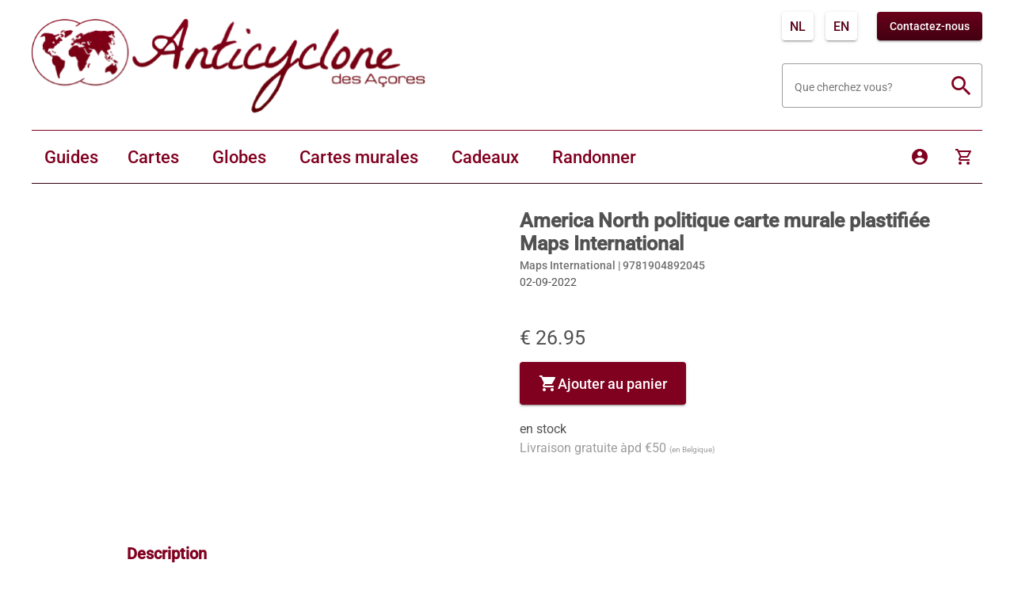

--- FILE ---
content_type: text/html;charset=UTF-8
request_url: https://kaartenenreisgidsen.be/fr/detailsProduit/Maps-International/America-North-politique-carte-murale-plastifiee/9781904892045
body_size: 40579
content:
<!DOCTYPE html><html lang="en" translate="no" data-beasties-container><head>
  <meta charset="utf-8">
  <title>America North politique carte murale plastifiée Maps International - Maps International - 9781904892045</title>
  <base href="/">
  <meta name="viewport" content="width=device-width, initial-scale=1">
  <meta name="google" content="notranslate">
  <link rel="icon" type="image/x-icon" href="favicon.ico">
  <script async src="https://www.googletagmanager.com/gtag/js?id=G-LXKBEJFL71"></script>
  <script>
    window.dataLayer = window.dataLayer || [];
    function gtag(){dataLayer.push(arguments);}
    gtag('js', new Date());

    gtag('config', 'G-LXKBEJFL71', {send_page_view: false});
  </script>
  <link rel="preconnect" href="https://fonts.gstatic.com">
  <style>@font-face{font-family:'Roboto';font-style:normal;font-weight:300;font-stretch:100%;font-display:swap;src:url(https://fonts.gstatic.com/s/roboto/v50/KFO7CnqEu92Fr1ME7kSn66aGLdTylUAMa3GUBGEe.woff2) format('woff2');unicode-range:U+0460-052F, U+1C80-1C8A, U+20B4, U+2DE0-2DFF, U+A640-A69F, U+FE2E-FE2F;}@font-face{font-family:'Roboto';font-style:normal;font-weight:300;font-stretch:100%;font-display:swap;src:url(https://fonts.gstatic.com/s/roboto/v50/KFO7CnqEu92Fr1ME7kSn66aGLdTylUAMa3iUBGEe.woff2) format('woff2');unicode-range:U+0301, U+0400-045F, U+0490-0491, U+04B0-04B1, U+2116;}@font-face{font-family:'Roboto';font-style:normal;font-weight:300;font-stretch:100%;font-display:swap;src:url(https://fonts.gstatic.com/s/roboto/v50/KFO7CnqEu92Fr1ME7kSn66aGLdTylUAMa3CUBGEe.woff2) format('woff2');unicode-range:U+1F00-1FFF;}@font-face{font-family:'Roboto';font-style:normal;font-weight:300;font-stretch:100%;font-display:swap;src:url(https://fonts.gstatic.com/s/roboto/v50/KFO7CnqEu92Fr1ME7kSn66aGLdTylUAMa3-UBGEe.woff2) format('woff2');unicode-range:U+0370-0377, U+037A-037F, U+0384-038A, U+038C, U+038E-03A1, U+03A3-03FF;}@font-face{font-family:'Roboto';font-style:normal;font-weight:300;font-stretch:100%;font-display:swap;src:url(https://fonts.gstatic.com/s/roboto/v50/KFO7CnqEu92Fr1ME7kSn66aGLdTylUAMawCUBGEe.woff2) format('woff2');unicode-range:U+0302-0303, U+0305, U+0307-0308, U+0310, U+0312, U+0315, U+031A, U+0326-0327, U+032C, U+032F-0330, U+0332-0333, U+0338, U+033A, U+0346, U+034D, U+0391-03A1, U+03A3-03A9, U+03B1-03C9, U+03D1, U+03D5-03D6, U+03F0-03F1, U+03F4-03F5, U+2016-2017, U+2034-2038, U+203C, U+2040, U+2043, U+2047, U+2050, U+2057, U+205F, U+2070-2071, U+2074-208E, U+2090-209C, U+20D0-20DC, U+20E1, U+20E5-20EF, U+2100-2112, U+2114-2115, U+2117-2121, U+2123-214F, U+2190, U+2192, U+2194-21AE, U+21B0-21E5, U+21F1-21F2, U+21F4-2211, U+2213-2214, U+2216-22FF, U+2308-230B, U+2310, U+2319, U+231C-2321, U+2336-237A, U+237C, U+2395, U+239B-23B7, U+23D0, U+23DC-23E1, U+2474-2475, U+25AF, U+25B3, U+25B7, U+25BD, U+25C1, U+25CA, U+25CC, U+25FB, U+266D-266F, U+27C0-27FF, U+2900-2AFF, U+2B0E-2B11, U+2B30-2B4C, U+2BFE, U+3030, U+FF5B, U+FF5D, U+1D400-1D7FF, U+1EE00-1EEFF;}@font-face{font-family:'Roboto';font-style:normal;font-weight:300;font-stretch:100%;font-display:swap;src:url(https://fonts.gstatic.com/s/roboto/v50/KFO7CnqEu92Fr1ME7kSn66aGLdTylUAMaxKUBGEe.woff2) format('woff2');unicode-range:U+0001-000C, U+000E-001F, U+007F-009F, U+20DD-20E0, U+20E2-20E4, U+2150-218F, U+2190, U+2192, U+2194-2199, U+21AF, U+21E6-21F0, U+21F3, U+2218-2219, U+2299, U+22C4-22C6, U+2300-243F, U+2440-244A, U+2460-24FF, U+25A0-27BF, U+2800-28FF, U+2921-2922, U+2981, U+29BF, U+29EB, U+2B00-2BFF, U+4DC0-4DFF, U+FFF9-FFFB, U+10140-1018E, U+10190-1019C, U+101A0, U+101D0-101FD, U+102E0-102FB, U+10E60-10E7E, U+1D2C0-1D2D3, U+1D2E0-1D37F, U+1F000-1F0FF, U+1F100-1F1AD, U+1F1E6-1F1FF, U+1F30D-1F30F, U+1F315, U+1F31C, U+1F31E, U+1F320-1F32C, U+1F336, U+1F378, U+1F37D, U+1F382, U+1F393-1F39F, U+1F3A7-1F3A8, U+1F3AC-1F3AF, U+1F3C2, U+1F3C4-1F3C6, U+1F3CA-1F3CE, U+1F3D4-1F3E0, U+1F3ED, U+1F3F1-1F3F3, U+1F3F5-1F3F7, U+1F408, U+1F415, U+1F41F, U+1F426, U+1F43F, U+1F441-1F442, U+1F444, U+1F446-1F449, U+1F44C-1F44E, U+1F453, U+1F46A, U+1F47D, U+1F4A3, U+1F4B0, U+1F4B3, U+1F4B9, U+1F4BB, U+1F4BF, U+1F4C8-1F4CB, U+1F4D6, U+1F4DA, U+1F4DF, U+1F4E3-1F4E6, U+1F4EA-1F4ED, U+1F4F7, U+1F4F9-1F4FB, U+1F4FD-1F4FE, U+1F503, U+1F507-1F50B, U+1F50D, U+1F512-1F513, U+1F53E-1F54A, U+1F54F-1F5FA, U+1F610, U+1F650-1F67F, U+1F687, U+1F68D, U+1F691, U+1F694, U+1F698, U+1F6AD, U+1F6B2, U+1F6B9-1F6BA, U+1F6BC, U+1F6C6-1F6CF, U+1F6D3-1F6D7, U+1F6E0-1F6EA, U+1F6F0-1F6F3, U+1F6F7-1F6FC, U+1F700-1F7FF, U+1F800-1F80B, U+1F810-1F847, U+1F850-1F859, U+1F860-1F887, U+1F890-1F8AD, U+1F8B0-1F8BB, U+1F8C0-1F8C1, U+1F900-1F90B, U+1F93B, U+1F946, U+1F984, U+1F996, U+1F9E9, U+1FA00-1FA6F, U+1FA70-1FA7C, U+1FA80-1FA89, U+1FA8F-1FAC6, U+1FACE-1FADC, U+1FADF-1FAE9, U+1FAF0-1FAF8, U+1FB00-1FBFF;}@font-face{font-family:'Roboto';font-style:normal;font-weight:300;font-stretch:100%;font-display:swap;src:url(https://fonts.gstatic.com/s/roboto/v50/KFO7CnqEu92Fr1ME7kSn66aGLdTylUAMa3OUBGEe.woff2) format('woff2');unicode-range:U+0102-0103, U+0110-0111, U+0128-0129, U+0168-0169, U+01A0-01A1, U+01AF-01B0, U+0300-0301, U+0303-0304, U+0308-0309, U+0323, U+0329, U+1EA0-1EF9, U+20AB;}@font-face{font-family:'Roboto';font-style:normal;font-weight:300;font-stretch:100%;font-display:swap;src:url(https://fonts.gstatic.com/s/roboto/v50/KFO7CnqEu92Fr1ME7kSn66aGLdTylUAMa3KUBGEe.woff2) format('woff2');unicode-range:U+0100-02BA, U+02BD-02C5, U+02C7-02CC, U+02CE-02D7, U+02DD-02FF, U+0304, U+0308, U+0329, U+1D00-1DBF, U+1E00-1E9F, U+1EF2-1EFF, U+2020, U+20A0-20AB, U+20AD-20C0, U+2113, U+2C60-2C7F, U+A720-A7FF;}@font-face{font-family:'Roboto';font-style:normal;font-weight:300;font-stretch:100%;font-display:swap;src:url(https://fonts.gstatic.com/s/roboto/v50/KFO7CnqEu92Fr1ME7kSn66aGLdTylUAMa3yUBA.woff2) format('woff2');unicode-range:U+0000-00FF, U+0131, U+0152-0153, U+02BB-02BC, U+02C6, U+02DA, U+02DC, U+0304, U+0308, U+0329, U+2000-206F, U+20AC, U+2122, U+2191, U+2193, U+2212, U+2215, U+FEFF, U+FFFD;}@font-face{font-family:'Roboto';font-style:normal;font-weight:400;font-stretch:100%;font-display:swap;src:url(https://fonts.gstatic.com/s/roboto/v50/KFO7CnqEu92Fr1ME7kSn66aGLdTylUAMa3GUBGEe.woff2) format('woff2');unicode-range:U+0460-052F, U+1C80-1C8A, U+20B4, U+2DE0-2DFF, U+A640-A69F, U+FE2E-FE2F;}@font-face{font-family:'Roboto';font-style:normal;font-weight:400;font-stretch:100%;font-display:swap;src:url(https://fonts.gstatic.com/s/roboto/v50/KFO7CnqEu92Fr1ME7kSn66aGLdTylUAMa3iUBGEe.woff2) format('woff2');unicode-range:U+0301, U+0400-045F, U+0490-0491, U+04B0-04B1, U+2116;}@font-face{font-family:'Roboto';font-style:normal;font-weight:400;font-stretch:100%;font-display:swap;src:url(https://fonts.gstatic.com/s/roboto/v50/KFO7CnqEu92Fr1ME7kSn66aGLdTylUAMa3CUBGEe.woff2) format('woff2');unicode-range:U+1F00-1FFF;}@font-face{font-family:'Roboto';font-style:normal;font-weight:400;font-stretch:100%;font-display:swap;src:url(https://fonts.gstatic.com/s/roboto/v50/KFO7CnqEu92Fr1ME7kSn66aGLdTylUAMa3-UBGEe.woff2) format('woff2');unicode-range:U+0370-0377, U+037A-037F, U+0384-038A, U+038C, U+038E-03A1, U+03A3-03FF;}@font-face{font-family:'Roboto';font-style:normal;font-weight:400;font-stretch:100%;font-display:swap;src:url(https://fonts.gstatic.com/s/roboto/v50/KFO7CnqEu92Fr1ME7kSn66aGLdTylUAMawCUBGEe.woff2) format('woff2');unicode-range:U+0302-0303, U+0305, U+0307-0308, U+0310, U+0312, U+0315, U+031A, U+0326-0327, U+032C, U+032F-0330, U+0332-0333, U+0338, U+033A, U+0346, U+034D, U+0391-03A1, U+03A3-03A9, U+03B1-03C9, U+03D1, U+03D5-03D6, U+03F0-03F1, U+03F4-03F5, U+2016-2017, U+2034-2038, U+203C, U+2040, U+2043, U+2047, U+2050, U+2057, U+205F, U+2070-2071, U+2074-208E, U+2090-209C, U+20D0-20DC, U+20E1, U+20E5-20EF, U+2100-2112, U+2114-2115, U+2117-2121, U+2123-214F, U+2190, U+2192, U+2194-21AE, U+21B0-21E5, U+21F1-21F2, U+21F4-2211, U+2213-2214, U+2216-22FF, U+2308-230B, U+2310, U+2319, U+231C-2321, U+2336-237A, U+237C, U+2395, U+239B-23B7, U+23D0, U+23DC-23E1, U+2474-2475, U+25AF, U+25B3, U+25B7, U+25BD, U+25C1, U+25CA, U+25CC, U+25FB, U+266D-266F, U+27C0-27FF, U+2900-2AFF, U+2B0E-2B11, U+2B30-2B4C, U+2BFE, U+3030, U+FF5B, U+FF5D, U+1D400-1D7FF, U+1EE00-1EEFF;}@font-face{font-family:'Roboto';font-style:normal;font-weight:400;font-stretch:100%;font-display:swap;src:url(https://fonts.gstatic.com/s/roboto/v50/KFO7CnqEu92Fr1ME7kSn66aGLdTylUAMaxKUBGEe.woff2) format('woff2');unicode-range:U+0001-000C, U+000E-001F, U+007F-009F, U+20DD-20E0, U+20E2-20E4, U+2150-218F, U+2190, U+2192, U+2194-2199, U+21AF, U+21E6-21F0, U+21F3, U+2218-2219, U+2299, U+22C4-22C6, U+2300-243F, U+2440-244A, U+2460-24FF, U+25A0-27BF, U+2800-28FF, U+2921-2922, U+2981, U+29BF, U+29EB, U+2B00-2BFF, U+4DC0-4DFF, U+FFF9-FFFB, U+10140-1018E, U+10190-1019C, U+101A0, U+101D0-101FD, U+102E0-102FB, U+10E60-10E7E, U+1D2C0-1D2D3, U+1D2E0-1D37F, U+1F000-1F0FF, U+1F100-1F1AD, U+1F1E6-1F1FF, U+1F30D-1F30F, U+1F315, U+1F31C, U+1F31E, U+1F320-1F32C, U+1F336, U+1F378, U+1F37D, U+1F382, U+1F393-1F39F, U+1F3A7-1F3A8, U+1F3AC-1F3AF, U+1F3C2, U+1F3C4-1F3C6, U+1F3CA-1F3CE, U+1F3D4-1F3E0, U+1F3ED, U+1F3F1-1F3F3, U+1F3F5-1F3F7, U+1F408, U+1F415, U+1F41F, U+1F426, U+1F43F, U+1F441-1F442, U+1F444, U+1F446-1F449, U+1F44C-1F44E, U+1F453, U+1F46A, U+1F47D, U+1F4A3, U+1F4B0, U+1F4B3, U+1F4B9, U+1F4BB, U+1F4BF, U+1F4C8-1F4CB, U+1F4D6, U+1F4DA, U+1F4DF, U+1F4E3-1F4E6, U+1F4EA-1F4ED, U+1F4F7, U+1F4F9-1F4FB, U+1F4FD-1F4FE, U+1F503, U+1F507-1F50B, U+1F50D, U+1F512-1F513, U+1F53E-1F54A, U+1F54F-1F5FA, U+1F610, U+1F650-1F67F, U+1F687, U+1F68D, U+1F691, U+1F694, U+1F698, U+1F6AD, U+1F6B2, U+1F6B9-1F6BA, U+1F6BC, U+1F6C6-1F6CF, U+1F6D3-1F6D7, U+1F6E0-1F6EA, U+1F6F0-1F6F3, U+1F6F7-1F6FC, U+1F700-1F7FF, U+1F800-1F80B, U+1F810-1F847, U+1F850-1F859, U+1F860-1F887, U+1F890-1F8AD, U+1F8B0-1F8BB, U+1F8C0-1F8C1, U+1F900-1F90B, U+1F93B, U+1F946, U+1F984, U+1F996, U+1F9E9, U+1FA00-1FA6F, U+1FA70-1FA7C, U+1FA80-1FA89, U+1FA8F-1FAC6, U+1FACE-1FADC, U+1FADF-1FAE9, U+1FAF0-1FAF8, U+1FB00-1FBFF;}@font-face{font-family:'Roboto';font-style:normal;font-weight:400;font-stretch:100%;font-display:swap;src:url(https://fonts.gstatic.com/s/roboto/v50/KFO7CnqEu92Fr1ME7kSn66aGLdTylUAMa3OUBGEe.woff2) format('woff2');unicode-range:U+0102-0103, U+0110-0111, U+0128-0129, U+0168-0169, U+01A0-01A1, U+01AF-01B0, U+0300-0301, U+0303-0304, U+0308-0309, U+0323, U+0329, U+1EA0-1EF9, U+20AB;}@font-face{font-family:'Roboto';font-style:normal;font-weight:400;font-stretch:100%;font-display:swap;src:url(https://fonts.gstatic.com/s/roboto/v50/KFO7CnqEu92Fr1ME7kSn66aGLdTylUAMa3KUBGEe.woff2) format('woff2');unicode-range:U+0100-02BA, U+02BD-02C5, U+02C7-02CC, U+02CE-02D7, U+02DD-02FF, U+0304, U+0308, U+0329, U+1D00-1DBF, U+1E00-1E9F, U+1EF2-1EFF, U+2020, U+20A0-20AB, U+20AD-20C0, U+2113, U+2C60-2C7F, U+A720-A7FF;}@font-face{font-family:'Roboto';font-style:normal;font-weight:400;font-stretch:100%;font-display:swap;src:url(https://fonts.gstatic.com/s/roboto/v50/KFO7CnqEu92Fr1ME7kSn66aGLdTylUAMa3yUBA.woff2) format('woff2');unicode-range:U+0000-00FF, U+0131, U+0152-0153, U+02BB-02BC, U+02C6, U+02DA, U+02DC, U+0304, U+0308, U+0329, U+2000-206F, U+20AC, U+2122, U+2191, U+2193, U+2212, U+2215, U+FEFF, U+FFFD;}@font-face{font-family:'Roboto';font-style:normal;font-weight:500;font-stretch:100%;font-display:swap;src:url(https://fonts.gstatic.com/s/roboto/v50/KFO7CnqEu92Fr1ME7kSn66aGLdTylUAMa3GUBGEe.woff2) format('woff2');unicode-range:U+0460-052F, U+1C80-1C8A, U+20B4, U+2DE0-2DFF, U+A640-A69F, U+FE2E-FE2F;}@font-face{font-family:'Roboto';font-style:normal;font-weight:500;font-stretch:100%;font-display:swap;src:url(https://fonts.gstatic.com/s/roboto/v50/KFO7CnqEu92Fr1ME7kSn66aGLdTylUAMa3iUBGEe.woff2) format('woff2');unicode-range:U+0301, U+0400-045F, U+0490-0491, U+04B0-04B1, U+2116;}@font-face{font-family:'Roboto';font-style:normal;font-weight:500;font-stretch:100%;font-display:swap;src:url(https://fonts.gstatic.com/s/roboto/v50/KFO7CnqEu92Fr1ME7kSn66aGLdTylUAMa3CUBGEe.woff2) format('woff2');unicode-range:U+1F00-1FFF;}@font-face{font-family:'Roboto';font-style:normal;font-weight:500;font-stretch:100%;font-display:swap;src:url(https://fonts.gstatic.com/s/roboto/v50/KFO7CnqEu92Fr1ME7kSn66aGLdTylUAMa3-UBGEe.woff2) format('woff2');unicode-range:U+0370-0377, U+037A-037F, U+0384-038A, U+038C, U+038E-03A1, U+03A3-03FF;}@font-face{font-family:'Roboto';font-style:normal;font-weight:500;font-stretch:100%;font-display:swap;src:url(https://fonts.gstatic.com/s/roboto/v50/KFO7CnqEu92Fr1ME7kSn66aGLdTylUAMawCUBGEe.woff2) format('woff2');unicode-range:U+0302-0303, U+0305, U+0307-0308, U+0310, U+0312, U+0315, U+031A, U+0326-0327, U+032C, U+032F-0330, U+0332-0333, U+0338, U+033A, U+0346, U+034D, U+0391-03A1, U+03A3-03A9, U+03B1-03C9, U+03D1, U+03D5-03D6, U+03F0-03F1, U+03F4-03F5, U+2016-2017, U+2034-2038, U+203C, U+2040, U+2043, U+2047, U+2050, U+2057, U+205F, U+2070-2071, U+2074-208E, U+2090-209C, U+20D0-20DC, U+20E1, U+20E5-20EF, U+2100-2112, U+2114-2115, U+2117-2121, U+2123-214F, U+2190, U+2192, U+2194-21AE, U+21B0-21E5, U+21F1-21F2, U+21F4-2211, U+2213-2214, U+2216-22FF, U+2308-230B, U+2310, U+2319, U+231C-2321, U+2336-237A, U+237C, U+2395, U+239B-23B7, U+23D0, U+23DC-23E1, U+2474-2475, U+25AF, U+25B3, U+25B7, U+25BD, U+25C1, U+25CA, U+25CC, U+25FB, U+266D-266F, U+27C0-27FF, U+2900-2AFF, U+2B0E-2B11, U+2B30-2B4C, U+2BFE, U+3030, U+FF5B, U+FF5D, U+1D400-1D7FF, U+1EE00-1EEFF;}@font-face{font-family:'Roboto';font-style:normal;font-weight:500;font-stretch:100%;font-display:swap;src:url(https://fonts.gstatic.com/s/roboto/v50/KFO7CnqEu92Fr1ME7kSn66aGLdTylUAMaxKUBGEe.woff2) format('woff2');unicode-range:U+0001-000C, U+000E-001F, U+007F-009F, U+20DD-20E0, U+20E2-20E4, U+2150-218F, U+2190, U+2192, U+2194-2199, U+21AF, U+21E6-21F0, U+21F3, U+2218-2219, U+2299, U+22C4-22C6, U+2300-243F, U+2440-244A, U+2460-24FF, U+25A0-27BF, U+2800-28FF, U+2921-2922, U+2981, U+29BF, U+29EB, U+2B00-2BFF, U+4DC0-4DFF, U+FFF9-FFFB, U+10140-1018E, U+10190-1019C, U+101A0, U+101D0-101FD, U+102E0-102FB, U+10E60-10E7E, U+1D2C0-1D2D3, U+1D2E0-1D37F, U+1F000-1F0FF, U+1F100-1F1AD, U+1F1E6-1F1FF, U+1F30D-1F30F, U+1F315, U+1F31C, U+1F31E, U+1F320-1F32C, U+1F336, U+1F378, U+1F37D, U+1F382, U+1F393-1F39F, U+1F3A7-1F3A8, U+1F3AC-1F3AF, U+1F3C2, U+1F3C4-1F3C6, U+1F3CA-1F3CE, U+1F3D4-1F3E0, U+1F3ED, U+1F3F1-1F3F3, U+1F3F5-1F3F7, U+1F408, U+1F415, U+1F41F, U+1F426, U+1F43F, U+1F441-1F442, U+1F444, U+1F446-1F449, U+1F44C-1F44E, U+1F453, U+1F46A, U+1F47D, U+1F4A3, U+1F4B0, U+1F4B3, U+1F4B9, U+1F4BB, U+1F4BF, U+1F4C8-1F4CB, U+1F4D6, U+1F4DA, U+1F4DF, U+1F4E3-1F4E6, U+1F4EA-1F4ED, U+1F4F7, U+1F4F9-1F4FB, U+1F4FD-1F4FE, U+1F503, U+1F507-1F50B, U+1F50D, U+1F512-1F513, U+1F53E-1F54A, U+1F54F-1F5FA, U+1F610, U+1F650-1F67F, U+1F687, U+1F68D, U+1F691, U+1F694, U+1F698, U+1F6AD, U+1F6B2, U+1F6B9-1F6BA, U+1F6BC, U+1F6C6-1F6CF, U+1F6D3-1F6D7, U+1F6E0-1F6EA, U+1F6F0-1F6F3, U+1F6F7-1F6FC, U+1F700-1F7FF, U+1F800-1F80B, U+1F810-1F847, U+1F850-1F859, U+1F860-1F887, U+1F890-1F8AD, U+1F8B0-1F8BB, U+1F8C0-1F8C1, U+1F900-1F90B, U+1F93B, U+1F946, U+1F984, U+1F996, U+1F9E9, U+1FA00-1FA6F, U+1FA70-1FA7C, U+1FA80-1FA89, U+1FA8F-1FAC6, U+1FACE-1FADC, U+1FADF-1FAE9, U+1FAF0-1FAF8, U+1FB00-1FBFF;}@font-face{font-family:'Roboto';font-style:normal;font-weight:500;font-stretch:100%;font-display:swap;src:url(https://fonts.gstatic.com/s/roboto/v50/KFO7CnqEu92Fr1ME7kSn66aGLdTylUAMa3OUBGEe.woff2) format('woff2');unicode-range:U+0102-0103, U+0110-0111, U+0128-0129, U+0168-0169, U+01A0-01A1, U+01AF-01B0, U+0300-0301, U+0303-0304, U+0308-0309, U+0323, U+0329, U+1EA0-1EF9, U+20AB;}@font-face{font-family:'Roboto';font-style:normal;font-weight:500;font-stretch:100%;font-display:swap;src:url(https://fonts.gstatic.com/s/roboto/v50/KFO7CnqEu92Fr1ME7kSn66aGLdTylUAMa3KUBGEe.woff2) format('woff2');unicode-range:U+0100-02BA, U+02BD-02C5, U+02C7-02CC, U+02CE-02D7, U+02DD-02FF, U+0304, U+0308, U+0329, U+1D00-1DBF, U+1E00-1E9F, U+1EF2-1EFF, U+2020, U+20A0-20AB, U+20AD-20C0, U+2113, U+2C60-2C7F, U+A720-A7FF;}@font-face{font-family:'Roboto';font-style:normal;font-weight:500;font-stretch:100%;font-display:swap;src:url(https://fonts.gstatic.com/s/roboto/v50/KFO7CnqEu92Fr1ME7kSn66aGLdTylUAMa3yUBA.woff2) format('woff2');unicode-range:U+0000-00FF, U+0131, U+0152-0153, U+02BB-02BC, U+02C6, U+02DA, U+02DC, U+0304, U+0308, U+0329, U+2000-206F, U+20AC, U+2122, U+2191, U+2193, U+2212, U+2215, U+FEFF, U+FFFD;}</style>
  <link rel="preconnect" href="https://fonts.googleapis.com">
  <link rel="preconnect" href="https://fonts.gstatic.com" crossorigin>
  <style>@font-face{font-family:'IM Fell DW Pica SC';font-style:normal;font-weight:400;font-display:swap;src:url(https://fonts.gstatic.com/s/imfelldwpicasc/v21/0ybjGCAu5PfqkvtGVU15aBhXz3EUrnTm_xKL.woff2) format('woff2');unicode-range:U+0000-00FF, U+0131, U+0152-0153, U+02BB-02BC, U+02C6, U+02DA, U+02DC, U+0304, U+0308, U+0329, U+2000-206F, U+20AC, U+2122, U+2191, U+2193, U+2212, U+2215, U+FEFF, U+FFFD;}@font-face{font-family:'The Girl Next Door';font-style:normal;font-weight:400;font-display:swap;src:url(https://fonts.gstatic.com/s/thegirlnextdoor/v25/pe0zMJCIMIsBjFxqYBIcZ6_OI5oFHCY4XrF686Y.woff2) format('woff2');unicode-range:U+0100-02BA, U+02BD-02C5, U+02C7-02CC, U+02CE-02D7, U+02DD-02FF, U+0304, U+0308, U+0329, U+1D00-1DBF, U+1E00-1E9F, U+1EF2-1EFF, U+2020, U+20A0-20AB, U+20AD-20C0, U+2113, U+2C60-2C7F, U+A720-A7FF;}@font-face{font-family:'The Girl Next Door';font-style:normal;font-weight:400;font-display:swap;src:url(https://fonts.gstatic.com/s/thegirlnextdoor/v25/pe0zMJCIMIsBjFxqYBIcZ6_OI5oFHCY4ULF6.woff2) format('woff2');unicode-range:U+0000-00FF, U+0131, U+0152-0153, U+02BB-02BC, U+02C6, U+02DA, U+02DC, U+0304, U+0308, U+0329, U+2000-206F, U+20AC, U+2122, U+2191, U+2193, U+2212, U+2215, U+FEFF, U+FFFD;}</style>
  <style>@font-face{font-family:'Material Icons';font-style:normal;font-weight:400;src:url(https://fonts.gstatic.com/s/materialicons/v145/flUhRq6tzZclQEJ-Vdg-IuiaDsNc.woff2) format('woff2');}@font-face{font-family:'Material Icons Outlined';font-style:normal;font-weight:400;src:url(https://fonts.gstatic.com/s/materialiconsoutlined/v110/gok-H7zzDkdnRel8-DQ6KAXJ69wP1tGnf4ZGhUce.woff2) format('woff2');}.material-icons{font-family:'Material Icons';font-weight:normal;font-style:normal;font-size:24px;line-height:1;letter-spacing:normal;text-transform:none;display:inline-block;white-space:nowrap;word-wrap:normal;direction:ltr;-webkit-font-feature-settings:'liga';-webkit-font-smoothing:antialiased;}.material-icons-outlined{font-family:'Material Icons Outlined';font-weight:normal;font-style:normal;font-size:24px;line-height:1;letter-spacing:normal;text-transform:none;display:inline-block;white-space:nowrap;word-wrap:normal;direction:ltr;-webkit-font-feature-settings:'liga';-webkit-font-smoothing:antialiased;}</style>
<style>@font-face{font-family:Material Icons Outlined;font-style:normal;font-weight:400;src:url(https://fonts.gstatic.com/s/materialiconsoutlined/v110/gok-H7zzDkdnRel8-DQ6KAXJ69wP1tGnf4ZGhUce.woff2) format("woff2")}.material-icons-outlined{font-family:Material Icons Outlined;font-weight:400;font-style:normal;font-size:24px;line-height:1;letter-spacing:normal;text-transform:none;display:inline-block;white-space:nowrap;word-wrap:normal;direction:ltr;-webkit-font-feature-settings:"liga";-webkit-font-smoothing:antialiased}@font-face{font-family:Roboto;font-style:normal;font-weight:300;font-stretch:100%;font-display:swap;src:url(https://fonts.gstatic.com/s/roboto/v50/KFO7CnqEu92Fr1ME7kSn66aGLdTylUAMa3GUBGEe.woff2) format("woff2");unicode-range:U+0460-052F,U+1C80-1C8A,U+20B4,U+2DE0-2DFF,U+A640-A69F,U+FE2E-FE2F}@font-face{font-family:Roboto;font-style:normal;font-weight:300;font-stretch:100%;font-display:swap;src:url(https://fonts.gstatic.com/s/roboto/v50/KFO7CnqEu92Fr1ME7kSn66aGLdTylUAMa3iUBGEe.woff2) format("woff2");unicode-range:U+0301,U+0400-045F,U+0490-0491,U+04B0-04B1,U+2116}@font-face{font-family:Roboto;font-style:normal;font-weight:300;font-stretch:100%;font-display:swap;src:url(https://fonts.gstatic.com/s/roboto/v50/KFO7CnqEu92Fr1ME7kSn66aGLdTylUAMa3CUBGEe.woff2) format("woff2");unicode-range:U+1F00-1FFF}@font-face{font-family:Roboto;font-style:normal;font-weight:300;font-stretch:100%;font-display:swap;src:url(https://fonts.gstatic.com/s/roboto/v50/KFO7CnqEu92Fr1ME7kSn66aGLdTylUAMa3-UBGEe.woff2) format("woff2");unicode-range:U+0370-0377,U+037A-037F,U+0384-038A,U+038C,U+038E-03A1,U+03A3-03FF}@font-face{font-family:Roboto;font-style:normal;font-weight:300;font-stretch:100%;font-display:swap;src:url(https://fonts.gstatic.com/s/roboto/v50/KFO7CnqEu92Fr1ME7kSn66aGLdTylUAMawCUBGEe.woff2) format("woff2");unicode-range:U+0302-0303,U+0305,U+0307-0308,U+0310,U+0312,U+0315,U+031A,U+0326-0327,U+032C,U+032F-0330,U+0332-0333,U+0338,U+033A,U+0346,U+034D,U+0391-03A1,U+03A3-03A9,U+03B1-03C9,U+03D1,U+03D5-03D6,U+03F0-03F1,U+03F4-03F5,U+2016-2017,U+2034-2038,U+203C,U+2040,U+2043,U+2047,U+2050,U+2057,U+205F,U+2070-2071,U+2074-208E,U+2090-209C,U+20D0-20DC,U+20E1,U+20E5-20EF,U+2100-2112,U+2114-2115,U+2117-2121,U+2123-214F,U+2190,U+2192,U+2194-21AE,U+21B0-21E5,U+21F1-21F2,U+21F4-2211,U+2213-2214,U+2216-22FF,U+2308-230B,U+2310,U+2319,U+231C-2321,U+2336-237A,U+237C,U+2395,U+239B-23B7,U+23D0,U+23DC-23E1,U+2474-2475,U+25AF,U+25B3,U+25B7,U+25BD,U+25C1,U+25CA,U+25CC,U+25FB,U+266D-266F,U+27C0-27FF,U+2900-2AFF,U+2B0E-2B11,U+2B30-2B4C,U+2BFE,U+3030,U+FF5B,U+FF5D,U+1D400-1D7FF,U+1EE00-1EEFF}@font-face{font-family:Roboto;font-style:normal;font-weight:300;font-stretch:100%;font-display:swap;src:url(https://fonts.gstatic.com/s/roboto/v50/KFO7CnqEu92Fr1ME7kSn66aGLdTylUAMaxKUBGEe.woff2) format("woff2");unicode-range:U+0001-000C,U+000E-001F,U+007F-009F,U+20DD-20E0,U+20E2-20E4,U+2150-218F,U+2190,U+2192,U+2194-2199,U+21AF,U+21E6-21F0,U+21F3,U+2218-2219,U+2299,U+22C4-22C6,U+2300-243F,U+2440-244A,U+2460-24FF,U+25A0-27BF,U+2800-28FF,U+2921-2922,U+2981,U+29BF,U+29EB,U+2B00-2BFF,U+4DC0-4DFF,U+FFF9-FFFB,U+10140-1018E,U+10190-1019C,U+101A0,U+101D0-101FD,U+102E0-102FB,U+10E60-10E7E,U+1D2C0-1D2D3,U+1D2E0-1D37F,U+1F000-1F0FF,U+1F100-1F1AD,U+1F1E6-1F1FF,U+1F30D-1F30F,U+1F315,U+1F31C,U+1F31E,U+1F320-1F32C,U+1F336,U+1F378,U+1F37D,U+1F382,U+1F393-1F39F,U+1F3A7-1F3A8,U+1F3AC-1F3AF,U+1F3C2,U+1F3C4-1F3C6,U+1F3CA-1F3CE,U+1F3D4-1F3E0,U+1F3ED,U+1F3F1-1F3F3,U+1F3F5-1F3F7,U+1F408,U+1F415,U+1F41F,U+1F426,U+1F43F,U+1F441-1F442,U+1F444,U+1F446-1F449,U+1F44C-1F44E,U+1F453,U+1F46A,U+1F47D,U+1F4A3,U+1F4B0,U+1F4B3,U+1F4B9,U+1F4BB,U+1F4BF,U+1F4C8-1F4CB,U+1F4D6,U+1F4DA,U+1F4DF,U+1F4E3-1F4E6,U+1F4EA-1F4ED,U+1F4F7,U+1F4F9-1F4FB,U+1F4FD-1F4FE,U+1F503,U+1F507-1F50B,U+1F50D,U+1F512-1F513,U+1F53E-1F54A,U+1F54F-1F5FA,U+1F610,U+1F650-1F67F,U+1F687,U+1F68D,U+1F691,U+1F694,U+1F698,U+1F6AD,U+1F6B2,U+1F6B9-1F6BA,U+1F6BC,U+1F6C6-1F6CF,U+1F6D3-1F6D7,U+1F6E0-1F6EA,U+1F6F0-1F6F3,U+1F6F7-1F6FC,U+1F700-1F7FF,U+1F800-1F80B,U+1F810-1F847,U+1F850-1F859,U+1F860-1F887,U+1F890-1F8AD,U+1F8B0-1F8BB,U+1F8C0-1F8C1,U+1F900-1F90B,U+1F93B,U+1F946,U+1F984,U+1F996,U+1F9E9,U+1FA00-1FA6F,U+1FA70-1FA7C,U+1FA80-1FA89,U+1FA8F-1FAC6,U+1FACE-1FADC,U+1FADF-1FAE9,U+1FAF0-1FAF8,U+1FB00-1FBFF}@font-face{font-family:Roboto;font-style:normal;font-weight:300;font-stretch:100%;font-display:swap;src:url(https://fonts.gstatic.com/s/roboto/v50/KFO7CnqEu92Fr1ME7kSn66aGLdTylUAMa3OUBGEe.woff2) format("woff2");unicode-range:U+0102-0103,U+0110-0111,U+0128-0129,U+0168-0169,U+01A0-01A1,U+01AF-01B0,U+0300-0301,U+0303-0304,U+0308-0309,U+0323,U+0329,U+1EA0-1EF9,U+20AB}@font-face{font-family:Roboto;font-style:normal;font-weight:300;font-stretch:100%;font-display:swap;src:url(https://fonts.gstatic.com/s/roboto/v50/KFO7CnqEu92Fr1ME7kSn66aGLdTylUAMa3KUBGEe.woff2) format("woff2");unicode-range:U+0100-02BA,U+02BD-02C5,U+02C7-02CC,U+02CE-02D7,U+02DD-02FF,U+0304,U+0308,U+0329,U+1D00-1DBF,U+1E00-1E9F,U+1EF2-1EFF,U+2020,U+20A0-20AB,U+20AD-20C0,U+2113,U+2C60-2C7F,U+A720-A7FF}@font-face{font-family:Roboto;font-style:normal;font-weight:300;font-stretch:100%;font-display:swap;src:url(https://fonts.gstatic.com/s/roboto/v50/KFO7CnqEu92Fr1ME7kSn66aGLdTylUAMa3yUBA.woff2) format("woff2");unicode-range:U+0000-00FF,U+0131,U+0152-0153,U+02BB-02BC,U+02C6,U+02DA,U+02DC,U+0304,U+0308,U+0329,U+2000-206F,U+20AC,U+2122,U+2191,U+2193,U+2212,U+2215,U+FEFF,U+FFFD}@font-face{font-family:Roboto;font-style:normal;font-weight:400;font-stretch:100%;font-display:swap;src:url(https://fonts.gstatic.com/s/roboto/v50/KFO7CnqEu92Fr1ME7kSn66aGLdTylUAMa3GUBGEe.woff2) format("woff2");unicode-range:U+0460-052F,U+1C80-1C8A,U+20B4,U+2DE0-2DFF,U+A640-A69F,U+FE2E-FE2F}@font-face{font-family:Roboto;font-style:normal;font-weight:400;font-stretch:100%;font-display:swap;src:url(https://fonts.gstatic.com/s/roboto/v50/KFO7CnqEu92Fr1ME7kSn66aGLdTylUAMa3iUBGEe.woff2) format("woff2");unicode-range:U+0301,U+0400-045F,U+0490-0491,U+04B0-04B1,U+2116}@font-face{font-family:Roboto;font-style:normal;font-weight:400;font-stretch:100%;font-display:swap;src:url(https://fonts.gstatic.com/s/roboto/v50/KFO7CnqEu92Fr1ME7kSn66aGLdTylUAMa3CUBGEe.woff2) format("woff2");unicode-range:U+1F00-1FFF}@font-face{font-family:Roboto;font-style:normal;font-weight:400;font-stretch:100%;font-display:swap;src:url(https://fonts.gstatic.com/s/roboto/v50/KFO7CnqEu92Fr1ME7kSn66aGLdTylUAMa3-UBGEe.woff2) format("woff2");unicode-range:U+0370-0377,U+037A-037F,U+0384-038A,U+038C,U+038E-03A1,U+03A3-03FF}@font-face{font-family:Roboto;font-style:normal;font-weight:400;font-stretch:100%;font-display:swap;src:url(https://fonts.gstatic.com/s/roboto/v50/KFO7CnqEu92Fr1ME7kSn66aGLdTylUAMawCUBGEe.woff2) format("woff2");unicode-range:U+0302-0303,U+0305,U+0307-0308,U+0310,U+0312,U+0315,U+031A,U+0326-0327,U+032C,U+032F-0330,U+0332-0333,U+0338,U+033A,U+0346,U+034D,U+0391-03A1,U+03A3-03A9,U+03B1-03C9,U+03D1,U+03D5-03D6,U+03F0-03F1,U+03F4-03F5,U+2016-2017,U+2034-2038,U+203C,U+2040,U+2043,U+2047,U+2050,U+2057,U+205F,U+2070-2071,U+2074-208E,U+2090-209C,U+20D0-20DC,U+20E1,U+20E5-20EF,U+2100-2112,U+2114-2115,U+2117-2121,U+2123-214F,U+2190,U+2192,U+2194-21AE,U+21B0-21E5,U+21F1-21F2,U+21F4-2211,U+2213-2214,U+2216-22FF,U+2308-230B,U+2310,U+2319,U+231C-2321,U+2336-237A,U+237C,U+2395,U+239B-23B7,U+23D0,U+23DC-23E1,U+2474-2475,U+25AF,U+25B3,U+25B7,U+25BD,U+25C1,U+25CA,U+25CC,U+25FB,U+266D-266F,U+27C0-27FF,U+2900-2AFF,U+2B0E-2B11,U+2B30-2B4C,U+2BFE,U+3030,U+FF5B,U+FF5D,U+1D400-1D7FF,U+1EE00-1EEFF}@font-face{font-family:Roboto;font-style:normal;font-weight:400;font-stretch:100%;font-display:swap;src:url(https://fonts.gstatic.com/s/roboto/v50/KFO7CnqEu92Fr1ME7kSn66aGLdTylUAMaxKUBGEe.woff2) format("woff2");unicode-range:U+0001-000C,U+000E-001F,U+007F-009F,U+20DD-20E0,U+20E2-20E4,U+2150-218F,U+2190,U+2192,U+2194-2199,U+21AF,U+21E6-21F0,U+21F3,U+2218-2219,U+2299,U+22C4-22C6,U+2300-243F,U+2440-244A,U+2460-24FF,U+25A0-27BF,U+2800-28FF,U+2921-2922,U+2981,U+29BF,U+29EB,U+2B00-2BFF,U+4DC0-4DFF,U+FFF9-FFFB,U+10140-1018E,U+10190-1019C,U+101A0,U+101D0-101FD,U+102E0-102FB,U+10E60-10E7E,U+1D2C0-1D2D3,U+1D2E0-1D37F,U+1F000-1F0FF,U+1F100-1F1AD,U+1F1E6-1F1FF,U+1F30D-1F30F,U+1F315,U+1F31C,U+1F31E,U+1F320-1F32C,U+1F336,U+1F378,U+1F37D,U+1F382,U+1F393-1F39F,U+1F3A7-1F3A8,U+1F3AC-1F3AF,U+1F3C2,U+1F3C4-1F3C6,U+1F3CA-1F3CE,U+1F3D4-1F3E0,U+1F3ED,U+1F3F1-1F3F3,U+1F3F5-1F3F7,U+1F408,U+1F415,U+1F41F,U+1F426,U+1F43F,U+1F441-1F442,U+1F444,U+1F446-1F449,U+1F44C-1F44E,U+1F453,U+1F46A,U+1F47D,U+1F4A3,U+1F4B0,U+1F4B3,U+1F4B9,U+1F4BB,U+1F4BF,U+1F4C8-1F4CB,U+1F4D6,U+1F4DA,U+1F4DF,U+1F4E3-1F4E6,U+1F4EA-1F4ED,U+1F4F7,U+1F4F9-1F4FB,U+1F4FD-1F4FE,U+1F503,U+1F507-1F50B,U+1F50D,U+1F512-1F513,U+1F53E-1F54A,U+1F54F-1F5FA,U+1F610,U+1F650-1F67F,U+1F687,U+1F68D,U+1F691,U+1F694,U+1F698,U+1F6AD,U+1F6B2,U+1F6B9-1F6BA,U+1F6BC,U+1F6C6-1F6CF,U+1F6D3-1F6D7,U+1F6E0-1F6EA,U+1F6F0-1F6F3,U+1F6F7-1F6FC,U+1F700-1F7FF,U+1F800-1F80B,U+1F810-1F847,U+1F850-1F859,U+1F860-1F887,U+1F890-1F8AD,U+1F8B0-1F8BB,U+1F8C0-1F8C1,U+1F900-1F90B,U+1F93B,U+1F946,U+1F984,U+1F996,U+1F9E9,U+1FA00-1FA6F,U+1FA70-1FA7C,U+1FA80-1FA89,U+1FA8F-1FAC6,U+1FACE-1FADC,U+1FADF-1FAE9,U+1FAF0-1FAF8,U+1FB00-1FBFF}@font-face{font-family:Roboto;font-style:normal;font-weight:400;font-stretch:100%;font-display:swap;src:url(https://fonts.gstatic.com/s/roboto/v50/KFO7CnqEu92Fr1ME7kSn66aGLdTylUAMa3OUBGEe.woff2) format("woff2");unicode-range:U+0102-0103,U+0110-0111,U+0128-0129,U+0168-0169,U+01A0-01A1,U+01AF-01B0,U+0300-0301,U+0303-0304,U+0308-0309,U+0323,U+0329,U+1EA0-1EF9,U+20AB}@font-face{font-family:Roboto;font-style:normal;font-weight:400;font-stretch:100%;font-display:swap;src:url(https://fonts.gstatic.com/s/roboto/v50/KFO7CnqEu92Fr1ME7kSn66aGLdTylUAMa3KUBGEe.woff2) format("woff2");unicode-range:U+0100-02BA,U+02BD-02C5,U+02C7-02CC,U+02CE-02D7,U+02DD-02FF,U+0304,U+0308,U+0329,U+1D00-1DBF,U+1E00-1E9F,U+1EF2-1EFF,U+2020,U+20A0-20AB,U+20AD-20C0,U+2113,U+2C60-2C7F,U+A720-A7FF}@font-face{font-family:Roboto;font-style:normal;font-weight:400;font-stretch:100%;font-display:swap;src:url(https://fonts.gstatic.com/s/roboto/v50/KFO7CnqEu92Fr1ME7kSn66aGLdTylUAMa3yUBA.woff2) format("woff2");unicode-range:U+0000-00FF,U+0131,U+0152-0153,U+02BB-02BC,U+02C6,U+02DA,U+02DC,U+0304,U+0308,U+0329,U+2000-206F,U+20AC,U+2122,U+2191,U+2193,U+2212,U+2215,U+FEFF,U+FFFD}@font-face{font-family:Roboto;font-style:normal;font-weight:500;font-stretch:100%;font-display:swap;src:url(https://fonts.gstatic.com/s/roboto/v50/KFO7CnqEu92Fr1ME7kSn66aGLdTylUAMa3GUBGEe.woff2) format("woff2");unicode-range:U+0460-052F,U+1C80-1C8A,U+20B4,U+2DE0-2DFF,U+A640-A69F,U+FE2E-FE2F}@font-face{font-family:Roboto;font-style:normal;font-weight:500;font-stretch:100%;font-display:swap;src:url(https://fonts.gstatic.com/s/roboto/v50/KFO7CnqEu92Fr1ME7kSn66aGLdTylUAMa3iUBGEe.woff2) format("woff2");unicode-range:U+0301,U+0400-045F,U+0490-0491,U+04B0-04B1,U+2116}@font-face{font-family:Roboto;font-style:normal;font-weight:500;font-stretch:100%;font-display:swap;src:url(https://fonts.gstatic.com/s/roboto/v50/KFO7CnqEu92Fr1ME7kSn66aGLdTylUAMa3CUBGEe.woff2) format("woff2");unicode-range:U+1F00-1FFF}@font-face{font-family:Roboto;font-style:normal;font-weight:500;font-stretch:100%;font-display:swap;src:url(https://fonts.gstatic.com/s/roboto/v50/KFO7CnqEu92Fr1ME7kSn66aGLdTylUAMa3-UBGEe.woff2) format("woff2");unicode-range:U+0370-0377,U+037A-037F,U+0384-038A,U+038C,U+038E-03A1,U+03A3-03FF}@font-face{font-family:Roboto;font-style:normal;font-weight:500;font-stretch:100%;font-display:swap;src:url(https://fonts.gstatic.com/s/roboto/v50/KFO7CnqEu92Fr1ME7kSn66aGLdTylUAMawCUBGEe.woff2) format("woff2");unicode-range:U+0302-0303,U+0305,U+0307-0308,U+0310,U+0312,U+0315,U+031A,U+0326-0327,U+032C,U+032F-0330,U+0332-0333,U+0338,U+033A,U+0346,U+034D,U+0391-03A1,U+03A3-03A9,U+03B1-03C9,U+03D1,U+03D5-03D6,U+03F0-03F1,U+03F4-03F5,U+2016-2017,U+2034-2038,U+203C,U+2040,U+2043,U+2047,U+2050,U+2057,U+205F,U+2070-2071,U+2074-208E,U+2090-209C,U+20D0-20DC,U+20E1,U+20E5-20EF,U+2100-2112,U+2114-2115,U+2117-2121,U+2123-214F,U+2190,U+2192,U+2194-21AE,U+21B0-21E5,U+21F1-21F2,U+21F4-2211,U+2213-2214,U+2216-22FF,U+2308-230B,U+2310,U+2319,U+231C-2321,U+2336-237A,U+237C,U+2395,U+239B-23B7,U+23D0,U+23DC-23E1,U+2474-2475,U+25AF,U+25B3,U+25B7,U+25BD,U+25C1,U+25CA,U+25CC,U+25FB,U+266D-266F,U+27C0-27FF,U+2900-2AFF,U+2B0E-2B11,U+2B30-2B4C,U+2BFE,U+3030,U+FF5B,U+FF5D,U+1D400-1D7FF,U+1EE00-1EEFF}@font-face{font-family:Roboto;font-style:normal;font-weight:500;font-stretch:100%;font-display:swap;src:url(https://fonts.gstatic.com/s/roboto/v50/KFO7CnqEu92Fr1ME7kSn66aGLdTylUAMaxKUBGEe.woff2) format("woff2");unicode-range:U+0001-000C,U+000E-001F,U+007F-009F,U+20DD-20E0,U+20E2-20E4,U+2150-218F,U+2190,U+2192,U+2194-2199,U+21AF,U+21E6-21F0,U+21F3,U+2218-2219,U+2299,U+22C4-22C6,U+2300-243F,U+2440-244A,U+2460-24FF,U+25A0-27BF,U+2800-28FF,U+2921-2922,U+2981,U+29BF,U+29EB,U+2B00-2BFF,U+4DC0-4DFF,U+FFF9-FFFB,U+10140-1018E,U+10190-1019C,U+101A0,U+101D0-101FD,U+102E0-102FB,U+10E60-10E7E,U+1D2C0-1D2D3,U+1D2E0-1D37F,U+1F000-1F0FF,U+1F100-1F1AD,U+1F1E6-1F1FF,U+1F30D-1F30F,U+1F315,U+1F31C,U+1F31E,U+1F320-1F32C,U+1F336,U+1F378,U+1F37D,U+1F382,U+1F393-1F39F,U+1F3A7-1F3A8,U+1F3AC-1F3AF,U+1F3C2,U+1F3C4-1F3C6,U+1F3CA-1F3CE,U+1F3D4-1F3E0,U+1F3ED,U+1F3F1-1F3F3,U+1F3F5-1F3F7,U+1F408,U+1F415,U+1F41F,U+1F426,U+1F43F,U+1F441-1F442,U+1F444,U+1F446-1F449,U+1F44C-1F44E,U+1F453,U+1F46A,U+1F47D,U+1F4A3,U+1F4B0,U+1F4B3,U+1F4B9,U+1F4BB,U+1F4BF,U+1F4C8-1F4CB,U+1F4D6,U+1F4DA,U+1F4DF,U+1F4E3-1F4E6,U+1F4EA-1F4ED,U+1F4F7,U+1F4F9-1F4FB,U+1F4FD-1F4FE,U+1F503,U+1F507-1F50B,U+1F50D,U+1F512-1F513,U+1F53E-1F54A,U+1F54F-1F5FA,U+1F610,U+1F650-1F67F,U+1F687,U+1F68D,U+1F691,U+1F694,U+1F698,U+1F6AD,U+1F6B2,U+1F6B9-1F6BA,U+1F6BC,U+1F6C6-1F6CF,U+1F6D3-1F6D7,U+1F6E0-1F6EA,U+1F6F0-1F6F3,U+1F6F7-1F6FC,U+1F700-1F7FF,U+1F800-1F80B,U+1F810-1F847,U+1F850-1F859,U+1F860-1F887,U+1F890-1F8AD,U+1F8B0-1F8BB,U+1F8C0-1F8C1,U+1F900-1F90B,U+1F93B,U+1F946,U+1F984,U+1F996,U+1F9E9,U+1FA00-1FA6F,U+1FA70-1FA7C,U+1FA80-1FA89,U+1FA8F-1FAC6,U+1FACE-1FADC,U+1FADF-1FAE9,U+1FAF0-1FAF8,U+1FB00-1FBFF}@font-face{font-family:Roboto;font-style:normal;font-weight:500;font-stretch:100%;font-display:swap;src:url(https://fonts.gstatic.com/s/roboto/v50/KFO7CnqEu92Fr1ME7kSn66aGLdTylUAMa3OUBGEe.woff2) format("woff2");unicode-range:U+0102-0103,U+0110-0111,U+0128-0129,U+0168-0169,U+01A0-01A1,U+01AF-01B0,U+0300-0301,U+0303-0304,U+0308-0309,U+0323,U+0329,U+1EA0-1EF9,U+20AB}@font-face{font-family:Roboto;font-style:normal;font-weight:500;font-stretch:100%;font-display:swap;src:url(https://fonts.gstatic.com/s/roboto/v50/KFO7CnqEu92Fr1ME7kSn66aGLdTylUAMa3KUBGEe.woff2) format("woff2");unicode-range:U+0100-02BA,U+02BD-02C5,U+02C7-02CC,U+02CE-02D7,U+02DD-02FF,U+0304,U+0308,U+0329,U+1D00-1DBF,U+1E00-1E9F,U+1EF2-1EFF,U+2020,U+20A0-20AB,U+20AD-20C0,U+2113,U+2C60-2C7F,U+A720-A7FF}@font-face{font-family:Roboto;font-style:normal;font-weight:500;font-stretch:100%;font-display:swap;src:url(https://fonts.gstatic.com/s/roboto/v50/KFO7CnqEu92Fr1ME7kSn66aGLdTylUAMa3yUBA.woff2) format("woff2");unicode-range:U+0000-00FF,U+0131,U+0152-0153,U+02BB-02BC,U+02C6,U+02DA,U+02DC,U+0304,U+0308,U+0329,U+2000-206F,U+20AC,U+2122,U+2191,U+2193,U+2212,U+2215,U+FEFF,U+FFFD}:root{--ck-color-base-foreground: hsl(0, 0%, 98%);--ck-color-base-background: hsl(0, 0%, 100%);--ck-color-base-border: hsl(220, 6%, 81%);--ck-color-base-action: hsl(104, 50.2%, 42.5%);--ck-color-base-focus: hsl(209, 92%, 70%);--ck-color-base-text: hsl(0, 0%, 20%);--ck-color-base-active: hsl(218.1, 100%, 58%);--ck-color-base-active-focus: hsl(218.2, 100%, 52.5%);--ck-color-base-error: hsl(15, 100%, 43%);--ck-color-focus-border-coordinates: 218, 81.8%, 56.9%;--ck-color-focus-border: hsl(var(--ck-color-focus-border-coordinates));--ck-color-focus-outer-shadow: hsl(212.4, 89.3%, 89%);--ck-color-focus-disabled-shadow: hsla(209, 90%, 72%,.3);--ck-color-focus-error-shadow: hsla(9,100%,56%,.3);--ck-color-text: var(--ck-color-base-text);--ck-color-shadow-drop: hsla(0, 0%, 0%, .15);--ck-color-shadow-drop-active: hsla(0, 0%, 0%, .2);--ck-color-shadow-inner: hsla(0, 0%, 0%, .1);--ck-color-button-default-background: transparent;--ck-color-button-default-hover-background: hsl(0, 0%, 94.1%);--ck-color-button-default-active-background: hsl(0, 0%, 94.1%);--ck-color-button-default-disabled-background: transparent;--ck-color-button-on-background: hsl(212, 100%, 97.1%);--ck-color-button-on-hover-background: hsl(211.7, 100%, 92.9%);--ck-color-button-on-active-background: hsl(211.7, 100%, 92.9%);--ck-color-button-on-disabled-background: hsl(211, 15%, 95%);--ck-color-button-on-color: hsl(218.1, 100%, 58%);--ck-color-button-action-background: var(--ck-color-base-action);--ck-color-button-action-hover-background: hsl(104, 53.2%, 40.2%);--ck-color-button-action-active-background: hsl(104, 53.2%, 40.2%);--ck-color-button-action-disabled-background: hsl(104, 44%, 58%);--ck-color-button-action-text: var(--ck-color-base-background);--ck-color-button-save: hsl(120, 100%, 27%);--ck-color-button-cancel: hsl(15, 100%, 43%);--ck-color-switch-button-off-background: hsl(0, 0%, 57.6%);--ck-color-switch-button-off-hover-background: hsl(0, 0%, 49%);--ck-color-switch-button-on-background: var(--ck-color-button-action-background);--ck-color-switch-button-on-hover-background: hsl(104, 53.2%, 40.2%);--ck-color-switch-button-inner-background: var(--ck-color-base-background);--ck-color-switch-button-inner-shadow: hsla(0, 0%, 0%, .1);--ck-color-dropdown-panel-background: var(--ck-color-base-background);--ck-color-dropdown-panel-border: var(--ck-color-base-border);--ck-color-dialog-background: var(--ck-custom-background);--ck-color-dialog-form-header-border: var(--ck-custom-border);--ck-color-input-background: var(--ck-color-base-background);--ck-color-input-border: var(--ck-color-base-border);--ck-color-input-error-border: var(--ck-color-base-error);--ck-color-input-text: var(--ck-color-base-text);--ck-color-input-disabled-background: hsl(0, 0%, 95%);--ck-color-input-disabled-border: var(--ck-color-base-border);--ck-color-input-disabled-text: hsl(0, 0%, 46%);--ck-color-list-background: var(--ck-color-base-background);--ck-color-list-button-hover-background: var(--ck-color-button-default-hover-background);--ck-color-list-button-on-background: var(--ck-color-button-on-color);--ck-color-list-button-on-background-focus: var(--ck-color-button-on-color);--ck-color-list-button-on-text: var(--ck-color-base-background);--ck-color-panel-background: var(--ck-color-base-background);--ck-color-panel-border: var(--ck-color-base-border);--ck-color-toolbar-background: var(--ck-color-base-background);--ck-color-toolbar-border: var(--ck-color-base-border);--ck-color-tooltip-background: var(--ck-color-base-text);--ck-color-tooltip-text: var(--ck-color-base-background);--ck-color-engine-placeholder-text: hsl(0, 0%, 44%);--ck-color-upload-bar-background: hsl(209, 92%, 70%);--ck-color-link-default: hsl(240, 100%, 47%);--ck-color-link-selected-background: hsla(201, 100%, 56%, .1);--ck-color-link-fake-selection: hsla(201, 100%, 56%, .3);--ck-color-highlight-background: hsl(60, 100%, 50%);--ck-color-light-red: hsl(0, 100%, 90%)}:root{--ck-disabled-opacity: .5}:root{--ck-focus-outer-shadow-geometry: 0 0 0 3px;--ck-focus-outer-shadow: var(--ck-focus-outer-shadow-geometry) var(--ck-color-focus-outer-shadow);--ck-focus-disabled-outer-shadow: var(--ck-focus-outer-shadow-geometry) var(--ck-color-focus-disabled-shadow);--ck-focus-error-outer-shadow: var(--ck-focus-outer-shadow-geometry) var(--ck-color-focus-error-shadow);--ck-focus-ring: 1px solid var(--ck-color-focus-border)}:root{--ck-font-size-base: 13px;--ck-line-height-base: 1.84615;--ck-font-face: Helvetica, Arial, Tahoma, Verdana, Sans-Serif;--ck-font-size-tiny: .7em;--ck-font-size-small: .75em;--ck-font-size-normal: 1em;--ck-font-size-big: 1.4em;--ck-font-size-large: 1.8em}:root{--ck-ui-component-min-height: 2.3em}:root{--ck-border-radius: 2px}:root{--ck-inner-shadow: 2px 2px 3px var(--ck-color-shadow-inner) inset;--ck-drop-shadow: 0 1px 2px 1px var(--ck-color-shadow-drop);--ck-drop-shadow-active: 0 3px 6px 1px var(--ck-color-shadow-drop-active)}:root{--ck-spacing-unit: .6em;--ck-spacing-large: calc(var(--ck-spacing-unit) * 1.5);--ck-spacing-standard: var(--ck-spacing-unit);--ck-spacing-medium: calc(var(--ck-spacing-unit) * .8);--ck-spacing-small: calc(var(--ck-spacing-unit) * .5);--ck-spacing-tiny: calc(var(--ck-spacing-unit) * .3);--ck-spacing-extra-tiny: calc(var(--ck-spacing-unit) * .16)}:root{--ck-switch-button-toggle-width: 2.6153846154em;--ck-switch-button-toggle-inner-size: calc(1.0769230769em + 1px);--ck-switch-button-translation: calc( var(--ck-switch-button-toggle-width) - var(--ck-switch-button-toggle-inner-size) - 2px );--ck-switch-button-inner-hover-shadow: 0 0 0 5px var(--ck-color-switch-button-inner-shadow)}:root{--ck-collapsible-arrow-size: calc(.5 * var(--ck-icon-size))}:root{--ck-color-grid-tile-size: 24px;--ck-color-color-grid-check-icon: hsl(212, 81%, 46%)}:root{--ck-dialog-overlay-background-color: hsla( 0, 0%, 0%, .5 );--ck-dialog-drop-shadow: 0px 0px 6px 2px hsl(0deg 0% 0% / 15%);--ck-dialog-max-width: 100vw;--ck-dialog-max-height: 90vh;--ck-color-dialog-background: var(--ck-color-base-background);--ck-color-dialog-form-header-border: var(--ck-color-base-border)}:root{--ck-dropdown-arrow-size: calc(.5 * var(--ck-icon-size))}:root{--ck-color-split-button-hover-background: hsl(0, 0%, 92%);--ck-color-split-button-hover-border: hsl(0, 0%, 70%)}:root{--ck-dropdown-menu-menu-item-min-width: 18em}:root{--ck-dropdown-menu-menu-panel-max-width: 75vw}:root{--ck-accessibility-help-dialog-max-width: 600px;--ck-accessibility-help-dialog-max-height: 400px;--ck-accessibility-help-dialog-border-color: hsl(220, 6%, 81%);--ck-accessibility-help-dialog-code-background-color: hsl(0deg 0% 92.94%);--ck-accessibility-help-dialog-kbd-shadow-color: hsl(0deg 0% 61%)}:root{--ck-color-editable-blur-selection: hsl(0, 0%, 85%)}:root{--ck-form-header-height: 44px}:root{--ck-icon-size: calc(var(--ck-line-height-base) * var(--ck-font-size-normal));--ck-icon-font-size: .8333350694em}:root{--ck-input-width: 18em;--ck-input-text-width: var(--ck-input-width)}:root{--ck-labeled-field-view-transition: .1s cubic-bezier(0, 0, .24, .95);--ck-labeled-field-empty-unfocused-max-width: 100% - 2 * var(--ck-spacing-medium);--ck-labeled-field-label-default-position-x: var(--ck-spacing-medium);--ck-labeled-field-label-default-position-y: calc(.6 * var(--ck-font-size-base));--ck-color-labeled-field-label-background: var(--ck-color-base-background)}:root{--ck-menu-bar-menu-item-min-width: 18em}:root{--ck-menu-bar-menu-panel-max-width: 75vw}:root{--ck-balloon-border-width: 1px;--ck-balloon-arrow-offset: 2px;--ck-balloon-arrow-height: 10px;--ck-balloon-arrow-half-width: 8px;--ck-balloon-arrow-drop-shadow: 0 2px 2px var(--ck-color-shadow-drop)}:root{--ck-balloon-fake-panel-offset-horizontal: 6px;--ck-balloon-fake-panel-offset-vertical: 6px}:root{--ck-search-field-view-horizontal-spacing: calc(var(--ck-icon-size) + var(--ck-spacing-medium))}:root{--ck-color-block-toolbar-button: var(--ck-color-text);--ck-block-toolbar-button-size: var(--ck-font-size-normal)}:root{--ck-bookmark-icon-hover-fill-color: var(--ck-color-widget-hover-border);--ck-bookmark-icon-selected-fill-color: var(--ck-color-focus-border);--ck-bookmark-icon-animation-duration: var(--ck-widget-handler-animation-duration);--ck-bookmark-icon-animation-curve: var(--ck-widget-handler-animation-curve)}:root{--ck-bookmark-form-width: 340px}@media screen and (max-width:600px){:root{--ck-bookmark-form-width: 300px}}:root{--ck-clipboard-drop-target-dot-width: 12px;--ck-clipboard-drop-target-dot-height: 8px;--ck-clipboard-drop-target-color: var(--ck-color-focus-border)}:root{--ck-color-code-block-label-background: hsl(0, 0%, 46%)}:root{--ck-html-embed-content-width: calc(100% - 1.5 * var(--ck-icon-size));--ck-html-embed-source-height: 10em;--ck-html-embed-unfocused-outline-width: 1px;--ck-html-embed-content-min-height: calc(var(--ck-icon-size) + var(--ck-spacing-standard));--ck-html-embed-source-disabled-background: var(--ck-color-base-foreground);--ck-html-embed-source-disabled-color: hsl(0deg 0% 45%)}:root{--ck-image-insert-insert-by-url-width: 250px}:root{--ck-color-image-upload-icon: hsl(0, 0%, 100%);--ck-color-image-upload-icon-background: hsl(120, 100%, 27%);--ck-image-upload-icon-size: 20;--ck-image-upload-icon-width: 2px;--ck-image-upload-icon-is-visible: clamp(0px, 100% - 50px, 1px)}:root{--ck-color-upload-placeholder-loader: hsl(0, 0%, 70%);--ck-upload-placeholder-loader-size: 32px;--ck-upload-placeholder-image-aspect-ratio: 2.8}:root{--ck-text-alternative-form-width: 340px}@media screen and (max-width:600px){:root{--ck-text-alternative-form-width: 300px}}:root{--ck-image-custom-resize-form-width: 340px}@media screen and (max-width:600px){:root{--ck-image-custom-resize-form-width: 300px}}:root{--ck-link-bookmark-icon-size: calc( var(--ck-icon-size) * .7)}:root{--ck-link-panel-width: 340px;--ck-link-provider-list-item-text-height: calc(var(--ck-line-height-base) * var(--ck-font-size-base));--ck-link-provider-list-item-height: calc(var(--ck-link-provider-list-item-text-height) + var(--ck-spacing-small) + var(--ck-spacing-small))}@media screen and (max-width:600px){:root{--ck-link-panel-width: 300px}}:root{--ck-link-image-indicator-icon-size: 20;--ck-link-image-indicator-icon-is-visible: clamp(0px, 100% - 50px, 1px)}:root{--ck-link-properties-width: 340px}@media screen and (max-width:600px){:root{--ck-link-properties-width: 300px}}:root{--ck-link-providers-width: 340px;--ck-link-list-view-max-height: 240px;--ck-link-list-view-icon-size: calc( var(--ck-icon-size) * .8)}@media screen and (max-width:600px){:root{--ck-link-providers-width: 300px}}:root{--ck-list-style-button-size: 44px}:root{--ck-media-embed-placeholder-icon-size: 3em;--ck-color-media-embed-placeholder-url-text: hsl(0, 0%, 46%);--ck-color-media-embed-placeholder-url-text-hover: var(--ck-color-base-text)}:root{--ck-content-color-mention-background: hsla(341, 100%, 30%, .1);--ck-content-color-mention-text: hsl(341, 100%, 30%)}:root{--ck-color-restricted-editing-exception-background: hsla(31, 100%, 65%, .2);--ck-color-restricted-editing-exception-hover-background: hsla(31, 100%, 65%, .35);--ck-color-restricted-editing-exception-brackets: hsla(31, 100%, 40%, .4);--ck-color-restricted-editing-selected-exception-background: hsla(31, 100%, 65%, .5);--ck-color-restricted-editing-selected-exception-brackets: hsla(31, 100%, 40%, .6)}:root{--ck-character-grid-tile-size: 24px}:root{--ck-style-panel-button-width: 120px;--ck-style-panel-button-height: 80px;--ck-style-panel-button-label-background: hsl(0, 0%, 94.1%);--ck-style-panel-button-hover-label-background: hsl(0, 0%, 92.1%);--ck-style-panel-button-hover-border-color: hsl(0, 0%, 70%)}:root{--ck-style-panel-max-height: 470px}:root{--ck-insert-table-dropdown-padding: 10px;--ck-insert-table-dropdown-box-height: 11px;--ck-insert-table-dropdown-box-width: 12px;--ck-insert-table-dropdown-box-margin: 1px}:root{--ck-color-table-focused-cell-background: hsla(212, 90%, 80%, .3);--ck-table-content-default-border-color: hsl(0, 0%, 83%)}:root{--ck-table-properties-error-arrow-size: 6px;--ck-table-properties-min-error-width: 150px}:root{--ck-table-selected-cell-background: hsla(208, 90%, 80%, .3)}:root{--ck-table-layout-widget-type-around-button-size: 16px;--ck-table-layout-widget-type-around-icon-width: 10px;--ck-table-layout-widget-type-around-icon-height: 8px;--ck-table-layout-widget-handler-icon-size: 10px;--ck-table-layout-default-border-color: hsl(0, 0%, 83%)}:root{--ck-widget-outline-thickness: 3px;--ck-widget-handler-icon-size: 16px;--ck-widget-handler-animation-duration: .2s;--ck-widget-handler-animation-curve: ease;--ck-color-widget-blurred-border: hsl(0, 0%, 87%);--ck-color-widget-hover-border: hsl(43, 100%, 62%);--ck-color-widget-editable-focus-background: var(--ck-color-base-background);--ck-color-widget-drag-handler-icon-color: var(--ck-color-base-background)}:root{--ck-resizer-size: 10px;--ck-resizer-offset: calc( ( var(--ck-resizer-size) / -2 ) - 2px);--ck-resizer-border-width: 1px}:root{--ck-widget-type-around-button-size: 20px;--ck-color-widget-type-around-button-active: var(--ck-color-focus-border);--ck-color-widget-type-around-button-hover: var(--ck-color-widget-hover-border);--ck-color-widget-type-around-button-blurred-editable: var(--ck-color-widget-blurred-border);--ck-color-widget-type-around-button-radar-start-alpha: 0;--ck-color-widget-type-around-button-radar-end-alpha: .3;--ck-color-widget-type-around-button-icon: var(--ck-color-base-background)}:root{--ck-image-processing-highlight-color: hsl(220, 10%, 98%);--ck-image-processing-background-color: hsl(220, 10%, 90%)}:root{--ck-content-font-family: Helvetica, Arial, Tahoma, Verdana, Sans-Serif;--ck-content-font-size: medium;--ck-content-font-color: #000;--ck-content-line-height: 1.5;--ck-content-word-break: break-word}:root{--ck-emoji-grid-tile-size: 27px}:root{--ck-content-font-size-tiny: .7em;--ck-content-font-size-small: .85em;--ck-content-font-size-big: 1.4em;--ck-content-font-size-huge: 1.8em}:root{--ck-content-highlight-marker-yellow: hsl(60, 97%, 73%);--ck-content-highlight-marker-green: hsl(120, 93%, 68%);--ck-content-highlight-marker-pink: hsl(345, 96%, 73%);--ck-content-highlight-marker-blue: hsl(201, 97%, 72%);--ck-content-highlight-pen-red: hsl(0, 85%, 49%);--ck-content-highlight-pen-green: hsl(112, 100%, 27%)}:root{--ck-html-object-embed-unfocused-outline-width: 1px}:root{--ck-content-color-image-caption-background: hsl(0, 0%, 97%);--ck-content-color-image-caption-text: hsl(0, 0%, 20%);--ck-color-image-caption-highlighted-background: hsl(52deg 100% 50%)}:root{--ck-content-image-style-spacing: 1.5em;--ck-content-inline-image-style-spacing: calc(var(--ck-content-image-style-spacing) / 2)}:root{--ck-content-list-marker-color: var(--ck-content-font-color);--ck-content-list-marker-font-family: var(--ck-content-font-family);--ck-content-list-marker-font-size: var(--ck-content-font-size)}:root{--ck-content-todo-list-checkmark-size: 16px}:root{--ck-mention-list-max-height: 300px}:root{--ck-color-minimap-tracker-background: 208, 0%, 51%;--ck-color-minimap-iframe-outline: hsl(0deg 0% 75%);--ck-color-minimap-iframe-shadow: hsl(0deg 0% 0% / 11%);--ck-color-minimap-progress-background: hsl(0,0%,40%)}:root{--ck-show-blocks-border-color: hsl(0, 0%, 46%)}:root{--ck-style-panel-columns: 3}:root{--ck-form-default-width: 340px}:root{--ck-content-color-table-caption-background: hsl(0, 0%, 97%);--ck-content-color-table-caption-text: hsl(0, 0%, 20%);--ck-color-table-caption-highlighted-background: hsl(52deg 100% 50%)}:root{--ck-color-table-column-resizer-hover: var(--ck-color-base-active);--ck-table-column-resizer-width: 7px;--ck-table-column-resizer-position-offset: calc(var(--ck-table-column-resizer-width) * -.5 - .5px)}:root{--ck-z-default: 1;--ck-z-panel: calc( var(--ck-z-default) + 999 );--ck-z-dialog: 9999}:root{--ck-powered-by-font-size: calc(var(--ck-font-size-base) * 7.5 / 13);--ck-powered-by-line-height: calc(var(--ck-font-size-base) * 10 / 13);--ck-powered-by-letter-spacing: calc(var(--ck-font-size-base) * -.2 / 13);--ck-powered-by-padding-vertical: 2px;--ck-powered-by-padding-horizontal: 4px;--ck-powered-by-text-color: hsl(0, 0%, 31%);--ck-powered-by-border-radius: var(--ck-border-radius);--ck-powered-by-background: hsl(0, 0%, 100%);--ck-powered-by-border-color: var(--ck-color-focus-border);--ck-powered-by-svg-width: 53;--ck-powered-by-svg-height: 10;--ck-powered-by-icon-width: calc(var(--ck-font-size-base) * var(--ck-powered-by-svg-width) / 13);--ck-powered-by-icon-height: calc(var(--ck-font-size-base) * var(--ck-powered-by-svg-height) / 13)}:root{--ck-evaluation-badge-font-size: calc(var(--ck-font-size-base) * 7.5 / 13);--ck-evaluation-badge-line-height: calc(var(--ck-font-size-base) * 7.5 / 13);--ck-evaluation-badge-letter-spacing: calc(var(--ck-font-size-base) * -.2 / 13);--ck-evaluation-badge-padding-vertical: 2px;--ck-evaluation-badge-padding-horizontal: 4px;--ck-evaluation-badge-text-color: hsl(0, 0%, 31%);--ck-evaluation-badge-border-radius: var(--ck-border-radius);--ck-evaluation-badge-background: hsl(0, 0%, 100%);--ck-evaluation-badge-border-color: var(--ck-color-focus-border)}:root{--ck-dropdown-max-width: 75vw}:root{--ck-toolbar-dropdown-max-width: 60vw}:root{--ck-balloon-panel-arrow-z-index: calc(var(--ck-z-default) - 3)}:root{--ck-toolbar-spinner-size: 18px}:root{--ck-menu-bar-menu-max-width: 75vw;--ck-menu-bar-nested-menu-horizontal-offset: 5px}:root{--ck-color-resizer: var(--ck-color-focus-border);--ck-color-resizer-tooltip-background: hsl(0, 0%, 15%);--ck-color-resizer-tooltip-text: hsl(0, 0%, 95%);--ck-resizer-border-radius: var(--ck-border-radius);--ck-resizer-tooltip-offset: 10px;--ck-resizer-tooltip-height: calc(var(--ck-spacing-small) * 2 + 10px)}html{--mat-sys-on-surface: initial}body{--primary-color: craenen-colors.$primary-main;--primary-lighter-color: $primary-lightest;--primary-darker-color: craenen-colors.$primary-darker;--text-primary-color: #ffffff;--text-primary-lighter-color: rgba(0, 0, 0, .87);--text-primary-darker-color: #ffffff}body{--accent-color: #797979;--accent-lighter-color: #d7d7d7;--accent-darker-color: #5c5c5c;--text-accent-color: #ffffff;--text-accent-lighter-color: rgba(0, 0, 0, .87);--text-accent-darker-color: #ffffff}body{--warn-color: #ff0000;--warn-lighter-color: #ffb3b3;--warn-darker-color: #ff0000;--text-warn-color: #ffffff;--text-warn-lighter-color: rgba(0, 0, 0, .87);--text-warn-darker-color: #ffffff}html{--mat-app-background-color: #fafafa;--mat-app-text-color: rgba(0, 0, 0, .87);--mat-app-elevation-shadow-level-0: 0px 0px 0px 0px rgba(0, 0, 0, .2), 0px 0px 0px 0px rgba(0, 0, 0, .14), 0px 0px 0px 0px rgba(0, 0, 0, .12);--mat-app-elevation-shadow-level-1: 0px 2px 1px -1px rgba(0, 0, 0, .2), 0px 1px 1px 0px rgba(0, 0, 0, .14), 0px 1px 3px 0px rgba(0, 0, 0, .12);--mat-app-elevation-shadow-level-2: 0px 3px 1px -2px rgba(0, 0, 0, .2), 0px 2px 2px 0px rgba(0, 0, 0, .14), 0px 1px 5px 0px rgba(0, 0, 0, .12);--mat-app-elevation-shadow-level-3: 0px 3px 3px -2px rgba(0, 0, 0, .2), 0px 3px 4px 0px rgba(0, 0, 0, .14), 0px 1px 8px 0px rgba(0, 0, 0, .12);--mat-app-elevation-shadow-level-4: 0px 2px 4px -1px rgba(0, 0, 0, .2), 0px 4px 5px 0px rgba(0, 0, 0, .14), 0px 1px 10px 0px rgba(0, 0, 0, .12);--mat-app-elevation-shadow-level-5: 0px 3px 5px -1px rgba(0, 0, 0, .2), 0px 5px 8px 0px rgba(0, 0, 0, .14), 0px 1px 14px 0px rgba(0, 0, 0, .12);--mat-app-elevation-shadow-level-6: 0px 3px 5px -1px rgba(0, 0, 0, .2), 0px 6px 10px 0px rgba(0, 0, 0, .14), 0px 1px 18px 0px rgba(0, 0, 0, .12);--mat-app-elevation-shadow-level-7: 0px 4px 5px -2px rgba(0, 0, 0, .2), 0px 7px 10px 1px rgba(0, 0, 0, .14), 0px 2px 16px 1px rgba(0, 0, 0, .12);--mat-app-elevation-shadow-level-8: 0px 5px 5px -3px rgba(0, 0, 0, .2), 0px 8px 10px 1px rgba(0, 0, 0, .14), 0px 3px 14px 2px rgba(0, 0, 0, .12);--mat-app-elevation-shadow-level-9: 0px 5px 6px -3px rgba(0, 0, 0, .2), 0px 9px 12px 1px rgba(0, 0, 0, .14), 0px 3px 16px 2px rgba(0, 0, 0, .12);--mat-app-elevation-shadow-level-10: 0px 6px 6px -3px rgba(0, 0, 0, .2), 0px 10px 14px 1px rgba(0, 0, 0, .14), 0px 4px 18px 3px rgba(0, 0, 0, .12);--mat-app-elevation-shadow-level-11: 0px 6px 7px -4px rgba(0, 0, 0, .2), 0px 11px 15px 1px rgba(0, 0, 0, .14), 0px 4px 20px 3px rgba(0, 0, 0, .12);--mat-app-elevation-shadow-level-12: 0px 7px 8px -4px rgba(0, 0, 0, .2), 0px 12px 17px 2px rgba(0, 0, 0, .14), 0px 5px 22px 4px rgba(0, 0, 0, .12);--mat-app-elevation-shadow-level-13: 0px 7px 8px -4px rgba(0, 0, 0, .2), 0px 13px 19px 2px rgba(0, 0, 0, .14), 0px 5px 24px 4px rgba(0, 0, 0, .12);--mat-app-elevation-shadow-level-14: 0px 7px 9px -4px rgba(0, 0, 0, .2), 0px 14px 21px 2px rgba(0, 0, 0, .14), 0px 5px 26px 4px rgba(0, 0, 0, .12);--mat-app-elevation-shadow-level-15: 0px 8px 9px -5px rgba(0, 0, 0, .2), 0px 15px 22px 2px rgba(0, 0, 0, .14), 0px 6px 28px 5px rgba(0, 0, 0, .12);--mat-app-elevation-shadow-level-16: 0px 8px 10px -5px rgba(0, 0, 0, .2), 0px 16px 24px 2px rgba(0, 0, 0, .14), 0px 6px 30px 5px rgba(0, 0, 0, .12);--mat-app-elevation-shadow-level-17: 0px 8px 11px -5px rgba(0, 0, 0, .2), 0px 17px 26px 2px rgba(0, 0, 0, .14), 0px 6px 32px 5px rgba(0, 0, 0, .12);--mat-app-elevation-shadow-level-18: 0px 9px 11px -5px rgba(0, 0, 0, .2), 0px 18px 28px 2px rgba(0, 0, 0, .14), 0px 7px 34px 6px rgba(0, 0, 0, .12);--mat-app-elevation-shadow-level-19: 0px 9px 12px -6px rgba(0, 0, 0, .2), 0px 19px 29px 2px rgba(0, 0, 0, .14), 0px 7px 36px 6px rgba(0, 0, 0, .12);--mat-app-elevation-shadow-level-20: 0px 10px 13px -6px rgba(0, 0, 0, .2), 0px 20px 31px 3px rgba(0, 0, 0, .14), 0px 8px 38px 7px rgba(0, 0, 0, .12);--mat-app-elevation-shadow-level-21: 0px 10px 13px -6px rgba(0, 0, 0, .2), 0px 21px 33px 3px rgba(0, 0, 0, .14), 0px 8px 40px 7px rgba(0, 0, 0, .12);--mat-app-elevation-shadow-level-22: 0px 10px 14px -6px rgba(0, 0, 0, .2), 0px 22px 35px 3px rgba(0, 0, 0, .14), 0px 8px 42px 7px rgba(0, 0, 0, .12);--mat-app-elevation-shadow-level-23: 0px 11px 14px -7px rgba(0, 0, 0, .2), 0px 23px 36px 3px rgba(0, 0, 0, .14), 0px 9px 44px 8px rgba(0, 0, 0, .12);--mat-app-elevation-shadow-level-24: 0px 11px 15px -7px rgba(0, 0, 0, .2), 0px 24px 38px 3px rgba(0, 0, 0, .14), 0px 9px 46px 8px rgba(0, 0, 0, .12)}html{--mat-ripple-color: color-mix(in srgb, rgba(0, 0, 0, .87) 12%, transparent)}html{--mat-option-selected-state-label-text-color: #800020;--mat-option-label-text-color: rgba(0, 0, 0, .87);--mat-option-hover-state-layer-color: color-mix(in srgb, rgba(0, 0, 0, .87) 4%, transparent);--mat-option-focus-state-layer-color: color-mix(in srgb, rgba(0, 0, 0, .87) 12%, transparent);--mat-option-selected-state-layer-color: color-mix(in srgb, rgba(0, 0, 0, .87) 12%, transparent)}html{--mat-optgroup-label-text-color: rgba(0, 0, 0, .87)}html,.mat-primary{--mat-pseudo-checkbox-full-selected-icon-color: #800020;--mat-pseudo-checkbox-full-selected-checkmark-color: #fafafa;--mat-pseudo-checkbox-full-unselected-icon-color: rgba(0, 0, 0, .54);--mat-pseudo-checkbox-full-disabled-selected-checkmark-color: #fafafa;--mat-pseudo-checkbox-full-disabled-unselected-icon-color: color-mix(in srgb, rgba(0, 0, 0, .87) 38%, transparent);--mat-pseudo-checkbox-full-disabled-selected-icon-color: color-mix(in srgb, rgba(0, 0, 0, .87) 38%, transparent);--mat-pseudo-checkbox-minimal-selected-checkmark-color: #800020;--mat-pseudo-checkbox-minimal-disabled-selected-checkmark-color: color-mix(in srgb, rgba(0, 0, 0, .87) 38%, transparent)}html{--mat-card-elevated-container-shape: 4px;--mat-card-outlined-container-shape: 4px;--mat-card-filled-container-shape: 4px;--mat-card-outlined-outline-width: 1px}html{--mat-card-elevated-container-color: white;--mat-card-elevated-container-elevation: 0px 2px 1px -1px rgba(0, 0, 0, .2), 0px 1px 1px 0px rgba(0, 0, 0, .14), 0px 1px 3px 0px rgba(0, 0, 0, .12);--mat-card-outlined-container-color: white;--mat-card-outlined-container-elevation: 0px 0px 0px 0px rgba(0, 0, 0, .2), 0px 0px 0px 0px rgba(0, 0, 0, .14), 0px 0px 0px 0px rgba(0, 0, 0, .12);--mat-card-outlined-outline-color: rgba(0, 0, 0, .12);--mat-card-subtitle-text-color: rgba(0, 0, 0, .54);--mat-card-filled-container-color: white;--mat-card-filled-container-elevation: 0px 0px 0px 0px rgba(0, 0, 0, .2), 0px 0px 0px 0px rgba(0, 0, 0, .14), 0px 0px 0px 0px rgba(0, 0, 0, .12)}html{--mat-progress-bar-active-indicator-height: 4px;--mat-progress-bar-track-height: 4px;--mat-progress-bar-track-shape: 0}html{--mat-tooltip-container-shape: 4px;--mat-tooltip-supporting-text-line-height: 16px}html{--mat-tooltip-container-color: #424242;--mat-tooltip-supporting-text-color: white}html{--mat-form-field-filled-active-indicator-height: 1px;--mat-form-field-filled-focus-active-indicator-height: 2px;--mat-form-field-filled-container-shape: 4px;--mat-form-field-outlined-outline-width: 1px;--mat-form-field-outlined-focus-outline-width: 2px;--mat-form-field-outlined-container-shape: 4px}html{--mat-form-field-focus-select-arrow-color: color-mix(in srgb, #800020 87%, transparent);--mat-form-field-filled-caret-color: #800020;--mat-form-field-filled-focus-active-indicator-color: #800020;--mat-form-field-filled-focus-label-text-color: color-mix(in srgb, #800020 87%, transparent);--mat-form-field-outlined-caret-color: #800020;--mat-form-field-outlined-focus-outline-color: #800020;--mat-form-field-outlined-focus-label-text-color: color-mix(in srgb, #800020 87%, transparent);--mat-form-field-disabled-input-text-placeholder-color: color-mix(in srgb, rgba(0, 0, 0, .87) 38%, transparent);--mat-form-field-state-layer-color: rgba(0, 0, 0, .87);--mat-form-field-error-text-color: #ff0000;--mat-form-field-select-option-text-color: inherit;--mat-form-field-select-disabled-option-text-color: GrayText;--mat-form-field-leading-icon-color: unset;--mat-form-field-disabled-leading-icon-color: unset;--mat-form-field-trailing-icon-color: unset;--mat-form-field-disabled-trailing-icon-color: unset;--mat-form-field-error-focus-trailing-icon-color: unset;--mat-form-field-error-hover-trailing-icon-color: unset;--mat-form-field-error-trailing-icon-color: unset;--mat-form-field-enabled-select-arrow-color: rgba(0, 0, 0, .54);--mat-form-field-disabled-select-arrow-color: color-mix(in srgb, rgba(0, 0, 0, .87) 38%, transparent);--mat-form-field-hover-state-layer-opacity: .04;--mat-form-field-focus-state-layer-opacity: .12;--mat-form-field-filled-container-color: #f6f6f6;--mat-form-field-filled-disabled-container-color: color-mix(in srgb, rgba(0, 0, 0, .87) 4%, transparent);--mat-form-field-filled-label-text-color: rgba(0, 0, 0, .54);--mat-form-field-filled-hover-label-text-color: rgba(0, 0, 0, .54);--mat-form-field-filled-disabled-label-text-color: color-mix(in srgb, rgba(0, 0, 0, .87) 38%, transparent);--mat-form-field-filled-input-text-color: rgba(0, 0, 0, .87);--mat-form-field-filled-disabled-input-text-color: color-mix(in srgb, rgba(0, 0, 0, .87) 38%, transparent);--mat-form-field-filled-input-text-placeholder-color: rgba(0, 0, 0, .54);--mat-form-field-filled-error-hover-label-text-color: #ff0000;--mat-form-field-filled-error-focus-label-text-color: #ff0000;--mat-form-field-filled-error-label-text-color: #ff0000;--mat-form-field-filled-error-caret-color: #ff0000;--mat-form-field-filled-active-indicator-color: rgba(0, 0, 0, .54);--mat-form-field-filled-disabled-active-indicator-color: color-mix(in srgb, rgba(0, 0, 0, .87) 12%, transparent);--mat-form-field-filled-hover-active-indicator-color: rgba(0, 0, 0, .87);--mat-form-field-filled-error-active-indicator-color: #ff0000;--mat-form-field-filled-error-focus-active-indicator-color: #ff0000;--mat-form-field-filled-error-hover-active-indicator-color: #ff0000;--mat-form-field-outlined-label-text-color: rgba(0, 0, 0, .54);--mat-form-field-outlined-hover-label-text-color: rgba(0, 0, 0, .87);--mat-form-field-outlined-disabled-label-text-color: color-mix(in srgb, rgba(0, 0, 0, .87) 38%, transparent);--mat-form-field-outlined-input-text-color: rgba(0, 0, 0, .87);--mat-form-field-outlined-disabled-input-text-color: color-mix(in srgb, rgba(0, 0, 0, .87) 38%, transparent);--mat-form-field-outlined-input-text-placeholder-color: rgba(0, 0, 0, .54);--mat-form-field-outlined-error-caret-color: #ff0000;--mat-form-field-outlined-error-focus-label-text-color: #ff0000;--mat-form-field-outlined-error-label-text-color: #ff0000;--mat-form-field-outlined-error-hover-label-text-color: #ff0000;--mat-form-field-outlined-outline-color: rgba(0, 0, 0, .38);--mat-form-field-outlined-disabled-outline-color: color-mix(in srgb, rgba(0, 0, 0, .87) 12%, transparent);--mat-form-field-outlined-hover-outline-color: rgba(0, 0, 0, .87);--mat-form-field-outlined-error-focus-outline-color: #ff0000;--mat-form-field-outlined-error-hover-outline-color: #ff0000;--mat-form-field-outlined-error-outline-color: #ff0000}html{--mat-form-field-container-height: 56px;--mat-form-field-filled-label-display: block;--mat-form-field-container-vertical-padding: 16px;--mat-form-field-filled-with-label-container-padding-top: 24px;--mat-form-field-filled-with-label-container-padding-bottom: 8px}html{--mat-select-container-elevation-shadow: 0px 5px 5px -3px rgba(0, 0, 0, .2), 0px 8px 10px 1px rgba(0, 0, 0, .14), 0px 3px 14px 2px rgba(0, 0, 0, .12)}html{--mat-select-panel-background-color: white;--mat-select-enabled-trigger-text-color: rgba(0, 0, 0, .87);--mat-select-disabled-trigger-text-color: color-mix(in srgb, rgba(0, 0, 0, .87) 38%, transparent);--mat-select-placeholder-text-color: rgba(0, 0, 0, .54);--mat-select-enabled-arrow-color: rgba(0, 0, 0, .54);--mat-select-disabled-arrow-color: color-mix(in srgb, rgba(0, 0, 0, .87) 38%, transparent);--mat-select-focused-arrow-color: #800020;--mat-select-invalid-arrow-color: #ff0000}html{--mat-select-arrow-transform: translateY(-8px)}html{--mat-autocomplete-container-shape: 4px;--mat-autocomplete-container-elevation-shadow: 0px 5px 5px -3px rgba(0, 0, 0, .2), 0px 8px 10px 1px rgba(0, 0, 0, .14), 0px 3px 14px 2px rgba(0, 0, 0, .12)}html{--mat-autocomplete-background-color: white}html{--mat-dialog-container-shape: 4px;--mat-dialog-container-elevation-shadow: 0px 11px 15px -7px rgba(0, 0, 0, .2), 0px 24px 38px 3px rgba(0, 0, 0, .14), 0px 9px 46px 8px rgba(0, 0, 0, .12);--mat-dialog-container-max-width: 80vw;--mat-dialog-container-small-max-width: 80vw;--mat-dialog-container-min-width: 0;--mat-dialog-actions-alignment: start;--mat-dialog-actions-padding: 8px;--mat-dialog-content-padding: 20px 24px;--mat-dialog-with-actions-content-padding: 20px 24px;--mat-dialog-headline-padding: 0 24px 9px}html{--mat-dialog-container-color: white;--mat-dialog-subhead-color: rgba(0, 0, 0, .87);--mat-dialog-supporting-text-color: rgba(0, 0, 0, .54)}html{--mat-slide-toggle-disabled-handle-opacity: .38;--mat-slide-toggle-disabled-selected-handle-opacity: .38;--mat-slide-toggle-disabled-selected-icon-opacity: .38;--mat-slide-toggle-disabled-track-opacity: .12;--mat-slide-toggle-disabled-unselected-handle-opacity: .38;--mat-slide-toggle-disabled-unselected-icon-opacity: .38;--mat-slide-toggle-disabled-unselected-track-outline-color: transparent;--mat-slide-toggle-disabled-unselected-track-outline-width: 1px;--mat-slide-toggle-handle-height: 20px;--mat-slide-toggle-handle-shape: 10px;--mat-slide-toggle-handle-width: 20px;--mat-slide-toggle-hidden-track-opacity: 1;--mat-slide-toggle-hidden-track-transition: transform 75ms 0ms cubic-bezier(.4, 0, .6, 1);--mat-slide-toggle-pressed-handle-size: 20px;--mat-slide-toggle-selected-focus-state-layer-opacity: .12;--mat-slide-toggle-selected-handle-horizontal-margin: 0;--mat-slide-toggle-selected-handle-size: 20px;--mat-slide-toggle-selected-hover-state-layer-opacity: .04;--mat-slide-toggle-selected-icon-size: 18px;--mat-slide-toggle-selected-pressed-handle-horizontal-margin: 0;--mat-slide-toggle-selected-pressed-state-layer-opacity: .12;--mat-slide-toggle-selected-track-outline-color: transparent;--mat-slide-toggle-selected-track-outline-width: 1px;--mat-slide-toggle-selected-with-icon-handle-horizontal-margin: 0;--mat-slide-toggle-track-height: 14px;--mat-slide-toggle-track-outline-color: transparent;--mat-slide-toggle-track-outline-width: 1px;--mat-slide-toggle-track-shape: 7px;--mat-slide-toggle-track-width: 36px;--mat-slide-toggle-unselected-focus-state-layer-opacity: .12;--mat-slide-toggle-unselected-handle-horizontal-margin: 0;--mat-slide-toggle-unselected-handle-size: 20px;--mat-slide-toggle-unselected-hover-state-layer-opacity: .12;--mat-slide-toggle-unselected-icon-size: 18px;--mat-slide-toggle-unselected-pressed-handle-horizontal-margin: 0;--mat-slide-toggle-unselected-pressed-state-layer-opacity: .1;--mat-slide-toggle-unselected-with-icon-handle-horizontal-margin: 0;--mat-slide-toggle-visible-track-opacity: 1;--mat-slide-toggle-visible-track-transition: transform 75ms 0ms cubic-bezier(0, 0, .2, 1);--mat-slide-toggle-with-icon-handle-size: 20px;--mat-slide-toggle-touch-target-size: 48px}html{--mat-slide-toggle-selected-icon-color: #ffffff;--mat-slide-toggle-disabled-selected-icon-color: #ffffff;--mat-slide-toggle-selected-focus-state-layer-color: #800020;--mat-slide-toggle-selected-handle-color: #800020;--mat-slide-toggle-selected-hover-state-layer-color: #800020;--mat-slide-toggle-selected-pressed-state-layer-color: #800020;--mat-slide-toggle-selected-focus-handle-color: #800020;--mat-slide-toggle-selected-hover-handle-color: #800020;--mat-slide-toggle-selected-pressed-handle-color: #800020;--mat-slide-toggle-disabled-label-text-color: color-mix(in srgb, rgba(0, 0, 0, .87) 38%, transparent);--mat-slide-toggle-disabled-handle-elevation-shadow: 0px 0px 0px 0px rgba(0, 0, 0, .2), 0px 0px 0px 0px rgba(0, 0, 0, .14), 0px 0px 0px 0px rgba(0, 0, 0, .12);--mat-slide-toggle-disabled-selected-handle-color: rgba(0, 0, 0, .87);--mat-slide-toggle-disabled-selected-track-color: rgba(0, 0, 0, .87);--mat-slide-toggle-disabled-unselected-handle-color: rgba(0, 0, 0, .87);--mat-slide-toggle-disabled-unselected-icon-color: #f6f6f6;--mat-slide-toggle-disabled-unselected-track-color: rgba(0, 0, 0, .87);--mat-slide-toggle-handle-elevation-shadow: 0px 2px 1px -1px rgba(0, 0, 0, .2), 0px 1px 1px 0px rgba(0, 0, 0, .14), 0px 1px 3px 0px rgba(0, 0, 0, .12);--mat-slide-toggle-handle-surface-color: white;--mat-slide-toggle-label-text-color: rgba(0, 0, 0, .87);--mat-slide-toggle-unselected-hover-handle-color: #424242;--mat-slide-toggle-unselected-focus-handle-color: #424242;--mat-slide-toggle-unselected-focus-state-layer-color: rgba(0, 0, 0, .87);--mat-slide-toggle-unselected-focus-track-color: rgba(0, 0, 0, .12);--mat-slide-toggle-unselected-icon-color: #f6f6f6;--mat-slide-toggle-unselected-handle-color: rgba(0, 0, 0, .54);--mat-slide-toggle-unselected-hover-state-layer-color: rgba(0, 0, 0, .87);--mat-slide-toggle-unselected-hover-track-color: rgba(0, 0, 0, .12);--mat-slide-toggle-unselected-pressed-handle-color: #424242;--mat-slide-toggle-unselected-pressed-track-color: rgba(0, 0, 0, .12);--mat-slide-toggle-unselected-pressed-state-layer-color: rgba(0, 0, 0, .87);--mat-slide-toggle-unselected-track-color: rgba(0, 0, 0, .12)}html{--mat-slide-toggle-state-layer-size: 40px;--mat-slide-toggle-touch-target-display: block}html{--mat-radio-disabled-selected-icon-opacity: .38;--mat-radio-disabled-unselected-icon-opacity: .38;--mat-radio-state-layer-size: 40px;--mat-radio-touch-target-size: 48px}html{--mat-radio-state-layer-size: 40px;--mat-radio-touch-target-display: block}html{--mat-slider-active-track-height: 6px;--mat-slider-active-track-shape: 9999px;--mat-slider-handle-elevation: 0px 2px 1px -1px rgba(0, 0, 0, .2), 0px 1px 1px 0px rgba(0, 0, 0, .14), 0px 1px 3px 0px rgba(0, 0, 0, .12);--mat-slider-handle-height: 20px;--mat-slider-handle-shape: 50%;--mat-slider-handle-width: 20px;--mat-slider-inactive-track-height: 4px;--mat-slider-inactive-track-shape: 9999px;--mat-slider-value-indicator-border-radius: 4px;--mat-slider-value-indicator-caret-display: block;--mat-slider-value-indicator-container-transform: translateX(-50%);--mat-slider-value-indicator-height: 32px;--mat-slider-value-indicator-padding: 0 12px;--mat-slider-value-indicator-text-transform: none;--mat-slider-value-indicator-width: auto;--mat-slider-with-overlap-handle-outline-width: 1px;--mat-slider-with-tick-marks-active-container-opacity: .6;--mat-slider-with-tick-marks-container-shape: 50%;--mat-slider-with-tick-marks-container-size: 2px;--mat-slider-with-tick-marks-inactive-container-opacity: .6;--mat-slider-value-indicator-transform-origin: bottom}html{--mat-slider-active-track-color: #800020;--mat-slider-focus-handle-color: #800020;--mat-slider-handle-color: #800020;--mat-slider-hover-handle-color: #800020;--mat-slider-focus-state-layer-color: color-mix(in srgb, #800020 12%, transparent);--mat-slider-hover-state-layer-color: color-mix(in srgb, #800020 4%, transparent);--mat-slider-inactive-track-color: #800020;--mat-slider-ripple-color: #800020;--mat-slider-with-tick-marks-active-container-color: #ffffff;--mat-slider-with-tick-marks-inactive-container-color: #800020;--mat-slider-disabled-active-track-color: rgba(0, 0, 0, .87);--mat-slider-disabled-handle-color: rgba(0, 0, 0, .87);--mat-slider-disabled-inactive-track-color: rgba(0, 0, 0, .87);--mat-slider-label-container-color: #424242;--mat-slider-label-label-text-color: white;--mat-slider-value-indicator-opacity: 1;--mat-slider-with-overlap-handle-outline-color: rgba(0, 0, 0, .87);--mat-slider-with-tick-marks-disabled-container-color: rgba(0, 0, 0, .87)}html{--mat-menu-container-shape: 4px;--mat-menu-divider-bottom-spacing: 0;--mat-menu-divider-top-spacing: 0;--mat-menu-item-spacing: 16px;--mat-menu-item-icon-size: 24px;--mat-menu-item-leading-spacing: 16px;--mat-menu-item-trailing-spacing: 16px;--mat-menu-item-with-icon-leading-spacing: 16px;--mat-menu-item-with-icon-trailing-spacing: 16px;--mat-menu-container-elevation-shadow: 0px 5px 5px -3px rgba(0, 0, 0, .2), 0px 8px 10px 1px rgba(0, 0, 0, .14), 0px 3px 14px 2px rgba(0, 0, 0, .12)}html{--mat-menu-item-label-text-color: rgba(0, 0, 0, .87);--mat-menu-item-icon-color: rgba(0, 0, 0, .87);--mat-menu-item-hover-state-layer-color: color-mix(in srgb, rgba(0, 0, 0, .87) 4%, transparent);--mat-menu-item-focus-state-layer-color: color-mix(in srgb, rgba(0, 0, 0, .87) 12%, transparent);--mat-menu-container-color: white;--mat-menu-divider-color: rgba(0, 0, 0, .12)}html{--mat-list-active-indicator-color: transparent;--mat-list-active-indicator-shape: 4px;--mat-list-list-item-container-shape: 0;--mat-list-list-item-leading-avatar-shape: 50%;--mat-list-list-item-container-color: transparent;--mat-list-list-item-selected-container-color: transparent;--mat-list-list-item-leading-avatar-color: transparent;--mat-list-list-item-leading-icon-size: 24px;--mat-list-list-item-leading-avatar-size: 40px;--mat-list-list-item-trailing-icon-size: 24px;--mat-list-list-item-disabled-state-layer-color: transparent;--mat-list-list-item-disabled-state-layer-opacity: 0;--mat-list-list-item-disabled-label-text-opacity: .38;--mat-list-list-item-disabled-leading-icon-opacity: .38;--mat-list-list-item-disabled-trailing-icon-opacity: .38}html{--mat-list-list-item-label-text-color: rgba(0, 0, 0, .87);--mat-list-list-item-supporting-text-color: rgba(0, 0, 0, .54);--mat-list-list-item-leading-icon-color: rgba(0, 0, 0, .54);--mat-list-list-item-trailing-supporting-text-color: rgba(0, 0, 0, .54);--mat-list-list-item-trailing-icon-color: rgba(0, 0, 0, .54);--mat-list-list-item-selected-trailing-icon-color: rgba(0, 0, 0, .54);--mat-list-list-item-disabled-label-text-color: rgba(0, 0, 0, .87);--mat-list-list-item-disabled-leading-icon-color: rgba(0, 0, 0, .87);--mat-list-list-item-disabled-trailing-icon-color: rgba(0, 0, 0, .87);--mat-list-list-item-hover-label-text-color: rgba(0, 0, 0, .87);--mat-list-list-item-hover-leading-icon-color: rgba(0, 0, 0, .54);--mat-list-list-item-hover-state-layer-color: rgba(0, 0, 0, .87);--mat-list-list-item-hover-state-layer-opacity: .04;--mat-list-list-item-hover-trailing-icon-color: rgba(0, 0, 0, .54);--mat-list-list-item-focus-label-text-color: rgba(0, 0, 0, .87);--mat-list-list-item-focus-state-layer-color: rgba(0, 0, 0, .87);--mat-list-list-item-focus-state-layer-opacity: .12}html{--mat-list-list-item-leading-icon-start-space: 16px;--mat-list-list-item-leading-icon-end-space: 32px;--mat-list-list-item-one-line-container-height: 48px;--mat-list-list-item-two-line-container-height: 64px;--mat-list-list-item-three-line-container-height: 88px}html{--mat-paginator-page-size-select-width: 84px;--mat-paginator-page-size-select-touch-target-height: 48px}html{--mat-paginator-container-text-color: rgba(0, 0, 0, .87);--mat-paginator-container-background-color: white;--mat-paginator-enabled-icon-color: rgba(0, 0, 0, .54);--mat-paginator-disabled-icon-color: color-mix(in srgb, rgba(0, 0, 0, .87) 38%, transparent)}html{--mat-paginator-container-size: 56px;--mat-paginator-form-field-container-height: 40px;--mat-paginator-form-field-container-vertical-padding: 8px;--mat-paginator-touch-target-display: block}html{--mat-tab-container-height: 48px;--mat-tab-divider-color: transparent;--mat-tab-divider-height: 0;--mat-tab-active-indicator-height: 2px;--mat-tab-active-indicator-shape: 0}html{--mat-checkbox-disabled-selected-checkmark-color: white;--mat-checkbox-selected-focus-state-layer-opacity: .12;--mat-checkbox-selected-hover-state-layer-opacity: .04;--mat-checkbox-selected-pressed-state-layer-opacity: .12;--mat-checkbox-unselected-focus-state-layer-opacity: .12;--mat-checkbox-unselected-hover-state-layer-opacity: .04;--mat-checkbox-unselected-pressed-state-layer-opacity: .12;--mat-checkbox-touch-target-size: 48px}html{--mat-checkbox-disabled-label-color: color-mix(in srgb, rgba(0, 0, 0, .87) 38%, transparent);--mat-checkbox-label-text-color: rgba(0, 0, 0, .87);--mat-checkbox-disabled-selected-icon-color: color-mix(in srgb, rgba(0, 0, 0, .87) 38%, transparent);--mat-checkbox-disabled-unselected-icon-color: color-mix(in srgb, rgba(0, 0, 0, .87) 38%, transparent);--mat-checkbox-selected-checkmark-color: rgba(0, 0, 0, .87);--mat-checkbox-selected-focus-icon-color: #800020;--mat-checkbox-selected-hover-icon-color: #800020;--mat-checkbox-selected-icon-color: #800020;--mat-checkbox-selected-pressed-icon-color: #800020;--mat-checkbox-unselected-focus-icon-color: rgba(0, 0, 0, .87);--mat-checkbox-unselected-hover-icon-color: rgba(0, 0, 0, .87);--mat-checkbox-unselected-icon-color: rgba(0, 0, 0, .54);--mat-checkbox-selected-focus-state-layer-color: #800020;--mat-checkbox-selected-hover-state-layer-color: #800020;--mat-checkbox-selected-pressed-state-layer-color: #800020;--mat-checkbox-unselected-focus-state-layer-color: rgba(0, 0, 0, .87);--mat-checkbox-unselected-hover-state-layer-color: rgba(0, 0, 0, .87);--mat-checkbox-unselected-pressed-state-layer-color: rgba(0, 0, 0, .87)}html{--mat-checkbox-touch-target-display: block;--mat-checkbox-state-layer-size: 40px}html{--mat-button-filled-container-shape: 4px;--mat-button-filled-horizontal-padding: 16px;--mat-button-filled-icon-offset: -4px;--mat-button-filled-icon-spacing: 8px;--mat-button-filled-touch-target-size: 48px;--mat-button-outlined-container-shape: 4px;--mat-button-outlined-horizontal-padding: 15px;--mat-button-outlined-icon-offset: -4px;--mat-button-outlined-icon-spacing: 8px;--mat-button-outlined-keep-touch-target: false;--mat-button-outlined-outline-width: 1px;--mat-button-outlined-touch-target-size: 48px;--mat-button-protected-container-elevation-shadow: 0px 3px 1px -2px rgba(0, 0, 0, .2), 0px 2px 2px 0px rgba(0, 0, 0, .14), 0px 1px 5px 0px rgba(0, 0, 0, .12);--mat-button-protected-container-shape: 4px;--mat-button-protected-disabled-container-elevation-shadow: 0px 0px 0px 0px rgba(0, 0, 0, .2), 0px 0px 0px 0px rgba(0, 0, 0, .14), 0px 0px 0px 0px rgba(0, 0, 0, .12);--mat-button-protected-focus-container-elevation-shadow: 0px 2px 4px -1px rgba(0, 0, 0, .2), 0px 4px 5px 0px rgba(0, 0, 0, .14), 0px 1px 10px 0px rgba(0, 0, 0, .12);--mat-button-protected-horizontal-padding: 16px;--mat-button-protected-hover-container-elevation-shadow: 0px 2px 4px -1px rgba(0, 0, 0, .2), 0px 4px 5px 0px rgba(0, 0, 0, .14), 0px 1px 10px 0px rgba(0, 0, 0, .12);--mat-button-protected-icon-offset: -4px;--mat-button-protected-icon-spacing: 8px;--mat-button-protected-pressed-container-elevation-shadow: 0px 5px 5px -3px rgba(0, 0, 0, .2), 0px 8px 10px 1px rgba(0, 0, 0, .14), 0px 3px 14px 2px rgba(0, 0, 0, .12);--mat-button-protected-touch-target-size: 48px;--mat-button-text-container-shape: 4px;--mat-button-text-horizontal-padding: 8px;--mat-button-text-icon-offset: 0;--mat-button-text-icon-spacing: 8px;--mat-button-text-with-icon-horizontal-padding: 8px;--mat-button-text-touch-target-size: 48px;--mat-button-tonal-container-shape: 4px;--mat-button-tonal-horizontal-padding: 16px;--mat-button-tonal-icon-offset: -4px;--mat-button-tonal-icon-spacing: 8px;--mat-button-tonal-touch-target-size: 48px}html{--mat-button-filled-container-color: white;--mat-button-filled-disabled-container-color: color-mix(in srgb, rgba(0, 0, 0, .87) 12%, transparent);--mat-button-filled-disabled-label-text-color: color-mix(in srgb, rgba(0, 0, 0, .87) 38%, transparent);--mat-button-filled-disabled-state-layer-color: rgba(0, 0, 0, .54);--mat-button-filled-focus-state-layer-opacity: .12;--mat-button-filled-hover-state-layer-opacity: .04;--mat-button-filled-label-text-color: rgba(0, 0, 0, .87);--mat-button-filled-pressed-state-layer-opacity: .12;--mat-button-filled-ripple-color: color-mix(in srgb, rgba(0, 0, 0, .87) 12%, transparent);--mat-button-filled-state-layer-color: rgba(0, 0, 0, .87);--mat-button-outlined-disabled-label-text-color: color-mix(in srgb, rgba(0, 0, 0, .87) 38%, transparent);--mat-button-outlined-disabled-outline-color: rgba(0, 0, 0, .12);--mat-button-outlined-disabled-state-layer-color: rgba(0, 0, 0, .54);--mat-button-outlined-focus-state-layer-opacity: .12;--mat-button-outlined-hover-state-layer-opacity: .04;--mat-button-outlined-label-text-color: rgba(0, 0, 0, .87);--mat-button-outlined-outline-color: rgba(0, 0, 0, .12);--mat-button-outlined-pressed-state-layer-opacity: .12;--mat-button-outlined-ripple-color: color-mix(in srgb, rgba(0, 0, 0, .87) 12%, transparent);--mat-button-outlined-state-layer-color: rgba(0, 0, 0, .87);--mat-button-protected-container-color: white;--mat-button-protected-disabled-container-color: color-mix(in srgb, rgba(0, 0, 0, .87) 12%, transparent);--mat-button-protected-disabled-label-text-color: color-mix(in srgb, rgba(0, 0, 0, .87) 38%, transparent);--mat-button-protected-disabled-state-layer-color: rgba(0, 0, 0, .54);--mat-button-protected-focus-state-layer-opacity: .12;--mat-button-protected-hover-state-layer-opacity: .04;--mat-button-protected-label-text-color: rgba(0, 0, 0, .87);--mat-button-protected-pressed-state-layer-opacity: .12;--mat-button-protected-ripple-color: color-mix(in srgb, rgba(0, 0, 0, .87) 12%, transparent);--mat-button-protected-state-layer-color: rgba(0, 0, 0, .87);--mat-button-text-disabled-label-text-color: color-mix(in srgb, rgba(0, 0, 0, .87) 38%, transparent);--mat-button-text-disabled-state-layer-color: rgba(0, 0, 0, .54);--mat-button-text-focus-state-layer-opacity: .12;--mat-button-text-hover-state-layer-opacity: .04;--mat-button-text-label-text-color: rgba(0, 0, 0, .87);--mat-button-text-pressed-state-layer-opacity: .12;--mat-button-text-ripple-color: color-mix(in srgb, rgba(0, 0, 0, .87) 12%, transparent);--mat-button-text-state-layer-color: rgba(0, 0, 0, .87);--mat-button-tonal-container-color: white;--mat-button-tonal-disabled-container-color: color-mix(in srgb, rgba(0, 0, 0, .87) 12%, transparent);--mat-button-tonal-disabled-label-text-color: color-mix(in srgb, rgba(0, 0, 0, .87) 38%, transparent);--mat-button-tonal-disabled-state-layer-color: rgba(0, 0, 0, .54);--mat-button-tonal-focus-state-layer-opacity: .12;--mat-button-tonal-hover-state-layer-opacity: .04;--mat-button-tonal-label-text-color: rgba(0, 0, 0, .87);--mat-button-tonal-pressed-state-layer-opacity: .12;--mat-button-tonal-ripple-color: color-mix(in srgb, rgba(0, 0, 0, .87) 12%, transparent);--mat-button-tonal-state-layer-color: rgba(0, 0, 0, .87)}html{--mat-button-filled-container-height: 36px;--mat-button-filled-touch-target-display: block;--mat-button-outlined-container-height: 36px;--mat-button-outlined-touch-target-display: block;--mat-button-protected-container-height: 36px;--mat-button-protected-touch-target-display: block;--mat-button-text-container-height: 36px;--mat-button-text-touch-target-display: block;--mat-button-tonal-container-height: 36px;--mat-button-tonal-touch-target-display: block}html{--mat-icon-button-icon-size: 24px;--mat-icon-button-container-shape: 50%;--mat-icon-button-touch-target-size: 48px}html{--mat-icon-button-disabled-icon-color: color-mix(in srgb, rgba(0, 0, 0, .87) 38%, transparent);--mat-icon-button-disabled-state-layer-color: rgba(0, 0, 0, .54);--mat-icon-button-focus-state-layer-opacity: .12;--mat-icon-button-hover-state-layer-opacity: .04;--mat-icon-button-icon-color: inherit;--mat-icon-button-pressed-state-layer-opacity: .12;--mat-icon-button-ripple-color: color-mix(in srgb, rgba(0, 0, 0, .87) 12%, transparent);--mat-icon-button-state-layer-color: rgba(0, 0, 0, .87)}html{--mat-icon-button-touch-target-display: block}.mat-mdc-icon-button.mat-mdc-button-base{--mdc-icon-button-state-layer-size: 48px;--mat-icon-button-state-layer-size: 48px;width:var(--mat-icon-button-state-layer-size);height:var(--mat-icon-button-state-layer-size);padding:12px}html{--mat-fab-container-elevation-shadow: 0px 3px 5px -1px rgba(0, 0, 0, .2), 0px 6px 10px 0px rgba(0, 0, 0, .14), 0px 1px 18px 0px rgba(0, 0, 0, .12);--mat-fab-container-shape: 50%;--mat-fab-touch-target-size: 48px;--mat-fab-extended-container-elevation-shadow: 0px 3px 5px -1px rgba(0, 0, 0, .2), 0px 6px 10px 0px rgba(0, 0, 0, .14), 0px 1px 18px 0px rgba(0, 0, 0, .12);--mat-fab-extended-container-height: 48px;--mat-fab-extended-container-shape: 24px;--mat-fab-extended-focus-container-elevation-shadow: 0px 5px 5px -3px rgba(0, 0, 0, .2), 0px 8px 10px 1px rgba(0, 0, 0, .14), 0px 3px 14px 2px rgba(0, 0, 0, .12);--mat-fab-extended-hover-container-elevation-shadow: 0px 5px 5px -3px rgba(0, 0, 0, .2), 0px 8px 10px 1px rgba(0, 0, 0, .14), 0px 3px 14px 2px rgba(0, 0, 0, .12);--mat-fab-extended-pressed-container-elevation-shadow: 0px 7px 8px -4px rgba(0, 0, 0, .2), 0px 12px 17px 2px rgba(0, 0, 0, .14), 0px 5px 22px 4px rgba(0, 0, 0, .12);--mat-fab-focus-container-elevation-shadow: 0px 5px 5px -3px rgba(0, 0, 0, .2), 0px 8px 10px 1px rgba(0, 0, 0, .14), 0px 3px 14px 2px rgba(0, 0, 0, .12);--mat-fab-hover-container-elevation-shadow: 0px 5px 5px -3px rgba(0, 0, 0, .2), 0px 8px 10px 1px rgba(0, 0, 0, .14), 0px 3px 14px 2px rgba(0, 0, 0, .12);--mat-fab-pressed-container-elevation-shadow: 0px 7px 8px -4px rgba(0, 0, 0, .2), 0px 12px 17px 2px rgba(0, 0, 0, .14), 0px 5px 22px 4px rgba(0, 0, 0, .12);--mat-fab-small-container-elevation-shadow: 0px 3px 5px -1px rgba(0, 0, 0, .2), 0px 6px 10px 0px rgba(0, 0, 0, .14), 0px 1px 18px 0px rgba(0, 0, 0, .12);--mat-fab-small-container-shape: 50%;--mat-fab-small-touch-target-size: 48px;--mat-fab-small-focus-container-elevation-shadow: 0px 5px 5px -3px rgba(0, 0, 0, .2), 0px 8px 10px 1px rgba(0, 0, 0, .14), 0px 3px 14px 2px rgba(0, 0, 0, .12);--mat-fab-small-hover-container-elevation-shadow: 0px 5px 5px -3px rgba(0, 0, 0, .2), 0px 8px 10px 1px rgba(0, 0, 0, .14), 0px 3px 14px 2px rgba(0, 0, 0, .12);--mat-fab-small-pressed-container-elevation-shadow: 0px 7px 8px -4px rgba(0, 0, 0, .2), 0px 12px 17px 2px rgba(0, 0, 0, .14), 0px 5px 22px 4px rgba(0, 0, 0, .12)}html{--mat-fab-container-color: white;--mat-fab-disabled-state-container-color: color-mix(in srgb, rgba(0, 0, 0, .87) 12%, transparent);--mat-fab-disabled-state-foreground-color: color-mix(in srgb, rgba(0, 0, 0, .87) 38%, transparent);--mat-fab-disabled-state-layer-color: rgba(0, 0, 0, .54);--mat-fab-focus-state-layer-opacity: .12;--mat-fab-foreground-color: rgba(0, 0, 0, .87);--mat-fab-hover-state-layer-opacity: .04;--mat-fab-pressed-state-layer-opacity: .12;--mat-fab-ripple-color: color-mix(in srgb, rgba(0, 0, 0, .87) 12%, transparent);--mat-fab-small-container-color: white;--mat-fab-small-disabled-state-container-color: color-mix(in srgb, rgba(0, 0, 0, .87) 12%, transparent);--mat-fab-small-disabled-state-foreground-color: color-mix(in srgb, rgba(0, 0, 0, .87) 38%, transparent);--mat-fab-small-disabled-state-layer-color: rgba(0, 0, 0, .54);--mat-fab-small-focus-state-layer-opacity: .12;--mat-fab-small-foreground-color: rgba(0, 0, 0, .87);--mat-fab-small-hover-state-layer-opacity: .04;--mat-fab-small-pressed-state-layer-opacity: .12;--mat-fab-small-ripple-color: color-mix(in srgb, rgba(0, 0, 0, .87) 12%, transparent);--mat-fab-small-state-layer-color: rgba(0, 0, 0, .87);--mat-fab-state-layer-color: rgba(0, 0, 0, .87)}html{--mat-fab-small-touch-target-display: block;--mat-fab-touch-target-display: block}html{--mat-snack-bar-container-shape: 4px}html{--mat-snack-bar-container-color: #424242;--mat-snack-bar-supporting-text-color: white}html{--mat-table-row-item-outline-width: 1px}html{--mat-table-background-color: white;--mat-table-header-headline-color: rgba(0, 0, 0, .87);--mat-table-row-item-label-text-color: rgba(0, 0, 0, .87);--mat-table-row-item-outline-color: rgba(0, 0, 0, .12)}html{--mat-table-header-container-height: 56px;--mat-table-footer-container-height: 52px;--mat-table-row-item-container-height: 52px}html{--mat-progress-spinner-active-indicator-width: 4px;--mat-progress-spinner-size: 48px}html{--mat-progress-spinner-active-indicator-color: #800020}html{--mat-badge-container-shape: 50%;--mat-badge-container-size: unset;--mat-badge-small-size-container-size: unset;--mat-badge-large-size-container-size: unset;--mat-badge-legacy-container-size: 22px;--mat-badge-legacy-small-size-container-size: 16px;--mat-badge-legacy-large-size-container-size: 28px;--mat-badge-container-offset: -11px 0;--mat-badge-small-size-container-offset: -8px 0;--mat-badge-large-size-container-offset: -14px 0;--mat-badge-container-overlap-offset: -11px;--mat-badge-small-size-container-overlap-offset: -8px;--mat-badge-large-size-container-overlap-offset: -14px;--mat-badge-container-padding: 0;--mat-badge-small-size-container-padding: 0;--mat-badge-large-size-container-padding: 0}html{--mat-badge-background-color: #800020;--mat-badge-text-color: #ffffff;--mat-badge-disabled-state-background-color: color-mix(in srgb, rgba(0, 0, 0, .87) 12%, transparent);--mat-badge-disabled-state-text-color: color-mix(in srgb, rgba(0, 0, 0, .87) 38%, transparent)}html{--mat-bottom-sheet-container-shape: 4px}html{--mat-bottom-sheet-container-text-color: rgba(0, 0, 0, .87);--mat-bottom-sheet-container-background-color: white}html{--mat-button-toggle-focus-state-layer-opacity: .12;--mat-button-toggle-hover-state-layer-opacity: .04;--mat-button-toggle-legacy-focus-state-layer-opacity: 1;--mat-button-toggle-legacy-height: 36px;--mat-button-toggle-legacy-shape: 2px;--mat-button-toggle-shape: 4px}html{--mat-button-toggle-background-color: white;--mat-button-toggle-disabled-selected-state-background-color: color-mix(in srgb, rgba(0, 0, 0, .87) 12%, transparent);--mat-button-toggle-disabled-selected-state-text-color: color-mix(in srgb, rgba(0, 0, 0, .87) 38%, transparent);--mat-button-toggle-disabled-state-background-color: white;--mat-button-toggle-disabled-state-text-color: color-mix(in srgb, rgba(0, 0, 0, .87) 38%, transparent);--mat-button-toggle-divider-color: rgba(0, 0, 0, .12);--mat-button-toggle-legacy-disabled-selected-state-background-color: color-mix(in srgb, rgba(0, 0, 0, .87) 12%, transparent);--mat-button-toggle-legacy-disabled-state-background-color: white;--mat-button-toggle-legacy-disabled-state-text-color: color-mix(in srgb, rgba(0, 0, 0, .87) 38%, transparent);--mat-button-toggle-legacy-selected-state-background-color: color-mix(in srgb, rgba(0, 0, 0, .87) 12%, transparent);--mat-button-toggle-legacy-selected-state-text-color: rgba(0, 0, 0, .87);--mat-button-toggle-legacy-state-layer-color: color-mix(in srgb, rgba(0, 0, 0, .87) 12%, transparent);--mat-button-toggle-legacy-text-color: rgba(0, 0, 0, .87);--mat-button-toggle-selected-state-background-color: color-mix(in srgb, rgba(0, 0, 0, .87) 12%, transparent);--mat-button-toggle-selected-state-text-color: rgba(0, 0, 0, .87);--mat-button-toggle-state-layer-color: rgba(0, 0, 0, .87);--mat-button-toggle-text-color: rgba(0, 0, 0, .87)}html{--mat-button-toggle-height: 48px}html{--mat-datepicker-calendar-container-shape: 4px;--mat-datepicker-calendar-container-touch-shape: 4px;--mat-datepicker-calendar-container-elevation-shadow: 0px 2px 4px -1px rgba(0, 0, 0, .2), 0px 4px 5px 0px rgba(0, 0, 0, .14), 0px 1px 10px 0px rgba(0, 0, 0, .12);--mat-datepicker-calendar-container-touch-elevation-shadow: 0px 11px 15px -7px rgba(0, 0, 0, .2), 0px 24px 38px 3px rgba(0, 0, 0, .14), 0px 9px 46px 8px rgba(0, 0, 0, .12)}html{--mat-datepicker-calendar-date-in-range-state-background-color: color-mix(in srgb, #800020 20%, transparent);--mat-datepicker-calendar-date-in-comparison-range-state-background-color: color-mix(in srgb, #800020 20%, transparent);--mat-datepicker-calendar-date-in-overlap-range-state-background-color: #a8dab5;--mat-datepicker-calendar-date-in-overlap-range-selected-state-background-color: rgb(69.5241935484, 163.4758064516, 93.9516129032);--mat-datepicker-calendar-date-selected-state-text-color: #ffffff;--mat-datepicker-calendar-date-selected-state-background-color: #800020;--mat-datepicker-calendar-date-selected-disabled-state-background-color: color-mix(in srgb, #800020 38%, transparent);--mat-datepicker-calendar-date-today-selected-state-outline-color: #ffffff;--mat-datepicker-calendar-date-focus-state-background-color: color-mix(in srgb, #800020 12%, transparent);--mat-datepicker-calendar-date-hover-state-background-color: color-mix(in srgb, #800020 4%, transparent);--mat-datepicker-toggle-active-state-icon-color: #800020;--mat-datepicker-toggle-icon-color: rgba(0, 0, 0, .54);--mat-datepicker-calendar-body-label-text-color: rgba(0, 0, 0, .54);--mat-datepicker-calendar-period-button-text-color: rgba(0, 0, 0, .87);--mat-datepicker-calendar-period-button-icon-color: rgba(0, 0, 0, .54);--mat-datepicker-calendar-navigation-button-icon-color: rgba(0, 0, 0, .54);--mat-datepicker-calendar-header-divider-color: rgba(0, 0, 0, .12);--mat-datepicker-calendar-header-text-color: rgba(0, 0, 0, .54);--mat-datepicker-calendar-date-today-outline-color: rgba(0, 0, 0, .54);--mat-datepicker-calendar-date-today-disabled-state-outline-color: color-mix(in srgb, rgba(0, 0, 0, .87) 38%, transparent);--mat-datepicker-calendar-date-text-color: rgba(0, 0, 0, .87);--mat-datepicker-calendar-date-outline-color: transparent;--mat-datepicker-calendar-date-disabled-state-text-color: color-mix(in srgb, rgba(0, 0, 0, .87) 38%, transparent);--mat-datepicker-calendar-date-preview-state-outline-color: rgba(0, 0, 0, .54);--mat-datepicker-range-input-separator-color: rgba(0, 0, 0, .87);--mat-datepicker-range-input-disabled-state-separator-color: color-mix(in srgb, rgba(0, 0, 0, .87) 38%, transparent);--mat-datepicker-range-input-disabled-state-text-color: color-mix(in srgb, rgba(0, 0, 0, .87) 38%, transparent);--mat-datepicker-calendar-container-background-color: white;--mat-datepicker-calendar-container-text-color: rgba(0, 0, 0, .87)}html{--mat-divider-width: 1px}html{--mat-divider-color: rgba(0, 0, 0, .12)}html{--mat-expansion-container-shape: 4px;--mat-expansion-container-elevation-shadow: 0px 3px 1px -2px rgba(0, 0, 0, .2), 0px 2px 2px 0px rgba(0, 0, 0, .14), 0px 1px 5px 0px rgba(0, 0, 0, .12);--mat-expansion-legacy-header-indicator-display: inline-block;--mat-expansion-header-indicator-display: none}html{--mat-expansion-container-background-color: white;--mat-expansion-container-text-color: rgba(0, 0, 0, .87);--mat-expansion-actions-divider-color: rgba(0, 0, 0, .12);--mat-expansion-header-hover-state-layer-color: color-mix(in srgb, rgba(0, 0, 0, .87) 4%, transparent);--mat-expansion-header-focus-state-layer-color: color-mix(in srgb, rgba(0, 0, 0, .87) 12%, transparent);--mat-expansion-header-disabled-state-text-color: color-mix(in srgb, rgba(0, 0, 0, .87) 38%, transparent);--mat-expansion-header-text-color: rgba(0, 0, 0, .87);--mat-expansion-header-description-color: rgba(0, 0, 0, .54);--mat-expansion-header-indicator-color: rgba(0, 0, 0, .54)}html{--mat-expansion-header-collapsed-state-height: 48px;--mat-expansion-header-expanded-state-height: 64px}html{--mat-icon-color: inherit}html{--mat-sidenav-container-shape: 0;--mat-sidenav-container-elevation-shadow: 0px 8px 10px -5px rgba(0, 0, 0, .2), 0px 16px 24px 2px rgba(0, 0, 0, .14), 0px 6px 30px 5px rgba(0, 0, 0, .12);--mat-sidenav-container-width: auto}html{--mat-sidenav-container-divider-color: rgba(0, 0, 0, .12);--mat-sidenav-container-background-color: white;--mat-sidenav-container-text-color: rgba(0, 0, 0, .87);--mat-sidenav-content-background-color: #fafafa;--mat-sidenav-content-text-color: rgba(0, 0, 0, .87);--mat-sidenav-scrim-color: rgba(0, 0, 0, .6)}html{--mat-stepper-header-focus-state-layer-shape: 0;--mat-stepper-header-hover-state-layer-shape: 0}html{--mat-stepper-header-icon-foreground-color: #ffffff;--mat-stepper-header-selected-state-icon-background-color: #800020;--mat-stepper-header-selected-state-icon-foreground-color: #ffffff;--mat-stepper-header-done-state-icon-background-color: #800020;--mat-stepper-header-done-state-icon-foreground-color: #ffffff;--mat-stepper-header-edit-state-icon-background-color: #800020;--mat-stepper-header-edit-state-icon-foreground-color: #ffffff;--mat-stepper-container-color: white;--mat-stepper-line-color: rgba(0, 0, 0, .12);--mat-stepper-header-hover-state-layer-color: color-mix(in srgb, rgba(0, 0, 0, .87) 4%, transparent);--mat-stepper-header-focus-state-layer-color: color-mix(in srgb, rgba(0, 0, 0, .87) 12%, transparent);--mat-stepper-header-label-text-color: rgba(0, 0, 0, .54);--mat-stepper-header-optional-label-text-color: rgba(0, 0, 0, .54);--mat-stepper-header-selected-state-label-text-color: rgba(0, 0, 0, .87);--mat-stepper-header-error-state-label-text-color: #ff0000;--mat-stepper-header-icon-background-color: rgba(0, 0, 0, .54);--mat-stepper-header-error-state-icon-foreground-color: #ff0000;--mat-stepper-header-error-state-icon-background-color: transparent}html{--mat-stepper-header-height: 72px}html{--mat-sort-arrow-color: rgba(0, 0, 0, .87)}html{--mat-toolbar-container-background-color: white;--mat-toolbar-container-text-color: rgba(0, 0, 0, .87)}html{--mat-toolbar-standard-height: 64px;--mat-toolbar-mobile-height: 56px}html{--mat-tree-container-background-color: white;--mat-tree-node-text-color: rgba(0, 0, 0, .87)}html{--mat-tree-node-min-height: 48px}html{--mat-timepicker-container-shape: 4px;--mat-timepicker-container-elevation-shadow: 0px 5px 5px -3px rgba(0, 0, 0, .2), 0px 8px 10px 1px rgba(0, 0, 0, .14), 0px 3px 14px 2px rgba(0, 0, 0, .12)}html{--mat-timepicker-container-background-color: white}html{--mat-badge-text-font: Roboto;--mat-badge-line-height: 22px;--mat-badge-text-size: 12px;--mat-badge-text-weight: 600;--mat-badge-small-size-text-size: 9px;--mat-badge-small-size-line-height: 16px;--mat-badge-large-size-text-size: 24px;--mat-badge-large-size-line-height: 28px}html{--mat-bottom-sheet-container-text-font: Roboto;--mat-bottom-sheet-container-text-line-height: 1;--mat-bottom-sheet-container-text-size: .875rem;--mat-bottom-sheet-container-text-tracking: normal;--mat-bottom-sheet-container-text-weight: 400}html{--mat-button-toggle-label-text-font: Roboto;--mat-button-toggle-label-text-line-height: 1.5rem;--mat-button-toggle-label-text-size: .875rem;--mat-button-toggle-label-text-tracking: normal;--mat-button-toggle-label-text-weight: 400;--mat-button-toggle-legacy-label-text-font: Roboto;--mat-button-toggle-legacy-label-text-line-height: 1.5rem;--mat-button-toggle-legacy-label-text-size: .875rem;--mat-button-toggle-legacy-label-text-tracking: normal;--mat-button-toggle-legacy-label-text-weight: 400}html{--mat-datepicker-calendar-text-font: Roboto;--mat-datepicker-calendar-text-size: 13px;--mat-datepicker-calendar-body-label-text-size: .875rem;--mat-datepicker-calendar-body-label-text-weight: 500;--mat-datepicker-calendar-period-button-text-size: .875rem;--mat-datepicker-calendar-period-button-text-weight: 500;--mat-datepicker-calendar-header-text-size: 11px;--mat-datepicker-calendar-header-text-weight: 400}html{--mat-expansion-header-text-font: Roboto;--mat-expansion-header-text-size: .75rem;--mat-expansion-header-text-weight: 500;--mat-expansion-header-text-line-height: inherit;--mat-expansion-header-text-tracking: inherit;--mat-expansion-container-text-font: Roboto;--mat-expansion-container-text-line-height: 1;--mat-expansion-container-text-size: .875rem;--mat-expansion-container-text-tracking: normal;--mat-expansion-container-text-weight: 400}html{--mat-grid-list-tile-header-primary-text-size: .875rem;--mat-grid-list-tile-header-secondary-text-size: .75rem;--mat-grid-list-tile-footer-primary-text-size: .875rem;--mat-grid-list-tile-footer-secondary-text-size: .75rem}html{--mat-stepper-container-text-font: Roboto;--mat-stepper-header-label-text-font: Roboto;--mat-stepper-header-label-text-size: .875rem;--mat-stepper-header-label-text-weight: 400;--mat-stepper-header-error-state-label-text-size: .875rem;--mat-stepper-header-selected-state-label-text-size: .875rem;--mat-stepper-header-selected-state-label-text-weight: 400}html{--mat-toolbar-title-text-font: Roboto;--mat-toolbar-title-text-line-height: 1;--mat-toolbar-title-text-size: 1rem;--mat-toolbar-title-text-tracking: normal;--mat-toolbar-title-text-weight: 400}html{--mat-tree-node-text-font: Roboto;--mat-tree-node-text-size: .875rem;--mat-tree-node-text-weight: 400}html{--mat-option-label-text-font: Roboto;--mat-option-label-text-line-height: 1.5rem;--mat-option-label-text-size: .875rem;--mat-option-label-text-tracking: normal;--mat-option-label-text-weight: 400}html{--mat-optgroup-label-text-font: Roboto;--mat-optgroup-label-text-line-height: 1.5rem;--mat-optgroup-label-text-size: .875rem;--mat-optgroup-label-text-tracking: normal;--mat-optgroup-label-text-weight: 400}html{--mat-card-title-text-font: Roboto;--mat-card-title-text-line-height: 1;--mat-card-title-text-size: 1rem;--mat-card-title-text-tracking: normal;--mat-card-title-text-weight: 400;--mat-card-subtitle-text-font: Roboto;--mat-card-subtitle-text-line-height: 1;--mat-card-subtitle-text-size: .75rem;--mat-card-subtitle-text-tracking: normal;--mat-card-subtitle-text-weight: 500}html{--mat-tooltip-supporting-text-font: Roboto;--mat-tooltip-supporting-text-size: .75rem;--mat-tooltip-supporting-text-weight: 400;--mat-tooltip-supporting-text-tracking: normal}html{--mat-form-field-container-text-font: Roboto;--mat-form-field-container-text-line-height: 1.5rem;--mat-form-field-container-text-size: .875rem;--mat-form-field-container-text-tracking: normal;--mat-form-field-container-text-weight: 400;--mat-form-field-outlined-label-text-populated-size: .875rem;--mat-form-field-subscript-text-font: Roboto;--mat-form-field-subscript-text-line-height: 1;--mat-form-field-subscript-text-size: .75rem;--mat-form-field-subscript-text-tracking: normal;--mat-form-field-subscript-text-weight: 400;--mat-form-field-filled-label-text-font: Roboto;--mat-form-field-filled-label-text-size: .875rem;--mat-form-field-filled-label-text-tracking: normal;--mat-form-field-filled-label-text-weight: 400;--mat-form-field-outlined-label-text-font: Roboto;--mat-form-field-outlined-label-text-size: .875rem;--mat-form-field-outlined-label-text-tracking: normal;--mat-form-field-outlined-label-text-weight: 400}html{--mat-select-trigger-text-font: Roboto;--mat-select-trigger-text-line-height: 1.5rem;--mat-select-trigger-text-size: .875rem;--mat-select-trigger-text-tracking: normal;--mat-select-trigger-text-weight: 400}html{--mat-dialog-subhead-font: Roboto;--mat-dialog-subhead-line-height: 1;--mat-dialog-subhead-size: 1rem;--mat-dialog-subhead-weight: 400;--mat-dialog-subhead-tracking: normal;--mat-dialog-supporting-text-font: Roboto;--mat-dialog-supporting-text-line-height: 1.5rem;--mat-dialog-supporting-text-size: .875rem;--mat-dialog-supporting-text-weight: 400;--mat-dialog-supporting-text-tracking: normal}html{--mat-slide-toggle-label-text-font: Roboto;--mat-slide-toggle-label-text-line-height: 1;--mat-slide-toggle-label-text-size: .875rem;--mat-slide-toggle-label-text-tracking: normal;--mat-slide-toggle-label-text-weight: 400}html{--mat-radio-label-text-font: Roboto;--mat-radio-label-text-line-height: 1;--mat-radio-label-text-size: .875rem;--mat-radio-label-text-tracking: normal;--mat-radio-label-text-weight: 400}html{--mat-slider-label-label-text-font: Roboto;--mat-slider-label-label-text-size: .75rem;--mat-slider-label-label-text-line-height: 1;--mat-slider-label-label-text-tracking: normal;--mat-slider-label-label-text-weight: 500}html{--mat-menu-item-label-text-font: Roboto;--mat-menu-item-label-text-size: .875rem;--mat-menu-item-label-text-tracking: normal;--mat-menu-item-label-text-line-height: 1.5rem;--mat-menu-item-label-text-weight: 400}html{--mat-list-list-item-label-text-font: Roboto;--mat-list-list-item-label-text-line-height: 1.5rem;--mat-list-list-item-label-text-size: .875rem;--mat-list-list-item-label-text-tracking: normal;--mat-list-list-item-label-text-weight: 400;--mat-list-list-item-supporting-text-font: Roboto;--mat-list-list-item-supporting-text-line-height: 1;--mat-list-list-item-supporting-text-size: .875rem;--mat-list-list-item-supporting-text-tracking: normal;--mat-list-list-item-supporting-text-weight: 400;--mat-list-list-item-trailing-supporting-text-font: Roboto;--mat-list-list-item-trailing-supporting-text-line-height: 1;--mat-list-list-item-trailing-supporting-text-size: .75rem;--mat-list-list-item-trailing-supporting-text-tracking: normal;--mat-list-list-item-trailing-supporting-text-weight: 400}html{--mat-paginator-container-text-font: Roboto;--mat-paginator-container-text-line-height: 1;--mat-paginator-container-text-size: .75rem;--mat-paginator-container-text-tracking: normal;--mat-paginator-container-text-weight: 400;--mat-paginator-select-trigger-text-size: .75rem}html{--mat-checkbox-label-text-font: Roboto;--mat-checkbox-label-text-line-height: 1;--mat-checkbox-label-text-size: .875rem;--mat-checkbox-label-text-tracking: normal;--mat-checkbox-label-text-weight: 400}html{--mat-button-filled-label-text-font: Roboto;--mat-button-filled-label-text-size: .875rem;--mat-button-filled-label-text-tracking: normal;--mat-button-filled-label-text-transform: none;--mat-button-filled-label-text-weight: 500;--mat-button-outlined-label-text-font: Roboto;--mat-button-outlined-label-text-size: .875rem;--mat-button-outlined-label-text-tracking: normal;--mat-button-outlined-label-text-transform: none;--mat-button-outlined-label-text-weight: 500;--mat-button-protected-label-text-font: Roboto;--mat-button-protected-label-text-size: .875rem;--mat-button-protected-label-text-tracking: normal;--mat-button-protected-label-text-transform: none;--mat-button-protected-label-text-weight: 500;--mat-button-text-label-text-font: Roboto;--mat-button-text-label-text-size: .875rem;--mat-button-text-label-text-tracking: normal;--mat-button-text-label-text-transform: none;--mat-button-text-label-text-weight: 500;--mat-button-tonal-label-text-font: Roboto;--mat-button-tonal-label-text-size: .875rem;--mat-button-tonal-label-text-tracking: normal;--mat-button-tonal-label-text-transform: none;--mat-button-tonal-label-text-weight: 500}html{--mat-fab-extended-label-text-font: Roboto;--mat-fab-extended-label-text-size: .875rem;--mat-fab-extended-label-text-tracking: normal;--mat-fab-extended-label-text-weight: 500}html{--mat-snack-bar-supporting-text-font: Roboto;--mat-snack-bar-supporting-text-line-height: 1;--mat-snack-bar-supporting-text-size: .875rem;--mat-snack-bar-supporting-text-weight: 400}html{--mat-table-header-headline-font: Roboto;--mat-table-header-headline-line-height: 1;--mat-table-header-headline-size: .75rem;--mat-table-header-headline-weight: 500;--mat-table-header-headline-tracking: normal;--mat-table-row-item-label-text-font: Roboto;--mat-table-row-item-label-text-line-height: 1;--mat-table-row-item-label-text-size: .875rem;--mat-table-row-item-label-text-weight: 400;--mat-table-row-item-label-text-tracking: normal;--mat-table-footer-supporting-text-font: Roboto;--mat-table-footer-supporting-text-line-height: 1;--mat-table-footer-supporting-text-size: .875rem;--mat-table-footer-supporting-text-weight: 400;--mat-table-footer-supporting-text-tracking: normal}.mat-mdc-raised-button{padding:0 1.15em;margin:0 .65em;min-width:3em;line-height:36.4px}.material-icons{font-size:24px;font-family:Material Icons,Material Icons Outlined}:root{--mat-checkbox-selected-checkmark-color: #fff}html,body{height:100%}body{margin:0;font-family:Roboto,Helvetica Neue,sans-serif}.flex-row{display:flex}.flex-column{display:flex;flex-direction:column}.pageWrapper{position:relative;min-height:100vh;font:Tahoma,Verdana,sans-serif}.pageWrapper .contentWrapper{padding-bottom:710px}.pageWrapper .contentWrapper #header{height:200px;width:100%}.pageWrapper .footer{position:absolute;bottom:0;width:100%;background-color:#5a0016}.pageWrapper form input{caret-color:#800020!important}@media screen and (min-width:600px){.pageWrapper .contentWrapper{width:95%;margin:auto;padding-bottom:303px}}@media screen and (min-width:1280px){.pageWrapper .contentWrapper{max-width:1200px;margin:auto;padding-bottom:282px}.pageWrapper .footer{height:282px}}.mdc-button{letter-spacing:normal}:root{--swiper-theme-color:#007aff}:root{--swiper-navigation-size:44px}
</style><link rel="stylesheet" href="styles-M7KR6TKX.css" media="print" onload="this.media='all'"><noscript><link rel="stylesheet" href="styles-M7KR6TKX.css"></noscript><link rel="canonical" href="https://kaartenenreisgidsen.be/fr/detailsProduit/Maps-International/America-North-politique-carte-murale-plastifiee/9781904892045"><style ng-app-id="ng">a[_ngcontent-ng-c196688905], a[_ngcontent-ng-c196688905]:visited{text-decoration:none;color:inherit}.mat-drawer-container[_ngcontent-ng-c196688905]{background-color:#fff;color:#515151;overflow:unset}.mat-drawer-container[_ngcontent-ng-c196688905]   .mat-drawer[_ngcontent-ng-c196688905]{width:80%;background-color:#f5f5f5}.mat-drawer-container[_ngcontent-ng-c196688905]     mat-drawer-content{min-height:100vh;height:unset;overflow:unset}
/*# sourceMappingURL=navigation.component-TFOJQXRL.css.map */</style><style ng-app-id="ng">.mat-drawer-container{position:relative;z-index:1;color:var(--mat-sidenav-content-text-color, var(--mat-sys-on-background));background-color:var(--mat-sidenav-content-background-color, var(--mat-sys-background));box-sizing:border-box;display:block;overflow:hidden}.mat-drawer-container[fullscreen]{top:0;left:0;right:0;bottom:0;position:absolute}.mat-drawer-container[fullscreen].mat-drawer-container-has-open{overflow:hidden}.mat-drawer-container.mat-drawer-container-explicit-backdrop .mat-drawer-side{z-index:3}.mat-drawer-container.ng-animate-disabled .mat-drawer-backdrop,.mat-drawer-container.ng-animate-disabled .mat-drawer-content,.ng-animate-disabled .mat-drawer-container .mat-drawer-backdrop,.ng-animate-disabled .mat-drawer-container .mat-drawer-content{transition:none}.mat-drawer-backdrop{top:0;left:0;right:0;bottom:0;position:absolute;display:block;z-index:3;visibility:hidden}.mat-drawer-backdrop.mat-drawer-shown{visibility:visible;background-color:var(--mat-sidenav-scrim-color, color-mix(in srgb, var(--mat-sys-neutral-variant20) 40%, transparent))}.mat-drawer-transition .mat-drawer-backdrop{transition-duration:400ms;transition-timing-function:cubic-bezier(0.25, 0.8, 0.25, 1);transition-property:background-color,visibility}@media(forced-colors: active){.mat-drawer-backdrop{opacity:.5}}.mat-drawer-content{position:relative;z-index:1;display:block;height:100%;overflow:auto}.mat-drawer-content.mat-drawer-content-hidden{opacity:0}.mat-drawer-transition .mat-drawer-content{transition-duration:400ms;transition-timing-function:cubic-bezier(0.25, 0.8, 0.25, 1);transition-property:transform,margin-left,margin-right}.mat-drawer{position:relative;z-index:4;color:var(--mat-sidenav-container-text-color, var(--mat-sys-on-surface-variant));box-shadow:var(--mat-sidenav-container-elevation-shadow, none);background-color:var(--mat-sidenav-container-background-color, var(--mat-sys-surface));border-top-right-radius:var(--mat-sidenav-container-shape, var(--mat-sys-corner-large));border-bottom-right-radius:var(--mat-sidenav-container-shape, var(--mat-sys-corner-large));width:var(--mat-sidenav-container-width, 360px);display:block;position:absolute;top:0;bottom:0;z-index:3;outline:0;box-sizing:border-box;overflow-y:auto;transform:translate3d(-100%, 0, 0)}@media(forced-colors: active){.mat-drawer,[dir=rtl] .mat-drawer.mat-drawer-end{border-right:solid 1px currentColor}}@media(forced-colors: active){[dir=rtl] .mat-drawer,.mat-drawer.mat-drawer-end{border-left:solid 1px currentColor;border-right:none}}.mat-drawer.mat-drawer-side{z-index:2}.mat-drawer.mat-drawer-end{right:0;transform:translate3d(100%, 0, 0);border-top-left-radius:var(--mat-sidenav-container-shape, var(--mat-sys-corner-large));border-bottom-left-radius:var(--mat-sidenav-container-shape, var(--mat-sys-corner-large));border-top-right-radius:0;border-bottom-right-radius:0}[dir=rtl] .mat-drawer{border-top-left-radius:var(--mat-sidenav-container-shape, var(--mat-sys-corner-large));border-bottom-left-radius:var(--mat-sidenav-container-shape, var(--mat-sys-corner-large));border-top-right-radius:0;border-bottom-right-radius:0;transform:translate3d(100%, 0, 0)}[dir=rtl] .mat-drawer.mat-drawer-end{border-top-right-radius:var(--mat-sidenav-container-shape, var(--mat-sys-corner-large));border-bottom-right-radius:var(--mat-sidenav-container-shape, var(--mat-sys-corner-large));border-top-left-radius:0;border-bottom-left-radius:0;left:0;right:auto;transform:translate3d(-100%, 0, 0)}.mat-drawer-transition .mat-drawer{transition:transform 400ms cubic-bezier(0.25, 0.8, 0.25, 1)}.mat-drawer:not(.mat-drawer-opened):not(.mat-drawer-animating){visibility:hidden;box-shadow:none}.mat-drawer:not(.mat-drawer-opened):not(.mat-drawer-animating) .mat-drawer-inner-container{display:none}.mat-drawer.mat-drawer-opened.mat-drawer-opened{transform:none}.mat-drawer-side{box-shadow:none;border-right-color:var(--mat-sidenav-container-divider-color, transparent);border-right-width:1px;border-right-style:solid}.mat-drawer-side.mat-drawer-end{border-left-color:var(--mat-sidenav-container-divider-color, transparent);border-left-width:1px;border-left-style:solid;border-right:none}[dir=rtl] .mat-drawer-side{border-left-color:var(--mat-sidenav-container-divider-color, transparent);border-left-width:1px;border-left-style:solid;border-right:none}[dir=rtl] .mat-drawer-side.mat-drawer-end{border-right-color:var(--mat-sidenav-container-divider-color, transparent);border-right-width:1px;border-right-style:solid;border-left:none}.mat-drawer-inner-container{width:100%;height:100%;overflow:auto}.mat-sidenav-fixed{position:fixed}
</style><style ng-app-id="ng">.cdk-visually-hidden{border:0;clip:rect(0 0 0 0);height:1px;margin:-1px;overflow:hidden;padding:0;position:absolute;width:1px;white-space:nowrap;outline:0;-webkit-appearance:none;-moz-appearance:none;left:0}[dir=rtl] .cdk-visually-hidden{left:auto;right:0}
</style><style ng-app-id="ng">a[_ngcontent-ng-c1983219884], a[_ngcontent-ng-c1983219884]:visited{text-decoration:none;color:inherit}[_nghost-ng-c1983219884]{background-color:#f5f5f5}.menuBar[_ngcontent-ng-c1983219884]{background-color:#f0f0f0;display:flex;align-items:center;color:#800020;font-size:25px}.menuBar[_ngcontent-ng-c1983219884]   a[_ngcontent-ng-c1983219884]{margin:2px 0 0 2px}.menuBar[_ngcontent-ng-c1983219884]   a[_ngcontent-ng-c1983219884]   img[_ngcontent-ng-c1983219884]{height:50px;width:147.44px}.menuBar[_ngcontent-ng-c1983219884]   div[_ngcontent-ng-c1983219884]{padding:5px;display:flex;justify-content:center;align-items:center}.menuBar[_ngcontent-ng-c1983219884]   div[_ngcontent-ng-c1983219884]:last-child{margin-left:auto}.drawerMenu[_ngcontent-ng-c1983219884]{display:flex;flex-direction:column;background-color:#fff;margin-bottom:24px}.drawerMenu[_ngcontent-ng-c1983219884]   .drawerMenuItem[_ngcontent-ng-c1983219884]{display:flex;justify-content:flex-start;align-items:center;width:100%}.drawerMenu[_ngcontent-ng-c1983219884]   .drawerMenuItem[_ngcontent-ng-c1983219884]:not(:last-child){border-bottom:1px solid #ccc}.drawerMenu[_ngcontent-ng-c1983219884]   .drawerMenuItem[_ngcontent-ng-c1983219884]:first-child{border-top:2px solid #800020}.drawerMenu[_ngcontent-ng-c1983219884]   .drawerMenuItem[_ngcontent-ng-c1983219884]:last-child{border-bottom:2px solid #800020}.drawerMenu[_ngcontent-ng-c1983219884]   .drawerMenuItem[_ngcontent-ng-c1983219884]   .mat-button[_ngcontent-ng-c1983219884]{width:100%;height:44px;display:flex;justify-content:flex-start;align-items:center}.drawerMenu[_ngcontent-ng-c1983219884]   .drawerMenuItem[_ngcontent-ng-c1983219884]   .mat-button[_ngcontent-ng-c1983219884]   .mat-button-wrapper[_ngcontent-ng-c1983219884]{flex:1}.drawerMenu[_ngcontent-ng-c1983219884]   .drawerMenuItem[_ngcontent-ng-c1983219884]   .material-icons[_ngcontent-ng-c1983219884]{margin-left:auto;margin-right:10px;font-size:27px}.drawerMenu[_ngcontent-ng-c1983219884]   mat-expansion-panel[_ngcontent-ng-c1983219884]{border-bottom:1px solid #ccc;border-radius:0}.drawerMenu[_ngcontent-ng-c1983219884]   mat-expansion-panel[_ngcontent-ng-c1983219884]:last-child{border-bottom:2px solid #800020}.drawerMenu[_ngcontent-ng-c1983219884]   mat-expansion-panel[_ngcontent-ng-c1983219884]     .mat-expansion-panel-header{padding-left:16px;padding-right:19px}.drawerMenu[_ngcontent-ng-c1983219884]   mat-expansion-panel[_ngcontent-ng-c1983219884]     .mat-expansion-panel-header .mat-expansion-panel-header-title{display:flex;align-items:center;font-size:14px}.drawerMenu[_ngcontent-ng-c1983219884]   mat-expansion-panel[_ngcontent-ng-c1983219884]     .mat-expansion-panel-header .mat-expansion-panel-header-title .material-icons{margin-right:10px;font-size:27px}.drawerMenu[_ngcontent-ng-c1983219884]   mat-expansion-panel[_ngcontent-ng-c1983219884]     .mat-expansion-panel-body{padding:0}.drawerMenu[_ngcontent-ng-c1983219884]   mat-expansion-panel[_ngcontent-ng-c1983219884]     .mat-expansion-panel-body button{width:100%;padding-left:32px;text-align:start;border-radius:0}.drawerMenu[_ngcontent-ng-c1983219884]   mat-expansion-panel[_ngcontent-ng-c1983219884]     .mat-expansion-panel-body button.router-link-active{background-color:#0003}  mat-drawer-content{min-height:100vh;height:unset;overflow:unset}
/*# sourceMappingURL=navigation-drawer.component-PYDHOBUX.css.map */</style><style ng-app-id="ng">.material-icons{cursor:pointer}#logobar{height:44px;padding:10px;display:flex;align-items:flex-start;overflow:hidden}#logobar a{margin:0 auto}#logobar a img{height:44px;width:168px;margin-top:8px}#logobar .mat-flat-button{padding:0;min-width:0;width:44px;height:44px}#logobar .round-button{display:flex;align-items:center;justify-content:center;border-radius:22px;color:#515151}#logobar .mat-badge-content{background-color:#f5dd56;color:#800020;top:-5px;right:-1px}#logobar .router-link-active{background:linear-gradient(#800020,#34000d);color:#fff}.mobileSearchbar{background-color:#800020;border:2px solid #800020;height:64px;display:flex;justify-content:center;align-items:center;color:#fff}.mobileSearchbar input{height:44px;border:0;width:200px;font-size:16px;padding:0 5px 0 22px;border-radius:22px 0 0 22px}.mobileSearchbar input:focus{outline:none}.mobileSearchbar .material-icons{height:44px;width:44px;background-color:#fff;color:#800020;border:0;font-size:30px;display:flex;justify-content:center;align-items:center;border-radius:0 22px 22px 0}.small-contact{display:inline}.large-contact{display:none}.tiny-logout{display:none!important}.normal-logout{display:inline-flex!important}@media screen and (min-width:600px)and (max-width:659px){.tiny-logout{display:inline-flex!important}.normal-logout{display:none!important}}@media screen and (min-width:600px){#logobar{height:132px;padding:10px 0 0;align-items:center;display:flex;justify-content:flex-start}#logobar a{margin:unset}#logobar a img{height:86px;width:330px;margin:auto 0;cursor:pointer}#logobar #logoBarRightContent{height:132px;display:flex;flex-direction:column;margin-left:auto;font-size:22px;color:#800020}#logobar #logoBarRightContent #logoBarButtons{display:flex;justify-content:space-between}#logobar #logoBarRightContent #logoBarButtons #languageButtons{margin-top:5px}#logobar #logoBarRightContent #logoBarButtons #languageButtons .language-button{border:none;color:#5a0016;padding:0;font-weight:500;font-size:16px;width:40px!important;min-width:0;margin-left:5px}#logobar #logoBarRightContent #logoBarButtons #languageButtons .language-button:first-child{margin-left:0}#logobar #logoBarRightContent #logoBarButtons #signOutButton{border:none;color:#5a0016;font-weight:500;font-size:16px;width:fit-content!important;min-width:0;margin-left:5px}#logobar #logoBarRightContent #logoBarButtons #signOutButton.tinyButton{padding:0 10px}#logobar #logoBarRightContent #logoBarButtons #contactButton{background:linear-gradient(#69001a,#430011);color:#fff;align-self:flex-start;margin-top:5px;margin-left:5px;min-width:82px;margin-right:0}#logobar #logoBarRightContent #searchbar{display:flex;flex-direction:column;align-items:stretch;justify-content:center;margin-top:auto;margin-bottom:10px}#logobar #logoBarRightContent #searchbar .mat-form-field-wrapper{margin-bottom:-1.25em}#logobar #logoBarRightContent #searchbar .mat-form-field-wrapper .mat-form-field-infix{border:0}#logobar #logoBarRightContent #searchbar .mat-form-field-wrapper input{caret-color:#800020}#logobar #logoBarRightContent #searchbar .mat-form-field.mat-focused .mat-form-field-label{color:#800020}#logobar #logoBarRightContent #searchbar .mat-form-field.mat-focused .mat-form-field-ripple{background-color:#800020}#logobar #logoBarRightContent #searchbar .material-icons{font-size:33px;padding:0 10px}#toolbar{height:66px;display:flex;align-items:center;font-size:22px;color:#800020;border-top:1px solid #800020;border-bottom:1px solid #34000D}#toolbar .linkButton{border:none;height:66px;background-color:transparent;color:inherit;font-size:inherit;margin:0 5px;padding:0 16px;cursor:pointer;border-radius:0}#toolbar .linkButton:first-child{margin:0;padding:0 16px}#toolbar .linkButton:hover,#toolbar .linkButton .opened{background:linear-gradient(#800020,#34000d);color:#fff}#toolbar .linkButton:focus{outline:none}#toolbar .menuButton{height:66px;background-color:transparent;color:inherit;font-size:inherit;border-radius:0;padding-left:0;display:flex;align-items:center;justify-content:center}#toolbar .menuButton .menuButtonLabel{margin-left:5px}#toolbar .round-button{display:flex;align-items:center;justify-content:center;font-size:33px;height:48.4px;padding:11px;border-radius:24.2px}#toolbar .mat-badge-content{background-color:#f5dd56;color:#800020;top:-5px;right:-1px}#toolbar .round-button:last-child{margin-right:0}#toolbar .push-right{margin-left:auto}#toolbar .router-link-active{background:linear-gradient(#800020,#34000d);color:#fff}}@media screen and (min-width:1280px){#logobar{height:154px}#logobar a img{max-height:143px;width:497px;height:130px;max-width:700px}#logobar #logoBarRightContent{height:154px}#logobar #logoBarRightContent #searchbar .mat-form-field-wrapper{width:300px}.small-contact{display:none}.large-contact{display:inline}}.mat-menu-item.router-link-active{background-color:#800020;color:#fff}#headerBarWrapper{display:none}@media screen and (min-width:600px){app-header-mobile{display:none}#headerBarWrapper{display:block}}#toolbar,#toolbar.mediumTabletToolbar{display:none}@media screen and (min-width:600px)and (max-width:841px){#toolbar.mediumTabletToolbar{display:flex}}@media screen and (min-width:841px){#toolbar{display:flex}}@media screen and (min-width:1280px){#toolbar.mediumTabletToolbar{display:none}}
/*# sourceMappingURL=header.component-67A63ZT4.css.map */
</style><style ng-app-id="ng">.footerWrapper[_ngcontent-ng-c1489411203]{display:flex;flex-direction:column}.footerWrapper[_ngcontent-ng-c1489411203]   *[_ngcontent-ng-c1489411203]{color:#fff}.footerWrapper[_ngcontent-ng-c1489411203]   h3[_ngcontent-ng-c1489411203]{font-weight:500;font-size:20px;margin:16px 0}.footerWrapper[_ngcontent-ng-c1489411203]   p[_ngcontent-ng-c1489411203]{margin:0}.footerWrapper[_ngcontent-ng-c1489411203]   .openingHours[_ngcontent-ng-c1489411203]{margin:0 auto;font-size:15px;text-align:center}.footerWrapper[_ngcontent-ng-c1489411203]   .openingHours[_ngcontent-ng-c1489411203]   .openingHoursLabels[_ngcontent-ng-c1489411203]{align-items:flex-end}.footerWrapper[_ngcontent-ng-c1489411203]   .openingHours[_ngcontent-ng-c1489411203]   .openingHoursLabels[_ngcontent-ng-c1489411203]   p[_ngcontent-ng-c1489411203]{padding-right:10px}.footerWrapper[_ngcontent-ng-c1489411203]   .openingHours[_ngcontent-ng-c1489411203]   .openingHoursData[_ngcontent-ng-c1489411203]{border-left:1px solid #f5dd56;padding-left:10px;align-items:flex-start}.footerWrapper[_ngcontent-ng-c1489411203]   .openingHours[_ngcontent-ng-c1489411203]   .currentDay[_ngcontent-ng-c1489411203]{font-size:17px;font-weight:550;color:#f5dd56}.footerWrapper[_ngcontent-ng-c1489411203]   .shopinfo[_ngcontent-ng-c1489411203]{margin-top:24px;align-items:center}.footerWrapper[_ngcontent-ng-c1489411203]   .shopinfo[_ngcontent-ng-c1489411203]   p[_ngcontent-ng-c1489411203]{font-size:15px}.footerWrapper[_ngcontent-ng-c1489411203]   .shopinfo[_ngcontent-ng-c1489411203]   .phoneNumber[_ngcontent-ng-c1489411203]{align-items:center;justify-content:flex-start;margin:5px 0;font-size:18px;text-decoration:none;cursor:pointer}.footerWrapper[_ngcontent-ng-c1489411203]   .shopinfo[_ngcontent-ng-c1489411203]   .phoneNumber[_ngcontent-ng-c1489411203]   .material-icons[_ngcontent-ng-c1489411203]{margin-right:5px;color:#f5dd56}.footerWrapper[_ngcontent-ng-c1489411203]   .shopinfo[_ngcontent-ng-c1489411203]   .contactButton[_ngcontent-ng-c1489411203]{color:#5a0016;box-shadow:0 2px 1px 1px #c5c5c5;font-size:16px;margin:16px 0;width:160px;letter-spacing:normal}.footerWrapper[_ngcontent-ng-c1489411203]   .newsletter[_ngcontent-ng-c1489411203]{margin-top:8px;display:flex;flex-direction:column;align-items:center}.footerWrapper[_ngcontent-ng-c1489411203]   .newsletter[_ngcontent-ng-c1489411203]   .newsletterFormWrapper[_ngcontent-ng-c1489411203]{max-width:90%;margin:0 auto;text-align:center}.footerWrapper[_ngcontent-ng-c1489411203]   .newsletter[_ngcontent-ng-c1489411203]   .newsletterFormWrapper[_ngcontent-ng-c1489411203]   form[_ngcontent-ng-c1489411203]{margin:0 auto}.footerWrapper[_ngcontent-ng-c1489411203]   .newsletter[_ngcontent-ng-c1489411203]   .newsletterFormWrapper[_ngcontent-ng-c1489411203]   form[_ngcontent-ng-c1489411203]   input[_ngcontent-ng-c1489411203]{border:none;color:#800020;height:25px;flex:1;border-radius:4px;margin-right:17px}.footerWrapper[_ngcontent-ng-c1489411203]   .newsletter[_ngcontent-ng-c1489411203]   .newsletterFormWrapper[_ngcontent-ng-c1489411203]   form[_ngcontent-ng-c1489411203]   button[_ngcontent-ng-c1489411203]{background-color:#f5dd56;border:none;min-width:0;width:40px;height:28px;display:flex;justify-content:center;align-items:center;margin-right:0}.footerWrapper[_ngcontent-ng-c1489411203]   .newsletter[_ngcontent-ng-c1489411203]   .newsletterFormWrapper[_ngcontent-ng-c1489411203]   form[_ngcontent-ng-c1489411203]   button[_ngcontent-ng-c1489411203]   .material-icons[_ngcontent-ng-c1489411203]{color:#5a0016}.footerWrapper[_ngcontent-ng-c1489411203]   .newsletter[_ngcontent-ng-c1489411203]   .newsletterFormWrapper[_ngcontent-ng-c1489411203]   form[_ngcontent-ng-c1489411203]   .hidden[_ngcontent-ng-c1489411203]{visibility:hidden}.footerWrapper[_ngcontent-ng-c1489411203]   .newsletter[_ngcontent-ng-c1489411203]   .newsletterFormWrapper[_ngcontent-ng-c1489411203]   form[_ngcontent-ng-c1489411203]   .error[_ngcontent-ng-c1489411203]{color:red}.footerWrapper[_ngcontent-ng-c1489411203]   .newsletter[_ngcontent-ng-c1489411203]   .socialMedia[_ngcontent-ng-c1489411203]{justify-content:flex-end;align-items:flex-end;margin-bottom:20px}.footerWrapper[_ngcontent-ng-c1489411203]   .newsletter[_ngcontent-ng-c1489411203]   .socialMedia[_ngcontent-ng-c1489411203]   a[_ngcontent-ng-c1489411203]{text-decoration:none}.footerWrapper[_ngcontent-ng-c1489411203]   .newsletter[_ngcontent-ng-c1489411203]   .socialMedia[_ngcontent-ng-c1489411203]   h3[_ngcontent-ng-c1489411203]{margin-right:7px}.footerWrapper[_ngcontent-ng-c1489411203]   .newsletter[_ngcontent-ng-c1489411203]   .socialMedia[_ngcontent-ng-c1489411203]   .mat-mdc-button[_ngcontent-ng-c1489411203]{min-width:0;height:44px;width:44px;margin-left:10px;padding:0;background-color:#5a0016;display:flex;justify-content:center;align-items:center;color:#5a0016}.footerWrapper[_ngcontent-ng-c1489411203]   .newsletter[_ngcontent-ng-c1489411203]   .socialMedia[_ngcontent-ng-c1489411203]   .material-icons[_ngcontent-ng-c1489411203]{font-size:34px;height:34px;width:34px}.footerWrapper[_ngcontent-ng-c1489411203]   .newsletter[_ngcontent-ng-c1489411203]   .socialMedia[_ngcontent-ng-c1489411203]   .mdc-button[_ngcontent-ng-c1489411203]:hover   *[_ngcontent-ng-c1489411203]{color:#3b5998!important}.footerWrapper[_ngcontent-ng-c1489411203]   .newsletter[_ngcontent-ng-c1489411203]   .socialMedia[_ngcontent-ng-c1489411203]   img[_ngcontent-ng-c1489411203]{height:30px;width:30px;margin:0}.footerWrapper[_ngcontent-ng-c1489411203]   .legalStuff[_ngcontent-ng-c1489411203]{font-size:12px;margin-top:auto;margin-bottom:20px;justify-content:center}.footerWrapper[_ngcontent-ng-c1489411203]   .legalStuff[_ngcontent-ng-c1489411203]   a[_ngcontent-ng-c1489411203]{text-decoration:none}.footerWrapper[_ngcontent-ng-c1489411203]   .legalStuff[_ngcontent-ng-c1489411203]   a[_ngcontent-ng-c1489411203]:not(:last-child){margin-right:10px}.footerWrapper[_ngcontent-ng-c1489411203]   .legalStuff[_ngcontent-ng-c1489411203]   a[_ngcontent-ng-c1489411203]:hover{text-decoration:underline}.footerWrapper[_ngcontent-ng-c1489411203]   .copyright[_ngcontent-ng-c1489411203]{font-size:12px;margin-top:auto;margin-bottom:10px;justify-content:flex-end;margin-right:10px}.footerWrapper[_ngcontent-ng-c1489411203]   .copyright[_ngcontent-ng-c1489411203]   .material-icons[_ngcontent-ng-c1489411203]{height:12px;width:12px;font-size:12px;padding-right:3px}.large-layout[_ngcontent-ng-c1489411203]{display:none}.mobile-layout[_ngcontent-ng-c1489411203]{display:flex}@media screen and (min-width:600px){.mobile-layout[_ngcontent-ng-c1489411203]{display:none}.large-layout[_ngcontent-ng-c1489411203]{display:flex}.footerWrapper.large-layout[_ngcontent-ng-c1489411203]{width:95%;margin:auto;flex-direction:row}.footerWrapper.large-layout[_ngcontent-ng-c1489411203]   h3[_ngcontent-ng-c1489411203]{font-size:16px}.footerWrapper.large-layout[_ngcontent-ng-c1489411203]   .shopinfo[_ngcontent-ng-c1489411203]{margin-top:unset;width:180px;align-items:unset}.footerWrapper.large-layout[_ngcontent-ng-c1489411203]   .shopinfo[_ngcontent-ng-c1489411203]   .phoneNumber[_ngcontent-ng-c1489411203]{align-items:center;font-size:15px}.footerWrapper.large-layout[_ngcontent-ng-c1489411203]   .shopinfo[_ngcontent-ng-c1489411203]   .legalStuff[_ngcontent-ng-c1489411203]{justify-content:flex-start;max-width:200px;flex-wrap:wrap}.footerWrapper.large-layout[_ngcontent-ng-c1489411203]   .shopinfo[_ngcontent-ng-c1489411203]   .legalStuff[_ngcontent-ng-c1489411203] > *[_ngcontent-ng-c1489411203]{margin-top:5px}.footerWrapper.large-layout[_ngcontent-ng-c1489411203]   .openingHours[_ngcontent-ng-c1489411203]{text-align:unset}.footerWrapper.large-layout[_ngcontent-ng-c1489411203]   .openingHours[_ngcontent-ng-c1489411203]   .openingHoursLabels[_ngcontent-ng-c1489411203]{align-items:unset}.footerWrapper.large-layout[_ngcontent-ng-c1489411203]   .newsletter[_ngcontent-ng-c1489411203]{margin-top:unset;width:180px;align-items:flex-end}.footerWrapper.large-layout[_ngcontent-ng-c1489411203]   .newsletter[_ngcontent-ng-c1489411203]   .newsletterFormWrapper[_ngcontent-ng-c1489411203]{max-width:180px;margin:0;text-align:right}.footerWrapper.large-layout[_ngcontent-ng-c1489411203]   .newsletter[_ngcontent-ng-c1489411203]   .newsletterFormWrapper[_ngcontent-ng-c1489411203]   form[_ngcontent-ng-c1489411203]   input[_ngcontent-ng-c1489411203]{width:120px}.footerWrapper.large-layout[_ngcontent-ng-c1489411203]   .newsletter[_ngcontent-ng-c1489411203]   .copyright[_ngcontent-ng-c1489411203]{margin-bottom:20px;margin-right:0}}@media screen and (min-width:1280px){.footerWrapper.large-layout[_ngcontent-ng-c1489411203]{width:1200px}.footerWrapper.large-layout[_ngcontent-ng-c1489411203]   .shopinfo[_ngcontent-ng-c1489411203]{width:300px}.footerWrapper.large-layout[_ngcontent-ng-c1489411203]   .shopinfo[_ngcontent-ng-c1489411203]   .phoneNumber[_ngcontent-ng-c1489411203]{font-size:18px}.footerWrapper.large-layout[_ngcontent-ng-c1489411203]   .shopinfo[_ngcontent-ng-c1489411203]   .legalStuff[_ngcontent-ng-c1489411203]{max-width:unset;flex-wrap:unset}.footerWrapper.large-layout[_ngcontent-ng-c1489411203]   .shopinfo[_ngcontent-ng-c1489411203]   .legalStuff[_ngcontent-ng-c1489411203] > *[_ngcontent-ng-c1489411203]{margin-top:0}.footerWrapper.large-layout[_ngcontent-ng-c1489411203]   .newsletter[_ngcontent-ng-c1489411203]{max-width:unset;width:300px}.footerWrapper.large-layout[_ngcontent-ng-c1489411203]   .newsletter[_ngcontent-ng-c1489411203]   .newsletterFormWrapper[_ngcontent-ng-c1489411203]{max-width:unset;text-align:unset}.footerWrapper.large-layout[_ngcontent-ng-c1489411203]   .newsletter[_ngcontent-ng-c1489411203]   .newsletterFormWrapper[_ngcontent-ng-c1489411203]   form[_ngcontent-ng-c1489411203]   input[_ngcontent-ng-c1489411203]{width:unset}}
/*# sourceMappingURL=footer.component-WMVTLLFV.css.map */</style><link rel="alternate" hreflang="nl" href="https://kaartenenreisgidsen.be/nl/detailsproduct/Maps-International/America-North-politique-carte-murale-plastifiee/9781904892045"><link rel="alternate" hreflang="fr" href="https://kaartenenreisgidsen.be/fr/detailsProduit/Maps-International/America-North-politique-carte-murale-plastifiee/9781904892045"><link rel="alternate" hreflang="en" href="https://kaartenenreisgidsen.be/en/productdetails/Maps-International/America-North-politique-carte-murale-plastifiee/9781904892045"><style ng-app-id="ng">[_nghost-ng-c143409605]{--swiper-theme-color: #800020;--swiper-navigation-color: #800020}a[_ngcontent-ng-c143409605], a[_ngcontent-ng-c143409605]:visited{color:inherit;text-decoration:none}hr.no-desktop[_ngcontent-ng-c143409605]{display:block}.productDetailsWrapper[_ngcontent-ng-c143409605]{color:#515151}.productDetailsWrapper[_ngcontent-ng-c143409605]   h3[_ngcontent-ng-c143409605]{color:#800020;font-size:20px;margin-top:0}.productDetailsWrapper[_ngcontent-ng-c143409605]   .mainProductInfo[_ngcontent-ng-c143409605]{display:flex;flex-direction:column;justify-content:center;align-items:center}.productDetailsWrapper[_ngcontent-ng-c143409605]   .mainProductInfo[_ngcontent-ng-c143409605]   .imageBox[_ngcontent-ng-c143409605]{width:88%;padding:16px;display:block}.productDetailsWrapper[_ngcontent-ng-c143409605]   .mainProductInfo[_ngcontent-ng-c143409605]   .imageBox[_ngcontent-ng-c143409605]   .imageWrapper[_ngcontent-ng-c143409605]{min-width:280px;width:100%;height:280px;display:flex;justify-content:center;align-items:center;position:relative}.productDetailsWrapper[_ngcontent-ng-c143409605]   .mainProductInfo[_ngcontent-ng-c143409605]   .imageBox[_ngcontent-ng-c143409605]   .imageWrapper[_ngcontent-ng-c143409605]   img[_ngcontent-ng-c143409605]{object-fit:contain}.productDetailsWrapper[_ngcontent-ng-c143409605]   .mainProductInfo[_ngcontent-ng-c143409605]   .imageBox[_ngcontent-ng-c143409605]   .imageWrapper[_ngcontent-ng-c143409605]   img[_ngcontent-ng-c143409605]:hover{cursor:zoom-in}.productDetailsWrapper[_ngcontent-ng-c143409605]   .mainProductInfo[_ngcontent-ng-c143409605]   .imageBox[_ngcontent-ng-c143409605]   .missingImageComp[_ngcontent-ng-c143409605]{margin:0 auto}.productDetailsWrapper[_ngcontent-ng-c143409605]   .mainProductInfo[_ngcontent-ng-c143409605]   .productTextInfo[_ngcontent-ng-c143409605]{width:88%;padding:16px;display:flex;flex-direction:column}.productDetailsWrapper[_ngcontent-ng-c143409605]   .mainProductInfo[_ngcontent-ng-c143409605]   .productTextInfo[_ngcontent-ng-c143409605]   h1[_ngcontent-ng-c143409605]{margin:0;font-size:25px;text-align:center}.productDetailsWrapper[_ngcontent-ng-c143409605]   .mainProductInfo[_ngcontent-ng-c143409605]   .productTextInfo[_ngcontent-ng-c143409605]   h1[_ngcontent-ng-c143409605]   .title-secondary[_ngcontent-ng-c143409605]{font-size:14px;font-weight:500;color:#717171;display:block;margin-top:5px}.productDetailsWrapper[_ngcontent-ng-c143409605]   .mainProductInfo[_ngcontent-ng-c143409605]   .productTextInfo[_ngcontent-ng-c143409605]   .subTitleRow[_ngcontent-ng-c143409605]{font-size:14px;text-align:center}.productDetailsWrapper[_ngcontent-ng-c143409605]   .mainProductInfo[_ngcontent-ng-c143409605]   .productTextInfo[_ngcontent-ng-c143409605]   .subTitleRow[_ngcontent-ng-c143409605]   div[_ngcontent-ng-c143409605]{margin-top:5px}.productDetailsWrapper[_ngcontent-ng-c143409605]   .mainProductInfo[_ngcontent-ng-c143409605]   .productTextInfo[_ngcontent-ng-c143409605]   .priceRow[_ngcontent-ng-c143409605]{display:flex;align-items:center;margin:12px 0}.productDetailsWrapper[_ngcontent-ng-c143409605]   .mainProductInfo[_ngcontent-ng-c143409605]   .productTextInfo[_ngcontent-ng-c143409605]   .priceRow[_ngcontent-ng-c143409605]   .price[_ngcontent-ng-c143409605]{font-size:25px;margin:0 auto}.productDetailsWrapper[_ngcontent-ng-c143409605]   .mainProductInfo[_ngcontent-ng-c143409605]   .productTextInfo[_ngcontent-ng-c143409605]   .buttonRow[_ngcontent-ng-c143409605]   button[_ngcontent-ng-c143409605]{padding:16px 24px;background:#800020;color:#fff;font-size:18px;display:flex;justify-content:center;align-items:center;margin-left:auto;width:100%;height:54px}.productDetailsWrapper[_ngcontent-ng-c143409605]   .mainProductInfo[_ngcontent-ng-c143409605]   .productTextInfo[_ngcontent-ng-c143409605]   .buttonRow[_ngcontent-ng-c143409605]   button[_ngcontent-ng-c143409605]   .material-icons[_ngcontent-ng-c143409605]{font-size:24px}.productDetailsWrapper[_ngcontent-ng-c143409605]   .mainProductInfo[_ngcontent-ng-c143409605]   .productTextInfo[_ngcontent-ng-c143409605]   .buttonRow[_ngcontent-ng-c143409605]   button[_ngcontent-ng-c143409605]:disabled{color:#515151;background-color:#9c9c9c;border:1px solid #515151}.productDetailsWrapper[_ngcontent-ng-c143409605]   .mainProductInfo[_ngcontent-ng-c143409605]   .productTextInfo[_ngcontent-ng-c143409605]   .stockRow[_ngcontent-ng-c143409605]{margin-top:16px;margin-bottom:10px;text-align:center}.productDetailsWrapper[_ngcontent-ng-c143409605]   .mainProductInfo[_ngcontent-ng-c143409605]   .productTextInfo[_ngcontent-ng-c143409605]   .stockRow[_ngcontent-ng-c143409605]   .stock[_ngcontent-ng-c143409605]{font-size:16px}.productDetailsWrapper[_ngcontent-ng-c143409605]   .mainProductInfo[_ngcontent-ng-c143409605]   .productTextInfo[_ngcontent-ng-c143409605]   .stockRow[_ngcontent-ng-c143409605]   .stock[_ngcontent-ng-c143409605]   p[_ngcontent-ng-c143409605]{margin:5px 0}.productDetailsWrapper[_ngcontent-ng-c143409605]   .mainProductInfo[_ngcontent-ng-c143409605]   .productTextInfo[_ngcontent-ng-c143409605]   .stockRow[_ngcontent-ng-c143409605]   .noStock[_ngcontent-ng-c143409605]{font-size:14px;text-align:center;margin-bottom:16px}.productDetailsWrapper[_ngcontent-ng-c143409605]   .mainProductInfo[_ngcontent-ng-c143409605]   .productTextInfo[_ngcontent-ng-c143409605]   .stockRow[_ngcontent-ng-c143409605]   .noStock[_ngcontent-ng-c143409605]   p[_ngcontent-ng-c143409605]{margin:5px 0}.productDetailsWrapper[_ngcontent-ng-c143409605]   .mainProductInfo[_ngcontent-ng-c143409605]   .productTextInfo[_ngcontent-ng-c143409605]   .pubRow[_ngcontent-ng-c143409605]{color:#9c9c9c;font-size:16px;margin-top:auto;margin-bottom:16px;text-align:center}.productDetailsWrapper[_ngcontent-ng-c143409605]   .mainProductInfo[_ngcontent-ng-c143409605]   .productTextInfo[_ngcontent-ng-c143409605]   .pubRow[_ngcontent-ng-c143409605]   .subtext[_ngcontent-ng-c143409605]{font-size:10px}.productDetailsWrapper[_ngcontent-ng-c143409605]   .mainProductInfo[_ngcontent-ng-c143409605]   .productTextInfo[_ngcontent-ng-c143409605]   .linkRow[_ngcontent-ng-c143409605]{display:flex}.productDetailsWrapper[_ngcontent-ng-c143409605]   .mainProductInfo[_ngcontent-ng-c143409605]   .productTextInfo[_ngcontent-ng-c143409605]   .linkRow[_ngcontent-ng-c143409605]   div[_ngcontent-ng-c143409605]{margin-right:16px}.productDetailsWrapper[_ngcontent-ng-c143409605]   .mainProductInfo[_ngcontent-ng-c143409605]   .productTextInfo[_ngcontent-ng-c143409605]   .linkRow[_ngcontent-ng-c143409605]   div[_ngcontent-ng-c143409605]   a[_ngcontent-ng-c143409605]{text-decoration:underline;cursor:pointer}.productDetailsWrapper[_ngcontent-ng-c143409605]   .suggestionsWrapper[_ngcontent-ng-c143409605]{margin:16px auto;width:88%;border-top:1px solid #5a0016;border-bottom:1px solid #5a0016}.productDetailsWrapper[_ngcontent-ng-c143409605]   .suggestionsWrapper[_ngcontent-ng-c143409605]   h3[_ngcontent-ng-c143409605]{color:#515151;margin:5px 0}.productDetailsWrapper[_ngcontent-ng-c143409605]   .suggestionsWrapper[_ngcontent-ng-c143409605]   .suggestions[_ngcontent-ng-c143409605]{display:flex;overflow-x:hidden;overflow:hidden}.productDetailsWrapper[_ngcontent-ng-c143409605]   .suggestionsWrapper[_ngcontent-ng-c143409605]   .suggestions[_ngcontent-ng-c143409605]   .suggestion-item[_ngcontent-ng-c143409605]{width:35%;height:110px;padding:0 10px;display:flex;flex-direction:column;align-items:center}.productDetailsWrapper[_ngcontent-ng-c143409605]   .suggestionsWrapper[_ngcontent-ng-c143409605]   .suggestions[_ngcontent-ng-c143409605]   .suggestion-item[_ngcontent-ng-c143409605]   .suggestion-img-wrapper[_ngcontent-ng-c143409605]{height:90px;width:110px;position:relative}.productDetailsWrapper[_ngcontent-ng-c143409605]   .suggestionsWrapper[_ngcontent-ng-c143409605]   .suggestions[_ngcontent-ng-c143409605]   .suggestion-item[_ngcontent-ng-c143409605]   .suggestion-img-wrapper[_ngcontent-ng-c143409605]   img[_ngcontent-ng-c143409605]{object-fit:contain}.productDetailsWrapper[_ngcontent-ng-c143409605]   .suggestionsWrapper[_ngcontent-ng-c143409605]   .suggestions[_ngcontent-ng-c143409605]   .suggestion-item[_ngcontent-ng-c143409605]   p[_ngcontent-ng-c143409605]{margin-top:auto;margin-bottom:5px;max-width:90%;overflow:hidden;font-size:12px;word-break:break-all;line-break:auto;white-space:normal;text-overflow:ellipsis}.productDetailsWrapper[_ngcontent-ng-c143409605]   .productDescription[_ngcontent-ng-c143409605]{margin:10px auto;width:88%;white-space:pre-wrap}.productDetailsWrapper[_ngcontent-ng-c143409605]   hr[_ngcontent-ng-c143409605]{color:#5a0016;width:88%;margin:auto}.productDetailsWrapper[_ngcontent-ng-c143409605]   .productSpecs[_ngcontent-ng-c143409605]{margin:20px auto;width:88%;display:flex;flex-direction:column}.productDetailsWrapper[_ngcontent-ng-c143409605]   .productSpecs[_ngcontent-ng-c143409605]   h3[_ngcontent-ng-c143409605]{margin-bottom:5px}.productDetailsWrapper[_ngcontent-ng-c143409605]   .productSpecs[_ngcontent-ng-c143409605]   .specsWrapper[_ngcontent-ng-c143409605]{display:flex;flex-direction:column}.productDetailsWrapper[_ngcontent-ng-c143409605]   .productSpecs[_ngcontent-ng-c143409605]   .specsWrapper[_ngcontent-ng-c143409605]   .spec[_ngcontent-ng-c143409605]{margin:10px 0;display:flex;align-items:center}.productDetailsWrapper[_ngcontent-ng-c143409605]   .productSpecs[_ngcontent-ng-c143409605]   .specsWrapper[_ngcontent-ng-c143409605]   .spec[_ngcontent-ng-c143409605]   .label[_ngcontent-ng-c143409605]{width:150px}.suggestionsWrapper[_ngcontent-ng-c143409605]{display:none}.spinner[_ngcontent-ng-c143409605]{width:100%}.spinner[_ngcontent-ng-c143409605]   *[_ngcontent-ng-c143409605]{margin:100px auto}@media screen and (min-width:600px){.productDetailsWrapper[_ngcontent-ng-c143409605]{margin:16px 0}.productDetailsWrapper[_ngcontent-ng-c143409605]   .mainProductInfo[_ngcontent-ng-c143409605]{flex-direction:row}.productDetailsWrapper[_ngcontent-ng-c143409605]   .mainProductInfo[_ngcontent-ng-c143409605]   .imageBox[_ngcontent-ng-c143409605]{width:50%;justify-content:flex-end}.productDetailsWrapper[_ngcontent-ng-c143409605]   .mainProductInfo[_ngcontent-ng-c143409605]   .imageBox[_ngcontent-ng-c143409605]   .swiper[_ngcontent-ng-c143409605]   .imageWrapper[_ngcontent-ng-c143409605]{width:240px;height:394px}.productDetailsWrapper[_ngcontent-ng-c143409605]   .mainProductInfo[_ngcontent-ng-c143409605]   .productTextInfo[_ngcontent-ng-c143409605]{width:50%}.productDetailsWrapper[_ngcontent-ng-c143409605]   .mainProductInfo[_ngcontent-ng-c143409605]   .productTextInfo[_ngcontent-ng-c143409605]   h1[_ngcontent-ng-c143409605], .productDetailsWrapper[_ngcontent-ng-c143409605]   .mainProductInfo[_ngcontent-ng-c143409605]   .productTextInfo[_ngcontent-ng-c143409605]   .subTitleRow[_ngcontent-ng-c143409605]{text-align:unset}.productDetailsWrapper[_ngcontent-ng-c143409605]   .mainProductInfo[_ngcontent-ng-c143409605]   .productTextInfo[_ngcontent-ng-c143409605]   .priceRow[_ngcontent-ng-c143409605]{margin:48px 0 16px}.productDetailsWrapper[_ngcontent-ng-c143409605]   .mainProductInfo[_ngcontent-ng-c143409605]   .productTextInfo[_ngcontent-ng-c143409605]   .priceRow[_ngcontent-ng-c143409605]   .price[_ngcontent-ng-c143409605]{margin:0}.productDetailsWrapper[_ngcontent-ng-c143409605]   .mainProductInfo[_ngcontent-ng-c143409605]   .productTextInfo[_ngcontent-ng-c143409605]   .buttonRow[_ngcontent-ng-c143409605]   button[_ngcontent-ng-c143409605]{margin:0;width:fit-content}.productDetailsWrapper[_ngcontent-ng-c143409605]   .mainProductInfo[_ngcontent-ng-c143409605]   .productTextInfo[_ngcontent-ng-c143409605]   .stockRow[_ngcontent-ng-c143409605]{text-align:unset;margin-bottom:0}.productDetailsWrapper[_ngcontent-ng-c143409605]   .mainProductInfo[_ngcontent-ng-c143409605]   .productTextInfo[_ngcontent-ng-c143409605]   .stockRow[_ngcontent-ng-c143409605]   .noStock[_ngcontent-ng-c143409605]{font-size:16px;text-align:unset;margin-bottom:10px}.productDetailsWrapper[_ngcontent-ng-c143409605]   .mainProductInfo[_ngcontent-ng-c143409605]   .productTextInfo[_ngcontent-ng-c143409605]   .pubRow[_ngcontent-ng-c143409605]{text-align:unset}.productDetailsWrapper[_ngcontent-ng-c143409605]   .suggestionsWrapper[_ngcontent-ng-c143409605]{width:80%;margin:40px auto;min-height:310px}.productDetailsWrapper[_ngcontent-ng-c143409605]   .suggestionsWrapper[_ngcontent-ng-c143409605]   h3[_ngcontent-ng-c143409605]{margin-top:16px;margin-bottom:10px}.productDetailsWrapper[_ngcontent-ng-c143409605]   .suggestionsWrapper[_ngcontent-ng-c143409605]   .suggestions[_ngcontent-ng-c143409605]{overflow-x:hidden}.productDetailsWrapper[_ngcontent-ng-c143409605]   .suggestionsWrapper[_ngcontent-ng-c143409605]   .suggestions[_ngcontent-ng-c143409605]   .suggestion-item[_ngcontent-ng-c143409605]{width:23%;padding:10px;height:unset}.productDetailsWrapper[_ngcontent-ng-c143409605]   .suggestionsWrapper[_ngcontent-ng-c143409605]   .suggestions[_ngcontent-ng-c143409605]   .suggestion-item[_ngcontent-ng-c143409605]   .suggestion-img-wrapper[_ngcontent-ng-c143409605]{height:200px}.productDetailsWrapper[_ngcontent-ng-c143409605]   .suggestionsWrapper[_ngcontent-ng-c143409605]   .suggestions[_ngcontent-ng-c143409605]   .suggestion-item[_ngcontent-ng-c143409605]   p[_ngcontent-ng-c143409605]{margin-top:0;margin-bottom:16px;max-width:80%;font-size:16px;text-align:center;word-break:keep-all}.productDetailsWrapper[_ngcontent-ng-c143409605]   .productDescription[_ngcontent-ng-c143409605]{margin:80px auto;width:80%}.productDetailsWrapper[_ngcontent-ng-c143409605]   hr[_ngcontent-ng-c143409605]{width:80%}.productDetailsWrapper[_ngcontent-ng-c143409605]   .productSpecs[_ngcontent-ng-c143409605]{margin:80px auto;max-width:80%}.productDetailsWrapper[_ngcontent-ng-c143409605]   .productSpecs[_ngcontent-ng-c143409605]   h3[_ngcontent-ng-c143409605]{margin-bottom:20px}}@media(600px<width<841px){.productDetailsWrapper[_ngcontent-ng-c143409605]   .suggestionsWrapper[_ngcontent-ng-c143409605]{width:88%}.productDetailsWrapper[_ngcontent-ng-c143409605]   .suggestionsWrapper[_ngcontent-ng-c143409605]   .suggestions[_ngcontent-ng-c143409605]{overflow-x:scroll;overflow:hidden}.productDetailsWrapper[_ngcontent-ng-c143409605]   .suggestionsWrapper[_ngcontent-ng-c143409605]   .suggestions[_ngcontent-ng-c143409605]   .suggestion-item[_ngcontent-ng-c143409605]   p[_ngcontent-ng-c143409605]{font-size:14px}.productDetailsWrapper[_ngcontent-ng-c143409605]   .productDescription[_ngcontent-ng-c143409605]{width:88%;margin:40px auto}.productDetailsWrapper[_ngcontent-ng-c143409605]   hr[_ngcontent-ng-c143409605]{width:88%}.productDetailsWrapper[_ngcontent-ng-c143409605]   .productSpecs[_ngcontent-ng-c143409605]{margin:40px auto;max-width:88%}}@media screen and (min-width:1280px){hr.no-desktop[_ngcontent-ng-c143409605]{display:none}.productDetailsWrapper[_ngcontent-ng-c143409605]   .mainProductInfo[_ngcontent-ng-c143409605]   .imageBox[_ngcontent-ng-c143409605]   .swiper[_ngcontent-ng-c143409605]   .imageWrapper[_ngcontent-ng-c143409605]{width:540px;height:400px}}
/*# sourceMappingURL=product-details.component-DJFONKAH.css.map */</style><meta name="description" content="components.shared.tag_service.productDetailsTag"><script class="articleSchema" type="application/ld+json">{"@context":"https://schema.org","@type":"Product","@id":"f49abc0d-de76-483e-9e1e-662951f50434","name":"America North politique carte murale plastifiée Maps International","url":"https://kaartenenreisgidsen.be/fr/detailsProduit/Maps-International/America-North-politique-carte-murale-plastifiee-Maps-International/9781904892045","image":"https://api-store-craenen.syscom.be/images/3512e75b-b785-4d8f-bc38-a03cdc974733","description":"Cette carte murale politique de l'Amérique du North montre l’ensemble du continent, d'Alaska et le Canada, par les E.A. vers le Mexique, Amérique Central et les Carraibes.\r\nChaque pays a une couleur différente qui permet de voir facilement les frontières internationales. La clé de la carte affiche un panneau de drapeaux de chacun des pays affichés sur cette carte du continent africain. Cette carte murale politique de l’Afrique contient également des informations sur la population, les capitales et toutes les grandes villes de ce continent.\r\n","brand":{"@type":"Brand","name":"Maps International"},"offers":{"@type":"Offer","priceCurrency":"EUR","price":26.95,"itemCondition":"https://schema.org/NewCondition","priceValidUntil":"1/16/2027","seller":{"@type":"Organization","name":"Anticyclone des Açores"},"availability":"https://schema.org/InStock"},"releaseDate":"2022-09-02","identifier":{"@type":"isbn","identifier":"9781904892045"},"gtin13":"9781904892045","category":{"@type":"https://schema.org/category","url":"https://kaartenenreisgidsen.be/en/wallmaps/products","name":"Wall Map"}}</script><style ng-app-id="ng">.mat-mdc-button-base{text-decoration:none}.mat-mdc-button-base .mat-icon{min-height:fit-content;flex-shrink:0}@media(hover: none){.mat-mdc-button-base:hover>span.mat-mdc-button-persistent-ripple::before{opacity:0}}.mdc-button{-webkit-user-select:none;user-select:none;position:relative;display:inline-flex;align-items:center;justify-content:center;box-sizing:border-box;min-width:64px;border:none;outline:none;line-height:inherit;-webkit-appearance:none;overflow:visible;vertical-align:middle;background:rgba(0,0,0,0);padding:0 8px}.mdc-button::-moz-focus-inner{padding:0;border:0}.mdc-button:active{outline:none}.mdc-button:hover{cursor:pointer}.mdc-button:disabled{cursor:default;pointer-events:none}.mdc-button[hidden]{display:none}.mdc-button .mdc-button__label{position:relative}.mat-mdc-button{padding:0 var(--mat-button-text-horizontal-padding, 12px);height:var(--mat-button-text-container-height, 40px);font-family:var(--mat-button-text-label-text-font, var(--mat-sys-label-large-font));font-size:var(--mat-button-text-label-text-size, var(--mat-sys-label-large-size));letter-spacing:var(--mat-button-text-label-text-tracking, var(--mat-sys-label-large-tracking));text-transform:var(--mat-button-text-label-text-transform);font-weight:var(--mat-button-text-label-text-weight, var(--mat-sys-label-large-weight))}.mat-mdc-button,.mat-mdc-button .mdc-button__ripple{border-radius:var(--mat-button-text-container-shape, var(--mat-sys-corner-full))}.mat-mdc-button:not(:disabled){color:var(--mat-button-text-label-text-color, var(--mat-sys-primary))}.mat-mdc-button[disabled],.mat-mdc-button.mat-mdc-button-disabled{cursor:default;pointer-events:none;color:var(--mat-button-text-disabled-label-text-color, color-mix(in srgb, var(--mat-sys-on-surface) 38%, transparent))}.mat-mdc-button.mat-mdc-button-disabled-interactive{pointer-events:auto}.mat-mdc-button:has(.material-icons,mat-icon,[matButtonIcon]){padding:0 var(--mat-button-text-with-icon-horizontal-padding, 16px)}.mat-mdc-button>.mat-icon{margin-right:var(--mat-button-text-icon-spacing, 8px);margin-left:var(--mat-button-text-icon-offset, -4px)}[dir=rtl] .mat-mdc-button>.mat-icon{margin-right:var(--mat-button-text-icon-offset, -4px);margin-left:var(--mat-button-text-icon-spacing, 8px)}.mat-mdc-button .mdc-button__label+.mat-icon{margin-right:var(--mat-button-text-icon-offset, -4px);margin-left:var(--mat-button-text-icon-spacing, 8px)}[dir=rtl] .mat-mdc-button .mdc-button__label+.mat-icon{margin-right:var(--mat-button-text-icon-spacing, 8px);margin-left:var(--mat-button-text-icon-offset, -4px)}.mat-mdc-button .mat-ripple-element{background-color:var(--mat-button-text-ripple-color, color-mix(in srgb, var(--mat-sys-primary) calc(var(--mat-sys-pressed-state-layer-opacity) * 100%), transparent))}.mat-mdc-button .mat-mdc-button-persistent-ripple::before{background-color:var(--mat-button-text-state-layer-color, var(--mat-sys-primary))}.mat-mdc-button.mat-mdc-button-disabled .mat-mdc-button-persistent-ripple::before{background-color:var(--mat-button-text-disabled-state-layer-color, var(--mat-sys-on-surface-variant))}.mat-mdc-button:hover>.mat-mdc-button-persistent-ripple::before{opacity:var(--mat-button-text-hover-state-layer-opacity, var(--mat-sys-hover-state-layer-opacity))}.mat-mdc-button.cdk-program-focused>.mat-mdc-button-persistent-ripple::before,.mat-mdc-button.cdk-keyboard-focused>.mat-mdc-button-persistent-ripple::before,.mat-mdc-button.mat-mdc-button-disabled-interactive:focus>.mat-mdc-button-persistent-ripple::before{opacity:var(--mat-button-text-focus-state-layer-opacity, var(--mat-sys-focus-state-layer-opacity))}.mat-mdc-button:active>.mat-mdc-button-persistent-ripple::before{opacity:var(--mat-button-text-pressed-state-layer-opacity, var(--mat-sys-pressed-state-layer-opacity))}.mat-mdc-button .mat-mdc-button-touch-target{position:absolute;top:50%;height:var(--mat-button-text-touch-target-size, 48px);display:var(--mat-button-text-touch-target-display, block);left:0;right:0;transform:translateY(-50%)}.mat-mdc-unelevated-button{transition:box-shadow 280ms cubic-bezier(0.4, 0, 0.2, 1);height:var(--mat-button-filled-container-height, 40px);font-family:var(--mat-button-filled-label-text-font, var(--mat-sys-label-large-font));font-size:var(--mat-button-filled-label-text-size, var(--mat-sys-label-large-size));letter-spacing:var(--mat-button-filled-label-text-tracking, var(--mat-sys-label-large-tracking));text-transform:var(--mat-button-filled-label-text-transform);font-weight:var(--mat-button-filled-label-text-weight, var(--mat-sys-label-large-weight));padding:0 var(--mat-button-filled-horizontal-padding, 24px)}.mat-mdc-unelevated-button>.mat-icon{margin-right:var(--mat-button-filled-icon-spacing, 8px);margin-left:var(--mat-button-filled-icon-offset, -8px)}[dir=rtl] .mat-mdc-unelevated-button>.mat-icon{margin-right:var(--mat-button-filled-icon-offset, -8px);margin-left:var(--mat-button-filled-icon-spacing, 8px)}.mat-mdc-unelevated-button .mdc-button__label+.mat-icon{margin-right:var(--mat-button-filled-icon-offset, -8px);margin-left:var(--mat-button-filled-icon-spacing, 8px)}[dir=rtl] .mat-mdc-unelevated-button .mdc-button__label+.mat-icon{margin-right:var(--mat-button-filled-icon-spacing, 8px);margin-left:var(--mat-button-filled-icon-offset, -8px)}.mat-mdc-unelevated-button .mat-ripple-element{background-color:var(--mat-button-filled-ripple-color, color-mix(in srgb, var(--mat-sys-on-primary) calc(var(--mat-sys-pressed-state-layer-opacity) * 100%), transparent))}.mat-mdc-unelevated-button .mat-mdc-button-persistent-ripple::before{background-color:var(--mat-button-filled-state-layer-color, var(--mat-sys-on-primary))}.mat-mdc-unelevated-button.mat-mdc-button-disabled .mat-mdc-button-persistent-ripple::before{background-color:var(--mat-button-filled-disabled-state-layer-color, var(--mat-sys-on-surface-variant))}.mat-mdc-unelevated-button:hover>.mat-mdc-button-persistent-ripple::before{opacity:var(--mat-button-filled-hover-state-layer-opacity, var(--mat-sys-hover-state-layer-opacity))}.mat-mdc-unelevated-button.cdk-program-focused>.mat-mdc-button-persistent-ripple::before,.mat-mdc-unelevated-button.cdk-keyboard-focused>.mat-mdc-button-persistent-ripple::before,.mat-mdc-unelevated-button.mat-mdc-button-disabled-interactive:focus>.mat-mdc-button-persistent-ripple::before{opacity:var(--mat-button-filled-focus-state-layer-opacity, var(--mat-sys-focus-state-layer-opacity))}.mat-mdc-unelevated-button:active>.mat-mdc-button-persistent-ripple::before{opacity:var(--mat-button-filled-pressed-state-layer-opacity, var(--mat-sys-pressed-state-layer-opacity))}.mat-mdc-unelevated-button .mat-mdc-button-touch-target{position:absolute;top:50%;height:var(--mat-button-filled-touch-target-size, 48px);display:var(--mat-button-filled-touch-target-display, block);left:0;right:0;transform:translateY(-50%)}.mat-mdc-unelevated-button:not(:disabled){color:var(--mat-button-filled-label-text-color, var(--mat-sys-on-primary));background-color:var(--mat-button-filled-container-color, var(--mat-sys-primary))}.mat-mdc-unelevated-button,.mat-mdc-unelevated-button .mdc-button__ripple{border-radius:var(--mat-button-filled-container-shape, var(--mat-sys-corner-full))}.mat-mdc-unelevated-button[disabled],.mat-mdc-unelevated-button.mat-mdc-button-disabled{cursor:default;pointer-events:none;color:var(--mat-button-filled-disabled-label-text-color, color-mix(in srgb, var(--mat-sys-on-surface) 38%, transparent));background-color:var(--mat-button-filled-disabled-container-color, color-mix(in srgb, var(--mat-sys-on-surface) 12%, transparent))}.mat-mdc-unelevated-button.mat-mdc-button-disabled-interactive{pointer-events:auto}.mat-mdc-raised-button{transition:box-shadow 280ms cubic-bezier(0.4, 0, 0.2, 1);box-shadow:var(--mat-button-protected-container-elevation-shadow, var(--mat-sys-level1));height:var(--mat-button-protected-container-height, 40px);font-family:var(--mat-button-protected-label-text-font, var(--mat-sys-label-large-font));font-size:var(--mat-button-protected-label-text-size, var(--mat-sys-label-large-size));letter-spacing:var(--mat-button-protected-label-text-tracking, var(--mat-sys-label-large-tracking));text-transform:var(--mat-button-protected-label-text-transform);font-weight:var(--mat-button-protected-label-text-weight, var(--mat-sys-label-large-weight));padding:0 var(--mat-button-protected-horizontal-padding, 24px)}.mat-mdc-raised-button>.mat-icon{margin-right:var(--mat-button-protected-icon-spacing, 8px);margin-left:var(--mat-button-protected-icon-offset, -8px)}[dir=rtl] .mat-mdc-raised-button>.mat-icon{margin-right:var(--mat-button-protected-icon-offset, -8px);margin-left:var(--mat-button-protected-icon-spacing, 8px)}.mat-mdc-raised-button .mdc-button__label+.mat-icon{margin-right:var(--mat-button-protected-icon-offset, -8px);margin-left:var(--mat-button-protected-icon-spacing, 8px)}[dir=rtl] .mat-mdc-raised-button .mdc-button__label+.mat-icon{margin-right:var(--mat-button-protected-icon-spacing, 8px);margin-left:var(--mat-button-protected-icon-offset, -8px)}.mat-mdc-raised-button .mat-ripple-element{background-color:var(--mat-button-protected-ripple-color, color-mix(in srgb, var(--mat-sys-primary) calc(var(--mat-sys-pressed-state-layer-opacity) * 100%), transparent))}.mat-mdc-raised-button .mat-mdc-button-persistent-ripple::before{background-color:var(--mat-button-protected-state-layer-color, var(--mat-sys-primary))}.mat-mdc-raised-button.mat-mdc-button-disabled .mat-mdc-button-persistent-ripple::before{background-color:var(--mat-button-protected-disabled-state-layer-color, var(--mat-sys-on-surface-variant))}.mat-mdc-raised-button:hover>.mat-mdc-button-persistent-ripple::before{opacity:var(--mat-button-protected-hover-state-layer-opacity, var(--mat-sys-hover-state-layer-opacity))}.mat-mdc-raised-button.cdk-program-focused>.mat-mdc-button-persistent-ripple::before,.mat-mdc-raised-button.cdk-keyboard-focused>.mat-mdc-button-persistent-ripple::before,.mat-mdc-raised-button.mat-mdc-button-disabled-interactive:focus>.mat-mdc-button-persistent-ripple::before{opacity:var(--mat-button-protected-focus-state-layer-opacity, var(--mat-sys-focus-state-layer-opacity))}.mat-mdc-raised-button:active>.mat-mdc-button-persistent-ripple::before{opacity:var(--mat-button-protected-pressed-state-layer-opacity, var(--mat-sys-pressed-state-layer-opacity))}.mat-mdc-raised-button .mat-mdc-button-touch-target{position:absolute;top:50%;height:var(--mat-button-protected-touch-target-size, 48px);display:var(--mat-button-protected-touch-target-display, block);left:0;right:0;transform:translateY(-50%)}.mat-mdc-raised-button:not(:disabled){color:var(--mat-button-protected-label-text-color, var(--mat-sys-primary));background-color:var(--mat-button-protected-container-color, var(--mat-sys-surface))}.mat-mdc-raised-button,.mat-mdc-raised-button .mdc-button__ripple{border-radius:var(--mat-button-protected-container-shape, var(--mat-sys-corner-full))}@media(hover: hover){.mat-mdc-raised-button:hover{box-shadow:var(--mat-button-protected-hover-container-elevation-shadow, var(--mat-sys-level2))}}.mat-mdc-raised-button:focus{box-shadow:var(--mat-button-protected-focus-container-elevation-shadow, var(--mat-sys-level1))}.mat-mdc-raised-button:active,.mat-mdc-raised-button:focus:active{box-shadow:var(--mat-button-protected-pressed-container-elevation-shadow, var(--mat-sys-level1))}.mat-mdc-raised-button[disabled],.mat-mdc-raised-button.mat-mdc-button-disabled{cursor:default;pointer-events:none;color:var(--mat-button-protected-disabled-label-text-color, color-mix(in srgb, var(--mat-sys-on-surface) 38%, transparent));background-color:var(--mat-button-protected-disabled-container-color, color-mix(in srgb, var(--mat-sys-on-surface) 12%, transparent))}.mat-mdc-raised-button[disabled].mat-mdc-button-disabled,.mat-mdc-raised-button.mat-mdc-button-disabled.mat-mdc-button-disabled{box-shadow:var(--mat-button-protected-disabled-container-elevation-shadow, var(--mat-sys-level0))}.mat-mdc-raised-button.mat-mdc-button-disabled-interactive{pointer-events:auto}.mat-mdc-outlined-button{border-style:solid;transition:border 280ms cubic-bezier(0.4, 0, 0.2, 1);height:var(--mat-button-outlined-container-height, 40px);font-family:var(--mat-button-outlined-label-text-font, var(--mat-sys-label-large-font));font-size:var(--mat-button-outlined-label-text-size, var(--mat-sys-label-large-size));letter-spacing:var(--mat-button-outlined-label-text-tracking, var(--mat-sys-label-large-tracking));text-transform:var(--mat-button-outlined-label-text-transform);font-weight:var(--mat-button-outlined-label-text-weight, var(--mat-sys-label-large-weight));border-radius:var(--mat-button-outlined-container-shape, var(--mat-sys-corner-full));border-width:var(--mat-button-outlined-outline-width, 1px);padding:0 var(--mat-button-outlined-horizontal-padding, 24px)}.mat-mdc-outlined-button>.mat-icon{margin-right:var(--mat-button-outlined-icon-spacing, 8px);margin-left:var(--mat-button-outlined-icon-offset, -8px)}[dir=rtl] .mat-mdc-outlined-button>.mat-icon{margin-right:var(--mat-button-outlined-icon-offset, -8px);margin-left:var(--mat-button-outlined-icon-spacing, 8px)}.mat-mdc-outlined-button .mdc-button__label+.mat-icon{margin-right:var(--mat-button-outlined-icon-offset, -8px);margin-left:var(--mat-button-outlined-icon-spacing, 8px)}[dir=rtl] .mat-mdc-outlined-button .mdc-button__label+.mat-icon{margin-right:var(--mat-button-outlined-icon-spacing, 8px);margin-left:var(--mat-button-outlined-icon-offset, -8px)}.mat-mdc-outlined-button .mat-ripple-element{background-color:var(--mat-button-outlined-ripple-color, color-mix(in srgb, var(--mat-sys-primary) calc(var(--mat-sys-pressed-state-layer-opacity) * 100%), transparent))}.mat-mdc-outlined-button .mat-mdc-button-persistent-ripple::before{background-color:var(--mat-button-outlined-state-layer-color, var(--mat-sys-primary))}.mat-mdc-outlined-button.mat-mdc-button-disabled .mat-mdc-button-persistent-ripple::before{background-color:var(--mat-button-outlined-disabled-state-layer-color, var(--mat-sys-on-surface-variant))}.mat-mdc-outlined-button:hover>.mat-mdc-button-persistent-ripple::before{opacity:var(--mat-button-outlined-hover-state-layer-opacity, var(--mat-sys-hover-state-layer-opacity))}.mat-mdc-outlined-button.cdk-program-focused>.mat-mdc-button-persistent-ripple::before,.mat-mdc-outlined-button.cdk-keyboard-focused>.mat-mdc-button-persistent-ripple::before,.mat-mdc-outlined-button.mat-mdc-button-disabled-interactive:focus>.mat-mdc-button-persistent-ripple::before{opacity:var(--mat-button-outlined-focus-state-layer-opacity, var(--mat-sys-focus-state-layer-opacity))}.mat-mdc-outlined-button:active>.mat-mdc-button-persistent-ripple::before{opacity:var(--mat-button-outlined-pressed-state-layer-opacity, var(--mat-sys-pressed-state-layer-opacity))}.mat-mdc-outlined-button .mat-mdc-button-touch-target{position:absolute;top:50%;height:var(--mat-button-outlined-touch-target-size, 48px);display:var(--mat-button-outlined-touch-target-display, block);left:0;right:0;transform:translateY(-50%)}.mat-mdc-outlined-button:not(:disabled){color:var(--mat-button-outlined-label-text-color, var(--mat-sys-primary));border-color:var(--mat-button-outlined-outline-color, var(--mat-sys-outline))}.mat-mdc-outlined-button[disabled],.mat-mdc-outlined-button.mat-mdc-button-disabled{cursor:default;pointer-events:none;color:var(--mat-button-outlined-disabled-label-text-color, color-mix(in srgb, var(--mat-sys-on-surface) 38%, transparent));border-color:var(--mat-button-outlined-disabled-outline-color, color-mix(in srgb, var(--mat-sys-on-surface) 12%, transparent))}.mat-mdc-outlined-button.mat-mdc-button-disabled-interactive{pointer-events:auto}.mat-tonal-button{transition:box-shadow 280ms cubic-bezier(0.4, 0, 0.2, 1);height:var(--mat-button-tonal-container-height, 40px);font-family:var(--mat-button-tonal-label-text-font, var(--mat-sys-label-large-font));font-size:var(--mat-button-tonal-label-text-size, var(--mat-sys-label-large-size));letter-spacing:var(--mat-button-tonal-label-text-tracking, var(--mat-sys-label-large-tracking));text-transform:var(--mat-button-tonal-label-text-transform);font-weight:var(--mat-button-tonal-label-text-weight, var(--mat-sys-label-large-weight));padding:0 var(--mat-button-tonal-horizontal-padding, 24px)}.mat-tonal-button:not(:disabled){color:var(--mat-button-tonal-label-text-color, var(--mat-sys-on-secondary-container));background-color:var(--mat-button-tonal-container-color, var(--mat-sys-secondary-container))}.mat-tonal-button,.mat-tonal-button .mdc-button__ripple{border-radius:var(--mat-button-tonal-container-shape, var(--mat-sys-corner-full))}.mat-tonal-button[disabled],.mat-tonal-button.mat-mdc-button-disabled{cursor:default;pointer-events:none;color:var(--mat-button-tonal-disabled-label-text-color, color-mix(in srgb, var(--mat-sys-on-surface) 38%, transparent));background-color:var(--mat-button-tonal-disabled-container-color, color-mix(in srgb, var(--mat-sys-on-surface) 12%, transparent))}.mat-tonal-button.mat-mdc-button-disabled-interactive{pointer-events:auto}.mat-tonal-button>.mat-icon{margin-right:var(--mat-button-tonal-icon-spacing, 8px);margin-left:var(--mat-button-tonal-icon-offset, -8px)}[dir=rtl] .mat-tonal-button>.mat-icon{margin-right:var(--mat-button-tonal-icon-offset, -8px);margin-left:var(--mat-button-tonal-icon-spacing, 8px)}.mat-tonal-button .mdc-button__label+.mat-icon{margin-right:var(--mat-button-tonal-icon-offset, -8px);margin-left:var(--mat-button-tonal-icon-spacing, 8px)}[dir=rtl] .mat-tonal-button .mdc-button__label+.mat-icon{margin-right:var(--mat-button-tonal-icon-spacing, 8px);margin-left:var(--mat-button-tonal-icon-offset, -8px)}.mat-tonal-button .mat-ripple-element{background-color:var(--mat-button-tonal-ripple-color, color-mix(in srgb, var(--mat-sys-on-secondary-container) calc(var(--mat-sys-pressed-state-layer-opacity) * 100%), transparent))}.mat-tonal-button .mat-mdc-button-persistent-ripple::before{background-color:var(--mat-button-tonal-state-layer-color, var(--mat-sys-on-secondary-container))}.mat-tonal-button.mat-mdc-button-disabled .mat-mdc-button-persistent-ripple::before{background-color:var(--mat-button-tonal-disabled-state-layer-color, var(--mat-sys-on-surface-variant))}.mat-tonal-button:hover>.mat-mdc-button-persistent-ripple::before{opacity:var(--mat-button-tonal-hover-state-layer-opacity, var(--mat-sys-hover-state-layer-opacity))}.mat-tonal-button.cdk-program-focused>.mat-mdc-button-persistent-ripple::before,.mat-tonal-button.cdk-keyboard-focused>.mat-mdc-button-persistent-ripple::before,.mat-tonal-button.mat-mdc-button-disabled-interactive:focus>.mat-mdc-button-persistent-ripple::before{opacity:var(--mat-button-tonal-focus-state-layer-opacity, var(--mat-sys-focus-state-layer-opacity))}.mat-tonal-button:active>.mat-mdc-button-persistent-ripple::before{opacity:var(--mat-button-tonal-pressed-state-layer-opacity, var(--mat-sys-pressed-state-layer-opacity))}.mat-tonal-button .mat-mdc-button-touch-target{position:absolute;top:50%;height:var(--mat-button-tonal-touch-target-size, 48px);display:var(--mat-button-tonal-touch-target-display, block);left:0;right:0;transform:translateY(-50%)}.mat-mdc-button,.mat-mdc-unelevated-button,.mat-mdc-raised-button,.mat-mdc-outlined-button,.mat-tonal-button{-webkit-tap-highlight-color:rgba(0,0,0,0)}.mat-mdc-button .mat-mdc-button-ripple,.mat-mdc-button .mat-mdc-button-persistent-ripple,.mat-mdc-button .mat-mdc-button-persistent-ripple::before,.mat-mdc-unelevated-button .mat-mdc-button-ripple,.mat-mdc-unelevated-button .mat-mdc-button-persistent-ripple,.mat-mdc-unelevated-button .mat-mdc-button-persistent-ripple::before,.mat-mdc-raised-button .mat-mdc-button-ripple,.mat-mdc-raised-button .mat-mdc-button-persistent-ripple,.mat-mdc-raised-button .mat-mdc-button-persistent-ripple::before,.mat-mdc-outlined-button .mat-mdc-button-ripple,.mat-mdc-outlined-button .mat-mdc-button-persistent-ripple,.mat-mdc-outlined-button .mat-mdc-button-persistent-ripple::before,.mat-tonal-button .mat-mdc-button-ripple,.mat-tonal-button .mat-mdc-button-persistent-ripple,.mat-tonal-button .mat-mdc-button-persistent-ripple::before{top:0;left:0;right:0;bottom:0;position:absolute;pointer-events:none;border-radius:inherit}.mat-mdc-button .mat-mdc-button-ripple,.mat-mdc-unelevated-button .mat-mdc-button-ripple,.mat-mdc-raised-button .mat-mdc-button-ripple,.mat-mdc-outlined-button .mat-mdc-button-ripple,.mat-tonal-button .mat-mdc-button-ripple{overflow:hidden}.mat-mdc-button .mat-mdc-button-persistent-ripple::before,.mat-mdc-unelevated-button .mat-mdc-button-persistent-ripple::before,.mat-mdc-raised-button .mat-mdc-button-persistent-ripple::before,.mat-mdc-outlined-button .mat-mdc-button-persistent-ripple::before,.mat-tonal-button .mat-mdc-button-persistent-ripple::before{content:"";opacity:0}.mat-mdc-button .mdc-button__label,.mat-mdc-button .mat-icon,.mat-mdc-unelevated-button .mdc-button__label,.mat-mdc-unelevated-button .mat-icon,.mat-mdc-raised-button .mdc-button__label,.mat-mdc-raised-button .mat-icon,.mat-mdc-outlined-button .mdc-button__label,.mat-mdc-outlined-button .mat-icon,.mat-tonal-button .mdc-button__label,.mat-tonal-button .mat-icon{z-index:1;position:relative}.mat-mdc-button .mat-focus-indicator,.mat-mdc-unelevated-button .mat-focus-indicator,.mat-mdc-raised-button .mat-focus-indicator,.mat-mdc-outlined-button .mat-focus-indicator,.mat-tonal-button .mat-focus-indicator{top:0;left:0;right:0;bottom:0;position:absolute;border-radius:inherit}.mat-mdc-button:focus-visible>.mat-focus-indicator::before,.mat-mdc-unelevated-button:focus-visible>.mat-focus-indicator::before,.mat-mdc-raised-button:focus-visible>.mat-focus-indicator::before,.mat-mdc-outlined-button:focus-visible>.mat-focus-indicator::before,.mat-tonal-button:focus-visible>.mat-focus-indicator::before{content:"";border-radius:inherit}.mat-mdc-button._mat-animation-noopable,.mat-mdc-unelevated-button._mat-animation-noopable,.mat-mdc-raised-button._mat-animation-noopable,.mat-mdc-outlined-button._mat-animation-noopable,.mat-tonal-button._mat-animation-noopable{transition:none !important;animation:none !important}.mat-mdc-button>.mat-icon,.mat-mdc-unelevated-button>.mat-icon,.mat-mdc-raised-button>.mat-icon,.mat-mdc-outlined-button>.mat-icon,.mat-tonal-button>.mat-icon{display:inline-block;position:relative;vertical-align:top;font-size:1.125rem;height:1.125rem;width:1.125rem}.mat-mdc-outlined-button .mat-mdc-button-ripple,.mat-mdc-outlined-button .mdc-button__ripple{top:-1px;left:-1px;bottom:-1px;right:-1px}.mat-mdc-unelevated-button .mat-focus-indicator::before,.mat-tonal-button .mat-focus-indicator::before,.mat-mdc-raised-button .mat-focus-indicator::before{margin:calc(calc(var(--mat-focus-indicator-border-width, 3px) + 2px)*-1)}.mat-mdc-outlined-button .mat-focus-indicator::before{margin:calc(calc(var(--mat-focus-indicator-border-width, 3px) + 3px)*-1)}
</style><style ng-app-id="ng">@media(forced-colors: active){.mat-mdc-button:not(.mdc-button--outlined),.mat-mdc-unelevated-button:not(.mdc-button--outlined),.mat-mdc-raised-button:not(.mdc-button--outlined),.mat-mdc-outlined-button:not(.mdc-button--outlined),.mat-mdc-button-base.mat-tonal-button,.mat-mdc-icon-button.mat-mdc-icon-button,.mat-mdc-outlined-button .mdc-button__ripple{outline:solid 1px}}
</style><style ng-app-id="ng">.mat-focus-indicator{position:relative}.mat-focus-indicator::before{top:0;left:0;right:0;bottom:0;position:absolute;box-sizing:border-box;pointer-events:none;display:var(--mat-focus-indicator-display, none);border-width:var(--mat-focus-indicator-border-width, 3px);border-style:var(--mat-focus-indicator-border-style, solid);border-color:var(--mat-focus-indicator-border-color, transparent);border-radius:var(--mat-focus-indicator-border-radius, 4px)}.mat-focus-indicator:focus-visible::before{content:""}@media(forced-colors: active){html{--mat-focus-indicator-display: block}}
</style><script class="logoSchema" type="application/ld+json">{"@context":"https://schema.org","@type":"Organization","name":"Anticyclone des Açores","url":"https://kaartenenreisgidsen.be/fr/accueil","logo":"https://kaartenenreisgidsen.be/assets/images/logo_header.webp"}</script><style ng-app-id="ng">.mat-mdc-icon-button{-webkit-user-select:none;user-select:none;display:inline-block;position:relative;box-sizing:border-box;border:none;outline:none;background-color:rgba(0,0,0,0);fill:currentColor;text-decoration:none;cursor:pointer;z-index:0;overflow:visible;border-radius:var(--mat-icon-button-container-shape, var(--mat-sys-corner-full, 50%));flex-shrink:0;text-align:center;width:var(--mat-icon-button-state-layer-size, 40px);height:var(--mat-icon-button-state-layer-size, 40px);padding:calc(calc(var(--mat-icon-button-state-layer-size, 40px) - var(--mat-icon-button-icon-size, 24px)) / 2);font-size:var(--mat-icon-button-icon-size, 24px);color:var(--mat-icon-button-icon-color, var(--mat-sys-on-surface-variant));-webkit-tap-highlight-color:rgba(0,0,0,0)}.mat-mdc-icon-button .mat-mdc-button-ripple,.mat-mdc-icon-button .mat-mdc-button-persistent-ripple,.mat-mdc-icon-button .mat-mdc-button-persistent-ripple::before{top:0;left:0;right:0;bottom:0;position:absolute;pointer-events:none;border-radius:inherit}.mat-mdc-icon-button .mat-mdc-button-ripple{overflow:hidden}.mat-mdc-icon-button .mat-mdc-button-persistent-ripple::before{content:"";opacity:0}.mat-mdc-icon-button .mdc-button__label,.mat-mdc-icon-button .mat-icon{z-index:1;position:relative}.mat-mdc-icon-button .mat-focus-indicator{top:0;left:0;right:0;bottom:0;position:absolute;border-radius:inherit}.mat-mdc-icon-button:focus-visible>.mat-focus-indicator::before{content:"";border-radius:inherit}.mat-mdc-icon-button .mat-ripple-element{background-color:var(--mat-icon-button-ripple-color, color-mix(in srgb, var(--mat-sys-on-surface-variant) calc(var(--mat-sys-pressed-state-layer-opacity) * 100%), transparent))}.mat-mdc-icon-button .mat-mdc-button-persistent-ripple::before{background-color:var(--mat-icon-button-state-layer-color, var(--mat-sys-on-surface-variant))}.mat-mdc-icon-button.mat-mdc-button-disabled .mat-mdc-button-persistent-ripple::before{background-color:var(--mat-icon-button-disabled-state-layer-color, var(--mat-sys-on-surface-variant))}.mat-mdc-icon-button:hover>.mat-mdc-button-persistent-ripple::before{opacity:var(--mat-icon-button-hover-state-layer-opacity, var(--mat-sys-hover-state-layer-opacity))}.mat-mdc-icon-button.cdk-program-focused>.mat-mdc-button-persistent-ripple::before,.mat-mdc-icon-button.cdk-keyboard-focused>.mat-mdc-button-persistent-ripple::before,.mat-mdc-icon-button.mat-mdc-button-disabled-interactive:focus>.mat-mdc-button-persistent-ripple::before{opacity:var(--mat-icon-button-focus-state-layer-opacity, var(--mat-sys-focus-state-layer-opacity))}.mat-mdc-icon-button:active>.mat-mdc-button-persistent-ripple::before{opacity:var(--mat-icon-button-pressed-state-layer-opacity, var(--mat-sys-pressed-state-layer-opacity))}.mat-mdc-icon-button .mat-mdc-button-touch-target{position:absolute;top:50%;height:var(--mat-icon-button-touch-target-size, 48px);display:var(--mat-icon-button-touch-target-display, block);left:50%;width:var(--mat-icon-button-touch-target-size, 48px);transform:translate(-50%, -50%)}.mat-mdc-icon-button._mat-animation-noopable{transition:none !important;animation:none !important}.mat-mdc-icon-button[disabled],.mat-mdc-icon-button.mat-mdc-button-disabled{cursor:default;pointer-events:none;color:var(--mat-icon-button-disabled-icon-color, color-mix(in srgb, var(--mat-sys-on-surface) 38%, transparent))}.mat-mdc-icon-button.mat-mdc-button-disabled-interactive{pointer-events:auto}.mat-mdc-icon-button img,.mat-mdc-icon-button svg{width:var(--mat-icon-button-icon-size, 24px);height:var(--mat-icon-button-icon-size, 24px);vertical-align:baseline}.mat-mdc-icon-button .mat-mdc-button-persistent-ripple{border-radius:var(--mat-icon-button-container-shape, var(--mat-sys-corner-full, 50%))}.mat-mdc-icon-button[hidden]{display:none}.mat-mdc-icon-button.mat-unthemed:not(.mdc-ripple-upgraded):focus::before,.mat-mdc-icon-button.mat-primary:not(.mdc-ripple-upgraded):focus::before,.mat-mdc-icon-button.mat-accent:not(.mdc-ripple-upgraded):focus::before,.mat-mdc-icon-button.mat-warn:not(.mdc-ripple-upgraded):focus::before{background:rgba(0,0,0,0);opacity:1}
</style><style ng-app-id="ng">.mat-expansion-panel{box-sizing:content-box;display:block;margin:0;overflow:hidden;position:relative;background:var(--mat-expansion-container-background-color, var(--mat-sys-surface));color:var(--mat-expansion-container-text-color, var(--mat-sys-on-surface));border-radius:var(--mat-expansion-container-shape, 12px)}.mat-expansion-panel.mat-expansion-panel-animations-enabled{transition:margin 225ms cubic-bezier(0.4, 0, 0.2, 1),box-shadow 280ms cubic-bezier(0.4, 0, 0.2, 1)}.mat-expansion-panel:not([class*=mat-elevation-z]){box-shadow:var(--mat-expansion-container-elevation-shadow, 0px 3px 1px -2px rgba(0, 0, 0, 0.2), 0px 2px 2px 0px rgba(0, 0, 0, 0.14), 0px 1px 5px 0px rgba(0, 0, 0, 0.12))}.mat-accordion .mat-expansion-panel:not(.mat-expanded),.mat-accordion .mat-expansion-panel:not(.mat-expansion-panel-spacing){border-radius:0}.mat-accordion .mat-expansion-panel:first-of-type{border-top-right-radius:var(--mat-expansion-container-shape, 12px);border-top-left-radius:var(--mat-expansion-container-shape, 12px)}.mat-accordion .mat-expansion-panel:last-of-type{border-bottom-right-radius:var(--mat-expansion-container-shape, 12px);border-bottom-left-radius:var(--mat-expansion-container-shape, 12px)}@media(forced-colors: active){.mat-expansion-panel{outline:solid 1px}}.mat-expansion-panel-content-wrapper{display:grid;grid-template-rows:0fr;grid-template-columns:100%}.mat-expansion-panel-animations-enabled .mat-expansion-panel-content-wrapper{transition:grid-template-rows 225ms cubic-bezier(0.4, 0, 0.2, 1)}.mat-expansion-panel.mat-expanded>.mat-expansion-panel-content-wrapper{grid-template-rows:1fr}@supports not (grid-template-rows: 0fr){.mat-expansion-panel-content-wrapper{height:0}.mat-expansion-panel.mat-expanded>.mat-expansion-panel-content-wrapper{height:auto}}@media print{.mat-expansion-panel-content-wrapper{height:0}.mat-expansion-panel.mat-expanded>.mat-expansion-panel-content-wrapper{height:auto}}.mat-expansion-panel-content{display:flex;flex-direction:column;overflow:visible;min-height:0;visibility:hidden;font-family:var(--mat-expansion-container-text-font, var(--mat-sys-body-large-font));font-size:var(--mat-expansion-container-text-size, var(--mat-sys-body-large-size));font-weight:var(--mat-expansion-container-text-weight, var(--mat-sys-body-large-weight));line-height:var(--mat-expansion-container-text-line-height, var(--mat-sys-body-large-line-height));letter-spacing:var(--mat-expansion-container-text-tracking, var(--mat-sys-body-large-tracking))}.mat-expansion-panel-animations-enabled .mat-expansion-panel-content{transition:visibility 190ms linear}.mat-expansion-panel.mat-expanded>.mat-expansion-panel-content-wrapper>.mat-expansion-panel-content{visibility:visible}.mat-expansion-panel-body{padding:0 24px 16px}.mat-expansion-panel-spacing{margin:16px 0}.mat-accordion>.mat-expansion-panel-spacing:first-child,.mat-accordion>*:first-child:not(.mat-expansion-panel) .mat-expansion-panel-spacing{margin-top:0}.mat-accordion>.mat-expansion-panel-spacing:last-child,.mat-accordion>*:last-child:not(.mat-expansion-panel) .mat-expansion-panel-spacing{margin-bottom:0}.mat-action-row{border-top-style:solid;border-top-width:1px;display:flex;flex-direction:row;justify-content:flex-end;padding:16px 8px 16px 24px;border-top-color:var(--mat-expansion-actions-divider-color, var(--mat-sys-outline))}.mat-action-row .mat-button-base,.mat-action-row .mat-mdc-button-base{margin-left:8px}[dir=rtl] .mat-action-row .mat-button-base,[dir=rtl] .mat-action-row .mat-mdc-button-base{margin-left:0;margin-right:8px}
</style><style ng-app-id="ng">.mat-expansion-panel-header{display:flex;flex-direction:row;align-items:center;padding:0 24px;border-radius:inherit;height:var(--mat-expansion-header-collapsed-state-height, 48px);font-family:var(--mat-expansion-header-text-font, var(--mat-sys-title-medium-font));font-size:var(--mat-expansion-header-text-size, var(--mat-sys-title-medium-size));font-weight:var(--mat-expansion-header-text-weight, var(--mat-sys-title-medium-weight));line-height:var(--mat-expansion-header-text-line-height, var(--mat-sys-title-medium-line-height));letter-spacing:var(--mat-expansion-header-text-tracking, var(--mat-sys-title-medium-tracking))}.mat-expansion-panel-animations-enabled .mat-expansion-panel-header{transition:height 225ms cubic-bezier(0.4, 0, 0.2, 1)}.mat-expansion-panel-header::before{border-radius:inherit}.mat-expansion-panel-header.mat-expanded{height:var(--mat-expansion-header-expanded-state-height, 64px)}.mat-expansion-panel-header[aria-disabled=true]{color:var(--mat-expansion-header-disabled-state-text-color, color-mix(in srgb, var(--mat-sys-on-surface) 38%, transparent))}.mat-expansion-panel-header:not([aria-disabled=true]){cursor:pointer}.mat-expansion-panel:not(.mat-expanded) .mat-expansion-panel-header:not([aria-disabled=true]):hover{background:var(--mat-expansion-header-hover-state-layer-color, color-mix(in srgb, var(--mat-sys-on-surface) calc(var(--mat-sys-hover-state-layer-opacity) * 100%), transparent))}@media(hover: none){.mat-expansion-panel:not(.mat-expanded) .mat-expansion-panel-header:not([aria-disabled=true]):hover{background:var(--mat-expansion-container-background-color, var(--mat-sys-surface))}}.mat-expansion-panel .mat-expansion-panel-header:not([aria-disabled=true]).cdk-keyboard-focused,.mat-expansion-panel .mat-expansion-panel-header:not([aria-disabled=true]).cdk-program-focused{background:var(--mat-expansion-header-focus-state-layer-color, color-mix(in srgb, var(--mat-sys-on-surface) calc(var(--mat-sys-focus-state-layer-opacity) * 100%), transparent))}.mat-expansion-panel-header._mat-animation-noopable{transition:none}.mat-expansion-panel-header:focus,.mat-expansion-panel-header:hover{outline:none}.mat-expansion-panel-header.mat-expanded:focus,.mat-expansion-panel-header.mat-expanded:hover{background:inherit}.mat-expansion-panel-header.mat-expansion-toggle-indicator-before{flex-direction:row-reverse}.mat-expansion-panel-header.mat-expansion-toggle-indicator-before .mat-expansion-indicator{margin:0 16px 0 0}[dir=rtl] .mat-expansion-panel-header.mat-expansion-toggle-indicator-before .mat-expansion-indicator{margin:0 0 0 16px}.mat-content{display:flex;flex:1;flex-direction:row;overflow:hidden}.mat-content.mat-content-hide-toggle{margin-right:8px}[dir=rtl] .mat-content.mat-content-hide-toggle{margin-right:0;margin-left:8px}.mat-expansion-toggle-indicator-before .mat-content.mat-content-hide-toggle{margin-left:24px;margin-right:0}[dir=rtl] .mat-expansion-toggle-indicator-before .mat-content.mat-content-hide-toggle{margin-right:24px;margin-left:0}.mat-expansion-panel-header-title{color:var(--mat-expansion-header-text-color, var(--mat-sys-on-surface))}.mat-expansion-panel-header-title,.mat-expansion-panel-header-description{display:flex;flex-grow:1;flex-basis:0;margin-right:16px;align-items:center}[dir=rtl] .mat-expansion-panel-header-title,[dir=rtl] .mat-expansion-panel-header-description{margin-right:0;margin-left:16px}.mat-expansion-panel-header[aria-disabled=true] .mat-expansion-panel-header-title,.mat-expansion-panel-header[aria-disabled=true] .mat-expansion-panel-header-description{color:inherit}.mat-expansion-panel-header-description{flex-grow:2;color:var(--mat-expansion-header-description-color, var(--mat-sys-on-surface-variant))}.mat-expansion-panel-animations-enabled .mat-expansion-indicator{transition:transform 225ms cubic-bezier(0.4, 0, 0.2, 1)}.mat-expansion-panel-header.mat-expanded .mat-expansion-indicator{transform:rotate(180deg)}.mat-expansion-indicator::after{border-style:solid;border-width:0 2px 2px 0;content:"";padding:3px;transform:rotate(45deg);vertical-align:middle;color:var(--mat-expansion-header-indicator-color, var(--mat-sys-on-surface-variant));display:var(--mat-expansion-legacy-header-indicator-display, none)}.mat-expansion-indicator svg{width:24px;height:24px;margin:0 -8px;vertical-align:middle;fill:var(--mat-expansion-header-indicator-color, var(--mat-sys-on-surface-variant));display:var(--mat-expansion-header-indicator-display, inline-block)}@media(forced-colors: active){.mat-expansion-panel-content{border-top:1px solid;border-top-left-radius:0;border-top-right-radius:0}}
</style><style ng-app-id="ng">@media screen and (min-width:600px){app-search-popup[_ngcontent-ng-c3230158612]{display:none}}
/*# sourceMappingURL=header-mobile.component-3MXKJ452.css.map */</style><style ng-app-id="ng">.mdc-text-field{display:inline-flex;align-items:baseline;padding:0 16px;position:relative;box-sizing:border-box;overflow:hidden;will-change:opacity,transform,color;border-top-left-radius:4px;border-top-right-radius:4px;border-bottom-right-radius:0;border-bottom-left-radius:0}.mdc-text-field__input{width:100%;min-width:0;border:none;border-radius:0;background:none;padding:0;-moz-appearance:none;-webkit-appearance:none;height:28px}.mdc-text-field__input::-webkit-calendar-picker-indicator,.mdc-text-field__input::-webkit-search-cancel-button{display:none}.mdc-text-field__input::-ms-clear{display:none}.mdc-text-field__input:focus{outline:none}.mdc-text-field__input:invalid{box-shadow:none}.mdc-text-field__input::placeholder{opacity:0}.mdc-text-field__input::-moz-placeholder{opacity:0}.mdc-text-field__input::-webkit-input-placeholder{opacity:0}.mdc-text-field__input:-ms-input-placeholder{opacity:0}.mdc-text-field--no-label .mdc-text-field__input::placeholder,.mdc-text-field--focused .mdc-text-field__input::placeholder{opacity:1}.mdc-text-field--no-label .mdc-text-field__input::-moz-placeholder,.mdc-text-field--focused .mdc-text-field__input::-moz-placeholder{opacity:1}.mdc-text-field--no-label .mdc-text-field__input::-webkit-input-placeholder,.mdc-text-field--focused .mdc-text-field__input::-webkit-input-placeholder{opacity:1}.mdc-text-field--no-label .mdc-text-field__input:-ms-input-placeholder,.mdc-text-field--focused .mdc-text-field__input:-ms-input-placeholder{opacity:1}.mdc-text-field--disabled:not(.mdc-text-field--no-label) .mdc-text-field__input.mat-mdc-input-disabled-interactive::placeholder{opacity:0}.mdc-text-field--disabled:not(.mdc-text-field--no-label) .mdc-text-field__input.mat-mdc-input-disabled-interactive::-moz-placeholder{opacity:0}.mdc-text-field--disabled:not(.mdc-text-field--no-label) .mdc-text-field__input.mat-mdc-input-disabled-interactive::-webkit-input-placeholder{opacity:0}.mdc-text-field--disabled:not(.mdc-text-field--no-label) .mdc-text-field__input.mat-mdc-input-disabled-interactive:-ms-input-placeholder{opacity:0}.mdc-text-field--outlined .mdc-text-field__input,.mdc-text-field--filled.mdc-text-field--no-label .mdc-text-field__input{height:100%}.mdc-text-field--outlined .mdc-text-field__input{display:flex;border:none !important;background-color:rgba(0,0,0,0)}.mdc-text-field--disabled .mdc-text-field__input{pointer-events:auto}.mdc-text-field--filled:not(.mdc-text-field--disabled) .mdc-text-field__input{color:var(--mat-form-field-filled-input-text-color, var(--mat-sys-on-surface));caret-color:var(--mat-form-field-filled-caret-color, var(--mat-sys-primary))}.mdc-text-field--filled:not(.mdc-text-field--disabled) .mdc-text-field__input::placeholder{color:var(--mat-form-field-filled-input-text-placeholder-color, var(--mat-sys-on-surface-variant))}.mdc-text-field--filled:not(.mdc-text-field--disabled) .mdc-text-field__input::-moz-placeholder{color:var(--mat-form-field-filled-input-text-placeholder-color, var(--mat-sys-on-surface-variant))}.mdc-text-field--filled:not(.mdc-text-field--disabled) .mdc-text-field__input::-webkit-input-placeholder{color:var(--mat-form-field-filled-input-text-placeholder-color, var(--mat-sys-on-surface-variant))}.mdc-text-field--filled:not(.mdc-text-field--disabled) .mdc-text-field__input:-ms-input-placeholder{color:var(--mat-form-field-filled-input-text-placeholder-color, var(--mat-sys-on-surface-variant))}.mdc-text-field--outlined:not(.mdc-text-field--disabled) .mdc-text-field__input{color:var(--mat-form-field-outlined-input-text-color, var(--mat-sys-on-surface));caret-color:var(--mat-form-field-outlined-caret-color, var(--mat-sys-primary))}.mdc-text-field--outlined:not(.mdc-text-field--disabled) .mdc-text-field__input::placeholder{color:var(--mat-form-field-outlined-input-text-placeholder-color, var(--mat-sys-on-surface-variant))}.mdc-text-field--outlined:not(.mdc-text-field--disabled) .mdc-text-field__input::-moz-placeholder{color:var(--mat-form-field-outlined-input-text-placeholder-color, var(--mat-sys-on-surface-variant))}.mdc-text-field--outlined:not(.mdc-text-field--disabled) .mdc-text-field__input::-webkit-input-placeholder{color:var(--mat-form-field-outlined-input-text-placeholder-color, var(--mat-sys-on-surface-variant))}.mdc-text-field--outlined:not(.mdc-text-field--disabled) .mdc-text-field__input:-ms-input-placeholder{color:var(--mat-form-field-outlined-input-text-placeholder-color, var(--mat-sys-on-surface-variant))}.mdc-text-field--filled.mdc-text-field--invalid:not(.mdc-text-field--disabled) .mdc-text-field__input{caret-color:var(--mat-form-field-filled-error-caret-color, var(--mat-sys-error))}.mdc-text-field--outlined.mdc-text-field--invalid:not(.mdc-text-field--disabled) .mdc-text-field__input{caret-color:var(--mat-form-field-outlined-error-caret-color, var(--mat-sys-error))}.mdc-text-field--filled.mdc-text-field--disabled .mdc-text-field__input{color:var(--mat-form-field-filled-disabled-input-text-color, color-mix(in srgb, var(--mat-sys-on-surface) 38%, transparent))}.mdc-text-field--outlined.mdc-text-field--disabled .mdc-text-field__input{color:var(--mat-form-field-outlined-disabled-input-text-color, color-mix(in srgb, var(--mat-sys-on-surface) 38%, transparent))}@media(forced-colors: active){.mdc-text-field--disabled .mdc-text-field__input{background-color:Window}}.mdc-text-field--filled{height:56px;border-bottom-right-radius:0;border-bottom-left-radius:0;border-top-left-radius:var(--mat-form-field-filled-container-shape, var(--mat-sys-corner-extra-small));border-top-right-radius:var(--mat-form-field-filled-container-shape, var(--mat-sys-corner-extra-small))}.mdc-text-field--filled:not(.mdc-text-field--disabled){background-color:var(--mat-form-field-filled-container-color, var(--mat-sys-surface-variant))}.mdc-text-field--filled.mdc-text-field--disabled{background-color:var(--mat-form-field-filled-disabled-container-color, color-mix(in srgb, var(--mat-sys-on-surface) 4%, transparent))}.mdc-text-field--outlined{height:56px;overflow:visible;padding-right:max(16px,var(--mat-form-field-outlined-container-shape, var(--mat-sys-corner-extra-small)));padding-left:max(16px,var(--mat-form-field-outlined-container-shape, var(--mat-sys-corner-extra-small)) + 4px)}[dir=rtl] .mdc-text-field--outlined{padding-right:max(16px,var(--mat-form-field-outlined-container-shape, var(--mat-sys-corner-extra-small)) + 4px);padding-left:max(16px,var(--mat-form-field-outlined-container-shape, var(--mat-sys-corner-extra-small)))}.mdc-floating-label{position:absolute;left:0;transform-origin:left top;line-height:1.15rem;text-align:left;text-overflow:ellipsis;white-space:nowrap;cursor:text;overflow:hidden;will-change:transform}[dir=rtl] .mdc-floating-label{right:0;left:auto;transform-origin:right top;text-align:right}.mdc-text-field .mdc-floating-label{top:50%;transform:translateY(-50%);pointer-events:none}.mdc-notched-outline .mdc-floating-label{display:inline-block;position:relative;max-width:100%}.mdc-text-field--outlined .mdc-floating-label{left:4px;right:auto}[dir=rtl] .mdc-text-field--outlined .mdc-floating-label{left:auto;right:4px}.mdc-text-field--filled .mdc-floating-label{left:16px;right:auto}[dir=rtl] .mdc-text-field--filled .mdc-floating-label{left:auto;right:16px}.mdc-text-field--disabled .mdc-floating-label{cursor:default}@media(forced-colors: active){.mdc-text-field--disabled .mdc-floating-label{z-index:1}}.mdc-text-field--filled.mdc-text-field--no-label .mdc-floating-label{display:none}.mdc-text-field--filled:not(.mdc-text-field--disabled) .mdc-floating-label{color:var(--mat-form-field-filled-label-text-color, var(--mat-sys-on-surface-variant))}.mdc-text-field--filled:not(.mdc-text-field--disabled).mdc-text-field--focused .mdc-floating-label{color:var(--mat-form-field-filled-focus-label-text-color, var(--mat-sys-primary))}.mdc-text-field--filled:not(.mdc-text-field--disabled):not(.mdc-text-field--focused):hover .mdc-floating-label{color:var(--mat-form-field-filled-hover-label-text-color, var(--mat-sys-on-surface-variant))}.mdc-text-field--filled.mdc-text-field--disabled .mdc-floating-label{color:var(--mat-form-field-filled-disabled-label-text-color, color-mix(in srgb, var(--mat-sys-on-surface) 38%, transparent))}.mdc-text-field--filled:not(.mdc-text-field--disabled).mdc-text-field--invalid .mdc-floating-label{color:var(--mat-form-field-filled-error-label-text-color, var(--mat-sys-error))}.mdc-text-field--filled:not(.mdc-text-field--disabled).mdc-text-field--invalid.mdc-text-field--focused .mdc-floating-label{color:var(--mat-form-field-filled-error-focus-label-text-color, var(--mat-sys-error))}.mdc-text-field--filled:not(.mdc-text-field--disabled).mdc-text-field--invalid:not(.mdc-text-field--disabled):hover .mdc-floating-label{color:var(--mat-form-field-filled-error-hover-label-text-color, var(--mat-sys-on-error-container))}.mdc-text-field--filled .mdc-floating-label{font-family:var(--mat-form-field-filled-label-text-font, var(--mat-sys-body-large-font));font-size:var(--mat-form-field-filled-label-text-size, var(--mat-sys-body-large-size));font-weight:var(--mat-form-field-filled-label-text-weight, var(--mat-sys-body-large-weight));letter-spacing:var(--mat-form-field-filled-label-text-tracking, var(--mat-sys-body-large-tracking))}.mdc-text-field--outlined:not(.mdc-text-field--disabled) .mdc-floating-label{color:var(--mat-form-field-outlined-label-text-color, var(--mat-sys-on-surface-variant))}.mdc-text-field--outlined:not(.mdc-text-field--disabled).mdc-text-field--focused .mdc-floating-label{color:var(--mat-form-field-outlined-focus-label-text-color, var(--mat-sys-primary))}.mdc-text-field--outlined:not(.mdc-text-field--disabled):not(.mdc-text-field--focused):hover .mdc-floating-label{color:var(--mat-form-field-outlined-hover-label-text-color, var(--mat-sys-on-surface))}.mdc-text-field--outlined.mdc-text-field--disabled .mdc-floating-label{color:var(--mat-form-field-outlined-disabled-label-text-color, color-mix(in srgb, var(--mat-sys-on-surface) 38%, transparent))}.mdc-text-field--outlined:not(.mdc-text-field--disabled).mdc-text-field--invalid .mdc-floating-label{color:var(--mat-form-field-outlined-error-label-text-color, var(--mat-sys-error))}.mdc-text-field--outlined:not(.mdc-text-field--disabled).mdc-text-field--invalid.mdc-text-field--focused .mdc-floating-label{color:var(--mat-form-field-outlined-error-focus-label-text-color, var(--mat-sys-error))}.mdc-text-field--outlined:not(.mdc-text-field--disabled).mdc-text-field--invalid:not(.mdc-text-field--disabled):hover .mdc-floating-label{color:var(--mat-form-field-outlined-error-hover-label-text-color, var(--mat-sys-on-error-container))}.mdc-text-field--outlined .mdc-floating-label{font-family:var(--mat-form-field-outlined-label-text-font, var(--mat-sys-body-large-font));font-size:var(--mat-form-field-outlined-label-text-size, var(--mat-sys-body-large-size));font-weight:var(--mat-form-field-outlined-label-text-weight, var(--mat-sys-body-large-weight));letter-spacing:var(--mat-form-field-outlined-label-text-tracking, var(--mat-sys-body-large-tracking))}.mdc-floating-label--float-above{cursor:auto;transform:translateY(-106%) scale(0.75)}.mdc-text-field--filled .mdc-floating-label--float-above{transform:translateY(-106%) scale(0.75)}.mdc-text-field--outlined .mdc-floating-label--float-above{transform:translateY(-37.25px) scale(1);font-size:.75rem}.mdc-notched-outline .mdc-floating-label--float-above{text-overflow:clip}.mdc-notched-outline--upgraded .mdc-floating-label--float-above{max-width:133.3333333333%}.mdc-text-field--outlined.mdc-notched-outline--upgraded .mdc-floating-label--float-above,.mdc-text-field--outlined .mdc-notched-outline--upgraded .mdc-floating-label--float-above{transform:translateY(-34.75px) scale(0.75)}.mdc-text-field--outlined.mdc-notched-outline--upgraded .mdc-floating-label--float-above,.mdc-text-field--outlined .mdc-notched-outline--upgraded .mdc-floating-label--float-above{font-size:1rem}.mdc-floating-label--required:not(.mdc-floating-label--hide-required-marker)::after{margin-left:1px;margin-right:0;content:"*"}[dir=rtl] .mdc-floating-label--required:not(.mdc-floating-label--hide-required-marker)::after{margin-left:0;margin-right:1px}.mdc-notched-outline{display:flex;position:absolute;top:0;right:0;left:0;box-sizing:border-box;width:100%;max-width:100%;height:100%;text-align:left;pointer-events:none}[dir=rtl] .mdc-notched-outline{text-align:right}.mdc-text-field--outlined .mdc-notched-outline{z-index:1}.mat-mdc-notch-piece{box-sizing:border-box;height:100%;pointer-events:none;border:none;border-top:1px solid;border-bottom:1px solid}.mdc-text-field--focused .mat-mdc-notch-piece{border-width:2px}.mdc-text-field--outlined:not(.mdc-text-field--disabled) .mat-mdc-notch-piece{border-color:var(--mat-form-field-outlined-outline-color, var(--mat-sys-outline));border-width:var(--mat-form-field-outlined-outline-width, 1px)}.mdc-text-field--outlined:not(.mdc-text-field--disabled):not(.mdc-text-field--focused):hover .mat-mdc-notch-piece{border-color:var(--mat-form-field-outlined-hover-outline-color, var(--mat-sys-on-surface))}.mdc-text-field--outlined:not(.mdc-text-field--disabled).mdc-text-field--focused .mat-mdc-notch-piece{border-color:var(--mat-form-field-outlined-focus-outline-color, var(--mat-sys-primary))}.mdc-text-field--outlined.mdc-text-field--disabled .mat-mdc-notch-piece{border-color:var(--mat-form-field-outlined-disabled-outline-color, color-mix(in srgb, var(--mat-sys-on-surface) 12%, transparent))}.mdc-text-field--outlined:not(.mdc-text-field--disabled).mdc-text-field--invalid .mat-mdc-notch-piece{border-color:var(--mat-form-field-outlined-error-outline-color, var(--mat-sys-error))}.mdc-text-field--outlined:not(.mdc-text-field--disabled).mdc-text-field--invalid:not(.mdc-text-field--focused):hover .mdc-notched-outline .mat-mdc-notch-piece{border-color:var(--mat-form-field-outlined-error-hover-outline-color, var(--mat-sys-on-error-container))}.mdc-text-field--outlined:not(.mdc-text-field--disabled).mdc-text-field--invalid.mdc-text-field--focused .mat-mdc-notch-piece{border-color:var(--mat-form-field-outlined-error-focus-outline-color, var(--mat-sys-error))}.mdc-text-field--outlined:not(.mdc-text-field--disabled).mdc-text-field--focused .mdc-notched-outline .mat-mdc-notch-piece{border-width:var(--mat-form-field-outlined-focus-outline-width, 2px)}.mdc-notched-outline__leading{border-left:1px solid;border-right:none;border-top-right-radius:0;border-bottom-right-radius:0;border-top-left-radius:var(--mat-form-field-outlined-container-shape, var(--mat-sys-corner-extra-small));border-bottom-left-radius:var(--mat-form-field-outlined-container-shape, var(--mat-sys-corner-extra-small))}.mdc-text-field--outlined .mdc-notched-outline .mdc-notched-outline__leading{width:max(12px,var(--mat-form-field-outlined-container-shape, var(--mat-sys-corner-extra-small)))}[dir=rtl] .mdc-notched-outline__leading{border-left:none;border-right:1px solid;border-bottom-left-radius:0;border-top-left-radius:0;border-top-right-radius:var(--mat-form-field-outlined-container-shape, var(--mat-sys-corner-extra-small));border-bottom-right-radius:var(--mat-form-field-outlined-container-shape, var(--mat-sys-corner-extra-small))}.mdc-notched-outline__trailing{flex-grow:1;border-left:none;border-right:1px solid;border-top-left-radius:0;border-bottom-left-radius:0;border-top-right-radius:var(--mat-form-field-outlined-container-shape, var(--mat-sys-corner-extra-small));border-bottom-right-radius:var(--mat-form-field-outlined-container-shape, var(--mat-sys-corner-extra-small))}[dir=rtl] .mdc-notched-outline__trailing{border-left:1px solid;border-right:none;border-top-right-radius:0;border-bottom-right-radius:0;border-top-left-radius:var(--mat-form-field-outlined-container-shape, var(--mat-sys-corner-extra-small));border-bottom-left-radius:var(--mat-form-field-outlined-container-shape, var(--mat-sys-corner-extra-small))}.mdc-notched-outline__notch{flex:0 0 auto;width:auto}.mdc-text-field--outlined .mdc-notched-outline .mdc-notched-outline__notch{max-width:min(var(--mat-form-field-notch-max-width, 100%),calc(100% - max(12px, var(--mat-form-field-outlined-container-shape, var(--mat-sys-corner-extra-small))) * 2))}.mdc-text-field--outlined .mdc-notched-outline--notched .mdc-notched-outline__notch{max-width:min(100%,calc(100% - max(12px, var(--mat-form-field-outlined-container-shape, var(--mat-sys-corner-extra-small))) * 2))}.mdc-text-field--outlined .mdc-notched-outline--notched .mdc-notched-outline__notch{padding-top:1px}.mdc-text-field--focused.mdc-text-field--outlined .mdc-notched-outline--notched .mdc-notched-outline__notch{padding-top:2px}.mdc-notched-outline--notched .mdc-notched-outline__notch{padding-left:0;padding-right:8px;border-top:none}[dir=rtl] .mdc-notched-outline--notched .mdc-notched-outline__notch{padding-left:8px;padding-right:0}.mdc-notched-outline--no-label .mdc-notched-outline__notch{display:none}.mdc-line-ripple::before,.mdc-line-ripple::after{position:absolute;bottom:0;left:0;width:100%;border-bottom-style:solid;content:""}.mdc-line-ripple::before{z-index:1;border-bottom-width:var(--mat-form-field-filled-active-indicator-height, 1px)}.mdc-text-field--filled:not(.mdc-text-field--disabled) .mdc-line-ripple::before{border-bottom-color:var(--mat-form-field-filled-active-indicator-color, var(--mat-sys-on-surface-variant))}.mdc-text-field--filled:not(.mdc-text-field--disabled):not(.mdc-text-field--focused):hover .mdc-line-ripple::before{border-bottom-color:var(--mat-form-field-filled-hover-active-indicator-color, var(--mat-sys-on-surface))}.mdc-text-field--filled.mdc-text-field--disabled .mdc-line-ripple::before{border-bottom-color:var(--mat-form-field-filled-disabled-active-indicator-color, color-mix(in srgb, var(--mat-sys-on-surface) 38%, transparent))}.mdc-text-field--filled:not(.mdc-text-field--disabled).mdc-text-field--invalid .mdc-line-ripple::before{border-bottom-color:var(--mat-form-field-filled-error-active-indicator-color, var(--mat-sys-error))}.mdc-text-field--filled:not(.mdc-text-field--disabled).mdc-text-field--invalid:not(.mdc-text-field--focused):hover .mdc-line-ripple::before{border-bottom-color:var(--mat-form-field-filled-error-hover-active-indicator-color, var(--mat-sys-on-error-container))}.mdc-line-ripple::after{transform:scaleX(0);opacity:0;z-index:2}.mdc-text-field--filled .mdc-line-ripple::after{border-bottom-width:var(--mat-form-field-filled-focus-active-indicator-height, 2px)}.mdc-text-field--filled:not(.mdc-text-field--disabled) .mdc-line-ripple::after{border-bottom-color:var(--mat-form-field-filled-focus-active-indicator-color, var(--mat-sys-primary))}.mdc-text-field--filled.mdc-text-field--invalid:not(.mdc-text-field--disabled) .mdc-line-ripple::after{border-bottom-color:var(--mat-form-field-filled-error-focus-active-indicator-color, var(--mat-sys-error))}.mdc-line-ripple--active::after{transform:scaleX(1);opacity:1}.mdc-line-ripple--deactivating::after{opacity:0}.mdc-text-field--disabled{pointer-events:none}.mat-mdc-form-field-textarea-control{vertical-align:middle;resize:vertical;box-sizing:border-box;height:auto;margin:0;padding:0;border:none;overflow:auto}.mat-mdc-form-field-input-control.mat-mdc-form-field-input-control{-moz-osx-font-smoothing:grayscale;-webkit-font-smoothing:antialiased;font:inherit;letter-spacing:inherit;text-decoration:inherit;text-transform:inherit;border:none}.mat-mdc-form-field .mat-mdc-floating-label.mdc-floating-label{-moz-osx-font-smoothing:grayscale;-webkit-font-smoothing:antialiased;line-height:normal;pointer-events:all;will-change:auto}.mat-mdc-form-field:not(.mat-form-field-disabled) .mat-mdc-floating-label.mdc-floating-label{cursor:inherit}.mdc-text-field--no-label:not(.mdc-text-field--textarea) .mat-mdc-form-field-input-control.mdc-text-field__input,.mat-mdc-text-field-wrapper .mat-mdc-form-field-input-control{height:auto}.mat-mdc-text-field-wrapper .mat-mdc-form-field-input-control.mdc-text-field__input[type=color]{height:23px}.mat-mdc-text-field-wrapper{height:auto;flex:auto;will-change:auto}.mat-mdc-form-field-has-icon-prefix .mat-mdc-text-field-wrapper{padding-left:0;--mat-mdc-form-field-label-offset-x: -16px}.mat-mdc-form-field-has-icon-suffix .mat-mdc-text-field-wrapper{padding-right:0}[dir=rtl] .mat-mdc-text-field-wrapper{padding-left:16px;padding-right:16px}[dir=rtl] .mat-mdc-form-field-has-icon-suffix .mat-mdc-text-field-wrapper{padding-left:0}[dir=rtl] .mat-mdc-form-field-has-icon-prefix .mat-mdc-text-field-wrapper{padding-right:0}.mat-form-field-disabled .mdc-text-field__input::placeholder{color:var(--mat-form-field-disabled-input-text-placeholder-color, color-mix(in srgb, var(--mat-sys-on-surface) 38%, transparent))}.mat-form-field-disabled .mdc-text-field__input::-moz-placeholder{color:var(--mat-form-field-disabled-input-text-placeholder-color, color-mix(in srgb, var(--mat-sys-on-surface) 38%, transparent))}.mat-form-field-disabled .mdc-text-field__input::-webkit-input-placeholder{color:var(--mat-form-field-disabled-input-text-placeholder-color, color-mix(in srgb, var(--mat-sys-on-surface) 38%, transparent))}.mat-form-field-disabled .mdc-text-field__input:-ms-input-placeholder{color:var(--mat-form-field-disabled-input-text-placeholder-color, color-mix(in srgb, var(--mat-sys-on-surface) 38%, transparent))}.mat-mdc-form-field-label-always-float .mdc-text-field__input::placeholder{transition-delay:40ms;transition-duration:110ms;opacity:1}.mat-mdc-text-field-wrapper .mat-mdc-form-field-infix .mat-mdc-floating-label{left:auto;right:auto}.mat-mdc-text-field-wrapper.mdc-text-field--outlined .mdc-text-field__input{display:inline-block}.mat-mdc-form-field .mat-mdc-text-field-wrapper.mdc-text-field .mdc-notched-outline__notch{padding-top:0}.mat-mdc-form-field.mat-mdc-form-field.mat-mdc-form-field.mat-mdc-form-field.mat-mdc-form-field.mat-mdc-form-field .mdc-notched-outline__notch{border-left:1px solid rgba(0,0,0,0)}[dir=rtl] .mat-mdc-form-field.mat-mdc-form-field.mat-mdc-form-field.mat-mdc-form-field.mat-mdc-form-field.mat-mdc-form-field .mdc-notched-outline__notch{border-left:none;border-right:1px solid rgba(0,0,0,0)}.mat-mdc-form-field-infix{min-height:var(--mat-form-field-container-height, 56px);padding-top:var(--mat-form-field-filled-with-label-container-padding-top, 24px);padding-bottom:var(--mat-form-field-filled-with-label-container-padding-bottom, 8px)}.mdc-text-field--outlined .mat-mdc-form-field-infix,.mdc-text-field--no-label .mat-mdc-form-field-infix{padding-top:var(--mat-form-field-container-vertical-padding, 16px);padding-bottom:var(--mat-form-field-container-vertical-padding, 16px)}.mat-mdc-text-field-wrapper .mat-mdc-form-field-flex .mat-mdc-floating-label{top:calc(var(--mat-form-field-container-height, 56px)/2)}.mdc-text-field--filled .mat-mdc-floating-label{display:var(--mat-form-field-filled-label-display, block)}.mat-mdc-text-field-wrapper.mdc-text-field--outlined .mdc-notched-outline--upgraded .mdc-floating-label--float-above{--mat-mdc-form-field-label-transform: translateY(calc(calc(6.75px + var(--mat-form-field-container-height, 56px) / 2) * -1)) scale(var(--mat-mdc-form-field-floating-label-scale, 0.75));transform:var(--mat-mdc-form-field-label-transform)}@keyframes _mat-form-field-subscript-animation{from{opacity:0;transform:translateY(-5px)}to{opacity:1;transform:translateY(0)}}.mat-mdc-form-field-subscript-wrapper{box-sizing:border-box;width:100%;position:relative}.mat-mdc-form-field-hint-wrapper,.mat-mdc-form-field-error-wrapper{position:absolute;top:0;left:0;right:0;padding:0 16px;opacity:1;transform:translateY(0);animation:_mat-form-field-subscript-animation 0ms cubic-bezier(0.55, 0, 0.55, 0.2)}.mat-mdc-form-field-subscript-dynamic-size .mat-mdc-form-field-hint-wrapper,.mat-mdc-form-field-subscript-dynamic-size .mat-mdc-form-field-error-wrapper{position:static}.mat-mdc-form-field-bottom-align::before{content:"";display:inline-block;height:16px}.mat-mdc-form-field-bottom-align.mat-mdc-form-field-subscript-dynamic-size::before{content:unset}.mat-mdc-form-field-hint-end{order:1}.mat-mdc-form-field-hint-wrapper{display:flex}.mat-mdc-form-field-hint-spacer{flex:1 0 1em}.mat-mdc-form-field-error{display:block;color:var(--mat-form-field-error-text-color, var(--mat-sys-error))}.mat-mdc-form-field-subscript-wrapper,.mat-mdc-form-field-bottom-align::before{-moz-osx-font-smoothing:grayscale;-webkit-font-smoothing:antialiased;font-family:var(--mat-form-field-subscript-text-font, var(--mat-sys-body-small-font));line-height:var(--mat-form-field-subscript-text-line-height, var(--mat-sys-body-small-line-height));font-size:var(--mat-form-field-subscript-text-size, var(--mat-sys-body-small-size));letter-spacing:var(--mat-form-field-subscript-text-tracking, var(--mat-sys-body-small-tracking));font-weight:var(--mat-form-field-subscript-text-weight, var(--mat-sys-body-small-weight))}.mat-mdc-form-field-focus-overlay{top:0;left:0;right:0;bottom:0;position:absolute;opacity:0;pointer-events:none;background-color:var(--mat-form-field-state-layer-color, var(--mat-sys-on-surface))}.mat-mdc-text-field-wrapper:hover .mat-mdc-form-field-focus-overlay{opacity:var(--mat-form-field-hover-state-layer-opacity, var(--mat-sys-hover-state-layer-opacity))}.mat-mdc-form-field.mat-focused .mat-mdc-form-field-focus-overlay{opacity:var(--mat-form-field-focus-state-layer-opacity, 0)}select.mat-mdc-form-field-input-control{-moz-appearance:none;-webkit-appearance:none;background-color:rgba(0,0,0,0);display:inline-flex;box-sizing:border-box}select.mat-mdc-form-field-input-control:not(:disabled){cursor:pointer}select.mat-mdc-form-field-input-control:not(.mat-mdc-native-select-inline) option{color:var(--mat-form-field-select-option-text-color, var(--mat-sys-neutral10))}select.mat-mdc-form-field-input-control:not(.mat-mdc-native-select-inline) option:disabled{color:var(--mat-form-field-select-disabled-option-text-color, color-mix(in srgb, var(--mat-sys-neutral10) 38%, transparent))}.mat-mdc-form-field-type-mat-native-select .mat-mdc-form-field-infix::after{content:"";width:0;height:0;border-left:5px solid rgba(0,0,0,0);border-right:5px solid rgba(0,0,0,0);border-top:5px solid;position:absolute;right:0;top:50%;margin-top:-2.5px;pointer-events:none;color:var(--mat-form-field-enabled-select-arrow-color, var(--mat-sys-on-surface-variant))}[dir=rtl] .mat-mdc-form-field-type-mat-native-select .mat-mdc-form-field-infix::after{right:auto;left:0}.mat-mdc-form-field-type-mat-native-select.mat-focused .mat-mdc-form-field-infix::after{color:var(--mat-form-field-focus-select-arrow-color, var(--mat-sys-primary))}.mat-mdc-form-field-type-mat-native-select.mat-form-field-disabled .mat-mdc-form-field-infix::after{color:var(--mat-form-field-disabled-select-arrow-color, color-mix(in srgb, var(--mat-sys-on-surface) 38%, transparent))}.mat-mdc-form-field-type-mat-native-select .mat-mdc-form-field-input-control{padding-right:15px}[dir=rtl] .mat-mdc-form-field-type-mat-native-select .mat-mdc-form-field-input-control{padding-right:0;padding-left:15px}@media(forced-colors: active){.mat-form-field-appearance-fill .mat-mdc-text-field-wrapper{outline:solid 1px}}@media(forced-colors: active){.mat-form-field-appearance-fill.mat-form-field-disabled .mat-mdc-text-field-wrapper{outline-color:GrayText}}@media(forced-colors: active){.mat-form-field-appearance-fill.mat-focused .mat-mdc-text-field-wrapper{outline:dashed 3px}}@media(forced-colors: active){.mat-mdc-form-field.mat-focused .mdc-notched-outline{border:dashed 3px}}.mat-mdc-form-field-input-control[type=date],.mat-mdc-form-field-input-control[type=datetime],.mat-mdc-form-field-input-control[type=datetime-local],.mat-mdc-form-field-input-control[type=month],.mat-mdc-form-field-input-control[type=week],.mat-mdc-form-field-input-control[type=time]{line-height:1}.mat-mdc-form-field-input-control::-webkit-datetime-edit{line-height:1;padding:0;margin-bottom:-2px}.mat-mdc-form-field{--mat-mdc-form-field-floating-label-scale: 0.75;display:inline-flex;flex-direction:column;min-width:0;text-align:left;-moz-osx-font-smoothing:grayscale;-webkit-font-smoothing:antialiased;font-family:var(--mat-form-field-container-text-font, var(--mat-sys-body-large-font));line-height:var(--mat-form-field-container-text-line-height, var(--mat-sys-body-large-line-height));font-size:var(--mat-form-field-container-text-size, var(--mat-sys-body-large-size));letter-spacing:var(--mat-form-field-container-text-tracking, var(--mat-sys-body-large-tracking));font-weight:var(--mat-form-field-container-text-weight, var(--mat-sys-body-large-weight))}.mat-mdc-form-field .mdc-text-field--outlined .mdc-floating-label--float-above{font-size:calc(var(--mat-form-field-outlined-label-text-populated-size)*var(--mat-mdc-form-field-floating-label-scale))}.mat-mdc-form-field .mdc-text-field--outlined .mdc-notched-outline--upgraded .mdc-floating-label--float-above{font-size:var(--mat-form-field-outlined-label-text-populated-size)}[dir=rtl] .mat-mdc-form-field{text-align:right}.mat-mdc-form-field-flex{display:inline-flex;align-items:baseline;box-sizing:border-box;width:100%}.mat-mdc-text-field-wrapper{width:100%;z-index:0}.mat-mdc-form-field-icon-prefix,.mat-mdc-form-field-icon-suffix{align-self:center;line-height:0;pointer-events:auto;position:relative;z-index:1}.mat-mdc-form-field-icon-prefix>.mat-icon,.mat-mdc-form-field-icon-suffix>.mat-icon{padding:0 12px;box-sizing:content-box}.mat-mdc-form-field-icon-prefix{color:var(--mat-form-field-leading-icon-color, var(--mat-sys-on-surface-variant))}.mat-form-field-disabled .mat-mdc-form-field-icon-prefix{color:var(--mat-form-field-disabled-leading-icon-color, color-mix(in srgb, var(--mat-sys-on-surface) 38%, transparent))}.mat-mdc-form-field-icon-suffix{color:var(--mat-form-field-trailing-icon-color, var(--mat-sys-on-surface-variant))}.mat-form-field-disabled .mat-mdc-form-field-icon-suffix{color:var(--mat-form-field-disabled-trailing-icon-color, color-mix(in srgb, var(--mat-sys-on-surface) 38%, transparent))}.mat-form-field-invalid .mat-mdc-form-field-icon-suffix{color:var(--mat-form-field-error-trailing-icon-color, var(--mat-sys-error))}.mat-form-field-invalid:not(.mat-focused):not(.mat-form-field-disabled) .mat-mdc-text-field-wrapper:hover .mat-mdc-form-field-icon-suffix{color:var(--mat-form-field-error-hover-trailing-icon-color, var(--mat-sys-on-error-container))}.mat-form-field-invalid.mat-focused .mat-mdc-text-field-wrapper .mat-mdc-form-field-icon-suffix{color:var(--mat-form-field-error-focus-trailing-icon-color, var(--mat-sys-error))}.mat-mdc-form-field-icon-prefix,[dir=rtl] .mat-mdc-form-field-icon-suffix{padding:0 4px 0 0}.mat-mdc-form-field-icon-suffix,[dir=rtl] .mat-mdc-form-field-icon-prefix{padding:0 0 0 4px}.mat-mdc-form-field-subscript-wrapper .mat-icon,.mat-mdc-form-field label .mat-icon{width:1em;height:1em;font-size:inherit}.mat-mdc-form-field-infix{flex:auto;min-width:0;width:180px;position:relative;box-sizing:border-box}.mat-mdc-form-field-infix:has(textarea[cols]){width:auto}.mat-mdc-form-field .mdc-notched-outline__notch{margin-left:-1px;-webkit-clip-path:inset(-9em -999em -9em 1px);clip-path:inset(-9em -999em -9em 1px)}[dir=rtl] .mat-mdc-form-field .mdc-notched-outline__notch{margin-left:0;margin-right:-1px;-webkit-clip-path:inset(-9em 1px -9em -999em);clip-path:inset(-9em 1px -9em -999em)}.mat-mdc-form-field.mat-form-field-animations-enabled .mdc-floating-label{transition:transform 150ms cubic-bezier(0.4, 0, 0.2, 1),color 150ms cubic-bezier(0.4, 0, 0.2, 1)}.mat-mdc-form-field.mat-form-field-animations-enabled .mdc-text-field__input{transition:opacity 150ms cubic-bezier(0.4, 0, 0.2, 1)}.mat-mdc-form-field.mat-form-field-animations-enabled .mdc-text-field__input::placeholder{transition:opacity 67ms cubic-bezier(0.4, 0, 0.2, 1)}.mat-mdc-form-field.mat-form-field-animations-enabled .mdc-text-field__input::-moz-placeholder{transition:opacity 67ms cubic-bezier(0.4, 0, 0.2, 1)}.mat-mdc-form-field.mat-form-field-animations-enabled .mdc-text-field__input::-webkit-input-placeholder{transition:opacity 67ms cubic-bezier(0.4, 0, 0.2, 1)}.mat-mdc-form-field.mat-form-field-animations-enabled .mdc-text-field__input:-ms-input-placeholder{transition:opacity 67ms cubic-bezier(0.4, 0, 0.2, 1)}.mat-mdc-form-field.mat-form-field-animations-enabled.mdc-text-field--no-label .mdc-text-field__input::placeholder,.mat-mdc-form-field.mat-form-field-animations-enabled.mdc-text-field--focused .mdc-text-field__input::placeholder{transition-delay:40ms;transition-duration:110ms}.mat-mdc-form-field.mat-form-field-animations-enabled.mdc-text-field--no-label .mdc-text-field__input::-moz-placeholder,.mat-mdc-form-field.mat-form-field-animations-enabled.mdc-text-field--focused .mdc-text-field__input::-moz-placeholder{transition-delay:40ms;transition-duration:110ms}.mat-mdc-form-field.mat-form-field-animations-enabled.mdc-text-field--no-label .mdc-text-field__input::-webkit-input-placeholder,.mat-mdc-form-field.mat-form-field-animations-enabled.mdc-text-field--focused .mdc-text-field__input::-webkit-input-placeholder{transition-delay:40ms;transition-duration:110ms}.mat-mdc-form-field.mat-form-field-animations-enabled.mdc-text-field--no-label .mdc-text-field__input:-ms-input-placeholder,.mat-mdc-form-field.mat-form-field-animations-enabled.mdc-text-field--focused .mdc-text-field__input:-ms-input-placeholder{transition-delay:40ms;transition-duration:110ms}.mat-mdc-form-field.mat-form-field-animations-enabled .mdc-text-field--filled:not(.mdc-ripple-upgraded):focus .mdc-text-field__ripple::before{transition-duration:75ms}.mat-mdc-form-field.mat-form-field-animations-enabled .mdc-line-ripple::after{transition:transform 180ms cubic-bezier(0.4, 0, 0.2, 1),opacity 180ms cubic-bezier(0.4, 0, 0.2, 1)}.mat-mdc-form-field.mat-form-field-animations-enabled .mat-mdc-form-field-hint-wrapper,.mat-mdc-form-field.mat-form-field-animations-enabled .mat-mdc-form-field-error-wrapper{animation-duration:300ms}.mdc-notched-outline .mdc-floating-label{max-width:calc(100% + 1px)}.mdc-notched-outline--upgraded .mdc-floating-label--float-above{max-width:calc(133.3333333333% + 1px)}
</style><style ng-app-id="ng">mat-menu{display:none}.mat-mdc-menu-content{margin:0;padding:8px 0;outline:0}.mat-mdc-menu-content,.mat-mdc-menu-content .mat-mdc-menu-item .mat-mdc-menu-item-text{-moz-osx-font-smoothing:grayscale;-webkit-font-smoothing:antialiased;flex:1;white-space:normal;font-family:var(--mat-menu-item-label-text-font, var(--mat-sys-label-large-font));line-height:var(--mat-menu-item-label-text-line-height, var(--mat-sys-label-large-line-height));font-size:var(--mat-menu-item-label-text-size, var(--mat-sys-label-large-size));letter-spacing:var(--mat-menu-item-label-text-tracking, var(--mat-sys-label-large-tracking));font-weight:var(--mat-menu-item-label-text-weight, var(--mat-sys-label-large-weight))}@keyframes _mat-menu-enter{from{opacity:0;transform:scale(0.8)}to{opacity:1;transform:none}}@keyframes _mat-menu-exit{from{opacity:1}to{opacity:0}}.mat-mdc-menu-panel{min-width:112px;max-width:280px;overflow:auto;box-sizing:border-box;outline:0;animation:_mat-menu-enter 120ms cubic-bezier(0, 0, 0.2, 1);border-radius:var(--mat-menu-container-shape, var(--mat-sys-corner-extra-small));background-color:var(--mat-menu-container-color, var(--mat-sys-surface-container));box-shadow:var(--mat-menu-container-elevation-shadow, 0px 3px 1px -2px rgba(0, 0, 0, 0.2), 0px 2px 2px 0px rgba(0, 0, 0, 0.14), 0px 1px 5px 0px rgba(0, 0, 0, 0.12));will-change:transform,opacity}.mat-mdc-menu-panel.mat-menu-panel-exit-animation{animation:_mat-menu-exit 100ms 25ms linear forwards}.mat-mdc-menu-panel.mat-menu-panel-animations-disabled{animation:none}.mat-mdc-menu-panel.mat-menu-panel-animating{pointer-events:none}.mat-mdc-menu-panel.mat-menu-panel-animating:has(.mat-mdc-menu-content:empty){display:none}@media(forced-colors: active){.mat-mdc-menu-panel{outline:solid 1px}}.mat-mdc-menu-panel .mat-divider{border-top-color:var(--mat-menu-divider-color, var(--mat-sys-surface-variant));margin-bottom:var(--mat-menu-divider-bottom-spacing, 8px);margin-top:var(--mat-menu-divider-top-spacing, 8px)}.mat-mdc-menu-item{display:flex;position:relative;align-items:center;justify-content:flex-start;overflow:hidden;padding:0;cursor:pointer;width:100%;text-align:left;box-sizing:border-box;color:inherit;font-size:inherit;background:none;text-decoration:none;margin:0;min-height:48px;padding-left:var(--mat-menu-item-leading-spacing, 12px);padding-right:var(--mat-menu-item-trailing-spacing, 12px);-webkit-user-select:none;user-select:none;cursor:pointer;outline:none;border:none;-webkit-tap-highlight-color:rgba(0,0,0,0)}.mat-mdc-menu-item::-moz-focus-inner{border:0}[dir=rtl] .mat-mdc-menu-item{padding-left:var(--mat-menu-item-trailing-spacing, 12px);padding-right:var(--mat-menu-item-leading-spacing, 12px)}.mat-mdc-menu-item:has(.material-icons,mat-icon,[matButtonIcon]){padding-left:var(--mat-menu-item-with-icon-leading-spacing, 12px);padding-right:var(--mat-menu-item-with-icon-trailing-spacing, 12px)}[dir=rtl] .mat-mdc-menu-item:has(.material-icons,mat-icon,[matButtonIcon]){padding-left:var(--mat-menu-item-with-icon-trailing-spacing, 12px);padding-right:var(--mat-menu-item-with-icon-leading-spacing, 12px)}.mat-mdc-menu-item,.mat-mdc-menu-item:visited,.mat-mdc-menu-item:link{color:var(--mat-menu-item-label-text-color, var(--mat-sys-on-surface))}.mat-mdc-menu-item .mat-icon-no-color,.mat-mdc-menu-item .mat-mdc-menu-submenu-icon{color:var(--mat-menu-item-icon-color, var(--mat-sys-on-surface-variant))}.mat-mdc-menu-item[disabled]{cursor:default;opacity:.38}.mat-mdc-menu-item[disabled]::after{display:block;position:absolute;content:"";top:0;left:0;bottom:0;right:0}.mat-mdc-menu-item:focus{outline:0}.mat-mdc-menu-item .mat-icon{flex-shrink:0;margin-right:var(--mat-menu-item-spacing, 12px);height:var(--mat-menu-item-icon-size, 24px);width:var(--mat-menu-item-icon-size, 24px)}[dir=rtl] .mat-mdc-menu-item{text-align:right}[dir=rtl] .mat-mdc-menu-item .mat-icon{margin-right:0;margin-left:var(--mat-menu-item-spacing, 12px)}.mat-mdc-menu-item:not([disabled]):hover{background-color:var(--mat-menu-item-hover-state-layer-color, color-mix(in srgb, var(--mat-sys-on-surface) calc(var(--mat-sys-hover-state-layer-opacity) * 100%), transparent))}.mat-mdc-menu-item:not([disabled]).cdk-program-focused,.mat-mdc-menu-item:not([disabled]).cdk-keyboard-focused,.mat-mdc-menu-item:not([disabled]).mat-mdc-menu-item-highlighted{background-color:var(--mat-menu-item-focus-state-layer-color, color-mix(in srgb, var(--mat-sys-on-surface) calc(var(--mat-sys-focus-state-layer-opacity) * 100%), transparent))}@media(forced-colors: active){.mat-mdc-menu-item{margin-top:1px}}.mat-mdc-menu-submenu-icon{width:var(--mat-menu-item-icon-size, 24px);height:10px;fill:currentColor;padding-left:var(--mat-menu-item-spacing, 12px)}[dir=rtl] .mat-mdc-menu-submenu-icon{padding-right:var(--mat-menu-item-spacing, 12px);padding-left:0}[dir=rtl] .mat-mdc-menu-submenu-icon polygon{transform:scaleX(-1);transform-origin:center}@media(forced-colors: active){.mat-mdc-menu-submenu-icon{fill:CanvasText}}.mat-mdc-menu-item .mat-mdc-menu-ripple{top:0;left:0;right:0;bottom:0;position:absolute;pointer-events:none}
</style><style ng-app-id="ng">.mat-badge{position:relative}.mat-badge.mat-badge{overflow:visible}.mat-badge-content{position:absolute;text-align:center;display:inline-block;transition:transform 200ms ease-in-out;transform:scale(0.6);overflow:hidden;white-space:nowrap;text-overflow:ellipsis;box-sizing:border-box;pointer-events:none;background-color:var(--mat-badge-background-color, var(--mat-sys-error));color:var(--mat-badge-text-color, var(--mat-sys-on-error));font-family:var(--mat-badge-text-font, var(--mat-sys-label-small-font));font-weight:var(--mat-badge-text-weight, var(--mat-sys-label-small-weight));border-radius:var(--mat-badge-container-shape, var(--mat-sys-corner-full))}.mat-badge-above .mat-badge-content{bottom:100%}.mat-badge-below .mat-badge-content{top:100%}.mat-badge-before .mat-badge-content{right:100%}[dir=rtl] .mat-badge-before .mat-badge-content{right:auto;left:100%}.mat-badge-after .mat-badge-content{left:100%}[dir=rtl] .mat-badge-after .mat-badge-content{left:auto;right:100%}@media(forced-colors: active){.mat-badge-content{outline:solid 1px;border-radius:0}}.mat-badge-disabled .mat-badge-content{background-color:var(--mat-badge-disabled-state-background-color, color-mix(in srgb, var(--mat-sys-error) 38%, transparent));color:var(--mat-badge-disabled-state-text-color, var(--mat-sys-on-error))}.mat-badge-hidden .mat-badge-content{display:none}.ng-animate-disabled .mat-badge-content,.mat-badge-content._mat-animation-noopable{transition:none}.mat-badge-content.mat-badge-active{transform:none}.mat-badge-small .mat-badge-content{width:var(--mat-badge-legacy-small-size-container-size, unset);height:var(--mat-badge-legacy-small-size-container-size, unset);min-width:var(--mat-badge-small-size-container-size, 6px);min-height:var(--mat-badge-small-size-container-size, 6px);line-height:var(--mat-badge-small-size-line-height, 6px);padding:var(--mat-badge-small-size-container-padding, 0);font-size:var(--mat-badge-small-size-text-size, 0);margin:var(--mat-badge-small-size-container-offset, -6px 0)}.mat-badge-small.mat-badge-overlap .mat-badge-content{margin:var(--mat-badge-small-size-container-overlap-offset, -6px)}.mat-badge-medium .mat-badge-content{width:var(--mat-badge-legacy-container-size, unset);height:var(--mat-badge-legacy-container-size, unset);min-width:var(--mat-badge-container-size, 16px);min-height:var(--mat-badge-container-size, 16px);line-height:var(--mat-badge-line-height, 16px);padding:var(--mat-badge-container-padding, 0 4px);font-size:var(--mat-badge-text-size, var(--mat-sys-label-small-size));margin:var(--mat-badge-container-offset, -12px 0)}.mat-badge-medium.mat-badge-overlap .mat-badge-content{margin:var(--mat-badge-container-overlap-offset, -12px)}.mat-badge-large .mat-badge-content{width:var(--mat-badge-legacy-large-size-container-size, unset);height:var(--mat-badge-legacy-large-size-container-size, unset);min-width:var(--mat-badge-large-size-container-size, 16px);min-height:var(--mat-badge-large-size-container-size, 16px);line-height:var(--mat-badge-large-size-line-height, 16px);padding:var(--mat-badge-large-size-container-padding, 0 4px);font-size:var(--mat-badge-large-size-text-size, var(--mat-sys-label-small-size));margin:var(--mat-badge-large-size-container-offset, -12px 0)}.mat-badge-large.mat-badge-overlap .mat-badge-content{margin:var(--mat-badge-large-size-container-overlap-offset, -12px)}
</style><style ng-app-id="ng">.mat-ripple{overflow:hidden;position:relative}.mat-ripple:not(:empty){transform:translateZ(0)}.mat-ripple.mat-ripple-unbounded{overflow:visible}.mat-ripple-element{position:absolute;border-radius:50%;pointer-events:none;transition:opacity,transform 0ms cubic-bezier(0, 0, 0.2, 1);transform:scale3d(0, 0, 0);background-color:var(--mat-ripple-color, color-mix(in srgb, var(--mat-sys-on-surface) 10%, transparent))}@media(forced-colors: active){.mat-ripple-element{display:none}}.cdk-drag-preview .mat-ripple-element,.cdk-drag-placeholder .mat-ripple-element{display:none}
</style></head>
<body>
  <app-root ng-version="21.0.8" ng-server-context="ssr"><router-outlet></router-outlet><app-navigation _nghost-ng-c196688905><div _ngcontent-ng-c196688905><div _ngcontent-ng-c196688905 class="pageWrapper"><mat-drawer-container _ngcontent-ng-c196688905 class="mat-drawer-container"><div class="mat-drawer-backdrop"></div><!----><mat-drawer _ngcontent-ng-c196688905 class="mat-drawer mat-drawer-over" tabindex="-1"><div cdkscrollable class="mat-drawer-inner-container"><app-navigation-drawer _ngcontent-ng-c196688905 _nghost-ng-c1983219884><div _ngcontent-ng-c1983219884 class="menuBar"><a _ngcontent-ng-c1983219884 href="/welkom"><img _ngcontent-ng-c1983219884 src="assets/images/header.webp" alt="Small logo Anticyclone des Açores"></a><div _ngcontent-ng-c1983219884><button _ngcontent-ng-c1983219884 mat-icon-button class="mdc-icon-button mat-mdc-icon-button mat-mdc-button-base mat-unthemed" mat-ripple-loader-uninitialized mat-ripple-loader-class-name="mat-mdc-button-ripple" mat-ripple-loader-centered><span class="mat-mdc-button-persistent-ripple mdc-icon-button__ripple"></span><span _ngcontent-ng-c1983219884 class="material-icons">close</span><span class="mat-focus-indicator"></span><span class="mat-mdc-button-touch-target"></span></button></div></div><div _ngcontent-ng-c1983219884 class="drawerMenu"><a _ngcontent-ng-c1983219884 class="drawerMenuItem" href="/gidsen/producten"><button _ngcontent-ng-c1983219884 mat-button class="mdc-button mat-mdc-button-base mat-mdc-button mat-unthemed" mat-ripple-loader-uninitialized mat-ripple-loader-class-name="mat-mdc-button-ripple"><span class="mat-mdc-button-persistent-ripple mdc-button__ripple"></span><span class="mdc-button__label"> Guides </span><span class="mat-focus-indicator"></span><span class="mat-mdc-button-touch-target"></span></button><span _ngcontent-ng-c1983219884 class="material-icons">navigate_next</span></a><a _ngcontent-ng-c1983219884 class="drawerMenuItem" href="/kaarten"><button _ngcontent-ng-c1983219884 mat-button class="mdc-button mat-mdc-button-base mat-mdc-button mat-unthemed" mat-ripple-loader-uninitialized mat-ripple-loader-class-name="mat-mdc-button-ripple"><span class="mat-mdc-button-persistent-ripple mdc-button__ripple"></span><span class="mdc-button__label"> Cartes </span><span class="mat-focus-indicator"></span><span class="mat-mdc-button-touch-target"></span></button><span _ngcontent-ng-c1983219884 class="material-icons">navigate_next</span></a><a _ngcontent-ng-c1983219884 class="drawerMenuItem" href="/wereldbollen"><button _ngcontent-ng-c1983219884 mat-button class="mdc-button mat-mdc-button-base mat-mdc-button mat-unthemed" mat-ripple-loader-uninitialized mat-ripple-loader-class-name="mat-mdc-button-ripple"><span class="mat-mdc-button-persistent-ripple mdc-button__ripple"></span><span class="mdc-button__label"> Globes </span><span class="mat-focus-indicator"></span><span class="mat-mdc-button-touch-target"></span></button><span _ngcontent-ng-c1983219884 class="material-icons">navigate_next</span></a><a _ngcontent-ng-c1983219884 class="drawerMenuItem" href="/wandkaarten"><button _ngcontent-ng-c1983219884 mat-button class="mdc-button mat-mdc-button-base mat-mdc-button mat-unthemed" mat-ripple-loader-uninitialized mat-ripple-loader-class-name="mat-mdc-button-ripple"><span class="mat-mdc-button-persistent-ripple mdc-button__ripple"></span><span class="mdc-button__label"> Cartes murales </span><span class="mat-focus-indicator"></span><span class="mat-mdc-button-touch-target"></span></button><span _ngcontent-ng-c1983219884 class="material-icons">navigate_next</span></a><a _ngcontent-ng-c1983219884 class="drawerMenuItem" href="/geschenken"><button _ngcontent-ng-c1983219884 mat-button class="mdc-button mat-mdc-button-base mat-mdc-button mat-unthemed" mat-ripple-loader-uninitialized mat-ripple-loader-class-name="mat-mdc-button-ripple"><span class="mat-mdc-button-persistent-ripple mdc-button__ripple"></span><span class="mdc-button__label"> Cadeaux </span><span class="mat-focus-indicator"></span><span class="mat-mdc-button-touch-target"></span></button><span _ngcontent-ng-c1983219884 class="material-icons">navigate_next</span></a><a _ngcontent-ng-c1983219884 class="drawerMenuItem" href="/wandelen"><button _ngcontent-ng-c1983219884 mat-button class="mdc-button mat-mdc-button-base mat-mdc-button mat-unthemed" mat-ripple-loader-uninitialized mat-ripple-loader-class-name="mat-mdc-button-ripple"><span class="mat-mdc-button-persistent-ripple mdc-button__ripple"></span><span class="mdc-button__label"> Randonner </span><span class="mat-focus-indicator"></span><span class="mat-mdc-button-touch-target"></span></button><span _ngcontent-ng-c1983219884 class="material-icons">navigate_next</span></a></div><div _ngcontent-ng-c1983219884 class="drawerMenu"><a _ngcontent-ng-c1983219884 class="drawerMenuItem" href="/bestellen/winkelmandje"><button _ngcontent-ng-c1983219884 mat-button class="mdc-button mat-mdc-button-base mat-mdc-button mat-unthemed" mat-ripple-loader-uninitialized mat-ripple-loader-class-name="mat-mdc-button-ripple"><span class="mat-mdc-button-persistent-ripple mdc-button__ripple"></span><span class="mdc-button__label"> Panier </span><span class="mat-focus-indicator"></span><span class="mat-mdc-button-touch-target"></span></button><span _ngcontent-ng-c1983219884 class="material-icons">navigate_next</span></a></div><div _ngcontent-ng-c1983219884 class="drawerMenu"><a _ngcontent-ng-c1983219884 class="drawerMenuItem" href="/blog-nl/bestemmingen"><button _ngcontent-ng-c1983219884 mat-button class="mdc-button mat-mdc-button-base mat-mdc-button mat-unthemed" mat-ripple-loader-uninitialized mat-ripple-loader-class-name="mat-mdc-button-ripple"><span class="mat-mdc-button-persistent-ripple mdc-button__ripple"></span><span class="mdc-button__label"> Destination à l'honneur </span><span class="mat-focus-indicator"></span><span class="mat-mdc-button-touch-target"></span></button><span _ngcontent-ng-c1983219884 class="material-icons">navigate_next</span></a></div><div _ngcontent-ng-c1983219884 class="drawerMenu"><a _ngcontent-ng-c1983219884 class="drawerMenuItem" href="/gebruikersaccount/afmelden"><button _ngcontent-ng-c1983219884 mat-button class="mdc-button mat-mdc-button-base mat-mdc-button mat-unthemed" mat-ripple-loader-uninitialized mat-ripple-loader-class-name="mat-mdc-button-ripple"><span class="mat-mdc-button-persistent-ripple mdc-button__ripple"></span><span _ngcontent-ng-c1983219884 class="material-icons">logout</span><span class="mdc-button__label"> Déconnecter </span><span class="mat-focus-indicator"></span><span class="mat-mdc-button-touch-target"></span></button><span _ngcontent-ng-c1983219884 class="material-icons">navigate_next</span></a><mat-expansion-panel _ngcontent-ng-c1983219884 hidetoggle class="mat-expansion-panel"><mat-expansion-panel-header _ngcontent-ng-c1983219884 role="button" class="mat-expansion-panel-header mat-focus-indicator" id="mat-expansion-panel-header-742348" tabindex="0" aria-controls="cdk-accordion-child-742348" aria-expanded="false" aria-disabled="false" style="height: 44px;"><span class="mat-content mat-content-hide-toggle"><mat-panel-title _ngcontent-ng-c1983219884 class="mat-expansion-panel-header-title"><span _ngcontent-ng-c1983219884 class="material-icons">account_circle</span> Compte </mat-panel-title></span><!----></mat-expansion-panel-header><div class="mat-expansion-panel-content-wrapper" inert><div role="region" class="mat-expansion-panel-content" id="cdk-accordion-child-742348" aria-labelledby="mat-expansion-panel-header-742348"><div class="mat-expansion-panel-body"><button _ngcontent-ng-c1983219884 mat-button routerlinkactive="router-link-active" class="mdc-button mat-mdc-button-base mat-mdc-button mat-unthemed" mat-ripple-loader-uninitialized mat-ripple-loader-class-name="mat-mdc-button-ripple"><span class="mat-mdc-button-persistent-ripple mdc-button__ripple"></span><span class="mdc-button__label"> Résumé </span><span class="mat-focus-indicator"></span><span class="mat-mdc-button-touch-target"></span></button><button _ngcontent-ng-c1983219884 mat-button routerlinkactive="router-link-active" class="mdc-button mat-mdc-button-base mat-mdc-button mat-unthemed" mat-ripple-loader-uninitialized mat-ripple-loader-class-name="mat-mdc-button-ripple"><span class="mat-mdc-button-persistent-ripple mdc-button__ripple"></span><span class="mdc-button__label"> Données personnelles </span><span class="mat-focus-indicator"></span><span class="mat-mdc-button-touch-target"></span></button><button _ngcontent-ng-c1983219884 mat-button routerlinkactive="router-link-active" class="mdc-button mat-mdc-button-base mat-mdc-button mat-unthemed" mat-ripple-loader-uninitialized mat-ripple-loader-class-name="mat-mdc-button-ripple"><span class="mat-mdc-button-persistent-ripple mdc-button__ripple"></span><span class="mdc-button__label"> Historique des commandes </span><span class="mat-focus-indicator"></span><span class="mat-mdc-button-touch-target"></span></button><button _ngcontent-ng-c1983219884 mat-button routerlinkactive="router-link-active" class="mdc-button mat-mdc-button-base mat-mdc-button mat-unthemed" mat-ripple-loader-uninitialized mat-ripple-loader-class-name="mat-mdc-button-ripple"><span class="mat-mdc-button-persistent-ripple mdc-button__ripple"></span><span class="mdc-button__label"> Carnet d'adresses </span><span class="mat-focus-indicator"></span><span class="mat-mdc-button-touch-target"></span></button><button _ngcontent-ng-c1983219884 mat-button routerlinkactive="router-link-active" class="mdc-button mat-mdc-button-base mat-mdc-button mat-unthemed" mat-ripple-loader-uninitialized mat-ripple-loader-class-name="mat-mdc-button-ripple"><span class="mat-mdc-button-persistent-ripple mdc-button__ripple"></span><span class="mdc-button__label"> Changer le mot de passe </span><span class="mat-focus-indicator"></span><span class="mat-mdc-button-touch-target"></span></button><!----></div></div></div></mat-expansion-panel><!----><mat-expansion-panel _ngcontent-ng-c1983219884 hidetoggle class="mat-expansion-panel"><mat-expansion-panel-header _ngcontent-ng-c1983219884 role="button" class="mat-expansion-panel-header mat-focus-indicator" id="mat-expansion-panel-header-742349" tabindex="0" aria-controls="cdk-accordion-child-742349" aria-expanded="false" aria-disabled="false" style="height: 44px;"><span class="mat-content mat-content-hide-toggle"><mat-panel-title _ngcontent-ng-c1983219884 class="mat-expansion-panel-header-title"><span _ngcontent-ng-c1983219884 class="material-icons">language</span> Langue </mat-panel-title></span><!----></mat-expansion-panel-header><div class="mat-expansion-panel-content-wrapper" inert><div role="region" class="mat-expansion-panel-content" id="cdk-accordion-child-742349" aria-labelledby="mat-expansion-panel-header-742349"><div class="mat-expansion-panel-body"><button _ngcontent-ng-c1983219884 mat-button class="mdc-button mat-mdc-button-base mat-mdc-button mat-unthemed" mat-ripple-loader-uninitialized mat-ripple-loader-class-name="mat-mdc-button-ripple"><span class="mat-mdc-button-persistent-ripple mdc-button__ripple"></span><span class="mdc-button__label">Nederlands</span><span class="mat-focus-indicator"></span><span class="mat-mdc-button-touch-target"></span></button><button _ngcontent-ng-c1983219884 mat-button class="mdc-button mat-mdc-button-base mat-mdc-button mat-unthemed" mat-ripple-loader-uninitialized mat-ripple-loader-class-name="mat-mdc-button-ripple"><span class="mat-mdc-button-persistent-ripple mdc-button__ripple"></span><span class="mdc-button__label">Français</span><span class="mat-focus-indicator"></span><span class="mat-mdc-button-touch-target"></span></button><button _ngcontent-ng-c1983219884 mat-button class="mdc-button mat-mdc-button-base mat-mdc-button mat-unthemed" mat-ripple-loader-uninitialized mat-ripple-loader-class-name="mat-mdc-button-ripple"><span class="mat-mdc-button-persistent-ripple mdc-button__ripple"></span><span class="mdc-button__label">English</span><span class="mat-focus-indicator"></span><span class="mat-mdc-button-touch-target"></span></button><!----></div></div></div></mat-expansion-panel><!----></div><!----><!----></app-navigation-drawer></div></mat-drawer><mat-drawer-content class="mat-drawer-content"><div _ngcontent-ng-c196688905 class="contentWrapper"><app-header _ngcontent-ng-c196688905 id="header"><app-header-mobile _nghost-ng-c3230158612><div _ngcontent-ng-c3230158612><div _ngcontent-ng-c3230158612 id="logobar"><button _ngcontent-ng-c3230158612 mat-flat-button class="mdc-button mat-mdc-button-base mdc-button--unelevated mat-mdc-unelevated-button mat-unthemed" mat-ripple-loader-uninitialized mat-ripple-loader-class-name="mat-mdc-button-ripple"><span class="mat-mdc-button-persistent-ripple mdc-button__ripple"></span><span _ngcontent-ng-c3230158612 class="material-icons">menu</span><span class="mdc-button__label"></span><span class="mat-focus-indicator"></span><span class="mat-mdc-button-touch-target"></span></button><a _ngcontent-ng-c3230158612 href="/welkom"><img _ngcontent-ng-c3230158612 width="170" height="45" alt="Logo Anticyclone des Açores" loading="lazy" fetchpriority="auto" decoding="auto" ng-img="true" src="assets/images/logo_header.webp"></a><button _ngcontent-ng-c3230158612 mat-flat-button routerlinkactive="router-link-active" class="mdc-button mat-mdc-button-base round-button mdc-button--unelevated mat-mdc-unelevated-button mat-unthemed" mat-ripple-loader-uninitialized mat-ripple-loader-class-name="mat-mdc-button-ripple"><span class="mat-mdc-button-persistent-ripple mdc-button__ripple"></span><span _ngcontent-ng-c3230158612 class="material-icons">account_circle</span><span class="mdc-button__label"></span><span class="mat-focus-indicator"></span><span class="mat-mdc-button-touch-target"></span></button><button _ngcontent-ng-c3230158612 mat-flat-button routerlinkactive="router-link-active" matbadgeoverlap="true" matbadgesize="small" class="mdc-button mat-mdc-button-base mat-badge round-button mdc-button--unelevated mat-mdc-unelevated-button mat-unthemed mat-badge-overlap mat-badge-above mat-badge-after mat-badge-small mat-badge-hidden" mat-ripple-loader-uninitialized mat-ripple-loader-class-name="mat-mdc-button-ripple"><span class="mat-mdc-button-persistent-ripple mdc-button__ripple"></span><span class="mdc-button__label"><span _ngcontent-ng-c3230158612 class="material-icons-outlined">shopping_cart</span></span><span class="mat-focus-indicator"></span><span class="mat-mdc-button-touch-target"></span></button></div><div _ngcontent-ng-c3230158612 cdkoverlayorigin class="mobileSearchbar"><input _ngcontent-ng-c3230158612 type="text" id="searchInputMobile" placeholder="Que cherchez vous?" value class="ng-untouched ng-pristine ng-valid"><span _ngcontent-ng-c3230158612 class="material-icons">search</span></div><!----></div><!----><!----></app-header-mobile><div id="headerBarWrapper"><div id="logobar"><a href="/welkom"><img height="130" width="500" alt="Logo Anticyclone des Açores" loading="lazy" fetchpriority="auto" decoding="auto" ng-img="true" src="assets/images/logo_header.webp"></a><div id="logoBarRightContent"><div id="logoBarButtons"><div id="languageButtons"><button mat-raised-button class="mdc-button mat-mdc-button-base language-button mdc-button--raised mat-mdc-raised-button mat-unthemed" mat-ripple-loader-uninitialized mat-ripple-loader-class-name="mat-mdc-button-ripple"><span class="mat-mdc-button-persistent-ripple mdc-button__ripple"></span><span class="mdc-button__label"> NL </span><span class="mat-focus-indicator"></span><span class="mat-mdc-button-touch-target"></span></button><!----><!----><button mat-raised-button class="mdc-button mat-mdc-button-base language-button mdc-button--raised mat-mdc-raised-button mat-unthemed" mat-ripple-loader-uninitialized mat-ripple-loader-class-name="mat-mdc-button-ripple"><span class="mat-mdc-button-persistent-ripple mdc-button__ripple"></span><span class="mdc-button__label"> EN </span><span class="mat-focus-indicator"></span><span class="mat-mdc-button-touch-target"></span></button><!----><!----><!----></div><a mat-raised-button id="contactButton" class="mdc-button mat-mdc-button-base mdc-button--raised mat-mdc-raised-button mat-unthemed" mat-ripple-loader-uninitialized mat-ripple-loader-class-name="mat-mdc-button-ripple" href="/contacteerOns"><span class="mat-mdc-button-persistent-ripple mdc-button__ripple"></span><span class="mdc-button__label"><span class="small-contact">Contact</span><span class="large-contact">Contactez-nous</span></span><span class="mat-focus-indicator"></span><span class="mat-mdc-button-touch-target"></span></a></div><div id="searchbar" cdkoverlayorigin><mat-form-field appearance="outline" class="mat-mdc-form-field mat-mdc-form-field-type-mat-input mat-mdc-form-field-has-icon-suffix mat-form-field-appearance-outline mat-form-field-hide-placeholder mat-primary ng-untouched ng-pristine ng-valid"><!----><div class="mat-mdc-text-field-wrapper mdc-text-field mdc-text-field--outlined"><!----><div class="mat-mdc-form-field-flex"><div matformfieldnotchedoutline class="mdc-notched-outline mdc-notched-outline--upgraded"><div class="mat-mdc-notch-piece mdc-notched-outline__leading"></div><div class="mat-mdc-notch-piece mdc-notched-outline__notch"><label matformfieldfloatinglabel class="mdc-floating-label mat-mdc-floating-label" id="mat-mdc-form-field-label-371280" for="searchInput"><mat-label>Que cherchez vous?</mat-label><!----></label><!----><!----><!----></div><div class="mat-mdc-notch-piece mdc-notched-outline__trailing"></div></div><!----><!----><!----><div class="mat-mdc-form-field-infix"><!----><input matinput type="text" id="searchInput" class="mat-mdc-input-element mat-input-server mat-mdc-form-field-input-control mdc-text-field__input ng-untouched ng-pristine ng-valid" value aria-invalid="false" aria-required="false"></div><!----><div class="mat-mdc-form-field-icon-suffix"><span matsuffix class="material-icons">search</span></div><!----></div><!----></div><div aria-atomic="true" aria-live="polite" class="mat-mdc-form-field-subscript-wrapper mat-mdc-form-field-bottom-align"><!----><div class="mat-mdc-form-field-hint-wrapper"><!----><div class="mat-mdc-form-field-hint-spacer"></div></div><!----></div></mat-form-field></div><!----></div></div><div flex id="toolbar" class="mediumTabletToolbar"><button mat-button class="mdc-button mat-mdc-button-base mat-mdc-menu-trigger menuButton mat-mdc-button mat-unthemed" mat-ripple-loader-uninitialized mat-ripple-loader-class-name="mat-mdc-button-ripple" aria-haspopup="menu" aria-expanded="false"><span class="mat-mdc-button-persistent-ripple mdc-button__ripple"></span><span class="material-icons">menu</span><span class="mdc-button__label"><span class="menuButtonLabel">Menu</span></span><span class="mat-focus-indicator"></span><span class="mat-mdc-button-touch-target"></span></button><!----><mat-menu class><!----></mat-menu><button routerlinkactive="router-link-active" class="round-button push-right linkButton" tabindex="0"><span class="material-icons">account_circle</span></button><button routerlinkactive="router-link-active" matbadgeoverlap="true" matbadgesize="small" class="mat-badge round-button linkButton mat-badge-overlap mat-badge-above mat-badge-after mat-badge-small mat-badge-hidden" tabindex="0"><span class="material-icons-outlined">shopping_cart</span></button></div><div flex id="toolbar"><a mat-button routerlinkactive="router-link-active" class="mdc-button mat-mdc-button-base linkButton mat-mdc-button mat-unthemed" mat-ripple-loader-uninitialized mat-ripple-loader-class-name="mat-mdc-button-ripple" href="/gidsen/producten"><span class="mat-mdc-button-persistent-ripple mdc-button__ripple"></span><span class="mdc-button__label"> Guides </span><span class="mat-focus-indicator"></span><span class="mat-mdc-button-touch-target"></span></a><a mat-button routerlinkactive="router-link-active" class="mdc-button mat-mdc-button-base linkButton mat-mdc-button mat-unthemed" mat-ripple-loader-uninitialized mat-ripple-loader-class-name="mat-mdc-button-ripple" href="/kaarten/producten"><span class="mat-mdc-button-persistent-ripple mdc-button__ripple"></span><span class="mdc-button__label"> Cartes </span><span class="mat-focus-indicator"></span><span class="mat-mdc-button-touch-target"></span></a><a mat-button routerlinkactive="router-link-active" class="mdc-button mat-mdc-button-base linkButton mat-mdc-button mat-unthemed" mat-ripple-loader-uninitialized mat-ripple-loader-class-name="mat-mdc-button-ripple" href="/wereldbollen/producten"><span class="mat-mdc-button-persistent-ripple mdc-button__ripple"></span><span class="mdc-button__label"> Globes </span><span class="mat-focus-indicator"></span><span class="mat-mdc-button-touch-target"></span></a><a mat-button routerlinkactive="router-link-active" class="mdc-button mat-mdc-button-base linkButton mat-mdc-button mat-unthemed" mat-ripple-loader-uninitialized mat-ripple-loader-class-name="mat-mdc-button-ripple" href="/wandkaarten/producten"><span class="mat-mdc-button-persistent-ripple mdc-button__ripple"></span><span class="mdc-button__label"> Cartes murales </span><span class="mat-focus-indicator"></span><span class="mat-mdc-button-touch-target"></span></a><a mat-button routerlinkactive="router-link-active" class="mdc-button mat-mdc-button-base linkButton mat-mdc-button mat-unthemed" mat-ripple-loader-uninitialized mat-ripple-loader-class-name="mat-mdc-button-ripple" href="/geschenken/producten"><span class="mat-mdc-button-persistent-ripple mdc-button__ripple"></span><span class="mdc-button__label"> Cadeaux </span><span class="mat-focus-indicator"></span><span class="mat-mdc-button-touch-target"></span></a><a mat-button routerlinkactive="router-link-active" class="mdc-button mat-mdc-button-base linkButton mat-mdc-button mat-unthemed" mat-ripple-loader-uninitialized mat-ripple-loader-class-name="mat-mdc-button-ripple" href="/wandelen/producten"><span class="mat-mdc-button-persistent-ripple mdc-button__ripple"></span><span class="mdc-button__label"> Randonner </span><span class="mat-focus-indicator"></span><span class="mat-mdc-button-touch-target"></span></a><button routerlinkactive="router-link-active" class="round-button push-right linkButton" tabindex="0"><span class="material-icons">account_circle</span></button><button routerlinkactive="router-link-active" matbadgeoverlap="true" matbadgesize="small" class="mat-badge round-button linkButton mat-badge-overlap mat-badge-above mat-badge-after mat-badge-small mat-badge-hidden" tabindex="0"><span class="material-icons-outlined">shopping_cart</span></button></div></div><!----><!----></app-header><router-outlet _ngcontent-ng-c196688905></router-outlet><app-product-details _nghost-ng-c143409605><div _ngcontent-ng-c143409605 class="productDetailsWrapper"><div _ngcontent-ng-c143409605 class="mainProductInfo"><div _ngcontent-ng-c143409605 class="imageBox"><!----><!----><!----></div><div _ngcontent-ng-c143409605 class="productTextInfo"><h1 _ngcontent-ng-c143409605>America North politique carte murale plastifiée Maps International <span _ngcontent-ng-c143409605 class="title-secondary"><span _ngcontent-ng-c143409605>Maps International | </span><!----> 9781904892045 </span></h1><div _ngcontent-ng-c143409605 class="subTitleRow"><!----><div _ngcontent-ng-c143409605> 02-09-2022 </div><!----><!----></div><div _ngcontent-ng-c143409605 class="priceRow"><div _ngcontent-ng-c143409605 class="price"><app-price _ngcontent-ng-c143409605> € 26.95 <!----><!----><!----><!----><!----><!----><!----></app-price></div></div><div _ngcontent-ng-c143409605 class="buttonRow"><button _ngcontent-ng-c143409605 mat-raised-button class="mdc-button mat-mdc-button-base mdc-button--raised mat-mdc-raised-button mat-unthemed" mat-ripple-loader-uninitialized mat-ripple-loader-class-name="mat-mdc-button-ripple"><span class="mat-mdc-button-persistent-ripple mdc-button__ripple"></span><span _ngcontent-ng-c143409605 class="material-icons">shopping_cart</span><span class="mdc-button__label"> Ajouter au panier </span><span class="mat-focus-indicator"></span><span class="mat-mdc-button-touch-target"></span></button></div><div _ngcontent-ng-c143409605 class="stockRow"><div _ngcontent-ng-c143409605 class="stock"><p _ngcontent-ng-c143409605>en stock</p></div><!----><!----></div><div _ngcontent-ng-c143409605 class="pubRow"><div _ngcontent-ng-c143409605 id="freeShipping"> Livraison gratuite àpd €50 <span _ngcontent-ng-c143409605 class="subtext">(en Belgique)</span></div><!----></div></div></div><hr _ngcontent-ng-c143409605 class="no-desktop"><div _ngcontent-ng-c143409605 id="productDescription" class="productDescription"><h3 _ngcontent-ng-c143409605>Description</h3><div _ngcontent-ng-c143409605>Cette carte murale politique de l'Amérique du North montre l’ensemble du continent, d'Alaska et le Canada, par les E.A. vers le Mexique, Amérique Central et les Carraibes.
Chaque pays a une couleur différente qui permet de voir facilement les frontières internationales. La clé de la carte affiche un panneau de drapeaux de chacun des pays affichés sur cette carte du continent africain. Cette carte murale politique de l’Afrique contient également des informations sur la population, les capitales et toutes les grandes villes de ce continent.
</div></div><!----><hr _ngcontent-ng-c143409605><!----><div _ngcontent-ng-c143409605 id="productSpecs" class="productSpecs"><h3 _ngcontent-ng-c143409605>Détails</h3><div _ngcontent-ng-c143409605 class="specsWrapper"><div _ngcontent-ng-c143409605 class="spec"><div _ngcontent-ng-c143409605 class="label"> Langue principale: </div><div _ngcontent-ng-c143409605> anglais </div></div><!----><div _ngcontent-ng-c143409605 class="spec"><div _ngcontent-ng-c143409605 class="label"> ISBN: </div><div _ngcontent-ng-c143409605> 9781904892045 </div></div><!----><!----><div _ngcontent-ng-c143409605 class="spec"><div _ngcontent-ng-c143409605 class="label"> Collection: </div><div _ngcontent-ng-c143409605 class="value"> Maps International </div></div><!----><div _ngcontent-ng-c143409605 class="spec"><div _ngcontent-ng-c143409605 class="label"> Editeur: </div><div _ngcontent-ng-c143409605 class="value"> Lovell Johns </div></div><!----><div _ngcontent-ng-c143409605 class="spec"><div _ngcontent-ng-c143409605 class="label"> Date de publication: </div><!----><div _ngcontent-ng-c143409605 class="value"> 02-09-2022 </div><!----></div><!----><!----><div _ngcontent-ng-c143409605 class="spec"><div _ngcontent-ng-c143409605 class="label"> Poids: </div><div _ngcontent-ng-c143409605 class="value"> 358 grammes </div></div><!----><div _ngcontent-ng-c143409605 class="spec"><div _ngcontent-ng-c143409605 class="label"> Hauteur: </div><div _ngcontent-ng-c143409605 class="value"> 120 cm </div></div><!----><div _ngcontent-ng-c143409605 class="spec"><div _ngcontent-ng-c143409605 class="label"> Largeur: </div><div _ngcontent-ng-c143409605 class="value"> 99 cm </div></div><!----></div></div><div _ngcontent-ng-c143409605 class="suggestionsWrapper"><h3 _ngcontent-ng-c143409605>D'autres clients ont également acheté...</h3><div _ngcontent-ng-c143409605 class="suggestions"><a _ngcontent-ng-c143409605 apphoverclass="hover-class" class="suggestion-item" href="/fr/detailsProduit/Mova-Globe/Earth-with-Clouds-Mova-Globe-6-Mova-Globe/817254020773"><div _ngcontent-ng-c143409605 class="suggestion-img-wrapper"><img _ngcontent-ng-c143409605 fill alt="suggested article Earth with Clouds Mova Globe 6'' Mova Globe" loading="lazy" fetchpriority="auto" decoding="auto" ng-img="true" src="https://api-store-craenen.syscom.be/images/f7ccd170-e7d2-4c8b-829f-31ebaaf69889" sizes="auto, 100vw" style="position: absolute; width: 100%; height: 100%; inset: 0;"></div><!----><!----><p _ngcontent-ng-c143409605>Earth with Clouds Mova Globe 6'' Mova Globe</p></a><!----><a _ngcontent-ng-c143409605 apphoverclass="hover-class" class="suggestion-item" href="/fr/detailsProduit/Anticyclone-des-Acores/Cheque-cadeau-Anticyclone-des-Acores/5425013060936"><div _ngcontent-ng-c143409605 class="suggestion-img-wrapper"><img _ngcontent-ng-c143409605 fill alt="suggested article Chèque cadeau Anticyclone des Açores" loading="lazy" fetchpriority="auto" decoding="auto" ng-img="true" src="https://api-store-craenen.syscom.be/images/81caf842-39c0-4d44-a167-31c31e385ee9" sizes="auto, 100vw" style="position: absolute; width: 100%; height: 100%; inset: 0;"></div><!----><!----><p _ngcontent-ng-c143409605>Chèque cadeau Anticyclone des Açores</p></a><!----><a _ngcontent-ng-c143409605 apphoverclass="hover-class" class="suggestion-item" href="/fr/detailsProduit/Mova-Globe/Antique-Terrestrial-White-Mova-Globe-4.5-Mova-Globe/812754021374"><div _ngcontent-ng-c143409605 class="suggestion-img-wrapper"><img _ngcontent-ng-c143409605 fill alt="suggested article Antique Terrestrial White Mova Globe 4.5'' Mova Globe" loading="lazy" fetchpriority="auto" decoding="auto" ng-img="true" src="https://api-store-craenen.syscom.be/images/b11c0465-d922-4c6b-8709-e04c0b0f353e" sizes="auto, 100vw" style="position: absolute; width: 100%; height: 100%; inset: 0;"></div><!----><!----><p _ngcontent-ng-c143409605>Antique Terrestrial White Mova Globe 4.5'' Mova Globe</p></a><!----><a _ngcontent-ng-c143409605 apphoverclass="hover-class" class="suggestion-item" href="/fr/detailsProduit/Le-Routard/Voyages-nature-Les-100-plus-beaux-sites-de-la-planete-Le-Routard/9782017233633"><div _ngcontent-ng-c143409605 class="suggestion-img-wrapper"><img _ngcontent-ng-c143409605 fill alt="suggested article Voyages nature - Les 100 plus beaux sites de la planète Le Routard" loading="lazy" fetchpriority="auto" decoding="auto" ng-img="true" src="https://api-store-craenen.syscom.be/images/ac32dd93-788b-4061-a6f4-35226aca2b12" sizes="auto, 100vw" style="position: absolute; width: 100%; height: 100%; inset: 0;"></div><!----><!----><p _ngcontent-ng-c143409605>Voyages nature - Les 100 plus beaux sites de la planète Le Routard</p></a><!----><!----></div></div></div><!----><!----><!----><!----></app-product-details><!----></div><app-footer _ngcontent-ng-c196688905 class="footer" _nghost-ng-c1489411203><div _ngcontent-ng-c1489411203 class="footerWrapper mobile-layout"><div _ngcontent-ng-c1489411203 class="openingHours"><h3 _ngcontent-ng-c1489411203>Heures d'ouverture</h3><div _ngcontent-ng-c1489411203 class="flex-row"><div _ngcontent-ng-c1489411203 class="openingHoursLabels flex-column"><p _ngcontent-ng-c1489411203 class>Lundi</p><p _ngcontent-ng-c1489411203 class>Mardi</p><p _ngcontent-ng-c1489411203 class>Mercredi</p><p _ngcontent-ng-c1489411203 class>Jeudi</p><p _ngcontent-ng-c1489411203 class="currentDay">Vendredi</p><p _ngcontent-ng-c1489411203 class>Samedi</p><p _ngcontent-ng-c1489411203 class>Dimanche</p></div><div _ngcontent-ng-c1489411203 class="openingHoursData flex-column"><!----><p _ngcontent-ng-c1489411203 class> 11:00&nbsp;-&nbsp;18:00 <!----><!----></p><p _ngcontent-ng-c1489411203 class> 11:00&nbsp;-&nbsp;18:00 <!----><!----></p><p _ngcontent-ng-c1489411203 class> 11:00&nbsp;-&nbsp;18:00 <!----><!----></p><p _ngcontent-ng-c1489411203 class> 11:00&nbsp;-&nbsp;18:00 <!----><!----></p><p _ngcontent-ng-c1489411203 class="currentDay"> 11:00&nbsp;-&nbsp;18:00 <!----><!----></p><p _ngcontent-ng-c1489411203 class> 10:00&nbsp;-&nbsp;18:00 <!----><!----></p><p _ngcontent-ng-c1489411203 class><!----> Fermé <!----></p><!----></div></div></div><div _ngcontent-ng-c1489411203 class="shopinfo flex-column"><h3 _ngcontent-ng-c1489411203>Visitez notre librairie de voyage</h3><p _ngcontent-ng-c1489411203>Anticyclone des Açores</p><p _ngcontent-ng-c1489411203>104 Bondgenotenlaan</p><p _ngcontent-ng-c1489411203>3000 Louvain</p><br _ngcontent-ng-c1489411203><a _ngcontent-ng-c1489411203 href="tel:+3222175246" class="flex-row phoneNumber"><span _ngcontent-ng-c1489411203 class="material-icons">call</span><span _ngcontent-ng-c1489411203>+32 (0)2 217 52 46</span></a><a _ngcontent-ng-c1489411203 href="mailto:anticyclone@craenen.be">anticyclone@craenen.be</a><a _ngcontent-ng-c1489411203 mat-raised-button class="mdc-button mat-mdc-button-base contactButton mdc-button--raised mat-mdc-raised-button mat-unthemed" mat-ripple-loader-uninitialized mat-ripple-loader-class-name="mat-mdc-button-ripple" href="/contacteerOns"><span class="mat-mdc-button-persistent-ripple mdc-button__ripple"></span><span class="mdc-button__label"> Contactez-nous </span><span class="mat-focus-indicator"></span><span class="mat-mdc-button-touch-target"></span></a></div><div _ngcontent-ng-c1489411203 class="newsletter"><div _ngcontent-ng-c1489411203 class="newsletterFormWrapper"><form _ngcontent-ng-c1489411203 novalidate class="ng-untouched ng-pristine ng-invalid"><h3 _ngcontent-ng-c1489411203>Inscrivez-vous à notre lettre d'information</h3><div _ngcontent-ng-c1489411203 class="flex-row"><input _ngcontent-ng-c1489411203 type="email" name="email" formcontrolname="email" placeholder="E-mailadres" value class="ng-untouched ng-pristine ng-invalid"><button _ngcontent-ng-c1489411203 mat-raised-button type="submit" class="mdc-button mat-mdc-button-base mdc-button--raised mat-mdc-raised-button mat-mdc-button-disabled mat-unthemed" mat-ripple-loader-uninitialized mat-ripple-loader-class-name="mat-mdc-button-ripple" mat-ripple-loader-disabled disabled="true"><span class="mat-mdc-button-persistent-ripple mdc-button__ripple"></span><span _ngcontent-ng-c1489411203 class="material-icons">done</span><span class="mdc-button__label"></span><span class="mat-focus-indicator"></span><span class="mat-mdc-button-touch-target"></span></button></div><p _ngcontent-ng-c1489411203 class="hidden">hidden</p><!----><!----><!----></form></div><div _ngcontent-ng-c1489411203 class="socialMedia flex-column"><div _ngcontent-ng-c1489411203 class="flex-row"><a _ngcontent-ng-c1489411203 href="https://www.facebook.com/anticyclonebrussels" target="_blank"><button _ngcontent-ng-c1489411203 mat-button class="mdc-button mat-mdc-button-base mat-mdc-button mat-unthemed" mat-ripple-loader-uninitialized mat-ripple-loader-class-name="mat-mdc-button-ripple"><span class="mat-mdc-button-persistent-ripple mdc-button__ripple"></span><span _ngcontent-ng-c1489411203 class="material-icons">facebook</span><span class="mdc-button__label"></span><span class="mat-focus-indicator"></span><span class="mat-mdc-button-touch-target"></span></button></a><a _ngcontent-ng-c1489411203 href="https://www.instagram.com/anticyclonebrussels/" target="_blank"><button _ngcontent-ng-c1489411203 mat-button class="mdc-button mat-mdc-button-base mat-mdc-button mat-unthemed" mat-ripple-loader-uninitialized mat-ripple-loader-class-name="mat-mdc-button-ripple"><span class="mat-mdc-button-persistent-ripple mdc-button__ripple"></span><span class="mdc-button__label"><img _ngcontent-ng-c1489411203 alt="Instagram logo linking to Anticyclone des Açores' Instagram page" class="instaLogo" src="assets/images/social-media/insta.webp"></span><span class="mat-focus-indicator"></span><span class="mat-mdc-button-touch-target"></span></button></a></div></div></div><div _ngcontent-ng-c1489411203 class="legalStuff flex-row"><a _ngcontent-ng-c1489411203 href="/legaal/voorwaarden">Conditions</a><a _ngcontent-ng-c1489411203 fragment="article4" href="/legaal/voorwaarden#article4">Renvoi</a><a _ngcontent-ng-c1489411203 href="/legaal/privacy-nl">Privacy</a><a _ngcontent-ng-c1489411203 fragment="article9" href="/legaal/privacy-nl#article9">Cookies</a></div><div _ngcontent-ng-c1489411203 class="copyright flex-row"><span _ngcontent-ng-c1489411203 class="material-icons">copyright</span> 2026 Craenen BVBA </div></div><div _ngcontent-ng-c1489411203 class="footerWrapper large-layout"><div _ngcontent-ng-c1489411203 class="shopinfo flex-column"><h3 _ngcontent-ng-c1489411203>Visitez notre librairie de voyage</h3><p _ngcontent-ng-c1489411203>Anticyclone des Açores</p><p _ngcontent-ng-c1489411203>104 Bondgenotenlaan</p><p _ngcontent-ng-c1489411203>3000 Louvain</p><br _ngcontent-ng-c1489411203><a _ngcontent-ng-c1489411203 href="tel:+3222175246" class="flex-row phoneNumber"><span _ngcontent-ng-c1489411203 class="material-icons">call</span><span _ngcontent-ng-c1489411203>+32 (0)2 217 52 46</span></a><a _ngcontent-ng-c1489411203 href="mailto:anticyclone@craenen.be">anticyclone@craenen.be</a><a _ngcontent-ng-c1489411203 mat-raised-button class="mdc-button mat-mdc-button-base contactButton mdc-button--raised mat-mdc-raised-button mat-unthemed" mat-ripple-loader-uninitialized mat-ripple-loader-class-name="mat-mdc-button-ripple" href="/contacteerOns"><span class="mat-mdc-button-persistent-ripple mdc-button__ripple"></span><span class="mdc-button__label"> Contactez-nous </span><span class="mat-focus-indicator"></span><span class="mat-mdc-button-touch-target"></span></a><div _ngcontent-ng-c1489411203 class="legalStuff flex-row"><a _ngcontent-ng-c1489411203 href="/legaal/voorwaarden">Conditions</a><a _ngcontent-ng-c1489411203 fragment="article4" href="/legaal/voorwaarden#article4">Renvoi</a><a _ngcontent-ng-c1489411203 href="/legaal/privacy-nl">Privacy</a><a _ngcontent-ng-c1489411203 fragment="article9" href="/legaal/privacy-nl#article9">Cookies</a></div></div><div _ngcontent-ng-c1489411203 class="openingHours"><h3 _ngcontent-ng-c1489411203>Heures d'ouverture</h3><div _ngcontent-ng-c1489411203 class="flex-row"><div _ngcontent-ng-c1489411203 class="openingHoursLabels flex-column"><p _ngcontent-ng-c1489411203 class>Lundi</p><p _ngcontent-ng-c1489411203 class>Mardi</p><p _ngcontent-ng-c1489411203 class>Mercredi</p><p _ngcontent-ng-c1489411203 class>Jeudi</p><p _ngcontent-ng-c1489411203 class="currentDay">Vendredi</p><p _ngcontent-ng-c1489411203 class>Samedi</p><p _ngcontent-ng-c1489411203 class>Dimanche</p></div><div _ngcontent-ng-c1489411203 class="openingHoursData flex-column"><!----><p _ngcontent-ng-c1489411203 class> 11:00&nbsp;-&nbsp;18:00 <!----><!----></p><p _ngcontent-ng-c1489411203 class> 11:00&nbsp;-&nbsp;18:00 <!----><!----></p><p _ngcontent-ng-c1489411203 class> 11:00&nbsp;-&nbsp;18:00 <!----><!----></p><p _ngcontent-ng-c1489411203 class> 11:00&nbsp;-&nbsp;18:00 <!----><!----></p><p _ngcontent-ng-c1489411203 class="currentDay"> 11:00&nbsp;-&nbsp;18:00 <!----><!----></p><p _ngcontent-ng-c1489411203 class> 10:00&nbsp;-&nbsp;18:00 <!----><!----></p><p _ngcontent-ng-c1489411203 class><!----> Fermé <!----></p><!----></div></div></div><div _ngcontent-ng-c1489411203 class="newsletter"><div _ngcontent-ng-c1489411203 class="newsletterFormWrapper"><form _ngcontent-ng-c1489411203 novalidate class="ng-untouched ng-pristine ng-invalid"><h3 _ngcontent-ng-c1489411203>Inscrivez-vous à notre lettre d'information</h3><div _ngcontent-ng-c1489411203 class="flex-row"><input _ngcontent-ng-c1489411203 type="email" name="email" formcontrolname="email" placeholder="E-mailadres" value class="ng-untouched ng-pristine ng-invalid"><button _ngcontent-ng-c1489411203 mat-raised-button type="submit" class="mdc-button mat-mdc-button-base mdc-button--raised mat-mdc-raised-button mat-mdc-button-disabled mat-unthemed" mat-ripple-loader-uninitialized mat-ripple-loader-class-name="mat-mdc-button-ripple" mat-ripple-loader-disabled disabled="true"><span class="mat-mdc-button-persistent-ripple mdc-button__ripple"></span><span _ngcontent-ng-c1489411203 class="material-icons">done</span><span class="mdc-button__label"></span><span class="mat-focus-indicator"></span><span class="mat-mdc-button-touch-target"></span></button></div><p _ngcontent-ng-c1489411203 class="hidden">hidden</p><!----><!----><!----></form></div><div _ngcontent-ng-c1489411203 class="socialMedia flex-column"><h3 _ngcontent-ng-c1489411203>Suivez-nous</h3><div _ngcontent-ng-c1489411203 class="flex-row"><a _ngcontent-ng-c1489411203 href="https://www.facebook.com/anticyclonedesacores" target="_blank"><button _ngcontent-ng-c1489411203 mat-button class="mdc-button mat-mdc-button-base mat-mdc-button mat-unthemed" mat-ripple-loader-uninitialized mat-ripple-loader-class-name="mat-mdc-button-ripple"><span class="mat-mdc-button-persistent-ripple mdc-button__ripple"></span><span _ngcontent-ng-c1489411203 id="facebook" class="material-icons">facebook</span><span class="mdc-button__label"></span><span class="mat-focus-indicator"></span><span class="mat-mdc-button-touch-target"></span></button></a><a _ngcontent-ng-c1489411203 href="https://www.instagram.com/anticyclonedesacores/" target="_blank"><button _ngcontent-ng-c1489411203 mat-button class="mdc-button mat-mdc-button-base mat-mdc-button mat-unthemed" mat-ripple-loader-uninitialized mat-ripple-loader-class-name="mat-mdc-button-ripple"><span class="mat-mdc-button-persistent-ripple mdc-button__ripple"></span><span class="mdc-button__label"><img _ngcontent-ng-c1489411203 alt="Instagram logo linking to Anticyclone des Açores' Instagram page" class="instaLogo" src="assets/images/social-media/insta.webp"></span><span class="mat-focus-indicator"></span><span class="mat-mdc-button-touch-target"></span></button></a></div></div><div _ngcontent-ng-c1489411203 class="copyright flex-row"><span _ngcontent-ng-c1489411203 class="material-icons">copyright</span> 2026 Craenen BVBA &nbsp;|&nbsp;&nbsp;powered by&nbsp;<a _ngcontent-ng-c1489411203 href="https://syscom.be/" target="_blank">Syscom</a></div></div></div><!----><!----></app-footer></mat-drawer-content><!----></mat-drawer-container></div></div></app-navigation><!----></app-root>
<link rel="modulepreload" href="chunk-AA7CQGRR.js"><link rel="modulepreload" href="chunk-KEQ2KVYK.js"><link rel="modulepreload" href="chunk-ZCEIWZPN.js"><link rel="modulepreload" href="chunk-WRGBGZTC.js"><link rel="modulepreload" href="chunk-5U7QI524.js"><link rel="modulepreload" href="chunk-SEILN4AZ.js"><link rel="modulepreload" href="chunk-X42JTAXN.js"><link rel="modulepreload" href="chunk-MY3HRI2E.js"><link rel="modulepreload" href="chunk-Q5Y5IYX6.js"><link rel="modulepreload" href="chunk-7LZUCDYI.js"><script src="polyfills-BLCX5WK5.js" type="module"></script><script src="scripts-756S5V56.js" defer></script><script src="main-NVR5JSVX.js" type="module"></script>
<link rel="modulepreload" href="chunk-35NPDORL.js">
<link rel="modulepreload" href="chunk-TK3B6GJD.js">
<link rel="modulepreload" href="chunk-BFW3SFVS.js">
<link rel="modulepreload" href="chunk-EN7QXKXG.js">
<link rel="modulepreload" href="chunk-DZBX4NJD.js">
<link rel="modulepreload" href="chunk-E7SMF3RU.js">
<link rel="modulepreload" href="chunk-CEZ6XX3C.js">
<link rel="modulepreload" href="chunk-QTNN54XC.js">
<link rel="modulepreload" href="chunk-B7RJCQTU.js">
<link rel="modulepreload" href="chunk-IJVETKCG.js">


<div class="cdk-live-announcer-element cdk-visually-hidden" aria-atomic="true" aria-live="polite" id="cdk-live-announcer-371174"></div><script id="ng-state" type="application/json">{"article-details-with-suggestions-9781904892045":{"article":{"barcodeRef":"9781904892045","weight":0.358,"weightUnit":"KG","volume":0,"volumeUnit":"M3","accountingNumberSale":"700000","defaultWarehouse":null,"supplierReference":"","stock":19,"stockExpected":{"state":"UNKNOWN","date":null},"brand":"Geplastificeerde plano","hidden":false,"dimA":99,"dimB":120,"dimC":0,"dimD":0,"dimE":102,"intrastat":"49059000","refPlan":"PP.IM.EN.AMN","id":"f49abc0d-de76-483e-9e1e-662951f50434","reference":"PLA-GEP-CON-00000004","description":"America North politique carte murale plastifiée Maps International","family":{"reference":"PLASTIFICATIE","description":"Plastificatie"},"type":{"reference":"GEPLASTIFICEERDE PLA","familyReference":"PLASTIFICATIE","description":"Geplastificeerde plano"},"group":"MAPS INTERNATIONAL","subgroup":null,"category":null,"extendedDescription":"Cette carte murale politique de l'Amérique du North montre l’ensemble du continent, d'Alaska et le Canada, par les E.A. vers le Mexique, Amérique Central et les Carraibes.\r\nChaque pays a une couleur différente qui permet de voir facilement les frontières internationales. La clé de la carte affiche un panneau de drapeaux de chacun des pays affichés sur cette carte du continent africain. Cette carte murale politique de l’Afrique contient également des informations sur la population, les capitales et toutes les grandes villes de ce continent.\r\n","spotlight":false,"properties":[null,null,null,null,null,null,null,null,null,null,null,null,null,null,null,null,null,null,null,null,null,null,null,null,null,null,null,null,null,null,null,null,null,null,null,null,null,null,null,null],"masterPackActive":false,"masterPackQuantity":0,"companionArticle":{"id":null,"reference":null,"factor":0},"compositionArticles":[],"onix":{"productForm":"CD","publisherName":"Lovell Johns","publicationDate":"2022-09-02","pageCount":0,"partNumber":null,"series":"","imprintName":"Maps International","languageCode":"eng"},"defaultPriceCatalog":"€","defaultPriceCondition":"NORMAAL","futurePriceExcl":null,"futurePriceIncl":null,"futurePriceExclDealer":null,"futurePriceInclDealer":null,"showOnFuturePriceList":null,"prices":[{"condition":"NORMAAL","currencyId":"EUR","unit":"STUK","vat":0.06,"amountExclVAT":25.42,"amountDiscountExclVAT":0,"amountDiscountedExclVAT":25.42,"amountVAT":1.53,"amountVATDiscounted":1.53,"amountInclVAT":26.95,"amountDiscountedInclVAT":26.95,"amountBase":25.42453,"amountBaseDiscount":0,"amountBaseDiscounted":25.42453,"quantity":1,"pricePerUnit":{"condition":"NORMAAL","currencyId":"EUR","unit":"STUK","vat":0.06,"amountExclVAT":25.42,"amountDiscountExclVAT":0,"amountDiscountedExclVAT":25.42,"amountVAT":1.53,"amountVATDiscounted":1.53,"amountInclVAT":26.95,"amountDiscountedInclVAT":26.95},"discounts":[0,0],"currency":{"id":"EUR","name":"Euro","rateScale":1,"numberDecimals":2,"numberUnitDecimals":3}}],"images":[{"name":"9781904892045.jpg","id":"3512e75b-b785-4d8f-bc38-a03cdc974733","type":"NORMAL","size":56789,"format":"JPEG","url":"https://api-store-craenen.syscom.be/images/3512e75b-b785-4d8f-bc38-a03cdc974733","width":599,"articleId":"f49abc0d-de76-483e-9e1e-662951f50434","height":720,"pos":1},{"name":"9781904892045.jpg","id":"f8eb1114-6e2d-47e4-aa22-bd4aa01298ea","type":"SMALL","size":5479,"format":"JPEG","url":"https://api-store-craenen.syscom.be/images/f8eb1114-6e2d-47e4-aa22-bd4aa01298ea","width":166,"articleId":"f49abc0d-de76-483e-9e1e-662951f50434","height":200,"pos":1}]},"suggestions":[{"barcodeRef":"817254020773","weight":2.7,"weightUnit":"KG","volume":0,"volumeUnit":"M3","accountingNumberSale":"700000","defaultWarehouse":null,"supplierReference":"","stock":5,"stockExpected":{"state":"UNKNOWN","date":null},"brand":"Wereldbol","hidden":false,"dimA":15,"dimB":15,"dimC":15,"dimD":0,"dimE":0,"intrastat":"49059000","refPlan":"8MG-6-STE-C","id":"a921b66f-0cf9-4788-8013-c1212d69ff10","reference":"MG-WER-00000007","description":"Earth with Clouds Mova Globe 6'' Mova Globe","family":{"reference":"MOVA","description":null},"type":{"reference":"WERELDBOL","familyReference":"MOVA","description":"Wereldbol"},"group":"/","subgroup":null,"category":null,"extendedDescription":"Earth with Clouds Globe\r\n\r\nTravel high above our planet for a glimpse of Earth's natural beauty as seen from outer space, captured through NASA satellite imagery - our most popular design, Earth with Clouds MOVA Globe\r\n\r\n\"Globe\" comes to life, in an environment where there is light. It is light, which causes the globe to rotate by itself. It provides an almost therapeutic calm looking at globe sens silent and quiet rotation. The motion captures fast eye in any room, and becomes fast a topic of conversation. Each globe is assembled by hand. It measures 15 cm in diameter\r\n\r\nTurns using ambient light\r\nHidden magnets provide movement\r\nNo cords or batteries","spotlight":false,"properties":[null,null,null,null,null,null,null,null,null,null,null,null,null,null,null,null,null,null,null,null,null,null,null,null,null,null,null,null,null,null,null,null,null,null,null,null,null,null,null,null],"masterPackActive":false,"masterPackQuantity":0,"companionArticle":{"id":null,"reference":null,"factor":0},"compositionArticles":[],"onix":{"productForm":"CE","publisherName":"Mova Globe","publicationDate":"2021-10-01","pageCount":0,"partNumber":null,"series":"","imprintName":"Mova Globe","languageCode":"eng"},"defaultPriceCatalog":"€","defaultPriceCondition":"NORMAAL","futurePriceExcl":null,"futurePriceIncl":null,"futurePriceExclDealer":null,"futurePriceInclDealer":null,"showOnFuturePriceList":null,"prices":[{"condition":"NORMAAL","currencyId":"EUR","unit":"STUK","vat":0.21,"amountExclVAT":271.07,"amountDiscountExclVAT":0,"amountDiscountedExclVAT":271.07,"amountVAT":56.93,"amountVATDiscounted":56.93,"amountInclVAT":328,"amountDiscountedInclVAT":328,"amountBase":271.07438,"amountBaseDiscount":0,"amountBaseDiscounted":271.07438,"quantity":1,"pricePerUnit":{"condition":"NORMAAL","currencyId":"EUR","unit":"STUK","vat":0.21,"amountExclVAT":271.07,"amountDiscountExclVAT":0,"amountDiscountedExclVAT":271.07,"amountVAT":56.93,"amountVATDiscounted":56.93,"amountInclVAT":328,"amountDiscountedInclVAT":328},"discounts":[0,0],"currency":{"id":"EUR","name":"Euro","rateScale":1,"numberDecimals":2,"numberUnitDecimals":3}}],"images":[{"name":"817254020773.jpg","id":"f7ccd170-e7d2-4c8b-829f-31ebaaf69889","type":"NORMAL","size":20187,"format":"JPEG","url":"https://api-store-craenen.syscom.be/images/f7ccd170-e7d2-4c8b-829f-31ebaaf69889","width":720,"articleId":"a921b66f-0cf9-4788-8013-c1212d69ff10","height":720,"pos":1},{"name":"817254020773_1.jpg","id":"ebe428ba-26dc-4acd-a59b-9e3721b1bac3","type":"NORMAL","size":32604,"format":"JPEG","url":"https://api-store-craenen.syscom.be/images/ebe428ba-26dc-4acd-a59b-9e3721b1bac3","width":720,"articleId":"a921b66f-0cf9-4788-8013-c1212d69ff10","height":720,"pos":2},{"name":"817254020773.jpg","id":"4aed365f-b139-4af5-adbf-f2bbe586ccb6","type":"SMALL","size":2979,"format":"JPEG","url":"https://api-store-craenen.syscom.be/images/4aed365f-b139-4af5-adbf-f2bbe586ccb6","width":200,"articleId":"a921b66f-0cf9-4788-8013-c1212d69ff10","height":200,"pos":1},{"name":"817254020773_1.jpg","id":"5ebde54e-982d-4c18-929c-97d718d7e160","type":"SMALL","size":4588,"format":"JPEG","url":"https://api-store-craenen.syscom.be/images/5ebde54e-982d-4c18-929c-97d718d7e160","width":200,"articleId":"a921b66f-0cf9-4788-8013-c1212d69ff10","height":200,"pos":2}]},{"barcodeRef":"5425013060936","weight":0.01,"weightUnit":"KG","volume":0,"volumeUnit":"M3","accountingNumberSale":"406000","defaultWarehouse":null,"supplierReference":"","stock":198,"stockExpected":{"state":"UNKNOWN","date":null},"brand":null,"hidden":false,"dimA":0,"dimB":0,"dimC":0,"dimD":0,"dimE":0,"intrastat":"49119900","refPlan":"8ATC.CADEAUBON","id":"ec23ca87-9d9f-4906-8bd3-7a7a39488556","reference":"NTK-00005323","description":"Chèque cadeau Anticyclone des Açores","family":{"reference":"NA TE KIJKEN","description":"Na te kijken"},"type":{"reference":"/","familyReference":"NA TE KIJKEN","description":null},"group":"/","subgroup":null,"category":null,"extendedDescription":"Vous cherchez un cadeau chouette, mais vous ne savez pas quoi exactement ? \r\nOffrez nos chèques-cadeaux et vous aurez toujours raison ! \r\nA acheter par tranche de €10 et peut être dépensé seulement dans notre librairie à Louvain.\r\n","spotlight":false,"properties":[null,null,null,null,null,null,null,null,null,null,null,null,null,null,null,null,null,null,null,null,null,null,null,null,null,null,null,null,null,null,null,null,null,null,null,null,null,null,null,null],"masterPackActive":false,"masterPackQuantity":0,"companionArticle":{"id":null,"reference":null,"factor":0},"compositionArticles":[],"onix":{"productForm":"ZZ","publisherName":"Anticyclone des Açores","publicationDate":null,"pageCount":0,"partNumber":null,"series":"","imprintName":"Anticyclone des Açores","languageCode":"fre"},"defaultPriceCatalog":"€","defaultPriceCondition":"NORMAAL","futurePriceExcl":null,"futurePriceIncl":null,"futurePriceExclDealer":null,"futurePriceInclDealer":null,"showOnFuturePriceList":null,"prices":[{"condition":"NORMAAL","currencyId":"EUR","unit":"STUK","vat":0.06,"amountExclVAT":9.43,"amountDiscountExclVAT":0,"amountDiscountedExclVAT":9.43,"amountVAT":0.57,"amountVATDiscounted":0.57,"amountInclVAT":10,"amountDiscountedInclVAT":10,"amountBase":9.43396,"amountBaseDiscount":0,"amountBaseDiscounted":9.43396,"quantity":1,"pricePerUnit":{"condition":"NORMAAL","currencyId":"EUR","unit":"STUK","vat":0.06,"amountExclVAT":9.43,"amountDiscountExclVAT":0,"amountDiscountedExclVAT":9.43,"amountVAT":0.57,"amountVATDiscounted":0.57,"amountInclVAT":10,"amountDiscountedInclVAT":10},"discounts":[0,0],"currency":{"id":"EUR","name":"Euro","rateScale":1,"numberDecimals":2,"numberUnitDecimals":3}}],"images":[{"name":"5425013060936.jpg","id":"81caf842-39c0-4d44-a167-31c31e385ee9","type":"NORMAL","size":37487,"format":"JPEG","url":"https://api-store-craenen.syscom.be/images/81caf842-39c0-4d44-a167-31c31e385ee9","width":720,"articleId":"ec23ca87-9d9f-4906-8bd3-7a7a39488556","height":344,"pos":1},{"name":"5425013060936.jpg","id":"3b340cf5-d642-47f9-8c5d-25fd812efaaa","type":"SMALL","size":4555,"format":"JPEG","url":"https://api-store-craenen.syscom.be/images/3b340cf5-d642-47f9-8c5d-25fd812efaaa","width":200,"articleId":"ec23ca87-9d9f-4906-8bd3-7a7a39488556","height":96,"pos":1}]},{"barcodeRef":"812754021374","weight":1.2,"weightUnit":"KG","volume":0,"volumeUnit":"M3","accountingNumberSale":"700000","defaultWarehouse":null,"supplierReference":"","stock":5,"stockExpected":{"state":"UNKNOWN","date":null},"brand":"Wereldbol","hidden":false,"dimA":12,"dimB":12,"dimC":12,"dimD":0,"dimE":0,"intrastat":"49059000","refPlan":"8MG-45-WCT","id":"546d3865-721f-424d-b96b-ef0663e91cd1","reference":"MG-WER-00000005","description":"Antique Terrestrial White Mova Globe 4.5'' Mova Globe","family":{"reference":"MOVA","description":null},"type":{"reference":"WERELDBOL","familyReference":"MOVA","description":"Wereldbol"},"group":"/","subgroup":null,"category":null,"extendedDescription":"Antique Terrestrial White Globe\r\n\r\nHistory enthusiasts will love this Award-winning authentic vintage world map globe from 1790 in crisp white and green colors.\r\n\r\n\"Globe\" comes to life, in an environment where there is light. It is light, which causes the globe to rotate by itself. It provides an almost therapeutic calm looking at globe sens silent and quiet rotation. The motion captures fast eye in any room, and becomes fast a topic of conversation. Each globe is assembled by hand. It measures 12.5 cm in diameter\r\n\r\nTurns using ambient light\r\nHidden magnets provide movement\r\nNo cords or batteries","spotlight":false,"properties":[null,null,null,null,null,null,null,null,null,null,null,null,null,null,null,null,null,null,null,null,null,null,null,null,null,null,null,null,null,null,null,null,null,null,null,null,null,null,null,null],"masterPackActive":false,"masterPackQuantity":0,"companionArticle":{"id":null,"reference":null,"factor":0},"compositionArticles":[],"onix":{"productForm":"CE","publisherName":"Mova Globe","publicationDate":"2021-10-01","pageCount":0,"partNumber":null,"series":"","imprintName":"Mova Globe","languageCode":"eng"},"defaultPriceCatalog":"€","defaultPriceCondition":"NORMAAL","futurePriceExcl":null,"futurePriceIncl":null,"futurePriceExclDealer":null,"futurePriceInclDealer":null,"showOnFuturePriceList":null,"prices":[{"condition":"NORMAAL","currencyId":"EUR","unit":"STUK","vat":0.21,"amountExclVAT":180.99,"amountDiscountExclVAT":0,"amountDiscountedExclVAT":180.99,"amountVAT":38.01,"amountVATDiscounted":38.01,"amountInclVAT":219,"amountDiscountedInclVAT":219,"amountBase":180.99174,"amountBaseDiscount":0,"amountBaseDiscounted":180.99174,"quantity":1,"pricePerUnit":{"condition":"NORMAAL","currencyId":"EUR","unit":"STUK","vat":0.21,"amountExclVAT":180.99,"amountDiscountExclVAT":0,"amountDiscountedExclVAT":180.99,"amountVAT":38.01,"amountVATDiscounted":38.01,"amountInclVAT":219,"amountDiscountedInclVAT":219},"discounts":[0,0],"currency":{"id":"EUR","name":"Euro","rateScale":1,"numberDecimals":2,"numberUnitDecimals":3}}],"images":[{"name":"812754021374.jpg","id":"b11c0465-d922-4c6b-8709-e04c0b0f353e","type":"NORMAL","size":19202,"format":"JPEG","url":"https://api-store-craenen.syscom.be/images/b11c0465-d922-4c6b-8709-e04c0b0f353e","width":720,"articleId":"546d3865-721f-424d-b96b-ef0663e91cd1","height":576,"pos":1},{"name":"812754021374.jpg","id":"f3e0ef4e-1f11-4541-a22d-70553ed46ca0","type":"SMALL","size":2592,"format":"JPEG","url":"https://api-store-craenen.syscom.be/images/f3e0ef4e-1f11-4541-a22d-70553ed46ca0","width":200,"articleId":"546d3865-721f-424d-b96b-ef0663e91cd1","height":160,"pos":1}]},{"barcodeRef":"9782017233633","weight":1.478,"weightUnit":"KG","volume":0,"volumeUnit":"M3","accountingNumberSale":"700000","defaultWarehouse":null,"supplierReference":"","stock":1,"stockExpected":{"state":"UNKNOWN","date":null},"brand":"Frgids","hidden":false,"dimA":18,"dimB":23,"dimC":0,"dimD":0,"dimE":0,"intrastat":"49019900","refPlan":"9ROUT.ALB.500XXX","id":"6cb8ea59-c37e-418b-999a-465a4b00c1e3","reference":"RTR-FRG-00002774","description":"Voyages nature - Les 100 plus beaux sites de la planète Le Routard","family":{"reference":"ROUTARD","description":"Routard"},"type":{"reference":"FRGIDS","familyReference":"ROUTARD","description":"Frgids"},"group":"/","subgroup":null,"category":null,"extendedDescription":"Un ouvrage unique en son genre pour découvrir les plus beaux sites naturels de la planète. Une plongée au cœur de la nature, à la découverte de lieux mythiques, de bouts du monde sauvages, de sites de toute beauté, parfois insoupçonnés.\r\n\r\nYellowstone, le Grand Canyon, les îles Galápagos, les chutes d’Iguazú, les glaciers d’Islande, le Stromboli, le désert de Gobi...\r\nAutant de noms qui font rêver les voyageurs du monde entier.\u000bLe Routard vous emmène explorer les plus beaux sites naturels de la planète  : montagnes, déserts, volcans, forêts impénétrables, parcs nationaux mythiques, chutes d’eau, fleuves, canyons, curiosités géologiques…\r\nDes paysages à couper le souffle qui abritent une faune et une flore exceptionnelles.\r\nCes sites uniques sont également des terrains de jeux extraordinaires  : randos, treks, rafting, escalade, bikepacking… Nous vous disons tout sur la meilleure façon de les explorer.\r\nPour chaque site  :\r\nDe sublimes photos\r\nUne carte de situation\r\nUne description complète\r\nUne fiche pratique avec toutes les infos à savoir pour s’y rendre, sur le climat, etc.\r\nDes idées de randos et la liste des activités à faire sur place\r\nDes infos sur la faune et la flore pour sensibiliser les voyageurs sur ces territoires uniques qu’il est indispensable de préserver\r\n","spotlight":false,"properties":[null,null,null,null,null,null,null,null,null,null,null,null,null,null,null,null,null,null,null,null,null,null,null,null,null,null,null,null,null,null,null,null,null,null,null,null,null,null,null,null],"masterPackActive":false,"masterPackQuantity":0,"companionArticle":{"id":null,"reference":null,"factor":0},"compositionArticles":[],"onix":{"productForm":"BB","publisherName":"Hachette Tourisme","publicationDate":"2023-10-25","pageCount":0,"partNumber":null,"series":"","imprintName":"Le Routard","languageCode":"fre"},"defaultPriceCatalog":"€","defaultPriceCondition":"NORMAAL","futurePriceExcl":null,"futurePriceIncl":null,"futurePriceExclDealer":null,"futurePriceInclDealer":null,"showOnFuturePriceList":null,"prices":[{"condition":"NORMAAL","currencyId":"EUR","unit":"STUK","vat":0.06,"amountExclVAT":33.11,"amountDiscountExclVAT":0,"amountDiscountedExclVAT":33.11,"amountVAT":1.99,"amountVATDiscounted":1.99,"amountInclVAT":35.1,"amountDiscountedInclVAT":35.1,"amountBase":33.11321,"amountBaseDiscount":0,"amountBaseDiscounted":33.11321,"quantity":1,"pricePerUnit":{"condition":"NORMAAL","currencyId":"EUR","unit":"STUK","vat":0.06,"amountExclVAT":33.11,"amountDiscountExclVAT":0,"amountDiscountedExclVAT":33.11,"amountVAT":1.99,"amountVATDiscounted":1.99,"amountInclVAT":35.1,"amountDiscountedInclVAT":35.1},"discounts":[0,0],"currency":{"id":"EUR","name":"Euro","rateScale":1,"numberDecimals":2,"numberUnitDecimals":3}}],"images":[{"name":"9782017233633.jpg","id":"ac32dd93-788b-4061-a6f4-35226aca2b12","type":"NORMAL","size":38176,"format":"JPEG","url":"https://api-store-craenen.syscom.be/images/ac32dd93-788b-4061-a6f4-35226aca2b12","width":538,"articleId":"6cb8ea59-c37e-418b-999a-465a4b00c1e3","height":720,"pos":1},{"name":"9782017233633_4.jpg","id":"5916aaa4-78c4-431d-baaa-d3e218e99403","type":"NORMAL","size":52470,"format":"JPEG","url":"https://api-store-craenen.syscom.be/images/5916aaa4-78c4-431d-baaa-d3e218e99403","width":720,"articleId":"6cb8ea59-c37e-418b-999a-465a4b00c1e3","height":470,"pos":3},{"name":"9782017233633_3.jpg","id":"e75eaf60-6c7b-4ca5-be05-c9a2bdabf82e","type":"NORMAL","size":35409,"format":"JPEG","url":"https://api-store-craenen.syscom.be/images/e75eaf60-6c7b-4ca5-be05-c9a2bdabf82e","width":720,"articleId":"6cb8ea59-c37e-418b-999a-465a4b00c1e3","height":463,"pos":4},{"name":"9782017233633_2.jpg","id":"b6ac9672-bf9f-4a7f-9391-61554c229405","type":"NORMAL","size":38907,"format":"JPEG","url":"https://api-store-craenen.syscom.be/images/b6ac9672-bf9f-4a7f-9391-61554c229405","width":720,"articleId":"6cb8ea59-c37e-418b-999a-465a4b00c1e3","height":463,"pos":5},{"name":"9782017233633_1.jpg","id":"dfe038d3-eb08-45b3-8575-7f8990bad3e8","type":"NORMAL","size":43097,"format":"JPEG","url":"https://api-store-craenen.syscom.be/images/dfe038d3-eb08-45b3-8575-7f8990bad3e8","width":720,"articleId":"6cb8ea59-c37e-418b-999a-465a4b00c1e3","height":463,"pos":6},{"name":"9782017233633.jpg","id":"ce59d223-4ea1-4bb6-984c-10606344fa7a","type":"SMALL","size":5655,"format":"JPEG","url":"https://api-store-craenen.syscom.be/images/ce59d223-4ea1-4bb6-984c-10606344fa7a","width":149,"articleId":"6cb8ea59-c37e-418b-999a-465a4b00c1e3","height":200,"pos":1},{"name":"9782017233633_4.jpg","id":"9c1284b7-44c9-4160-887e-e431bd41d94d","type":"SMALL","size":5303,"format":"JPEG","url":"https://api-store-craenen.syscom.be/images/9c1284b7-44c9-4160-887e-e431bd41d94d","width":200,"articleId":"6cb8ea59-c37e-418b-999a-465a4b00c1e3","height":130,"pos":3},{"name":"9782017233633_3.jpg","id":"7ecda3d3-e5e9-4dc2-bb0c-75fe83ee0ff0","type":"SMALL","size":4165,"format":"JPEG","url":"https://api-store-craenen.syscom.be/images/7ecda3d3-e5e9-4dc2-bb0c-75fe83ee0ff0","width":200,"articleId":"6cb8ea59-c37e-418b-999a-465a4b00c1e3","height":129,"pos":4},{"name":"9782017233633_2.jpg","id":"44b20a9e-c0d2-41df-a9a1-c1e05f99edf6","type":"SMALL","size":4031,"format":"JPEG","url":"https://api-store-craenen.syscom.be/images/44b20a9e-c0d2-41df-a9a1-c1e05f99edf6","width":200,"articleId":"6cb8ea59-c37e-418b-999a-465a4b00c1e3","height":129,"pos":5},{"name":"9782017233633_1.jpg","id":"a2080415-7006-4bf0-b3e0-a42b05b7b88c","type":"SMALL","size":3904,"format":"JPEG","url":"https://api-store-craenen.syscom.be/images/a2080415-7006-4bf0-b3e0-a42b05b7b88c","width":200,"articleId":"6cb8ea59-c37e-418b-999a-465a4b00c1e3","height":129,"pos":6}]}]}}</script></body></html>

--- FILE ---
content_type: text/javascript; charset=utf-8
request_url: https://kaartenenreisgidsen.be/chunk-QTNN54XC.js
body_size: -92
content:
var P=["BB","BC","BE","BG"],C=["CA","CB","DB","DI"],S=[...P,...C],D=["CE"],O=["CC","CD","CZ"],R=["BD","FA","PB","PC","PD","PJ","PR","PS","PT","PZ","XK","ZA","ZC","ZD","ZE","ZZ"],_=[...P,...C,...D,...O,...R];export{P as a,C as b,S as c,D as d,O as e,R as f,_ as g};
//# sourceMappingURL=chunk-QTNN54XC.js.map


--- FILE ---
content_type: text/javascript; charset=utf-8
request_url: https://kaartenenreisgidsen.be/chunk-AA7CQGRR.js
body_size: 559
content:
import{a as A}from"./chunk-KEQ2KVYK.js";import{a as U}from"./chunk-ZCEIWZPN.js";import{a as v}from"./chunk-WRGBGZTC.js";import{a as y}from"./chunk-7LZUCDYI.js";import{a as i}from"./chunk-OHFLODDJ.js";import{l as m}from"./chunk-A4VRWOVU.js";import{$ as c,Q as h,ca as s,ha as S,ma as p,n as a,s as f}from"./chunk-MBG64CV7.js";import{a as d,b as o}from"./chunk-COWNRG2F.js";var M=(()=>{class u{http=p(m);userStore=p(U);authService=p(y);addressesStore=p(v);countryService=p(A);fillUserStore(){return this.authService.token$.pipe(h(),c(e=>e?this.http.get(`${i.apiUrl}/user`):a(void 0)),s(e=>{this.userStore.update({user:e})}))}fillAdressessStore(){return this.authService.token$.pipe(h(),c(e=>e?this.http.get(`${i.apiUrl}/user/addresses`):a(void 0)),s(e=>{e&&this.addressesStore.set(e.filter(t=>t.userAddress===!1))}))}register(e,t,r){let n=o(d({},e),{password:t});return this.http.post(`${i.apiUrl}/register/user`,n).pipe(s(l=>{this.userStore.update({user:l});let $=o(d({},l.address),{userAddress:!1,deliveryAddress:!0});this.authService.login(e.username,t).pipe(s(()=>{this.addAddress($).subscribe()})).subscribe()}))}addAddress(e){return this.http.post(`${i.apiUrl}/user/addresses`,e).pipe(s(t=>{this.addressesStore.add(t)}))}deleteAddress(e){return this.http.delete(`${i.apiUrl}/user/addresses/${e.id}`,{observe:"response"}).pipe(s(t=>{t.status===200&&this.addressesStore.remove(({id:r})=>r===e.id)}))}setDeliveryAddress(e){return this.addressesStore.update(({id:t})=>t!==e.id,{deliveryAddress:!1}),this.http.put(`${i.apiUrl}/user/addresses/${e.id}`,e).pipe(s(t=>{this.addressesStore.update(({id:r})=>r===t.id,{deliveryAddress:!0})}))}updateInvoiceAddress(e){if(e.countryCode!==null&&(e.country===null||e.country==="")){let t=this.countryService.countries.value().find(r=>r.isoCode2===e.countryCode);t&&(e.country=t.name)}return this.addressesStore.update(({id:t})=>t!==e.id,{invoiceAddress:!1}),e.id===""?this.http.post(`${i.apiUrl}/user/addresses`,e).pipe(s(t=>{this.addressesStore.add(t)})):this.http.put(`${i.apiUrl}/user/addresses/${e.id}`,e).pipe(s(t=>{this.addressesStore.update(({id:r})=>r===t.id,d({},t))}))}updateUserPreferences(e){return this.http.put(`${i.apiUrl}/user/preferences`,e.preferences).pipe(f(t=>{let r=o(d({},e),{preferences:t});return this.userStore.update({user:r}),r}))}updateUser(e,t){let r=o(d({},e),{password:t});return this.http.put(`${i.apiUrl}/user`,r).pipe(s(n=>{this.userStore.update({user:n})}))}static \u0275fac=function(t){return new(t||u)};static \u0275prov=S({token:u,factory:u.\u0275fac,providedIn:"root"})}return u})();export{M as a};
//# sourceMappingURL=chunk-AA7CQGRR.js.map


--- FILE ---
content_type: text/javascript; charset=utf-8
request_url: https://kaartenenreisgidsen.be/chunk-5U7QI524.js
body_size: 109
content:
import{a as i}from"./chunk-BPB42G7I.js";import{a as l}from"./chunk-HSTERPOW.js";import{h as c}from"./chunk-PIWYZACH.js";import{o as s}from"./chunk-M4V2ZUMR.js";import{Qa as a,ma as t}from"./chunk-MBG64CV7.js";var A=(u,e)=>{let m=t(i),f=t(c),n=t(l),p=t(a),r=u.data.lang;if(s(p))return r&&(n.setActiveLang(r),n.setDefaultLang(r)),!0;let o=e.url.split("/")[1];if(r&&r!==o){let g="/"+o+m.translate(e.url.slice(3),o);return f.createUrlTree([g])}return!0};export{A as a};
//# sourceMappingURL=chunk-5U7QI524.js.map


--- FILE ---
content_type: text/javascript; charset=utf-8
request_url: https://kaartenenreisgidsen.be/chunk-ZCEIWZPN.js
body_size: 7
content:
import{a as o,b as n}from"./chunk-GDM3WMLG.js";import{ha as r,j as t}from"./chunk-MBG64CV7.js";function c(){return{user:void 0}}var i=class e extends n{constructor(){super(c())}static \u0275fac=function(a){return new(a||e)};static \u0275prov=r({token:e,factory:e.\u0275fac,providedIn:"root"})};i=t([o({name:"user"})],i);export{i as a};
//# sourceMappingURL=chunk-ZCEIWZPN.js.map


--- FILE ---
content_type: text/javascript; charset=utf-8
request_url: https://kaartenenreisgidsen.be/chunk-TK3B6GJD.js
body_size: 28504
content:
import{e as Zn}from"./chunk-BFW3SFVS.js";import{a as Kn}from"./chunk-EN7QXKXG.js";import{a as Te}from"./chunk-DZBX4NJD.js";import{a as ei}from"./chunk-E7SMF3RU.js";import{a as Jn}from"./chunk-CEZ6XX3C.js";import"./chunk-QTNN54XC.js";import"./chunk-B7RJCQTU.js";import{a as X}from"./chunk-IJVETKCG.js";import{a as Q}from"./chunk-XB5W4ORS.js";import"./chunk-W4ZSOJK2.js";import"./chunk-FR4UN2RT.js";import{a as Un,b as Gn,d as Yn,f as qn,g as Qn,h as Xn}from"./chunk-26HJMGPT.js";import"./chunk-7PSQTEBK.js";import{a as $n}from"./chunk-63Y6UWGK.js";import{a as vn}from"./chunk-SEILN4AZ.js";import{b as Bn}from"./chunk-X42JTAXN.js";import"./chunk-MY3HRI2E.js";import{a as st}from"./chunk-7LZUCDYI.js";import{a as rt}from"./chunk-4DLRTMNE.js";import{a as Pe}from"./chunk-7JKYTKVP.js";import{a as le}from"./chunk-BPB42G7I.js";import"./chunk-OY2D7B3D.js";import{a as Se,c as z,d as F}from"./chunk-HSTERPOW.js";import{a as wt}from"./chunk-GF7N44BM.js";import"./chunk-5LXN2ZJD.js";import{a as he,b as Y}from"./chunk-JHCTODZH.js";import{a as An,b as Ln}from"./chunk-6FBBJ2L6.js";import{c as xt}from"./chunk-FBQQUXHB.js";import"./chunk-3YT7HV27.js";import{b as Hn,c as zn,d as bt,g as Wn,k as jn,l as vt,m as yt}from"./chunk-OVRLRKWH.js";import{b as Ct,e as Nn}from"./chunk-FZOXET4R.js";import{a as ht,b as Vn,e as Rn,h as ft}from"./chunk-J6C7CE2Z.js";import"./chunk-3PZEP2Y6.js";import"./chunk-W4JXAFLK.js";import"./chunk-FIGXJC64.js";import{A as In,C as me,c as de,e as Ee,g as pe,h as dt,i as Dn,m as De,p as Tn,s as pt,v as mt,w as ut}from"./chunk-DQLPYPWD.js";import{a as _t}from"./chunk-SYA5BFME.js";import"./chunk-7FMJRVR4.js";import"./chunk-OHFLODDJ.js";import{b as gt}from"./chunk-GELCHSDG.js";import{a as Fn,b as q}from"./chunk-GTU3ERNU.js";import{f as at,g as bn,h as se,i as H,j as ke}from"./chunk-PIWYZACH.js";import"./chunk-46WU6US6.js";import"./chunk-VUGCDQDR.js";import{B as Ht,G as On,O as En,a as lt,j as wn,k as Mn,n as ze,p as Oe,q as kn,t as Sn,x as Pn,y as ce,z as ct}from"./chunk-EJRJKNGQ.js";import{b as fe,c as yn,d as Nt}from"./chunk-XTSQM62K.js";import"./chunk-2YDHKO5N.js";import{e as nt,g as it,h as xn,o as Cn,q as ot}from"./chunk-M4V2ZUMR.js";import"./chunk-A4VRWOVU.js";import{$ as Le,$b as S,$c as He,Aa as L,Ab as k,Ac as s,B as xe,Ba as ve,Bb as Re,Bc as b,Cb as G,Cc as x,D as J,Db as on,Dc as D,Ea as U,Fb as Qe,Gb as E,Hb as an,Ia as Bt,Ic as Lt,Jc as Vt,Kc as T,La as ee,M as $e,Ma as Ft,Mc as gn,N as ae,Nc as Me,Pc as C,Qa as en,Qb as te,Rc as u,Sb as y,Sc as _,Tc as Rt,Ub as w,Vb as rn,Wb as sn,Xb as ln,Xc as et,Yb as g,Yc as _n,Zb as a,_ as Ce,_b as r,_c as hn,a as oe,aa as Zt,ac as ge,ad as _e,bc as Ne,bd as tt,ca as ue,cc as cn,dc as V,e as Z,ec as R,gc as P,ha as Jt,hb as At,hc as dn,hd as re,i as Xt,ia as Ve,ka as j,kc as m,kd as B,lb as o,lc as pn,ld as fn,ma as c,mc as l,n as Ae,nc as we,oc as $,pc as Xe,qb as tn,qc as Ke,r as Kt,rb as Ye,rc as ne,sa as d,sc as ie,ta as p,tb as ye,ua as Ue,uc as Ze,vb as nn,vc as Je,wa as Ge,wb as qe,wc as N,xa as be,xc as mn,yc as M,zc as un}from"./chunk-MBG64CV7.js";import{a as It,b as Qt}from"./chunk-COWNRG2F.js";var ti=(()=>{class i{contactService=c(Kn);addContact(e,t,n,h){let v={email:e,message:`mailadres: ${e}, taal: ${n}, naam: ${t} `,subject:"Klant toevoegen aan klanteniijst nieuwsbrief",firstName:t,lastName:"toevoegen aan nieuwsbrief"};return this.contactService.sendClientMessage(v)}static \u0275fac=function(t){return new(t||i)};static \u0275prov=Jt({token:i,factory:i.\u0275fac,providedIn:"root"})}return i})();var ni=(()=>{class i{transform(e){if(!e)return"";if(e instanceof Date){let n=e.getHours(),h=e.getMinutes();return`${n.toString().padStart(2,"0")}:${h.toString().padStart(2,"0")}`}let t=e.split(":");return t.length<2?"":`${t[0].padStart(2,"0")}:${t[1].padStart(2,"0")}`}static \u0275fac=function(t){return new(t||i)};static \u0275pipe=on({name:"time",type:i,pure:!0})}return i})();var Ci=i=>[i];function bi(i,f){if(i&1&&(a(0,"mat-error"),s(1),r()),i&2){let e=l(2).$implicit;o(),b(e("name_error"))}}function vi(i,f){if(i&1){let e=P();a(0,"h2",1),s(1),r(),a(2,"mat-dialog-content",2)(3,"div",3),s(4),r(),a(5,"mat-form-field",4)(6,"mat-label"),s(7),r(),S(8,"input",5),y(9,bi,2,1,"mat-error"),r(),a(10,"div",6),s(11),a(12,"a",7),u(13,"localise"),s(14),r()()(),a(15,"mat-dialog-actions",8)(16,"button",9),m("click",function(){d(e);let n=l(2);return p(n.submit(n.nameForm))}),s(17),r(),a(18,"button",10),m("click",function(){d(e);let n=l(2);return p(n.cancel())}),s(19),r()(),a(20,"div",11),s(21),a(22,"a",12),s(23),r(),s(24),a(25,"a",13),s(26),r(),s(27),r()}if(i&2){let e=l().$implicit,t=l();o(),b(e("title")),o(),g("formGroup",t.nameForm),o(2),x(" ",e("message")," "),o(3),b(e("name")),o(2),w(t.nameForm.controls.name.errors!=null&&t.nameForm.controls.name.errors.required?9:-1),o(2),x(" ",e("privacy.part_1")," "),o(),g("routerLink",C(18,Ci,_(13,16,"/legal/privacy-en"))),o(2),b(e("privacy.part_2")),o(),g("ngClass",f+"-layout"),o(2),b(e("subscribe")),o(2),b(e("cancel")),o(2),x(" ",e("recaptcha.part_1")," "),o(2),b(e("recaptcha.part_2")),o(),x(" ",e("recaptcha.part_3")," "),o(2),b(e("recaptcha.part_4")),o(),x(" ",e("recaptcha.part_5")," ")}}function yi(i,f){if(i&1&&(V(0),y(1,vi,28,20),u(2,"async"),R()),i&2){let e,t=l();o(),w((e=_(2,1,t.displayMode$))?1:-1,e)}}var ii=(()=>{class i{fb=c(In);breakpointService=c(Pe);dialogRef=c(Gn);recaptchaV3Service=c(Bn);displayMode$;nameForm;recaptchaSubscription$;recentToken="";constructor(){this.displayMode$=this.breakpointService.displayMode$,this.nameForm=this.fb.group({name:[null,[Ee.required,Ee.maxLength(100)]]})}submit(e){e.valid?(this.recaptchaSubscription$&&this.recaptchaSubscription$.unsubscribe(),this.recaptchaSubscription$=this.recaptchaV3Service.execute("submit_nameForm").subscribe(t=>{this.recentToken=t,this.dialogRef.close({token:this.recentToken,userName:e.controls.name.value})})):Object.keys(e.controls).forEach(t=>{e.get(t)?.markAsTouched({onlySelf:!0})})}importantAction(){console.log("important action executed")}cancel(){this.dialogRef.close(void 0)}ngOnDestroy(){this.recaptchaSubscription$?.unsubscribe()}static \u0275fac=function(t){return new(t||i)};static \u0275cmp=k({type:i,selectors:[["app-newsletter-dialog"]],decls:1,vars:1,consts:[[4,"transloco","translocoRead"],["mat-dialog-title",""],[3,"formGroup"],[1,"newsletterMessage"],["appearance","outline"],["matInput","","type","text","name","name","formControlName","name"],[1,"privacyMessage"],[3,"routerLink"],[3,"ngClass"],["mat-raised-button","","color","primary",3,"click"],["mat-raised-button","",3,"click"],[1,"recaptchaDisclaimer"],["href","https://policies.google.com/privacy"],["href","https://policies.google.com/terms"]],template:function(t,n){t&1&&E(0,yi,3,3,"ng-container",0),t&2&&g("translocoRead","newsletterDialog")},dependencies:[F,z,qn,Qn,me,de,pe,dt,ut,mt,ft,ht,xt,Vn,H,Xn,nt,q,it,X],styles:[`.mat-mdc-dialog-title[_ngcontent-%COMP%]{color:#800020}.mat-mdc-dialog-content[_ngcontent-%COMP%]{display:flex;flex-direction:column}.mat-mdc-dialog-content[_ngcontent-%COMP%]   .newsletterMessage[_ngcontent-%COMP%]{margin:10px 0}.mat-mdc-dialog-content[_ngcontent-%COMP%]   .privacyMessage[_ngcontent-%COMP%]{font-size:14;margin:10px 0}.mat-mdc-dialog-actions[_ngcontent-%COMP%]{display:flex;flex-direction:column;padding:0 24px}.mat-mdc-dialog-actions[_ngcontent-%COMP%] > button[_ngcontent-%COMP%]{width:100%;margin-bottom:16px;margin-left:0}.mat-mdc-dialog-actions.tablet-layout[_ngcontent-%COMP%], .mat-mdc-dialog-actions.desktop-layout[_ngcontent-%COMP%]{flex-direction:row}.mat-mdc-dialog-actions.tablet-layout[_ngcontent-%COMP%] > *[_ngcontent-%COMP%]:last-child, .mat-mdc-dialog-actions.desktop-layout[_ngcontent-%COMP%] > *[_ngcontent-%COMP%]:last-child{margin-left:auto}.mat-mdc-dialog-actions.tablet-layout[_ngcontent-%COMP%] > button[_ngcontent-%COMP%], .mat-mdc-dialog-actions.desktop-layout[_ngcontent-%COMP%] > button[_ngcontent-%COMP%]{width:unset}.recaptchaDisclaimer[_ngcontent-%COMP%]{font-size:12px;margin-top:16px;margin-bottom:3px;color:#858585;text-align:center}.recaptchaDisclaimer[_ngcontent-%COMP%]   a[_ngcontent-%COMP%]{color:#858585}
/*# sourceMappingURL=newsletter-dialog.component-Z3I5QALY.css.map */`]})}return i})();var K=i=>[i];function wi(i,f){i&1&&(a(0,"p"),s(1,"Loading..."),r(),a(2,"p"),s(3,"Loading..."),r(),a(4,"p"),s(5,"Loading..."),r(),a(6,"p"),s(7,"Loading..."),r(),a(8,"p"),s(9,"Loading..."),r(),a(10,"p"),s(11,"Loading..."),r(),a(12,"p"),s(13,"Loading..."),r())}function Mi(i,f){if(i&1&&(s(0),u(1,"time"),u(2,"time")),i&2){l();let e=T(0);D(" ",_(1,2,e.maandag.start),"\xA0-\xA0",_(2,4,e.maandag.einde)," ")}}function ki(i,f){if(i&1&&s(0),i&2){let e=l(2).$implicit;x(" ",e("contact.closed")," ")}}function Si(i,f){if(i&1&&(s(0),u(1,"time"),u(2,"time")),i&2){l();let e=T(0);D(" ",_(1,2,e.dinsdag.start),"\xA0-\xA0",_(2,4,e.dinsdag.einde)," ")}}function Pi(i,f){if(i&1&&s(0),i&2){let e=l(2).$implicit;x(" ",e("contact.closed")," ")}}function Oi(i,f){if(i&1&&(s(0),u(1,"time"),u(2,"time")),i&2){l();let e=T(0);D(" ",_(1,2,e.woensdag.start),"\xA0-\xA0",_(2,4,e.woensdag.einde)," ")}}function Ei(i,f){if(i&1&&s(0),i&2){let e=l(2).$implicit;x(" ",e("contact.closed")," ")}}function Di(i,f){if(i&1&&(s(0),u(1,"time"),u(2,"time")),i&2){l();let e=T(0);D(" ",_(1,2,e.donderdag.start),"\xA0-\xA0",_(2,4,e.donderdag.einde)," ")}}function Ti(i,f){if(i&1&&s(0),i&2){let e=l(2).$implicit;x(" ",e("contact.closed")," ")}}function Ii(i,f){if(i&1&&(s(0),u(1,"time"),u(2,"time")),i&2){l();let e=T(0);D(" ",_(1,2,e.vrijdag.start),"\xA0-\xA0",_(2,4,e.vrijdag.einde)," ")}}function Bi(i,f){if(i&1&&s(0),i&2){let e=l(2).$implicit;x(" ",e("contact.closed")," ")}}function Fi(i,f){if(i&1&&(s(0),u(1,"time"),u(2,"time")),i&2){l();let e=T(0);D(" ",_(1,2,e.zaterdag.start),"\xA0-\xA0",_(2,4,e.zaterdag.einde)," ")}}function Ai(i,f){if(i&1&&s(0),i&2){let e=l(2).$implicit;x(" ",e("contact.closed")," ")}}function Li(i,f){if(i&1&&(s(0),u(1,"time"),u(2,"time")),i&2){l();let e=T(0);D(" ",_(1,2,e.zondag.start),"\xA0-\xA0",_(2,4,e.zondag.einde)," ")}}function Vi(i,f){if(i&1&&s(0),i&2){let e=l(2).$implicit;x(" ",e("contact.closed")," ")}}function Ri(i,f){if(i&1&&(Lt(0),a(1,"p"),y(2,Mi,3,6)(3,ki,1,1),r(),a(4,"p"),y(5,Si,3,6)(6,Pi,1,1),r(),a(7,"p"),y(8,Oi,3,6)(9,Ei,1,1),r(),a(10,"p"),y(11,Di,3,6)(12,Ti,1,1),r(),a(13,"p"),y(14,Ii,3,6)(15,Bi,1,1),r(),a(16,"p"),y(17,Fi,3,6)(18,Ai,1,1),r(),a(19,"p"),y(20,Li,3,6)(21,Vi,1,1),r()),i&2){let e=l(2),t=Vt(e.openingsUren.value());o(),M("currentDay",e.currentDay()===1),o(),w(t.maandag.start&&t.maandag.einde?2:3),o(2),M("currentDay",e.currentDay()===2),o(),w(t.dinsdag.start&&t.dinsdag.einde?5:6),o(2),M("currentDay",e.currentDay()===3),o(),w(t.woensdag.start&&t.woensdag.einde?8:9),o(2),M("currentDay",e.currentDay()===4),o(),w(t.donderdag.start&&t.donderdag.einde?11:12),o(2),M("currentDay",e.currentDay()===5),o(),w(t.vrijdag.start&&t.vrijdag.einde?14:15),o(2),M("currentDay",e.currentDay()===6),o(),w(t.zaterdag.start&&t.zaterdag.einde?17:18),o(2),M("currentDay",e.currentDay()===7),o(),w(t.zondag.start&&t.zondag.einde?20:21)}}function Ni(i,f){i&1&&(a(0,"p",16),s(1,"hidden"),r())}function Hi(i,f){if(i&1&&(a(0,"p",17),s(1),r()),i&2){let e=l().$implicit;o(),b(e("contact.email_error_invalid"))}}function zi(i,f){if(i&1&&(a(0,"p",17),s(1),r()),i&2){let e=l().$implicit;o(),b(e("contact.email_error_required"))}}function Wi(i,f){i&1&&(a(0,"p"),s(1,"Loading..."),r(),a(2,"p"),s(3,"Loading..."),r(),a(4,"p"),s(5,"Loading..."),r(),a(6,"p"),s(7,"Loading..."),r(),a(8,"p"),s(9,"Loading..."),r(),a(10,"p"),s(11,"Loading..."),r(),a(12,"p"),s(13,"Loading..."),r())}function ji(i,f){if(i&1&&(s(0),u(1,"time"),u(2,"time")),i&2){l();let e=T(0);D(" ",_(1,2,e.maandag.start),"\xA0-\xA0",_(2,4,e.maandag.einde)," ")}}function $i(i,f){if(i&1&&s(0),i&2){let e=l(2).$implicit;x(" ",e("contact.closed")," ")}}function Ui(i,f){if(i&1&&(s(0),u(1,"time"),u(2,"time")),i&2){l();let e=T(0);D(" ",_(1,2,e.dinsdag.start),"\xA0-\xA0",_(2,4,e.dinsdag.einde)," ")}}function Gi(i,f){if(i&1&&s(0),i&2){let e=l(2).$implicit;x(" ",e("contact.closed")," ")}}function Yi(i,f){if(i&1&&(s(0),u(1,"time"),u(2,"time")),i&2){l();let e=T(0);D(" ",_(1,2,e.woensdag.start),"\xA0-\xA0",_(2,4,e.woensdag.einde)," ")}}function qi(i,f){if(i&1&&s(0),i&2){let e=l(2).$implicit;x(" ",e("contact.closed")," ")}}function Qi(i,f){if(i&1&&(s(0),u(1,"time"),u(2,"time")),i&2){l();let e=T(0);D(" ",_(1,2,e.donderdag.start),"\xA0-\xA0",_(2,4,e.donderdag.einde)," ")}}function Xi(i,f){if(i&1&&s(0),i&2){let e=l(2).$implicit;x(" ",e("contact.closed")," ")}}function Ki(i,f){if(i&1&&(s(0),u(1,"time"),u(2,"time")),i&2){l();let e=T(0);D(" ",_(1,2,e.vrijdag.start),"\xA0-\xA0",_(2,4,e.vrijdag.einde)," ")}}function Zi(i,f){if(i&1&&s(0),i&2){let e=l(2).$implicit;x(" ",e("contact.closed")," ")}}function Ji(i,f){if(i&1&&(s(0),u(1,"time"),u(2,"time")),i&2){l();let e=T(0);D(" ",_(1,2,e.zaterdag.start),"\xA0-\xA0",_(2,4,e.zaterdag.einde)," ")}}function eo(i,f){if(i&1&&s(0),i&2){let e=l(2).$implicit;x(" ",e("contact.closed")," ")}}function to(i,f){if(i&1&&(s(0),u(1,"time"),u(2,"time")),i&2){l();let e=T(0);D(" ",_(1,2,e.zondag.start),"\xA0-\xA0",_(2,4,e.zondag.einde)," ")}}function no(i,f){if(i&1&&s(0),i&2){let e=l(2).$implicit;x(" ",e("contact.closed")," ")}}function io(i,f){if(i&1&&(Lt(0),a(1,"p"),y(2,ji,3,6)(3,$i,1,1),r(),a(4,"p"),y(5,Ui,3,6)(6,Gi,1,1),r(),a(7,"p"),y(8,Yi,3,6)(9,qi,1,1),r(),a(10,"p"),y(11,Qi,3,6)(12,Xi,1,1),r(),a(13,"p"),y(14,Ki,3,6)(15,Zi,1,1),r(),a(16,"p"),y(17,Ji,3,6)(18,eo,1,1),r(),a(19,"p"),y(20,to,3,6)(21,no,1,1),r()),i&2){let e=l(2),t=Vt(e.openingsUren.value());o(),M("currentDay",e.currentDay()===1),o(),w(t.maandag.start&&t.maandag.einde?2:3),o(2),M("currentDay",e.currentDay()===2),o(),w(t.dinsdag.start&&t.dinsdag.einde?5:6),o(2),M("currentDay",e.currentDay()===3),o(),w(t.woensdag.start&&t.woensdag.einde?8:9),o(2),M("currentDay",e.currentDay()===4),o(),w(t.donderdag.start&&t.donderdag.einde?11:12),o(2),M("currentDay",e.currentDay()===5),o(),w(t.vrijdag.start&&t.vrijdag.einde?14:15),o(2),M("currentDay",e.currentDay()===6),o(),w(t.zaterdag.start&&t.zaterdag.einde?17:18),o(2),M("currentDay",e.currentDay()===7),o(),w(t.zondag.start&&t.zondag.einde?20:21)}}function oo(i,f){i&1&&(a(0,"p",16),s(1,"hidden"),r())}function ao(i,f){if(i&1&&(a(0,"p",17),s(1),r()),i&2){let e=l().$implicit;o(),b(e("contact.email_error_invalid"))}}function ro(i,f){if(i&1&&(a(0,"p",17),s(1),r()),i&2){let e=l().$implicit;o(),b(e("contact.email_error_required"))}}function so(i,f){if(i&1){let e=P();V(0),a(1,"div",1)(2,"div",2)(3,"h3"),s(4),r(),a(5,"div",3)(6,"div",4)(7,"p"),s(8),r(),a(9,"p"),s(10),r(),a(11,"p"),s(12),r(),a(13,"p"),s(14),r(),a(15,"p"),s(16),r(),a(17,"p"),s(18),r(),a(19,"p"),s(20),r()(),a(21,"div",5),y(22,wi,14,0)(23,Ri,22,22),r()()(),a(24,"div",6)(25,"h3"),s(26),r(),a(27,"p"),s(28,"Anticyclone des A\xE7ores"),r(),a(29,"p"),s(30),r(),a(31,"p"),s(32),r(),S(33,"br"),a(34,"a",7),m("click",function(){d(e);let n=l();return p(n.analytics("mobile: telephone"))}),a(35,"span",8),s(36,"call"),r(),a(37,"span"),s(38,"+32 (0)2 217 52 46"),r()(),a(39,"a",9),s(40,"anticyclone@craenen.be"),r(),a(41,"a",10),u(42,"localise"),m("click",function(){d(e);let n=l();return p(n.analytics("mobile: contact button"))}),s(43),r()(),a(44,"div",11)(45,"div",12)(46,"form",13),m("ngSubmit",function(){d(e);let n=l();return p(n.submit(n.newsletterForm))}),a(47,"h3"),s(48),r(),a(49,"div",3),S(50,"input",14),a(51,"button",15),m("click",function(){d(e);let n=l();return p(n.analytics("mobile: newsletter subscription"))}),a(52,"span",8),s(53,"done"),r()()(),y(54,Ni,2,0,"p",16),y(55,Hi,2,1,"p",17),y(56,zi,2,1,"p",17),r()(),a(57,"div",18)(58,"div",3)(59,"a",19),m("click",function(){d(e);let n=l();return p(n.analytics("mobile: facebook"))}),a(60,"button",20)(61,"span",8),s(62,"facebook"),r()()(),a(63,"a",21),m("click",function(){d(e);let n=l();return p(n.analytics("mobile: instagram"))}),a(64,"button",20)(65,"img",22),m("mouseover",function(){d(e);let n=l();return p(n.instaIconToColor())})("mouseleave",function(){d(e);let n=l();return p(n.instaIconToBase())}),r()()()()()(),a(66,"div",23)(67,"a",24),u(68,"localise"),s(69),r(),a(70,"a",25),u(71,"localise"),s(72),r(),a(73,"a",24),u(74,"localise"),s(75),r(),a(76,"a",26),u(77,"localise"),s(78),r()(),a(79,"div",27)(80,"span",8),s(81,"copyright"),r(),s(82),u(83,"date"),r()(),a(84,"div",28)(85,"div",6)(86,"h3"),s(87),r(),a(88,"p"),s(89,"Anticyclone des A\xE7ores"),r(),a(90,"p"),s(91),r(),a(92,"p"),s(93),r(),S(94,"br"),a(95,"a",7),m("click",function(){d(e);let n=l();return p(n.analytics("telephone"))}),a(96,"span",8),s(97,"call"),r(),a(98,"span"),s(99,"+32 (0)2 217 52 46"),r()(),a(100,"a",9),s(101,"anticyclone@craenen.be"),r(),a(102,"a",10),u(103,"localise"),m("click",function(){d(e);let n=l();return p(n.analytics("contact button"))}),s(104),r(),a(105,"div",23)(106,"a",24),u(107,"localise"),s(108),r(),a(109,"a",25),u(110,"localise"),s(111),r(),a(112,"a",24),u(113,"localise"),s(114),r(),a(115,"a",26),u(116,"localise"),s(117),r()()(),a(118,"div",2)(119,"h3"),s(120),r(),a(121,"div",3)(122,"div",4)(123,"p"),s(124),r(),a(125,"p"),s(126),r(),a(127,"p"),s(128),r(),a(129,"p"),s(130),r(),a(131,"p"),s(132),r(),a(133,"p"),s(134),r(),a(135,"p"),s(136),r()(),a(137,"div",5),y(138,Wi,14,0)(139,io,22,22),r()()(),a(140,"div",11)(141,"div",12)(142,"form",13),m("ngSubmit",function(){d(e);let n=l();return p(n.submit(n.newsletterForm))}),a(143,"h3"),s(144),r(),a(145,"div",3),S(146,"input",14),a(147,"button",15),m("click",function(){d(e);let n=l();return p(n.analytics("newsletter subscription"))}),a(148,"span",8),s(149,"done"),r()()(),y(150,oo,2,0,"p",16),y(151,ao,2,1,"p",17),y(152,ro,2,1,"p",17),r()(),a(153,"div",18)(154,"h3"),s(155),r(),a(156,"div",3)(157,"a",29),m("click",function(){d(e);let n=l();return p(n.analytics("facebook"))}),a(158,"button",20)(159,"span",30),s(160,"facebook"),r()()(),a(161,"a",31),m("click",function(){d(e);let n=l();return p(n.analytics("isntagram"))}),a(162,"button",20)(163,"img",22),m("mouseover",function(){d(e);let n=l();return p(n.instaIconToColor())})("mouseleave",function(){d(e);let n=l();return p(n.instaIconToBase())}),r()()()()(),a(164,"div",27)(165,"span",8),s(166,"copyright"),r(),s(167),u(168,"date"),a(169,"a",32),s(170,"Syscom"),r()()()(),R()}if(i&2){let e=f.$implicit,t=l();o(4),b(e("contact.openingHours")),o(3),M("currentDay",t.currentDay()===1),o(),b(e("contact.weekdays.monday")),o(),M("currentDay",t.currentDay()===2),o(),b(e("contact.weekdays.tuesday")),o(),M("currentDay",t.currentDay()===3),o(),b(e("contact.weekdays.wednesday")),o(),M("currentDay",t.currentDay()===4),o(),b(e("contact.weekdays.thursday")),o(),M("currentDay",t.currentDay()===5),o(),b(e("contact.weekdays.friday")),o(),M("currentDay",t.currentDay()===6),o(),b(e("contact.weekdays.saturday")),o(),M("currentDay",t.currentDay()===7),o(),b(e("contact.weekdays.sunday")),o(2),w(t.openingsUren.isLoading()?22:t.openingsUren.hasValue()?23:-1),o(4),b(e("footer.visit_shop")),o(4),b(e("contact.atc_street")),o(2),b(e("contact.atc_city")),o(9),g("routerLink",C(115,K,_(42,89,"/contact"))),o(2),x(" ",e("footer.contact_us")," "),o(3),g("formGroup",t.newsletterForm),o(2),b(e("footer.newsletter")),o(3),g("disabled",t.newsletterForm.invalid),o(3),w(!t.newsletterEmailControl.touched||t.newsletterEmailControl.touched&&t.newsletterEmailControl.valid?54:-1),o(),w(t.newsletterEmailControl.touched&&t.newsletterEmailControl.hasError("email")?55:-1),o(),w(t.newsletterEmailControl.touched&&t.newsletterEmailControl.hasError("required")?56:-1),o(9),g("src",t.instaSrc(),At),o(2),g("routerLink",C(117,K,_(68,91,"/legal/terms"))),o(2),b(e("footer.conditions")),o(),g("routerLink",C(119,K,_(71,93,"/legal/terms"))),o(2),b(e("footer.return")),o(),g("routerLink",C(121,K,_(74,95,"/legal/privacy-en"))),o(2),b(e("footer.privacy")),o(),g("routerLink",C(123,K,_(77,97,"/legal/privacy-en"))),o(2),b(e("footer.cookies")),o(4),x(" ",Rt(83,99,t.currentDate(),"yyyy")," Craenen BVBA "),o(5),b(e("footer.visit_shop")),o(4),b(e("contact.atc_street")),o(2),b(e("contact.atc_city")),o(9),g("routerLink",C(125,K,_(103,102,"/contact"))),o(2),x(" ",e("footer.contact_us")," "),o(2),g("routerLink",C(127,K,_(107,104,"/legal/terms"))),o(2),b(e("footer.conditions")),o(),g("routerLink",C(129,K,_(110,106,"/legal/terms"))),o(2),b(e("footer.return")),o(),g("routerLink",C(131,K,_(113,108,"/legal/privacy-en"))),o(2),b(e("footer.privacy")),o(),g("routerLink",C(133,K,_(116,110,"/legal/privacy-en"))),o(2),b(e("footer.cookies")),o(3),b(e("contact.openingHours")),o(3),M("currentDay",t.currentDay()===1),o(),b(e("contact.weekdays.monday")),o(),M("currentDay",t.currentDay()===2),o(),b(e("contact.weekdays.tuesday")),o(),M("currentDay",t.currentDay()===3),o(),b(e("contact.weekdays.wednesday")),o(),M("currentDay",t.currentDay()===4),o(),b(e("contact.weekdays.thursday")),o(),M("currentDay",t.currentDay()===5),o(),b(e("contact.weekdays.friday")),o(),M("currentDay",t.currentDay()===6),o(),b(e("contact.weekdays.saturday")),o(),M("currentDay",t.currentDay()===7),o(),b(e("contact.weekdays.sunday")),o(2),w(t.openingsUren.isLoading()?138:t.openingsUren.hasValue()?139:-1),o(4),g("formGroup",t.newsletterForm),o(2),b(e("footer.newsletter")),o(3),g("disabled",t.newsletterForm.invalid),o(3),w(!t.newsletterEmailControl.touched||t.newsletterEmailControl.touched&&t.newsletterEmailControl.valid?150:-1),o(),w(t.newsletterEmailControl.touched&&t.newsletterEmailControl.hasError("email")?151:-1),o(),w(t.newsletterEmailControl.touched&&t.newsletterEmailControl.hasError("required")?152:-1),o(3),b(e("footer.follow_us")),o(8),g("src",t.instaSrc(),At),o(4),x(" ",Rt(168,112,t.currentDate(),"yyyy")," Craenen BVBA \xA0|\xA0\xA0powered by\xA0")}}var oi=(()=>{class i{breakpointService=c(Pe);dialog=c(Yn);translocoService=c(Se);newsletterService=c(ti);googleAnalytics=c(Q);openingHoursService=c($n);displayMode$=this.breakpointService.displayMode$;instaSrc=U("assets/images/social-media/insta.webp");newsletterForm=new Dn({email:new De(null,[Ee.required,Ee.email])});newsletterEmailControl=this.newsletterForm.controls.email;newsletterEvent=new Z;openingsUren=_n({loader:()=>Kt(this.openingHoursService.loadTimings())});currentDate=U(new Date);currentDay=et(()=>this.currentDate().getDay());submit(e){this.openNewsletterDialog().pipe(Le(t=>t?this.newsletterService.addContact(e.controls.email.value,t.userName,this.translocoService.getActiveLang(),t.token):Ae(t))).subscribe()}instaIconToColor(){this.instaSrc.set("assets/images/social-media/insta_color.webp")}instaIconToBase(){this.instaSrc.set("assets/images/social-media/insta.webp")}analytics(e){this.googleAnalytics.eventEmitter("clicked",`footer ${e} clicked`)}openNewsletterDialog(){let e=new Un;return e.disableClose=!0,this.dialog.open(ii,e).afterClosed()}static \u0275fac=function(t){return new(t||i)};static \u0275cmp=k({type:i,selectors:[["app-footer"]],decls:1,vars:0,consts:[[4,"transloco"],[1,"footerWrapper","mobile-layout"],[1,"openingHours"],[1,"flex-row"],[1,"openingHoursLabels","flex-column"],[1,"openingHoursData","flex-column"],[1,"shopinfo","flex-column"],["href","tel:+3222175246",1,"flex-row","phoneNumber",3,"click"],[1,"material-icons"],["href","mailto:anticyclone@craenen.be"],["mat-raised-button","",1,"contactButton",3,"click","routerLink"],[1,"newsletter"],[1,"newsletterFormWrapper"],[3,"ngSubmit","formGroup"],["type","email","name","email","formControlName","email","placeholder","E-mailadres"],["mat-raised-button","","type","submit",3,"click","disabled"],[1,"hidden"],[1,"error"],[1,"socialMedia","flex-column"],["href","https://www.facebook.com/anticyclonebrussels","target","_blank",3,"click"],["mat-button",""],["href","https://www.instagram.com/anticyclonebrussels/","target","_blank",3,"click"],["alt","Instagram logo linking to Anticyclone des A\xE7ores' Instagram page",1,"instaLogo",3,"mouseover","mouseleave","src"],[1,"legalStuff","flex-row"],[3,"routerLink"],["fragment","article4",3,"routerLink"],["fragment","article9",3,"routerLink"],[1,"copyright","flex-row"],[1,"footerWrapper","large-layout"],["href","https://www.facebook.com/anticyclonedesacores","target","_blank",3,"click"],["id","facebook",1,"material-icons"],["href","https://www.instagram.com/anticyclonedesacores/","target","_blank",3,"click"],["href","https://syscom.be/","target","_blank"]],template:function(t,n){t&1&&E(0,so,171,135,"ng-container",0)},dependencies:[F,z,q,H,me,Tn,de,pe,dt,ut,mt,xn,X,ni],styles:[`.footerWrapper[_ngcontent-%COMP%]{display:flex;flex-direction:column}.footerWrapper[_ngcontent-%COMP%]   *[_ngcontent-%COMP%]{color:#fff}.footerWrapper[_ngcontent-%COMP%]   h3[_ngcontent-%COMP%]{font-weight:500;font-size:20px;margin:16px 0}.footerWrapper[_ngcontent-%COMP%]   p[_ngcontent-%COMP%]{margin:0}.footerWrapper[_ngcontent-%COMP%]   .openingHours[_ngcontent-%COMP%]{margin:0 auto;font-size:15px;text-align:center}.footerWrapper[_ngcontent-%COMP%]   .openingHours[_ngcontent-%COMP%]   .openingHoursLabels[_ngcontent-%COMP%]{align-items:flex-end}.footerWrapper[_ngcontent-%COMP%]   .openingHours[_ngcontent-%COMP%]   .openingHoursLabels[_ngcontent-%COMP%]   p[_ngcontent-%COMP%]{padding-right:10px}.footerWrapper[_ngcontent-%COMP%]   .openingHours[_ngcontent-%COMP%]   .openingHoursData[_ngcontent-%COMP%]{border-left:1px solid #f5dd56;padding-left:10px;align-items:flex-start}.footerWrapper[_ngcontent-%COMP%]   .openingHours[_ngcontent-%COMP%]   .currentDay[_ngcontent-%COMP%]{font-size:17px;font-weight:550;color:#f5dd56}.footerWrapper[_ngcontent-%COMP%]   .shopinfo[_ngcontent-%COMP%]{margin-top:24px;align-items:center}.footerWrapper[_ngcontent-%COMP%]   .shopinfo[_ngcontent-%COMP%]   p[_ngcontent-%COMP%]{font-size:15px}.footerWrapper[_ngcontent-%COMP%]   .shopinfo[_ngcontent-%COMP%]   .phoneNumber[_ngcontent-%COMP%]{align-items:center;justify-content:flex-start;margin:5px 0;font-size:18px;text-decoration:none;cursor:pointer}.footerWrapper[_ngcontent-%COMP%]   .shopinfo[_ngcontent-%COMP%]   .phoneNumber[_ngcontent-%COMP%]   .material-icons[_ngcontent-%COMP%]{margin-right:5px;color:#f5dd56}.footerWrapper[_ngcontent-%COMP%]   .shopinfo[_ngcontent-%COMP%]   .contactButton[_ngcontent-%COMP%]{color:#5a0016;box-shadow:0 2px 1px 1px #c5c5c5;font-size:16px;margin:16px 0;width:160px;letter-spacing:normal}.footerWrapper[_ngcontent-%COMP%]   .newsletter[_ngcontent-%COMP%]{margin-top:8px;display:flex;flex-direction:column;align-items:center}.footerWrapper[_ngcontent-%COMP%]   .newsletter[_ngcontent-%COMP%]   .newsletterFormWrapper[_ngcontent-%COMP%]{max-width:90%;margin:0 auto;text-align:center}.footerWrapper[_ngcontent-%COMP%]   .newsletter[_ngcontent-%COMP%]   .newsletterFormWrapper[_ngcontent-%COMP%]   form[_ngcontent-%COMP%]{margin:0 auto}.footerWrapper[_ngcontent-%COMP%]   .newsletter[_ngcontent-%COMP%]   .newsletterFormWrapper[_ngcontent-%COMP%]   form[_ngcontent-%COMP%]   input[_ngcontent-%COMP%]{border:none;color:#800020;height:25px;flex:1;border-radius:4px;margin-right:17px}.footerWrapper[_ngcontent-%COMP%]   .newsletter[_ngcontent-%COMP%]   .newsletterFormWrapper[_ngcontent-%COMP%]   form[_ngcontent-%COMP%]   button[_ngcontent-%COMP%]{background-color:#f5dd56;border:none;min-width:0;width:40px;height:28px;display:flex;justify-content:center;align-items:center;margin-right:0}.footerWrapper[_ngcontent-%COMP%]   .newsletter[_ngcontent-%COMP%]   .newsletterFormWrapper[_ngcontent-%COMP%]   form[_ngcontent-%COMP%]   button[_ngcontent-%COMP%]   .material-icons[_ngcontent-%COMP%]{color:#5a0016}.footerWrapper[_ngcontent-%COMP%]   .newsletter[_ngcontent-%COMP%]   .newsletterFormWrapper[_ngcontent-%COMP%]   form[_ngcontent-%COMP%]   .hidden[_ngcontent-%COMP%]{visibility:hidden}.footerWrapper[_ngcontent-%COMP%]   .newsletter[_ngcontent-%COMP%]   .newsletterFormWrapper[_ngcontent-%COMP%]   form[_ngcontent-%COMP%]   .error[_ngcontent-%COMP%]{color:red}.footerWrapper[_ngcontent-%COMP%]   .newsletter[_ngcontent-%COMP%]   .socialMedia[_ngcontent-%COMP%]{justify-content:flex-end;align-items:flex-end;margin-bottom:20px}.footerWrapper[_ngcontent-%COMP%]   .newsletter[_ngcontent-%COMP%]   .socialMedia[_ngcontent-%COMP%]   a[_ngcontent-%COMP%]{text-decoration:none}.footerWrapper[_ngcontent-%COMP%]   .newsletter[_ngcontent-%COMP%]   .socialMedia[_ngcontent-%COMP%]   h3[_ngcontent-%COMP%]{margin-right:7px}.footerWrapper[_ngcontent-%COMP%]   .newsletter[_ngcontent-%COMP%]   .socialMedia[_ngcontent-%COMP%]   .mat-mdc-button[_ngcontent-%COMP%]{min-width:0;height:44px;width:44px;margin-left:10px;padding:0;background-color:#5a0016;display:flex;justify-content:center;align-items:center;color:#5a0016}.footerWrapper[_ngcontent-%COMP%]   .newsletter[_ngcontent-%COMP%]   .socialMedia[_ngcontent-%COMP%]   .material-icons[_ngcontent-%COMP%]{font-size:34px;height:34px;width:34px}.footerWrapper[_ngcontent-%COMP%]   .newsletter[_ngcontent-%COMP%]   .socialMedia[_ngcontent-%COMP%]   .mdc-button[_ngcontent-%COMP%]:hover   *[_ngcontent-%COMP%]{color:#3b5998!important}.footerWrapper[_ngcontent-%COMP%]   .newsletter[_ngcontent-%COMP%]   .socialMedia[_ngcontent-%COMP%]   img[_ngcontent-%COMP%]{height:30px;width:30px;margin:0}.footerWrapper[_ngcontent-%COMP%]   .legalStuff[_ngcontent-%COMP%]{font-size:12px;margin-top:auto;margin-bottom:20px;justify-content:center}.footerWrapper[_ngcontent-%COMP%]   .legalStuff[_ngcontent-%COMP%]   a[_ngcontent-%COMP%]{text-decoration:none}.footerWrapper[_ngcontent-%COMP%]   .legalStuff[_ngcontent-%COMP%]   a[_ngcontent-%COMP%]:not(:last-child){margin-right:10px}.footerWrapper[_ngcontent-%COMP%]   .legalStuff[_ngcontent-%COMP%]   a[_ngcontent-%COMP%]:hover{text-decoration:underline}.footerWrapper[_ngcontent-%COMP%]   .copyright[_ngcontent-%COMP%]{font-size:12px;margin-top:auto;margin-bottom:10px;justify-content:flex-end;margin-right:10px}.footerWrapper[_ngcontent-%COMP%]   .copyright[_ngcontent-%COMP%]   .material-icons[_ngcontent-%COMP%]{height:12px;width:12px;font-size:12px;padding-right:3px}.large-layout[_ngcontent-%COMP%]{display:none}.mobile-layout[_ngcontent-%COMP%]{display:flex}@media screen and (min-width:600px){.mobile-layout[_ngcontent-%COMP%]{display:none}.large-layout[_ngcontent-%COMP%]{display:flex}.footerWrapper.large-layout[_ngcontent-%COMP%]{width:95%;margin:auto;flex-direction:row}.footerWrapper.large-layout[_ngcontent-%COMP%]   h3[_ngcontent-%COMP%]{font-size:16px}.footerWrapper.large-layout[_ngcontent-%COMP%]   .shopinfo[_ngcontent-%COMP%]{margin-top:unset;width:180px;align-items:unset}.footerWrapper.large-layout[_ngcontent-%COMP%]   .shopinfo[_ngcontent-%COMP%]   .phoneNumber[_ngcontent-%COMP%]{align-items:center;font-size:15px}.footerWrapper.large-layout[_ngcontent-%COMP%]   .shopinfo[_ngcontent-%COMP%]   .legalStuff[_ngcontent-%COMP%]{justify-content:flex-start;max-width:200px;flex-wrap:wrap}.footerWrapper.large-layout[_ngcontent-%COMP%]   .shopinfo[_ngcontent-%COMP%]   .legalStuff[_ngcontent-%COMP%] > *[_ngcontent-%COMP%]{margin-top:5px}.footerWrapper.large-layout[_ngcontent-%COMP%]   .openingHours[_ngcontent-%COMP%]{text-align:unset}.footerWrapper.large-layout[_ngcontent-%COMP%]   .openingHours[_ngcontent-%COMP%]   .openingHoursLabels[_ngcontent-%COMP%]{align-items:unset}.footerWrapper.large-layout[_ngcontent-%COMP%]   .newsletter[_ngcontent-%COMP%]{margin-top:unset;width:180px;align-items:flex-end}.footerWrapper.large-layout[_ngcontent-%COMP%]   .newsletter[_ngcontent-%COMP%]   .newsletterFormWrapper[_ngcontent-%COMP%]{max-width:180px;margin:0;text-align:right}.footerWrapper.large-layout[_ngcontent-%COMP%]   .newsletter[_ngcontent-%COMP%]   .newsletterFormWrapper[_ngcontent-%COMP%]   form[_ngcontent-%COMP%]   input[_ngcontent-%COMP%]{width:120px}.footerWrapper.large-layout[_ngcontent-%COMP%]   .newsletter[_ngcontent-%COMP%]   .copyright[_ngcontent-%COMP%]{margin-bottom:20px;margin-right:0}}@media screen and (min-width:1280px){.footerWrapper.large-layout[_ngcontent-%COMP%]{width:1200px}.footerWrapper.large-layout[_ngcontent-%COMP%]   .shopinfo[_ngcontent-%COMP%]{width:300px}.footerWrapper.large-layout[_ngcontent-%COMP%]   .shopinfo[_ngcontent-%COMP%]   .phoneNumber[_ngcontent-%COMP%]{font-size:18px}.footerWrapper.large-layout[_ngcontent-%COMP%]   .shopinfo[_ngcontent-%COMP%]   .legalStuff[_ngcontent-%COMP%]{max-width:unset;flex-wrap:unset}.footerWrapper.large-layout[_ngcontent-%COMP%]   .shopinfo[_ngcontent-%COMP%]   .legalStuff[_ngcontent-%COMP%] > *[_ngcontent-%COMP%]{margin-top:0}.footerWrapper.large-layout[_ngcontent-%COMP%]   .newsletter[_ngcontent-%COMP%]{max-width:unset;width:300px}.footerWrapper.large-layout[_ngcontent-%COMP%]   .newsletter[_ngcontent-%COMP%]   .newsletterFormWrapper[_ngcontent-%COMP%]{max-width:unset;text-align:unset}.footerWrapper.large-layout[_ngcontent-%COMP%]   .newsletter[_ngcontent-%COMP%]   .newsletterFormWrapper[_ngcontent-%COMP%]   form[_ngcontent-%COMP%]   input[_ngcontent-%COMP%]{width:unset}}
/*# sourceMappingURL=footer.component-WMVTLLFV.css.map */`]})}return i})();var ai="mat-badge-content",lo=(()=>{class i{static \u0275fac=function(t){return new(t||i)};static \u0275cmp=k({type:i,selectors:[["ng-component"]],decls:0,vars:0,template:function(t,n){},styles:[`.mat-badge{position:relative}.mat-badge.mat-badge{overflow:visible}.mat-badge-content{position:absolute;text-align:center;display:inline-block;transition:transform 200ms ease-in-out;transform:scale(0.6);overflow:hidden;white-space:nowrap;text-overflow:ellipsis;box-sizing:border-box;pointer-events:none;background-color:var(--mat-badge-background-color, var(--mat-sys-error));color:var(--mat-badge-text-color, var(--mat-sys-on-error));font-family:var(--mat-badge-text-font, var(--mat-sys-label-small-font));font-weight:var(--mat-badge-text-weight, var(--mat-sys-label-small-weight));border-radius:var(--mat-badge-container-shape, var(--mat-sys-corner-full))}.mat-badge-above .mat-badge-content{bottom:100%}.mat-badge-below .mat-badge-content{top:100%}.mat-badge-before .mat-badge-content{right:100%}[dir=rtl] .mat-badge-before .mat-badge-content{right:auto;left:100%}.mat-badge-after .mat-badge-content{left:100%}[dir=rtl] .mat-badge-after .mat-badge-content{left:auto;right:100%}@media(forced-colors: active){.mat-badge-content{outline:solid 1px;border-radius:0}}.mat-badge-disabled .mat-badge-content{background-color:var(--mat-badge-disabled-state-background-color, color-mix(in srgb, var(--mat-sys-error) 38%, transparent));color:var(--mat-badge-disabled-state-text-color, var(--mat-sys-on-error))}.mat-badge-hidden .mat-badge-content{display:none}.ng-animate-disabled .mat-badge-content,.mat-badge-content._mat-animation-noopable{transition:none}.mat-badge-content.mat-badge-active{transform:none}.mat-badge-small .mat-badge-content{width:var(--mat-badge-legacy-small-size-container-size, unset);height:var(--mat-badge-legacy-small-size-container-size, unset);min-width:var(--mat-badge-small-size-container-size, 6px);min-height:var(--mat-badge-small-size-container-size, 6px);line-height:var(--mat-badge-small-size-line-height, 6px);padding:var(--mat-badge-small-size-container-padding, 0);font-size:var(--mat-badge-small-size-text-size, 0);margin:var(--mat-badge-small-size-container-offset, -6px 0)}.mat-badge-small.mat-badge-overlap .mat-badge-content{margin:var(--mat-badge-small-size-container-overlap-offset, -6px)}.mat-badge-medium .mat-badge-content{width:var(--mat-badge-legacy-container-size, unset);height:var(--mat-badge-legacy-container-size, unset);min-width:var(--mat-badge-container-size, 16px);min-height:var(--mat-badge-container-size, 16px);line-height:var(--mat-badge-line-height, 16px);padding:var(--mat-badge-container-padding, 0 4px);font-size:var(--mat-badge-text-size, var(--mat-sys-label-small-size));margin:var(--mat-badge-container-offset, -12px 0)}.mat-badge-medium.mat-badge-overlap .mat-badge-content{margin:var(--mat-badge-container-overlap-offset, -12px)}.mat-badge-large .mat-badge-content{width:var(--mat-badge-legacy-large-size-container-size, unset);height:var(--mat-badge-legacy-large-size-container-size, unset);min-width:var(--mat-badge-large-size-container-size, 16px);min-height:var(--mat-badge-large-size-container-size, 16px);line-height:var(--mat-badge-large-size-line-height, 16px);padding:var(--mat-badge-large-size-container-padding, 0 4px);font-size:var(--mat-badge-large-size-text-size, var(--mat-sys-label-small-size));margin:var(--mat-badge-large-size-container-offset, -12px 0)}.mat-badge-large.mat-badge-overlap .mat-badge-content{margin:var(--mat-badge-large-size-container-overlap-offset, -12px)}
`],encapsulation:2,changeDetection:0})}return i})(),Mt=(()=>{class i{_ngZone=c(ve);_elementRef=c(ee);_ariaDescriber=c(On);_renderer=c(ye);_animationsDisabled=fe();_idGenerator=c(ce);get color(){return this._color}set color(e){this._setColor(e),this._color=e}_color="primary";overlap=!0;disabled;position="above after";get content(){return this._content}set content(e){this._updateRenderedContent(e)}_content;get description(){return this._description}set description(e){this._updateDescription(e)}_description;size="medium";hidden;_badgeElement;_inlineBadgeDescription;_isInitialized=!1;_interactivityChecker=c(Sn);_document=c(be);constructor(){let e=c(Oe);e.load(lo),e.load(kn)}isAbove(){return this.position.indexOf("below")===-1}isAfter(){return this.position.indexOf("before")===-1}getBadgeElement(){return this._badgeElement}ngOnInit(){this._clearExistingBadges(),this.content&&!this._badgeElement&&(this._badgeElement=this._createBadgeElement(),this._updateRenderedContent(this.content)),this._isInitialized=!0}ngOnDestroy(){this._renderer.destroyNode&&(this._renderer.destroyNode(this._badgeElement),this._inlineBadgeDescription?.remove()),this._ariaDescriber.removeDescription(this._elementRef.nativeElement,this.description)}_isHostInteractive(){return this._interactivityChecker.isFocusable(this._elementRef.nativeElement,{ignoreVisibility:!0})}_createBadgeElement(){let e=this._renderer.createElement("span"),t="mat-badge-active";return e.setAttribute("id",this._idGenerator.getId("mat-badge-content-")),e.setAttribute("aria-hidden","true"),e.classList.add(ai),this._animationsDisabled&&e.classList.add("_mat-animation-noopable"),this._elementRef.nativeElement.appendChild(e),typeof requestAnimationFrame=="function"&&!this._animationsDisabled?this._ngZone.runOutsideAngular(()=>{requestAnimationFrame(()=>{e.classList.add(t)})}):e.classList.add(t),e}_updateRenderedContent(e){let t=`${e??""}`.trim();this._isInitialized&&t&&!this._badgeElement&&(this._badgeElement=this._createBadgeElement()),this._badgeElement&&(this._badgeElement.textContent=t),this._content=t}_updateDescription(e){this._ariaDescriber.removeDescription(this._elementRef.nativeElement,this.description),(!e||this._isHostInteractive())&&this._removeInlineDescription(),this._description=e,this._isHostInteractive()?this._ariaDescriber.describe(this._elementRef.nativeElement,e):this._updateInlineDescription()}_updateInlineDescription(){this._inlineBadgeDescription||(this._inlineBadgeDescription=this._document.createElement("span"),this._inlineBadgeDescription.classList.add("cdk-visually-hidden")),this._inlineBadgeDescription.textContent=this.description,this._badgeElement?.appendChild(this._inlineBadgeDescription)}_removeInlineDescription(){this._inlineBadgeDescription?.remove(),this._inlineBadgeDescription=void 0}_setColor(e){let t=this._elementRef.nativeElement.classList;t.remove(`mat-badge-${this._color}`),e&&t.add(`mat-badge-${e}`)}_clearExistingBadges(){let e=this._elementRef.nativeElement.querySelectorAll(`:scope > .${ai}`);for(let t of Array.from(e))t!==this._badgeElement&&t.remove()}static \u0275fac=function(t){return new(t||i)};static \u0275dir=G({type:i,selectors:[["","matBadge",""]],hostAttrs:[1,"mat-badge"],hostVars:20,hostBindings:function(t,n){t&2&&M("mat-badge-overlap",n.overlap)("mat-badge-above",n.isAbove())("mat-badge-below",!n.isAbove())("mat-badge-before",!n.isAfter())("mat-badge-after",n.isAfter())("mat-badge-small",n.size==="small")("mat-badge-medium",n.size==="medium")("mat-badge-large",n.size==="large")("mat-badge-hidden",n.hidden||!n.content)("mat-badge-disabled",n.disabled)},inputs:{color:[0,"matBadgeColor","color"],overlap:[2,"matBadgeOverlap","overlap",B],disabled:[2,"matBadgeDisabled","disabled",B],position:[0,"matBadgePosition","position"],content:[0,"matBadge","content"],description:[0,"matBadgeDescription","description"],size:[0,"matBadgeSize","size"],hidden:[2,"matBadgeHidden","hidden",B]}})}return i})(),kt=(()=>{class i{static \u0275fac=function(t){return new(t||i)};static \u0275mod=Re({type:i});static \u0275inj=Ve({imports:[Pn,Nt]})}return i})();var uo=["mat-menu-item",""],go=[[["mat-icon"],["","matMenuItemIcon",""]],"*"],_o=["mat-icon, [matMenuItemIcon]","*"];function ho(i,f){i&1&&(Ue(),a(0,"svg",2),S(1,"polygon",3),r())}var fo=["*"];function xo(i,f){if(i&1){let e=P();ge(0,"div",0),pn("click",function(){d(e);let n=l();return p(n.closed.emit("click"))})("animationstart",function(n){d(e);let h=l();return p(h._onAnimationStart(n.animationName))})("animationend",function(n){d(e);let h=l();return p(h._onAnimationDone(n.animationName))})("animationcancel",function(n){d(e);let h=l();return p(h._onAnimationDone(n.animationName))}),ge(1,"div",1),$(2),Ne()()}if(i&2){let e=l();un(e._classList),M("mat-menu-panel-animations-disabled",e._animationsDisabled)("mat-menu-panel-exit-animation",e._panelAnimationState==="void")("mat-menu-panel-animating",e._isAnimating()),dn("id",e.panelId),te("aria-label",e.ariaLabel||null)("aria-labelledby",e.ariaLabelledby||null)("aria-describedby",e.ariaDescribedby||null)}}var Ut=new j("MAT_MENU_PANEL"),je=(()=>{class i{_elementRef=c(ee);_document=c(be);_focusMonitor=c(ze);_parentMenu=c(Ut,{optional:!0});_changeDetectorRef=c(re);role="menuitem";disabled=!1;disableRipple=!1;_hovered=new Z;_focused=new Z;_highlighted=!1;_triggersSubmenu=!1;constructor(){c(Oe).load(lt),this._parentMenu?.addItem?.(this)}focus(e,t){this._focusMonitor&&e?this._focusMonitor.focusVia(this._getHostElement(),e,t):this._getHostElement().focus(t),this._focused.next(this)}ngAfterViewInit(){this._focusMonitor&&this._focusMonitor.monitor(this._elementRef,!1)}ngOnDestroy(){this._focusMonitor&&this._focusMonitor.stopMonitoring(this._elementRef),this._parentMenu&&this._parentMenu.removeItem&&this._parentMenu.removeItem(this),this._hovered.complete(),this._focused.complete()}_getTabIndex(){return this.disabled?"-1":"0"}_getHostElement(){return this._elementRef.nativeElement}_checkDisabled(e){this.disabled&&(e.preventDefault(),e.stopPropagation())}_handleMouseEnter(){this._hovered.next(this)}getLabel(){let e=this._elementRef.nativeElement.cloneNode(!0),t=e.querySelectorAll("mat-icon, .material-icons");for(let n=0;n<t.length;n++)t[n].remove();return e.textContent?.trim()||""}_setHighlighted(e){this._highlighted=e,this._changeDetectorRef.markForCheck()}_setTriggersSubmenu(e){this._triggersSubmenu=e,this._changeDetectorRef.markForCheck()}_hasFocus(){return this._document&&this._document.activeElement===this._getHostElement()}static \u0275fac=function(t){return new(t||i)};static \u0275cmp=k({type:i,selectors:[["","mat-menu-item",""]],hostAttrs:[1,"mat-mdc-menu-item","mat-focus-indicator"],hostVars:8,hostBindings:function(t,n){t&1&&m("click",function(v){return n._checkDisabled(v)})("mouseenter",function(){return n._handleMouseEnter()}),t&2&&(te("role",n.role)("tabindex",n._getTabIndex())("aria-disabled",n.disabled)("disabled",n.disabled||null),M("mat-mdc-menu-item-highlighted",n._highlighted)("mat-mdc-menu-item-submenu-trigger",n._triggersSubmenu))},inputs:{role:"role",disabled:[2,"disabled","disabled",B],disableRipple:[2,"disableRipple","disableRipple",B]},exportAs:["matMenuItem"],attrs:uo,ngContentSelectors:_o,decls:5,vars:3,consts:[[1,"mat-mdc-menu-item-text"],["matRipple","",1,"mat-mdc-menu-ripple",3,"matRippleDisabled","matRippleTrigger"],["viewBox","0 0 5 10","focusable","false","aria-hidden","true",1,"mat-mdc-menu-submenu-icon"],["points","0,0 5,5 0,10"]],template:function(t,n){t&1&&(we(go),$(0),a(1,"span",0),$(2,1),r(),S(3,"div",1),y(4,ho,2,0,":svg:svg",2)),t&2&&(o(3),g("matRippleDisabled",n.disableRipple||n.disabled)("matRippleTrigger",n._getHostElement()),o(),w(n._triggersSubmenu?4:-1))},dependencies:[En],encapsulation:2,changeDetection:0})}return i})();var Co=new j("MatMenuContent");var bo=new j("mat-menu-default-options",{providedIn:"root",factory:()=>({overlapTrigger:!1,xPosition:"after",yPosition:"below",backdropClass:"cdk-overlay-transparent-backdrop"})}),Wt="_mat-menu-enter",St="_mat-menu-exit",Be=(()=>{class i{_elementRef=c(ee);_changeDetectorRef=c(re);_injector=c(Ge);_keyManager;_xPosition;_yPosition;_firstItemFocusRef;_exitFallbackTimeout;_animationsDisabled=fe();_allItems;_directDescendantItems=new Ft;_classList={};_panelAnimationState="void";_animationDone=new Z;_isAnimating=U(!1);parentMenu;direction;overlayPanelClass;backdropClass;ariaLabel;ariaLabelledby;ariaDescribedby;get xPosition(){return this._xPosition}set xPosition(e){this._xPosition=e,this.setPositionClasses()}get yPosition(){return this._yPosition}set yPosition(e){this._yPosition=e,this.setPositionClasses()}templateRef;items;lazyContent;overlapTrigger;hasBackdrop;set panelClass(e){let t=this._previousPanelClass,n=It({},this._classList);t&&t.length&&t.split(" ").forEach(h=>{n[h]=!1}),this._previousPanelClass=e,e&&e.length&&(e.split(" ").forEach(h=>{n[h]=!0}),this._elementRef.nativeElement.className=""),this._classList=n}_previousPanelClass;get classList(){return this.panelClass}set classList(e){this.panelClass=e}closed=new L;close=this.closed;panelId=c(ce).getId("mat-menu-panel-");constructor(){let e=c(bo);this.overlayPanelClass=e.overlayPanelClass||"",this._xPosition=e.xPosition,this._yPosition=e.yPosition,this.backdropClass=e.backdropClass,this.overlapTrigger=e.overlapTrigger,this.hasBackdrop=e.hasBackdrop}ngOnInit(){this.setPositionClasses()}ngAfterContentInit(){this._updateDirectDescendants(),this._keyManager=new Ht(this._directDescendantItems).withWrap().withTypeAhead().withHomeAndEnd(),this._keyManager.tabOut.subscribe(()=>this.closed.emit("tab")),this._directDescendantItems.changes.pipe(Ce(this._directDescendantItems),Le(e=>xe(...e.map(t=>t._focused)))).subscribe(e=>this._keyManager.updateActiveItem(e)),this._directDescendantItems.changes.subscribe(e=>{let t=this._keyManager;if(this._panelAnimationState==="enter"&&t.activeItem?._hasFocus()){let n=e.toArray(),h=Math.max(0,Math.min(n.length-1,t.activeItemIndex||0));n[h]&&!n[h].disabled?t.setActiveItem(h):t.setNextItemActive()}})}ngOnDestroy(){this._keyManager?.destroy(),this._directDescendantItems.destroy(),this.closed.complete(),this._firstItemFocusRef?.destroy(),clearTimeout(this._exitFallbackTimeout)}_hovered(){return this._directDescendantItems.changes.pipe(Ce(this._directDescendantItems),Le(t=>xe(...t.map(n=>n._hovered))))}addItem(e){}removeItem(e){}_handleKeydown(e){let t=e.keyCode,n=this._keyManager;switch(t){case 27:ct(e)||(e.preventDefault(),this.closed.emit("keydown"));break;case 37:this.parentMenu&&this.direction==="ltr"&&this.closed.emit("keydown");break;case 39:this.parentMenu&&this.direction==="rtl"&&this.closed.emit("keydown");break;default:(t===38||t===40)&&n.setFocusOrigin("keyboard"),n.onKeydown(e);return}}focusFirstItem(e="program"){this._firstItemFocusRef?.destroy(),this._firstItemFocusRef=tn(()=>{let t=this._resolvePanel();if(!t||!t.contains(document.activeElement)){let n=this._keyManager;n.setFocusOrigin(e).setFirstItemActive(),!n.activeItem&&t&&t.focus()}},{injector:this._injector})}resetActiveItem(){this._keyManager.setActiveItem(-1)}setElevation(e){}setPositionClasses(e=this.xPosition,t=this.yPosition){this._classList=Qt(It({},this._classList),{"mat-menu-before":e==="before","mat-menu-after":e==="after","mat-menu-above":t==="above","mat-menu-below":t==="below"}),this._changeDetectorRef.markForCheck()}_onAnimationDone(e){let t=e===St;(t||e===Wt)&&(t&&(clearTimeout(this._exitFallbackTimeout),this._exitFallbackTimeout=void 0),this._animationDone.next(t?"void":"enter"),this._isAnimating.set(!1))}_onAnimationStart(e){(e===Wt||e===St)&&this._isAnimating.set(!0)}_setIsOpen(e){if(this._panelAnimationState=e?"enter":"void",e){if(this._keyManager.activeItemIndex===0){let t=this._resolvePanel();t&&(t.scrollTop=0)}}else this._animationsDisabled||(this._exitFallbackTimeout=setTimeout(()=>this._onAnimationDone(St),200));this._animationsDisabled&&setTimeout(()=>{this._onAnimationDone(e?Wt:St)}),this._changeDetectorRef.markForCheck()}_updateDirectDescendants(){this._allItems.changes.pipe(Ce(this._allItems)).subscribe(e=>{this._directDescendantItems.reset(e.filter(t=>t._parentMenu===this)),this._directDescendantItems.notifyOnChanges()})}_resolvePanel(){let e=null;return this._directDescendantItems.length&&(e=this._directDescendantItems.first._getHostElement().closest('[role="menu"]')),e}static \u0275fac=function(t){return new(t||i)};static \u0275cmp=k({type:i,selectors:[["mat-menu"]],contentQueries:function(t,n,h){if(t&1&&Xe(h,Co,5)(h,je,5)(h,je,4),t&2){let v;ne(v=ie())&&(n.lazyContent=v.first),ne(v=ie())&&(n._allItems=v),ne(v=ie())&&(n.items=v)}},viewQuery:function(t,n){if(t&1&&Ke(Ye,5),t&2){let h;ne(h=ie())&&(n.templateRef=h.first)}},hostVars:3,hostBindings:function(t,n){t&2&&te("aria-label",null)("aria-labelledby",null)("aria-describedby",null)},inputs:{backdropClass:"backdropClass",ariaLabel:[0,"aria-label","ariaLabel"],ariaLabelledby:[0,"aria-labelledby","ariaLabelledby"],ariaDescribedby:[0,"aria-describedby","ariaDescribedby"],xPosition:"xPosition",yPosition:"yPosition",overlapTrigger:[2,"overlapTrigger","overlapTrigger",B],hasBackdrop:[2,"hasBackdrop","hasBackdrop",e=>e==null?null:B(e)],panelClass:[0,"class","panelClass"],classList:"classList"},outputs:{closed:"closed",close:"close"},exportAs:["matMenu"],features:[Me([{provide:Ut,useExisting:i}])],ngContentSelectors:fo,decls:1,vars:0,consts:[["tabindex","-1","role","menu",1,"mat-mdc-menu-panel",3,"click","animationstart","animationend","animationcancel","id"],[1,"mat-mdc-menu-content"]],template:function(t,n){t&1&&(we(),an(0,xo,3,12,"ng-template"))},styles:[`mat-menu{display:none}.mat-mdc-menu-content{margin:0;padding:8px 0;outline:0}.mat-mdc-menu-content,.mat-mdc-menu-content .mat-mdc-menu-item .mat-mdc-menu-item-text{-moz-osx-font-smoothing:grayscale;-webkit-font-smoothing:antialiased;flex:1;white-space:normal;font-family:var(--mat-menu-item-label-text-font, var(--mat-sys-label-large-font));line-height:var(--mat-menu-item-label-text-line-height, var(--mat-sys-label-large-line-height));font-size:var(--mat-menu-item-label-text-size, var(--mat-sys-label-large-size));letter-spacing:var(--mat-menu-item-label-text-tracking, var(--mat-sys-label-large-tracking));font-weight:var(--mat-menu-item-label-text-weight, var(--mat-sys-label-large-weight))}@keyframes _mat-menu-enter{from{opacity:0;transform:scale(0.8)}to{opacity:1;transform:none}}@keyframes _mat-menu-exit{from{opacity:1}to{opacity:0}}.mat-mdc-menu-panel{min-width:112px;max-width:280px;overflow:auto;box-sizing:border-box;outline:0;animation:_mat-menu-enter 120ms cubic-bezier(0, 0, 0.2, 1);border-radius:var(--mat-menu-container-shape, var(--mat-sys-corner-extra-small));background-color:var(--mat-menu-container-color, var(--mat-sys-surface-container));box-shadow:var(--mat-menu-container-elevation-shadow, 0px 3px 1px -2px rgba(0, 0, 0, 0.2), 0px 2px 2px 0px rgba(0, 0, 0, 0.14), 0px 1px 5px 0px rgba(0, 0, 0, 0.12));will-change:transform,opacity}.mat-mdc-menu-panel.mat-menu-panel-exit-animation{animation:_mat-menu-exit 100ms 25ms linear forwards}.mat-mdc-menu-panel.mat-menu-panel-animations-disabled{animation:none}.mat-mdc-menu-panel.mat-menu-panel-animating{pointer-events:none}.mat-mdc-menu-panel.mat-menu-panel-animating:has(.mat-mdc-menu-content:empty){display:none}@media(forced-colors: active){.mat-mdc-menu-panel{outline:solid 1px}}.mat-mdc-menu-panel .mat-divider{border-top-color:var(--mat-menu-divider-color, var(--mat-sys-surface-variant));margin-bottom:var(--mat-menu-divider-bottom-spacing, 8px);margin-top:var(--mat-menu-divider-top-spacing, 8px)}.mat-mdc-menu-item{display:flex;position:relative;align-items:center;justify-content:flex-start;overflow:hidden;padding:0;cursor:pointer;width:100%;text-align:left;box-sizing:border-box;color:inherit;font-size:inherit;background:none;text-decoration:none;margin:0;min-height:48px;padding-left:var(--mat-menu-item-leading-spacing, 12px);padding-right:var(--mat-menu-item-trailing-spacing, 12px);-webkit-user-select:none;user-select:none;cursor:pointer;outline:none;border:none;-webkit-tap-highlight-color:rgba(0,0,0,0)}.mat-mdc-menu-item::-moz-focus-inner{border:0}[dir=rtl] .mat-mdc-menu-item{padding-left:var(--mat-menu-item-trailing-spacing, 12px);padding-right:var(--mat-menu-item-leading-spacing, 12px)}.mat-mdc-menu-item:has(.material-icons,mat-icon,[matButtonIcon]){padding-left:var(--mat-menu-item-with-icon-leading-spacing, 12px);padding-right:var(--mat-menu-item-with-icon-trailing-spacing, 12px)}[dir=rtl] .mat-mdc-menu-item:has(.material-icons,mat-icon,[matButtonIcon]){padding-left:var(--mat-menu-item-with-icon-trailing-spacing, 12px);padding-right:var(--mat-menu-item-with-icon-leading-spacing, 12px)}.mat-mdc-menu-item,.mat-mdc-menu-item:visited,.mat-mdc-menu-item:link{color:var(--mat-menu-item-label-text-color, var(--mat-sys-on-surface))}.mat-mdc-menu-item .mat-icon-no-color,.mat-mdc-menu-item .mat-mdc-menu-submenu-icon{color:var(--mat-menu-item-icon-color, var(--mat-sys-on-surface-variant))}.mat-mdc-menu-item[disabled]{cursor:default;opacity:.38}.mat-mdc-menu-item[disabled]::after{display:block;position:absolute;content:"";top:0;left:0;bottom:0;right:0}.mat-mdc-menu-item:focus{outline:0}.mat-mdc-menu-item .mat-icon{flex-shrink:0;margin-right:var(--mat-menu-item-spacing, 12px);height:var(--mat-menu-item-icon-size, 24px);width:var(--mat-menu-item-icon-size, 24px)}[dir=rtl] .mat-mdc-menu-item{text-align:right}[dir=rtl] .mat-mdc-menu-item .mat-icon{margin-right:0;margin-left:var(--mat-menu-item-spacing, 12px)}.mat-mdc-menu-item:not([disabled]):hover{background-color:var(--mat-menu-item-hover-state-layer-color, color-mix(in srgb, var(--mat-sys-on-surface) calc(var(--mat-sys-hover-state-layer-opacity) * 100%), transparent))}.mat-mdc-menu-item:not([disabled]).cdk-program-focused,.mat-mdc-menu-item:not([disabled]).cdk-keyboard-focused,.mat-mdc-menu-item:not([disabled]).mat-mdc-menu-item-highlighted{background-color:var(--mat-menu-item-focus-state-layer-color, color-mix(in srgb, var(--mat-sys-on-surface) calc(var(--mat-sys-focus-state-layer-opacity) * 100%), transparent))}@media(forced-colors: active){.mat-mdc-menu-item{margin-top:1px}}.mat-mdc-menu-submenu-icon{width:var(--mat-menu-item-icon-size, 24px);height:10px;fill:currentColor;padding-left:var(--mat-menu-item-spacing, 12px)}[dir=rtl] .mat-mdc-menu-submenu-icon{padding-right:var(--mat-menu-item-spacing, 12px);padding-left:0}[dir=rtl] .mat-mdc-menu-submenu-icon polygon{transform:scaleX(-1);transform-origin:center}@media(forced-colors: active){.mat-mdc-menu-submenu-icon{fill:CanvasText}}.mat-mdc-menu-item .mat-mdc-menu-ripple{top:0;left:0;right:0;bottom:0;position:absolute;pointer-events:none}
`],encapsulation:2,changeDetection:0})}return i})(),vo=new j("mat-menu-scroll-strategy",{providedIn:"root",factory:()=>{let i=c(Ge);return()=>Hn(i)}});var Ie=new WeakMap,yo=(()=>{class i{_canHaveBackdrop;_element=c(ee);_viewContainerRef=c(qe);_menuItemInstance=c(je,{optional:!0,self:!0});_dir=c(yn,{optional:!0});_focusMonitor=c(ze);_ngZone=c(ve);_injector=c(Ge);_scrollStrategy=c(vo);_changeDetectorRef=c(re);_animationsDisabled=fe();_portal;_overlayRef=null;_menuOpen=!1;_closingActionsSubscription=oe.EMPTY;_menuCloseSubscription=oe.EMPTY;_pendingRemoval;_parentMaterialMenu;_parentInnerPadding;_openedBy=void 0;get _menu(){return this._menuInternal}set _menu(e){e!==this._menuInternal&&(this._menuInternal=e,this._menuCloseSubscription.unsubscribe(),e&&(this._parentMaterialMenu,this._menuCloseSubscription=e.close.subscribe(t=>{this._destroyMenu(t),(t==="click"||t==="tab")&&this._parentMaterialMenu&&this._parentMaterialMenu.closed.emit(t)})),this._menuItemInstance?._setTriggersSubmenu(this._triggersSubmenu()))}_menuInternal;constructor(e){this._canHaveBackdrop=e;let t=c(Ut,{optional:!0});this._parentMaterialMenu=t instanceof Be?t:void 0}ngOnDestroy(){this._menu&&this._ownsMenu(this._menu)&&Ie.delete(this._menu),this._pendingRemoval?.unsubscribe(),this._menuCloseSubscription.unsubscribe(),this._closingActionsSubscription.unsubscribe(),this._overlayRef&&(this._overlayRef.dispose(),this._overlayRef=null)}get menuOpen(){return this._menuOpen}get dir(){return this._dir&&this._dir.value==="rtl"?"rtl":"ltr"}_triggersSubmenu(){return!!(this._menuItemInstance&&this._parentMaterialMenu&&this._menu)}_closeMenu(){this._menu?.close.emit()}_openMenu(e){let t=this._menu;if(this._menuOpen||!t)return;this._pendingRemoval?.unsubscribe();let n=Ie.get(t);Ie.set(t,this),n&&n!==this&&n._closeMenu();let h=this._createOverlay(t),v=h.getConfig(),A=v.positionStrategy;this._setPosition(t,A),this._canHaveBackdrop?v.hasBackdrop=t.hasBackdrop==null?!this._triggersSubmenu():t.hasBackdrop:v.hasBackdrop=!1,h.hasAttached()||(h.attach(this._getPortal(t)),t.lazyContent?.attach(this.menuData)),this._closingActionsSubscription=this._menuClosingActions().subscribe(()=>this._closeMenu()),t.parentMenu=this._triggersSubmenu()?this._parentMaterialMenu:void 0,t.direction=this.dir,e&&t.focusFirstItem(this._openedBy||"program"),this._setIsMenuOpen(!0),t instanceof Be&&(t._setIsOpen(!0),t._directDescendantItems.changes.pipe(Zt(t.close)).subscribe(()=>{A.withLockedPosition(!1).reapplyLastPosition(),A.withLockedPosition(!0)}))}focus(e,t){this._focusMonitor&&e?this._focusMonitor.focusVia(this._element,e,t):this._element.nativeElement.focus(t)}_destroyMenu(e){let t=this._overlayRef,n=this._menu;!t||!this.menuOpen||(this._closingActionsSubscription.unsubscribe(),this._pendingRemoval?.unsubscribe(),n instanceof Be&&this._ownsMenu(n)?(this._pendingRemoval=n._animationDone.pipe(ae(1)).subscribe(()=>{t.detach(),Ie.has(n)||n.lazyContent?.detach()}),n._setIsOpen(!1)):(t.detach(),n?.lazyContent?.detach()),n&&this._ownsMenu(n)&&Ie.delete(n),this.restoreFocus&&(e==="keydown"||!this._openedBy||!this._triggersSubmenu())&&this.focus(this._openedBy),this._openedBy=void 0,this._setIsMenuOpen(!1))}_setIsMenuOpen(e){e!==this._menuOpen&&(this._menuOpen=e,this._menuOpen?this.menuOpened.emit():this.menuClosed.emit(),this._triggersSubmenu()&&this._menuItemInstance._setHighlighted(e),this._changeDetectorRef.markForCheck())}_createOverlay(e){if(!this._overlayRef){let t=this._getOverlayConfig(e);this._subscribeToPositions(e,t.positionStrategy),this._overlayRef=jn(this._injector,t),this._overlayRef.keydownEvents().subscribe(n=>{this._menu instanceof Be&&this._menu._handleKeydown(n)})}return this._overlayRef}_getOverlayConfig(e){return new zn({positionStrategy:Wn(this._injector,this._getOverlayOrigin()).withLockedPosition().withGrowAfterOpen().withTransformOriginOn(".mat-menu-panel, .mat-mdc-menu-panel"),backdropClass:e.backdropClass||"cdk-overlay-transparent-backdrop",panelClass:e.overlayPanelClass,scrollStrategy:this._scrollStrategy(),direction:this._dir||"ltr",disableAnimations:this._animationsDisabled})}_subscribeToPositions(e,t){e.setPositionClasses&&t.positionChanges.subscribe(n=>{this._ngZone.run(()=>{let h=n.connectionPair.overlayX==="start"?"after":"before",v=n.connectionPair.overlayY==="top"?"below":"above";e.setPositionClasses(h,v)})})}_setPosition(e,t){let[n,h]=e.xPosition==="before"?["end","start"]:["start","end"],[v,A]=e.yPosition==="above"?["bottom","top"]:["top","bottom"],[Ot,Et]=[v,A],[Dt,Tt]=[n,h],Fe=0;if(this._triggersSubmenu()){if(Tt=n=e.xPosition==="before"?"start":"end",h=Dt=n==="end"?"start":"end",this._parentMaterialMenu){if(this._parentInnerPadding==null){let qt=this._parentMaterialMenu.items.first;this._parentInnerPadding=qt?qt._getHostElement().offsetTop:0}Fe=v==="bottom"?this._parentInnerPadding:-this._parentInnerPadding}}else e.overlapTrigger||(Ot=v==="top"?"bottom":"top",Et=A==="top"?"bottom":"top");t.withPositions([{originX:n,originY:Ot,overlayX:Dt,overlayY:v,offsetY:Fe},{originX:h,originY:Ot,overlayX:Tt,overlayY:v,offsetY:Fe},{originX:n,originY:Et,overlayX:Dt,overlayY:A,offsetY:-Fe},{originX:h,originY:Et,overlayX:Tt,overlayY:A,offsetY:-Fe}])}_menuClosingActions(){let e=this._getOutsideClickStream(this._overlayRef),t=this._overlayRef.detachments(),n=this._parentMaterialMenu?this._parentMaterialMenu.closed:Ae(),h=this._parentMaterialMenu?this._parentMaterialMenu._hovered().pipe(J(v=>this._menuOpen&&v!==this._menuItemInstance)):Ae();return xe(e,n,h,t)}_getPortal(e){return(!this._portal||this._portal.templateRef!==e.templateRef)&&(this._portal=new Ct(e.templateRef,this._viewContainerRef)),this._portal}_ownsMenu(e){return Ie.get(e)===this}static \u0275fac=function(t){nn()};static \u0275dir=G({type:i})}return i})(),li=(()=>{class i extends yo{_cleanupTouchstart;_hoverSubscription=oe.EMPTY;get _deprecatedMatMenuTriggerFor(){return this.menu}set _deprecatedMatMenuTriggerFor(e){this.menu=e}get menu(){return this._menu}set menu(e){this._menu=e}menuData;restoreFocus=!0;menuOpened=new L;onMenuOpen=this.menuOpened;menuClosed=new L;onMenuClose=this.menuClosed;constructor(){super(!0);let e=c(ye);this._cleanupTouchstart=e.listen(this._element.nativeElement,"touchstart",t=>{Mn(t)||(this._openedBy="touch")},{passive:!0})}triggersSubmenu(){return super._triggersSubmenu()}toggleMenu(){return this.menuOpen?this.closeMenu():this.openMenu()}openMenu(){this._openMenu(!0)}closeMenu(){this._closeMenu()}updatePosition(){this._overlayRef?.updatePosition()}ngAfterContentInit(){this._handleHover()}ngOnDestroy(){super.ngOnDestroy(),this._cleanupTouchstart(),this._hoverSubscription.unsubscribe()}_getOverlayOrigin(){return this._element}_getOutsideClickStream(e){return e.backdropClick()}_handleMousedown(e){wn(e)||(this._openedBy=e.button===0?"mouse":void 0,this.triggersSubmenu()&&e.preventDefault())}_handleKeydown(e){let t=e.keyCode;(t===13||t===32)&&(this._openedBy="keyboard"),this.triggersSubmenu()&&(t===39&&this.dir==="ltr"||t===37&&this.dir==="rtl")&&(this._openedBy="keyboard",this.openMenu())}_handleClick(e){this.triggersSubmenu()?(e.stopPropagation(),this.openMenu()):this.toggleMenu()}_handleHover(){this.triggersSubmenu()&&this._parentMaterialMenu&&(this._hoverSubscription=this._parentMaterialMenu._hovered().subscribe(e=>{e===this._menuItemInstance&&!e.disabled&&this._parentMaterialMenu?._panelAnimationState!=="void"&&(this._openedBy="mouse",this._openMenu(!1))}))}static \u0275fac=function(t){return new(t||i)};static \u0275dir=G({type:i,selectors:[["","mat-menu-trigger-for",""],["","matMenuTriggerFor",""]],hostAttrs:[1,"mat-mdc-menu-trigger"],hostVars:3,hostBindings:function(t,n){t&1&&m("click",function(v){return n._handleClick(v)})("mousedown",function(v){return n._handleMousedown(v)})("keydown",function(v){return n._handleKeydown(v)}),t&2&&te("aria-haspopup",n.menu?"menu":null)("aria-expanded",n.menuOpen)("aria-controls",n.menuOpen?n.menu==null?null:n.menu.panelId:null)},inputs:{_deprecatedMatMenuTriggerFor:[0,"mat-menu-trigger-for","_deprecatedMatMenuTriggerFor"],menu:[0,"matMenuTriggerFor","menu"],menuData:[0,"matMenuTriggerData","menuData"],restoreFocus:[0,"matMenuTriggerRestoreFocus","restoreFocus"]},outputs:{menuOpened:"menuOpened",onMenuOpen:"onMenuOpen",menuClosed:"menuClosed",onMenuClose:"onMenuClose"},exportAs:["matMenuTrigger"],features:[Qe]})}return i})();var wo=i=>[i];function Mo(i,f){if(i&1){let e=P();a(0,"a",3),u(1,"localizedProductDetailRoute"),m("click",function(){d(e);let n=l(6);return p(n.handleItemClick())}),a(2,"div",4),s(3),r(),a(4,"div",5),s(5),r()()}if(i&2){let e=f.$implicit;g("routerLink",C(5,wo,_(1,3,e))),o(3),x(" ",e.description," "),o(2),x(" ",e.onix.imprintName," ")}}function ko(i,f){if(i&1&&sn(0,Mo,6,7,"a",2,rn),i&2){let e=l(5);ln(e.products().content)}}function So(i,f){if(i&1&&s(0),i&2){let e=l(4).$implicit;x(" ",e("empty")," ")}}function Po(i,f){if(i&1&&y(0,ko,2,0)(1,So,1,1),i&2){let e,t=l(4);w((((e=t.products())==null||e.content==null?null:e.content.length)??0)>0?0:1)}}function Oo(i,f){if(i&1&&s(0),i&2){let e=l(3).$implicit;x(" ",e("error")," ")}}function Eo(i,f){if(i&1&&y(0,Po,2,1)(1,Oo,1,1),i&2){let e=l(3);w(e.isError()?1:0)}}function Do(i,f){if(i&1&&s(0),i&2){let e=l(2).$implicit;x(" ",e("loading")," ")}}function To(i,f){if(i&1&&(a(0,"div",1),y(1,Eo,2,1)(2,Do,1,1),r()),i&2){let e=l(2);g("ngClass",f+"-layout"),o(),w(e.isLoading()?2:1)}}function Io(i,f){if(i&1&&(V(0),y(1,To,3,2,"div",1),u(2,"async"),R()),i&2){let e,t=l();o(),w((e=_(2,1,t.displayMode$))?1:-1,e)}}var Pt=(()=>{class i{breakpointService=c(Pe);searchService=c(Te);googleAnalytics=c(Q);displayMode$;products=Y(this.searchService.products$);isLoading=Y(this.searchService.isLoading$,{requireSync:!0});isError=Y(this.searchService.isError$,{requireSync:!0});constructor(){this.displayMode$=this.breakpointService.displayMode$}handleItemClick(){this.googleAnalytics.eventEmitter("clicked","search popup product clicked"),this.searchService.setShowSearchPopup(!1)}static \u0275fac=function(t){return new(t||i)};static \u0275cmp=k({type:i,selectors:[["app-search-popup"]],decls:1,vars:1,consts:[[4,"transloco","translocoRead"],[1,"searchPopupWrapper",3,"ngClass"],[1,"product",3,"routerLink"],[1,"product",3,"click","routerLink"],[1,"productDescription"],[1,"productImprint"]],template:function(t,n){t&1&&E(0,Io,3,3,"ng-container",0),t&2&&g("translocoRead","searchPopup")},dependencies:[F,z,nt,H,it,ei],styles:[`.searchPopupWrapper[_ngcontent-%COMP%]{width:calc(100vw - 20px);padding:10px;background-color:#fff;box-shadow:2px 2px 10px #646464;border-radius:3px}.searchPopupWrapper[_ngcontent-%COMP%]   .product[_ngcontent-%COMP%]{display:block;text-decoration:none;color:#515151;cursor:pointer}.searchPopupWrapper[_ngcontent-%COMP%]   .product[_ngcontent-%COMP%]:not(:last-child){padding-bottom:10px;border-bottom:1px solid #ccc;margin-bottom:10px}.searchPopupWrapper[_ngcontent-%COMP%]   .product[_ngcontent-%COMP%]   .productDescription[_ngcontent-%COMP%]{white-space:nowrap;overflow:hidden;text-overflow:ellipsis}.searchPopupWrapper[_ngcontent-%COMP%]   .product[_ngcontent-%COMP%]   .productImprint[_ngcontent-%COMP%]{white-space:nowrap;overflow:hidden;text-overflow:ellipsis;font-size:14px;color:#848484;margin-top:2px}@media screen and (min-width:600px){.searchPopupWrapper[_ngcontent-%COMP%]{width:400px;padding:10px;margin-top:5px}}
/*# sourceMappingURL=search-popup.component-QJIU5RHC.css.map */`]})}return i})();var Bo=["searchInputMobile"],Gt=i=>[i];function Fo(i,f){i&1&&S(0,"app-search-popup")}function Ao(i,f){if(i&1){let e=P();V(0),a(1,"div")(2,"div",3)(3,"button",4),m("click",function(){d(e);let n=l();return p(n.menuButtonClick())}),a(4,"span",5),s(5,"menu"),r()(),a(6,"a",6),u(7,"localise"),S(8,"img",7),r(),a(9,"button",8),u(10,"localise"),m("click",function(){d(e);let n=l();return p(n.analytics("header mobile account-icon"))}),a(11,"span",5),s(12,"account_circle"),r()(),a(13,"button",9),u(14,"localise"),m("click",function(){d(e);let n=l();return p(n.analytics("header mobile basket-icon"))}),a(15,"span",10),s(16,"shopping_cart"),r()()(),a(17,"div",11,0),m("click",function(){d(e);let n=l();return p(n.analytics("header mobile searchbar"))}),a(19,"input",12,1),m("keyup.enter",function(){d(e);let n=N(20),h=l();return p(h.navigateToSearchModule(n.value))}),r(),a(21,"span",13),m("click",function(){d(e);let n=N(20),h=l();return p(h.handleSearchIconClick(n.value))}),s(22,"search"),r()(),E(23,Fo,1,0,"ng-template",14),m("overlayOutsideClick",function(){d(e);let n=l();return p(n.disableSearchPopup())}),r(),R()}if(i&2){let e=f.$implicit,t=N(18),n=l();o(6),g("routerLink",C(16,Gt,_(7,10,"/home"))),o(2),g("ngSrc","assets/images/logo_header.webp"),o(),g("routerLink",C(18,Gt,_(10,12,"/account/dashboard"))),o(4),g("routerLink",C(20,Gt,_(14,14,"/order/basket")))("matBadge",n.basketCount()),o(6),g("placeholder",gn("",e("searchbar"),"?"))("formControl",n.searchControl),o(4),g("cdkConnectedOverlayOrigin",t)("cdkConnectedOverlayOpen",n.showSearchPopup())}}var ci=(()=>{class i{router=c(se);authService=c(st);searchService=c(Te);googleAnalytics=c(Q);ts=c(le);drawer=_e.required();basketCount=_e.required();languageChange=He();searchInput=tt.required("searchInputMobile");positions=[new bt({originX:"end",originY:"bottom"},{overlayX:"end",overlayY:"top"})];loggedIn=Y(this.authService.isLoggedIn$,{initialValue:!1});showSearchPopup=this.searchService.showSearchPopup;searchControl=new De("",{nonNullable:!0});constructor(){this.searchControl.valueChanges.pipe($e(500),ue(e=>this.updateSearchString(e)),he()).subscribe()}menuButtonClick(){this.drawer().toggle()}setLanguage(e){this.languageChange.emit(e)}updateSearchString(e){this.searchService.updatePopupProducts(e.trim()),e===""?this.disableSearchPopup():this.enableSearchPopup()}navigateToSearchModule(e){this.searchService.setSearchString(e.trim()),e.length>0&&this.router.navigate([this.ts.addLang("/search")]),setTimeout(()=>{this.disableSearchPopup()},500)}enableSearchPopup(){this.searchService.setShowSearchPopup(!0)}disableSearchPopup(){this.searchService.setShowSearchPopup(!1)}handleSearchIconClick(e){e.length>0?this.navigateToSearchModule(e.trim()):this.searchInput().nativeElement.focus()}logout(){this.analytics("header logout"),this.router.navigate([this.ts.addLang("/account/logout")])}analytics(e){this.googleAnalytics.eventEmitter("clicked",`${e} click`)}static \u0275fac=function(t){return new(t||i)};static \u0275cmp=k({type:i,selectors:[["app-header-mobile"]],viewQuery:function(t,n){t&1&&Ze(n.searchInput,Bo,5),t&2&&Je()},inputs:{drawer:[1,"drawer"],basketCount:[1,"basketCount"]},outputs:{languageChange:"languageChange"},decls:1,vars:1,consts:[["trigger","cdkOverlayOrigin"],["searchInputMobile",""],[4,"transloco","translocoRead"],["id","logobar"],["mat-flat-button","",3,"click"],[1,"material-icons"],[3,"routerLink"],["width","170","height","45","alt","Logo Anticyclone des A\xE7ores",3,"ngSrc"],["mat-flat-button","","routerLinkActive","router-link-active",1,"round-button",3,"click","routerLink"],["mat-flat-button","","routerLinkActive","router-link-active","matBadgeOverlap","true","matBadgeSize","small",1,"round-button",3,"click","routerLink","matBadge"],[1,"material-icons-outlined"],["cdkOverlayOrigin","",1,"mobileSearchbar",3,"click"],["type","text","id","searchInputMobile",3,"keyup.enter","placeholder","formControl"],[1,"material-icons",3,"click"],["cdkConnectedOverlay","",3,"overlayOutsideClick","cdkConnectedOverlayOrigin","cdkConnectedOverlayOpen"]],template:function(t,n){t&1&&E(0,Ao,24,22,"ng-container",2),t&2&&g("translocoRead","header")},dependencies:[F,z,q,H,ot,ke,Mt,vt,yt,Pt,gt,kt,me,de,pe,pt,X],styles:[`@media screen and (min-width:600px){app-search-popup[_ngcontent-%COMP%]{display:none}}
/*# sourceMappingURL=header-mobile.component-3MXKJ452.css.map */`]})}return i})();var Lo=["searchInput"],O=i=>[i];function Vo(i,f){if(i&1){let e=P();a(0,"button",32),m("click",function(){d(e);let n=l(3);return p(n.setLanguage("nl"))}),s(1," NL "),r()}}function Ro(i,f){if(i&1){let e=P();a(0,"button",32),m("click",function(){d(e);let n=l(3);return p(n.setLanguage("fr"))}),s(1," FR "),r()}}function No(i,f){if(i&1){let e=P();a(0,"button",32),m("click",function(){d(e);let n=l(3);return p(n.setLanguage("en"))}),s(1," EN "),r()}}function Ho(i,f){if(i&1&&(y(0,Vo,2,0,"button",31),y(1,Ro,2,0,"button",31),y(2,No,2,0,"button",31)),i&2){let e=l(2);w(e.activeLanguage()!=="nl"?0:-1),o(),w(e.activeLanguage()!=="fr"?1:-1),o(),w(e.activeLanguage()!=="en"?2:-1)}}function zo(i,f){if(i&1){let e=P();a(0,"button",33),m("click",function(){d(e);let n=l(2);return p(n.logout())}),a(1,"span",22),s(2,"logout"),r()(),a(3,"button",34),m("click",function(){d(e);let n=l(2);return p(n.logout())}),s(4),r()}if(i&2){let e=l().$implicit;o(4),x(" ",e("logout")," ")}}function Wo(i,f){i&1&&S(0,"app-search-popup")}function jo(i,f){if(i&1){let e=P();V(0),a(1,"app-header-mobile",4),m("languageChange",function(){d(e);let n=l();return p(n.languageChange)}),r(),a(2,"div",5)(3,"div",6)(4,"a",7),u(5,"localise"),S(6,"img",8),r(),a(7,"div",9)(8,"div",10)(9,"div",11),y(10,Ho,3,3),y(11,zo,5,1),r(),a(12,"a",12),u(13,"localise"),m("click",function(){d(e);let n=l();return p(n.analytics("header contact"))}),a(14,"span",13),s(15),r(),a(16,"span",14),s(17),r()()(),a(18,"div",15,0)(20,"mat-form-field",16),m("click",function(){d(e);let n=l();return p(n.analytics("header searchbar"))}),a(21,"mat-label"),s(22),r(),a(23,"input",17,1),m("keyup.enter",function(){d(e);let n=N(24),h=l();return p(h.navigateToSearchModule(n.value))}),r(),a(25,"span",18),m("click",function(){d(e);let n=N(24),h=l();return p(h.handleSearchIconClick(n.value))}),s(26,"search"),r()()(),E(27,Wo,1,0,"ng-template",19),m("overlayOutsideClick",function(){d(e);let n=l();return p(n.disableSearchPopup())}),r()(),a(28,"div",20)(29,"button",21),m("click",function(){d(e);let n=l();return p(n.analytics("header med. tablet menu"))}),a(30,"span",22),s(31,"menu"),r(),a(32,"span",23),s(33,"Menu"),r()(),a(34,"mat-menu",24,2)(36,"button",25),u(37,"localise"),m("click",function(){d(e);let n=l();return p(n.analytics("header med. tablet guides"))}),s(38),r(),a(39,"button",25),u(40,"localise"),m("click",function(){d(e);let n=l();return p(n.analytics("header med. tablet maps"))}),s(41),r(),a(42,"button",25),u(43,"localise"),m("click",function(){d(e);let n=l();return p(n.analytics("header med. tablet globes"))}),s(44),r(),a(45,"button",25),u(46,"localise"),m("click",function(){d(e);let n=l();return p(n.analytics("header med. tablet wallmaps"))}),s(47),r(),a(48,"button",25),u(49,"localise"),m("click",function(){d(e);let n=l();return p(n.analytics("header med. tablet gifts"))}),s(50),r(),a(51,"button",25),u(52,"localise"),m("click",function(){d(e);let n=l();return p(n.analytics("header med. tablet walking"))}),s(53),r()(),a(54,"button",26),u(55,"localise"),m("click",function(){d(e);let n=l();return p(n.analytics("header med. tablet account-icon"))}),a(56,"span",22),s(57,"account_circle"),r()(),a(58,"button",27),u(59,"localise"),m("click",function(){d(e);let n=l();return p(n.analytics("header med. tablet basket-icon"))}),a(60,"span",28),s(61,"shopping_cart"),r()()(),a(62,"div",29)(63,"a",30),u(64,"localise"),m("click",function(){d(e);let n=l();return p(n.analytics("header guides button"))}),s(65),r(),a(66,"a",30),u(67,"localise"),m("click",function(){d(e);let n=l();return p(n.analytics("header maps button"))}),s(68),r(),a(69,"a",30),u(70,"localise"),m("click",function(){d(e);let n=l();return p(n.analytics("header globes button"))}),s(71),r(),a(72,"a",30),u(73,"localise"),m("click",function(){d(e);let n=l();return p(n.analytics("header wallmaps button"))}),s(74),r(),a(75,"a",30),u(76,"localise"),m("click",function(){d(e);let n=l();return p(n.analytics("header gifts button"))}),s(77),r(),a(78,"a",30),u(79,"localise"),m("click",function(){d(e);let n=l();return p(n.analytics("header walking button"))}),s(80),r(),a(81,"button",26),u(82,"localise"),m("click",function(){d(e);let n=l();return p(n.analytics("header account-icon"))}),a(83,"span",22),s(84,"account_circle"),r()(),a(85,"button",27),u(86,"localise"),m("click",function(){d(e);let n=l();return p(n.analytics("header basket-icon"))}),a(87,"span",28),s(88,"shopping_cart"),r()()()(),R()}if(i&2){let e=f.$implicit,t=N(19),n=N(35),h=l();o(),g("drawer",h.drawer())("basketCount",h.basketCount()),o(3),g("routerLink",C(81,O,_(5,45,"/home"))),o(2),g("ngSrc","assets/images/logo_header.webp"),o(4),w(h.activeLanguage()?10:-1),o(),w(h.loggedIn()?11:-1),o(),g("routerLink",C(83,O,_(13,47,"/contact"))),o(3),b(e("small_contact")),o(2),b(e("large_contact")),o(5),x("",e("searchbar"),"?"),o(),g("formControl",h.searchControl),o(4),g("cdkConnectedOverlayOrigin",t)("cdkConnectedOverlayOpen",h.showSearchPopup())("cdkConnectedOverlayPositions",h.positions),o(2),g("matMenuTriggerFor",n),o(7),g("routerLink",C(85,O,_(37,49,"/travelGuides/products"))),o(2),x(" ",e("guides")," "),o(),g("routerLink",C(87,O,_(40,51,"/maps/products"))),o(2),x(" ",e("maps")," "),o(),g("routerLink",C(89,O,_(43,53,"/globes/products"))),o(2),x(" ",e("globes")," "),o(),g("routerLink",C(91,O,_(46,55,"/wallmaps/products"))),o(2),x(" ",e("wallmaps")," "),o(),g("routerLink",C(93,O,_(49,57,"/gifts/products"))),o(2),x(" ",e("gifts")," "),o(),g("routerLink",C(95,O,_(52,59,"/walking/products"))),o(2),x(" ",e("walking")," "),o(),g("routerLink",C(97,O,_(55,61,"/account/dashboard"))),o(4),g("routerLink",C(99,O,_(59,63,"/order/basket")))("matBadge",h.basketCount()),o(5),g("routerLink",C(101,O,_(64,65,"/travelGuides/products"))),o(2),x(" ",e("guides")," "),o(),g("routerLink",C(103,O,_(67,67,"/maps/products"))),o(2),x(" ",e("maps")," "),o(),g("routerLink",C(105,O,_(70,69,"/globes/products"))),o(2),x(" ",e("globes")," "),o(),g("routerLink",C(107,O,_(73,71,"/wallmaps/products"))),o(2),x(" ",e("wallmaps")," "),o(),g("routerLink",C(109,O,_(76,73,"/gifts/products"))),o(2),x(" ",e("gifts")," "),o(),g("routerLink",C(111,O,_(79,75,"/walking/products"))),o(2),x(" ",e("walking")," "),o(),g("routerLink",C(113,O,_(82,77,"/account/dashboard"))),o(4),g("routerLink",C(115,O,_(86,79,"/order/basket")))("matBadge",h.basketCount())}}var di=(()=>{class i{router=c(se);authService=c(st);basketService=c(Zn);translocoService=c(Se);searchService=c(Te);googleAnalytics=c(Q);ts=c(le);sds=c(Jn);toggleDrawer=He();drawer=_e.required();languageChange=He();activeLanguage=Y(this.translocoService.langChanges$);positions=[new bt({originX:"end",originY:"bottom"},{overlayX:"end",overlayY:"top"})];loggedIn=Y(this.authService.isLoggedIn$,{initialValue:!1});showSearchPopup=this.searchService.showSearchPopup;searchControl=new De("",{nonNullable:!0});searchInput=tt.required("searchInput");basket=Y(this.basketService.basket$);basketCount=et(()=>{let e=this.basket()?.products;if(!e||e.length===0)return null;let t=e.reduce((n,h)=>n+(h.quantity??0),0);return t===0?null:t});constructor(){this.searchControl.valueChanges.pipe($e(500),ue(e=>this.updateSearchString(e)),he()).subscribe(),this.translocoService.events$.pipe(J(e=>e.type==="translationLoadSuccess"),ue(()=>{this.sds.insertSchema(this.sds.logoSchema(),"logoSchema")}),he()).subscribe()}menuButtonClick(){this.toggleDrawer.emit()}setLanguage(e){this.languageChange.emit(e)}updateSearchString(e){this.searchService.updatePopupProducts(e.trim()),e===""?this.disableSearchPopup():this.enableSearchPopup()}navigateToSearchModule(e){this.searchService.setSearchString(e.trim()),e.length>0&&this.router.navigate([this.ts.addLang("/search")]),setTimeout(()=>{this.disableSearchPopup()},500)}enableSearchPopup(){this.searchService.setShowSearchPopup(!0)}disableSearchPopup(){this.searchService.setShowSearchPopup(!1)}handleSearchIconClick(e){e.length>0?this.navigateToSearchModule(e.trim()):this.searchInput().nativeElement.focus()}logout(){this.analytics("header logout"),this.router.navigate([this.ts.addLang("/account/logout")])}analytics(e){this.googleAnalytics.eventEmitter("clicked",`${e} click`)}static \u0275fac=function(t){return new(t||i)};static \u0275cmp=k({type:i,selectors:[["app-header"]],viewQuery:function(t,n){t&1&&Ze(n.searchInput,Lo,5),t&2&&Je()},inputs:{drawer:[1,"drawer"]},outputs:{toggleDrawer:"toggleDrawer",languageChange:"languageChange"},decls:1,vars:1,consts:[["trigger","cdkOverlayOrigin"],["searchInput",""],["categoriesMenu","matMenu"],[4,"transloco","translocoRead"],[3,"languageChange","drawer","basketCount"],["id","headerBarWrapper"],["id","logobar"],[3,"routerLink"],["height","130","width","500","alt","Logo Anticyclone des A\xE7ores",3,"ngSrc"],["id","logoBarRightContent"],["id","logoBarButtons"],["id","languageButtons"],["mat-raised-button","","id","contactButton",3,"click","routerLink"],[1,"small-contact"],[1,"large-contact"],["id","searchbar","cdkOverlayOrigin",""],["appearance","outline",3,"click"],["matInput","","type","text","id","searchInput",3,"keyup.enter","formControl"],["matSuffix","",1,"material-icons",3,"click"],["cdkConnectedOverlay","",3,"overlayOutsideClick","cdkConnectedOverlayOrigin","cdkConnectedOverlayOpen","cdkConnectedOverlayPositions"],["flex","","id","toolbar",1,"mediumTabletToolbar"],["mat-button","",1,"menuButton",3,"click","matMenuTriggerFor"],[1,"material-icons"],[1,"menuButtonLabel"],[1,"customMenu"],["mat-menu-item","","routerLinkActive","router-link-active",3,"click","routerLink"],["routerLinkActive","router-link-active",1,"round-button","push-right","linkButton",3,"click","routerLink"],["routerLinkActive","router-link-active","matBadgeOverlap","true","matBadgeSize","small",1,"round-button","linkButton",3,"click","routerLink","matBadge"],[1,"material-icons-outlined"],["flex","","id","toolbar"],["mat-button","","routerLinkActive","router-link-active",1,"linkButton",3,"click","routerLink"],["mat-raised-button","",1,"language-button"],["mat-raised-button","",1,"language-button",3,"click"],["mat-raised-button","","id","signOutButton",1,"tinyButton","tiny-logout",3,"click"],["mat-raised-button","","id","signOutButton",1,"normal-logout",3,"click"]],template:function(t,n){t&1&&E(0,jo,89,117,"ng-container",3),t&2&&g("translocoRead","header")},dependencies:[F,z,q,H,ot,ke,Mt,vt,yt,Pt,ft,ht,xt,Rn,li,Be,je,gt,kt,me,de,pe,pt,ci,X],styles:[`.material-icons{cursor:pointer}#logobar{height:44px;padding:10px;display:flex;align-items:flex-start;overflow:hidden}#logobar a{margin:0 auto}#logobar a img{height:44px;width:168px;margin-top:8px}#logobar .mat-flat-button{padding:0;min-width:0;width:44px;height:44px}#logobar .round-button{display:flex;align-items:center;justify-content:center;border-radius:22px;color:#515151}#logobar .mat-badge-content{background-color:#f5dd56;color:#800020;top:-5px;right:-1px}#logobar .router-link-active{background:linear-gradient(#800020,#34000d);color:#fff}.mobileSearchbar{background-color:#800020;border:2px solid #800020;height:64px;display:flex;justify-content:center;align-items:center;color:#fff}.mobileSearchbar input{height:44px;border:0;width:200px;font-size:16px;padding:0 5px 0 22px;border-radius:22px 0 0 22px}.mobileSearchbar input:focus{outline:none}.mobileSearchbar .material-icons{height:44px;width:44px;background-color:#fff;color:#800020;border:0;font-size:30px;display:flex;justify-content:center;align-items:center;border-radius:0 22px 22px 0}.small-contact{display:inline}.large-contact{display:none}.tiny-logout{display:none!important}.normal-logout{display:inline-flex!important}@media screen and (min-width:600px)and (max-width:659px){.tiny-logout{display:inline-flex!important}.normal-logout{display:none!important}}@media screen and (min-width:600px){#logobar{height:132px;padding:10px 0 0;align-items:center;display:flex;justify-content:flex-start}#logobar a{margin:unset}#logobar a img{height:86px;width:330px;margin:auto 0;cursor:pointer}#logobar #logoBarRightContent{height:132px;display:flex;flex-direction:column;margin-left:auto;font-size:22px;color:#800020}#logobar #logoBarRightContent #logoBarButtons{display:flex;justify-content:space-between}#logobar #logoBarRightContent #logoBarButtons #languageButtons{margin-top:5px}#logobar #logoBarRightContent #logoBarButtons #languageButtons .language-button{border:none;color:#5a0016;padding:0;font-weight:500;font-size:16px;width:40px!important;min-width:0;margin-left:5px}#logobar #logoBarRightContent #logoBarButtons #languageButtons .language-button:first-child{margin-left:0}#logobar #logoBarRightContent #logoBarButtons #signOutButton{border:none;color:#5a0016;font-weight:500;font-size:16px;width:fit-content!important;min-width:0;margin-left:5px}#logobar #logoBarRightContent #logoBarButtons #signOutButton.tinyButton{padding:0 10px}#logobar #logoBarRightContent #logoBarButtons #contactButton{background:linear-gradient(#69001a,#430011);color:#fff;align-self:flex-start;margin-top:5px;margin-left:5px;min-width:82px;margin-right:0}#logobar #logoBarRightContent #searchbar{display:flex;flex-direction:column;align-items:stretch;justify-content:center;margin-top:auto;margin-bottom:10px}#logobar #logoBarRightContent #searchbar .mat-form-field-wrapper{margin-bottom:-1.25em}#logobar #logoBarRightContent #searchbar .mat-form-field-wrapper .mat-form-field-infix{border:0}#logobar #logoBarRightContent #searchbar .mat-form-field-wrapper input{caret-color:#800020}#logobar #logoBarRightContent #searchbar .mat-form-field.mat-focused .mat-form-field-label{color:#800020}#logobar #logoBarRightContent #searchbar .mat-form-field.mat-focused .mat-form-field-ripple{background-color:#800020}#logobar #logoBarRightContent #searchbar .material-icons{font-size:33px;padding:0 10px}#toolbar{height:66px;display:flex;align-items:center;font-size:22px;color:#800020;border-top:1px solid #800020;border-bottom:1px solid #34000D}#toolbar .linkButton{border:none;height:66px;background-color:transparent;color:inherit;font-size:inherit;margin:0 5px;padding:0 16px;cursor:pointer;border-radius:0}#toolbar .linkButton:first-child{margin:0;padding:0 16px}#toolbar .linkButton:hover,#toolbar .linkButton .opened{background:linear-gradient(#800020,#34000d);color:#fff}#toolbar .linkButton:focus{outline:none}#toolbar .menuButton{height:66px;background-color:transparent;color:inherit;font-size:inherit;border-radius:0;padding-left:0;display:flex;align-items:center;justify-content:center}#toolbar .menuButton .menuButtonLabel{margin-left:5px}#toolbar .round-button{display:flex;align-items:center;justify-content:center;font-size:33px;height:48.4px;padding:11px;border-radius:24.2px}#toolbar .mat-badge-content{background-color:#f5dd56;color:#800020;top:-5px;right:-1px}#toolbar .round-button:last-child{margin-right:0}#toolbar .push-right{margin-left:auto}#toolbar .router-link-active{background:linear-gradient(#800020,#34000d);color:#fff}}@media screen and (min-width:1280px){#logobar{height:154px}#logobar a img{max-height:143px;width:497px;height:130px;max-width:700px}#logobar #logoBarRightContent{height:154px}#logobar #logoBarRightContent #searchbar .mat-form-field-wrapper{width:300px}.small-contact{display:none}.large-contact{display:inline}}.mat-menu-item.router-link-active{background-color:#800020;color:#fff}#headerBarWrapper{display:none}@media screen and (min-width:600px){app-header-mobile{display:none}#headerBarWrapper{display:block}}#toolbar,#toolbar.mediumTabletToolbar{display:none}@media screen and (min-width:600px)and (max-width:841px){#toolbar.mediumTabletToolbar{display:flex}}@media screen and (min-width:841px){#toolbar{display:flex}}@media screen and (min-width:1280px){#toolbar.mediumTabletToolbar{display:none}}
/*# sourceMappingURL=header.component-67A63ZT4.css.map */
`],encapsulation:2})}return i})();var pi=new j("CdkAccordion");var mi=(()=>{class i{accordion=c(pi,{optional:!0,skipSelf:!0});_changeDetectorRef=c(re);_expansionDispatcher=c(_t);_openCloseAllSubscription=oe.EMPTY;closed=new L;opened=new L;destroyed=new L;expandedChange=new L;id=c(ce).getId("cdk-accordion-child-");get expanded(){return this._expanded}set expanded(e){if(this._expanded!==e){if(this._expanded=e,this.expandedChange.emit(e),e){this.opened.emit();let t=this.accordion?this.accordion.id:this.id;this._expansionDispatcher.notify(this.id,t)}else this.closed.emit();this._changeDetectorRef.markForCheck()}}_expanded=!1;get disabled(){return this._disabled()}set disabled(e){this._disabled.set(e)}_disabled=U(!1);_removeUniqueSelectionListener=()=>{};constructor(){}ngOnInit(){this._removeUniqueSelectionListener=this._expansionDispatcher.listen((e,t)=>{this.accordion&&!this.accordion.multi&&this.accordion.id===t&&this.id!==e&&(this.expanded=!1)}),this.accordion&&(this._openCloseAllSubscription=this._subscribeToOpenCloseAllActions())}ngOnDestroy(){this.opened.complete(),this.closed.complete(),this.destroyed.emit(),this.destroyed.complete(),this._removeUniqueSelectionListener(),this._openCloseAllSubscription.unsubscribe()}toggle(){this.disabled||(this.expanded=!this.expanded)}close(){this.disabled||(this.expanded=!1)}open(){this.disabled||(this.expanded=!0)}_subscribeToOpenCloseAllActions(){return this.accordion._openCloseAllActions.subscribe(e=>{this.disabled||(this.expanded=e)})}static \u0275fac=function(t){return new(t||i)};static \u0275dir=G({type:i,selectors:[["cdk-accordion-item"],["","cdkAccordionItem",""]],inputs:{expanded:[2,"expanded","expanded",B],disabled:[2,"disabled","disabled",B]},outputs:{closed:"closed",opened:"opened",destroyed:"destroyed",expandedChange:"expandedChange"},exportAs:["cdkAccordionItem"],features:[Me([{provide:pi,useValue:void 0}])]})}return i})();var $o=["body"],Uo=["bodyWrapper"],Go=[[["mat-expansion-panel-header"]],"*",[["mat-action-row"]]],Yo=["mat-expansion-panel-header","*","mat-action-row"];function qo(i,f){}var Qo=[[["mat-panel-title"]],[["mat-panel-description"]],"*"],Xo=["mat-panel-title","mat-panel-description","*"];function Ko(i,f){i&1&&(ge(0,"span",1),Ue(),ge(1,"svg",2),cn(2,"path",3),Ne()())}var ui=new j("MAT_ACCORDION"),gi=new j("MAT_EXPANSION_PANEL"),Zo=(()=>{class i{_template=c(Ye);_expansionPanel=c(gi,{optional:!0});constructor(){}static \u0275fac=function(t){return new(t||i)};static \u0275dir=G({type:i,selectors:[["ng-template","matExpansionPanelContent",""]]})}return i})(),_i=new j("MAT_EXPANSION_PANEL_DEFAULT_OPTIONS"),Yt=(()=>{class i extends mi{_viewContainerRef=c(qe);_animationsDisabled=fe();_document=c(be);_ngZone=c(ve);_elementRef=c(ee);_renderer=c(ye);_cleanupTransitionEnd;get hideToggle(){return this._hideToggle||this.accordion&&this.accordion.hideToggle}set hideToggle(e){this._hideToggle=e}_hideToggle=!1;get togglePosition(){return this._togglePosition||this.accordion&&this.accordion.togglePosition}set togglePosition(e){this._togglePosition=e}_togglePosition;afterExpand=new L;afterCollapse=new L;_inputChanges=new Z;accordion=c(ui,{optional:!0,skipSelf:!0});_lazyContent;_body;_bodyWrapper;_portal;_headerId=c(ce).getId("mat-expansion-panel-header-");constructor(){super();let e=c(_i,{optional:!0});this._expansionDispatcher=c(_t),e&&(this.hideToggle=e.hideToggle)}_hasSpacing(){return this.accordion?this.expanded&&this.accordion.displayMode==="default":!1}_getExpandedState(){return this.expanded?"expanded":"collapsed"}toggle(){this.expanded=!this.expanded}close(){this.expanded=!1}open(){this.expanded=!0}ngAfterContentInit(){this._lazyContent&&this._lazyContent._expansionPanel===this&&this.opened.pipe(Ce(null),J(()=>this.expanded&&!this._portal),ae(1)).subscribe(()=>{this._portal=new Ct(this._lazyContent._template,this._viewContainerRef)}),this._setupAnimationEvents()}ngOnChanges(e){this._inputChanges.next(e)}ngOnDestroy(){super.ngOnDestroy(),this._cleanupTransitionEnd?.(),this._inputChanges.complete()}_containsFocus(){if(this._body){let e=this._document.activeElement,t=this._body.nativeElement;return e===t||t.contains(e)}return!1}_transitionEndListener=({target:e,propertyName:t})=>{e===this._bodyWrapper?.nativeElement&&t==="grid-template-rows"&&this._ngZone.run(()=>{this.expanded?this.afterExpand.emit():this.afterCollapse.emit()})};_setupAnimationEvents(){this._ngZone.runOutsideAngular(()=>{this._animationsDisabled?(this.opened.subscribe(()=>this._ngZone.run(()=>this.afterExpand.emit())),this.closed.subscribe(()=>this._ngZone.run(()=>this.afterCollapse.emit()))):setTimeout(()=>{let e=this._elementRef.nativeElement;this._cleanupTransitionEnd=this._renderer.listen(e,"transitionend",this._transitionEndListener),e.classList.add("mat-expansion-panel-animations-enabled")},200)})}static \u0275fac=function(t){return new(t||i)};static \u0275cmp=k({type:i,selectors:[["mat-expansion-panel"]],contentQueries:function(t,n,h){if(t&1&&Xe(h,Zo,5),t&2){let v;ne(v=ie())&&(n._lazyContent=v.first)}},viewQuery:function(t,n){if(t&1&&Ke($o,5)(Uo,5),t&2){let h;ne(h=ie())&&(n._body=h.first),ne(h=ie())&&(n._bodyWrapper=h.first)}},hostAttrs:[1,"mat-expansion-panel"],hostVars:4,hostBindings:function(t,n){t&2&&M("mat-expanded",n.expanded)("mat-expansion-panel-spacing",n._hasSpacing())},inputs:{hideToggle:[2,"hideToggle","hideToggle",B],togglePosition:"togglePosition"},outputs:{afterExpand:"afterExpand",afterCollapse:"afterCollapse"},exportAs:["matExpansionPanel"],features:[Me([{provide:ui,useValue:void 0},{provide:gi,useExisting:i}]),Qe,Bt],ngContentSelectors:Yo,decls:9,vars:4,consts:[["bodyWrapper",""],["body",""],[1,"mat-expansion-panel-content-wrapper"],["role","region",1,"mat-expansion-panel-content",3,"id"],[1,"mat-expansion-panel-body"],[3,"cdkPortalOutlet"]],template:function(t,n){t&1&&(we(Go),$(0),a(1,"div",2,0)(3,"div",3,1)(5,"div",4),$(6,1),E(7,qo,0,0,"ng-template",5),r(),$(8,2),r()()),t&2&&(o(),te("inert",n.expanded?null:""),o(2),g("id",n.id),te("aria-labelledby",n._headerId),o(4),g("cdkPortalOutlet",n._portal))},dependencies:[Nn],styles:[`.mat-expansion-panel{box-sizing:content-box;display:block;margin:0;overflow:hidden;position:relative;background:var(--mat-expansion-container-background-color, var(--mat-sys-surface));color:var(--mat-expansion-container-text-color, var(--mat-sys-on-surface));border-radius:var(--mat-expansion-container-shape, 12px)}.mat-expansion-panel.mat-expansion-panel-animations-enabled{transition:margin 225ms cubic-bezier(0.4, 0, 0.2, 1),box-shadow 280ms cubic-bezier(0.4, 0, 0.2, 1)}.mat-expansion-panel:not([class*=mat-elevation-z]){box-shadow:var(--mat-expansion-container-elevation-shadow, 0px 3px 1px -2px rgba(0, 0, 0, 0.2), 0px 2px 2px 0px rgba(0, 0, 0, 0.14), 0px 1px 5px 0px rgba(0, 0, 0, 0.12))}.mat-accordion .mat-expansion-panel:not(.mat-expanded),.mat-accordion .mat-expansion-panel:not(.mat-expansion-panel-spacing){border-radius:0}.mat-accordion .mat-expansion-panel:first-of-type{border-top-right-radius:var(--mat-expansion-container-shape, 12px);border-top-left-radius:var(--mat-expansion-container-shape, 12px)}.mat-accordion .mat-expansion-panel:last-of-type{border-bottom-right-radius:var(--mat-expansion-container-shape, 12px);border-bottom-left-radius:var(--mat-expansion-container-shape, 12px)}@media(forced-colors: active){.mat-expansion-panel{outline:solid 1px}}.mat-expansion-panel-content-wrapper{display:grid;grid-template-rows:0fr;grid-template-columns:100%}.mat-expansion-panel-animations-enabled .mat-expansion-panel-content-wrapper{transition:grid-template-rows 225ms cubic-bezier(0.4, 0, 0.2, 1)}.mat-expansion-panel.mat-expanded>.mat-expansion-panel-content-wrapper{grid-template-rows:1fr}@supports not (grid-template-rows: 0fr){.mat-expansion-panel-content-wrapper{height:0}.mat-expansion-panel.mat-expanded>.mat-expansion-panel-content-wrapper{height:auto}}@media print{.mat-expansion-panel-content-wrapper{height:0}.mat-expansion-panel.mat-expanded>.mat-expansion-panel-content-wrapper{height:auto}}.mat-expansion-panel-content{display:flex;flex-direction:column;overflow:visible;min-height:0;visibility:hidden;font-family:var(--mat-expansion-container-text-font, var(--mat-sys-body-large-font));font-size:var(--mat-expansion-container-text-size, var(--mat-sys-body-large-size));font-weight:var(--mat-expansion-container-text-weight, var(--mat-sys-body-large-weight));line-height:var(--mat-expansion-container-text-line-height, var(--mat-sys-body-large-line-height));letter-spacing:var(--mat-expansion-container-text-tracking, var(--mat-sys-body-large-tracking))}.mat-expansion-panel-animations-enabled .mat-expansion-panel-content{transition:visibility 190ms linear}.mat-expansion-panel.mat-expanded>.mat-expansion-panel-content-wrapper>.mat-expansion-panel-content{visibility:visible}.mat-expansion-panel-body{padding:0 24px 16px}.mat-expansion-panel-spacing{margin:16px 0}.mat-accordion>.mat-expansion-panel-spacing:first-child,.mat-accordion>*:first-child:not(.mat-expansion-panel) .mat-expansion-panel-spacing{margin-top:0}.mat-accordion>.mat-expansion-panel-spacing:last-child,.mat-accordion>*:last-child:not(.mat-expansion-panel) .mat-expansion-panel-spacing{margin-bottom:0}.mat-action-row{border-top-style:solid;border-top-width:1px;display:flex;flex-direction:row;justify-content:flex-end;padding:16px 8px 16px 24px;border-top-color:var(--mat-expansion-actions-divider-color, var(--mat-sys-outline))}.mat-action-row .mat-button-base,.mat-action-row .mat-mdc-button-base{margin-left:8px}[dir=rtl] .mat-action-row .mat-button-base,[dir=rtl] .mat-action-row .mat-mdc-button-base{margin-left:0;margin-right:8px}
`],encapsulation:2,changeDetection:0})}return i})();var hi=(()=>{class i{panel=c(Yt,{host:!0});_element=c(ee);_focusMonitor=c(ze);_changeDetectorRef=c(re);_parentChangeSubscription=oe.EMPTY;constructor(){c(Oe).load(lt);let e=this.panel,t=c(_i,{optional:!0}),n=c(new hn("tabindex"),{optional:!0}),h=e.accordion?e.accordion._stateChanges.pipe(J(v=>!!(v.hideToggle||v.togglePosition))):Xt;this.tabIndex=parseInt(n||"")||0,this._parentChangeSubscription=xe(e.opened,e.closed,h,e._inputChanges.pipe(J(v=>!!(v.hideToggle||v.disabled||v.togglePosition)))).subscribe(()=>this._changeDetectorRef.markForCheck()),e.closed.pipe(J(()=>e._containsFocus())).subscribe(()=>this._focusMonitor.focusVia(this._element,"program")),t&&(this.expandedHeight=t.expandedHeight,this.collapsedHeight=t.collapsedHeight)}expandedHeight;collapsedHeight;tabIndex=0;get disabled(){return this.panel.disabled}_toggle(){this.disabled||this.panel.toggle()}_isExpanded(){return this.panel.expanded}_getExpandedState(){return this.panel._getExpandedState()}_getPanelId(){return this.panel.id}_getTogglePosition(){return this.panel.togglePosition}_showToggle(){return!this.panel.hideToggle&&!this.panel.disabled}_getHeaderHeight(){let e=this._isExpanded();return e&&this.expandedHeight?this.expandedHeight:!e&&this.collapsedHeight?this.collapsedHeight:null}_keydown(e){switch(e.keyCode){case 32:case 13:ct(e)||(e.preventDefault(),this._toggle());break;default:this.panel.accordion&&this.panel.accordion._handleHeaderKeydown(e);return}}focus(e,t){e?this._focusMonitor.focusVia(this._element,e,t):this._element.nativeElement.focus(t)}ngAfterViewInit(){this._focusMonitor.monitor(this._element).subscribe(e=>{e&&this.panel.accordion&&this.panel.accordion._handleHeaderFocus(this)})}ngOnDestroy(){this._parentChangeSubscription.unsubscribe(),this._focusMonitor.stopMonitoring(this._element)}static \u0275fac=function(t){return new(t||i)};static \u0275cmp=k({type:i,selectors:[["mat-expansion-panel-header"]],hostAttrs:["role","button",1,"mat-expansion-panel-header","mat-focus-indicator"],hostVars:13,hostBindings:function(t,n){t&1&&m("click",function(){return n._toggle()})("keydown",function(v){return n._keydown(v)}),t&2&&(te("id",n.panel._headerId)("tabindex",n.disabled?-1:n.tabIndex)("aria-controls",n._getPanelId())("aria-expanded",n._isExpanded())("aria-disabled",n.panel.disabled),mn("height",n._getHeaderHeight()),M("mat-expanded",n._isExpanded())("mat-expansion-toggle-indicator-after",n._getTogglePosition()==="after")("mat-expansion-toggle-indicator-before",n._getTogglePosition()==="before"))},inputs:{expandedHeight:"expandedHeight",collapsedHeight:"collapsedHeight",tabIndex:[2,"tabIndex","tabIndex",e=>e==null?0:fn(e)]},ngContentSelectors:Xo,decls:5,vars:3,consts:[[1,"mat-content"],[1,"mat-expansion-indicator"],["xmlns","http://www.w3.org/2000/svg","viewBox","0 -960 960 960","aria-hidden","true","focusable","false"],["d","M480-345 240-585l56-56 184 184 184-184 56 56-240 240Z"]],template:function(t,n){t&1&&(we(Qo),ge(0,"span",0),$(1),$(2,1),$(3,2),Ne(),y(4,Ko,3,0,"span",1)),t&2&&(M("mat-content-hide-toggle",!n._showToggle()),o(4),w(n._showToggle()?4:-1))},styles:[`.mat-expansion-panel-header{display:flex;flex-direction:row;align-items:center;padding:0 24px;border-radius:inherit;height:var(--mat-expansion-header-collapsed-state-height, 48px);font-family:var(--mat-expansion-header-text-font, var(--mat-sys-title-medium-font));font-size:var(--mat-expansion-header-text-size, var(--mat-sys-title-medium-size));font-weight:var(--mat-expansion-header-text-weight, var(--mat-sys-title-medium-weight));line-height:var(--mat-expansion-header-text-line-height, var(--mat-sys-title-medium-line-height));letter-spacing:var(--mat-expansion-header-text-tracking, var(--mat-sys-title-medium-tracking))}.mat-expansion-panel-animations-enabled .mat-expansion-panel-header{transition:height 225ms cubic-bezier(0.4, 0, 0.2, 1)}.mat-expansion-panel-header::before{border-radius:inherit}.mat-expansion-panel-header.mat-expanded{height:var(--mat-expansion-header-expanded-state-height, 64px)}.mat-expansion-panel-header[aria-disabled=true]{color:var(--mat-expansion-header-disabled-state-text-color, color-mix(in srgb, var(--mat-sys-on-surface) 38%, transparent))}.mat-expansion-panel-header:not([aria-disabled=true]){cursor:pointer}.mat-expansion-panel:not(.mat-expanded) .mat-expansion-panel-header:not([aria-disabled=true]):hover{background:var(--mat-expansion-header-hover-state-layer-color, color-mix(in srgb, var(--mat-sys-on-surface) calc(var(--mat-sys-hover-state-layer-opacity) * 100%), transparent))}@media(hover: none){.mat-expansion-panel:not(.mat-expanded) .mat-expansion-panel-header:not([aria-disabled=true]):hover{background:var(--mat-expansion-container-background-color, var(--mat-sys-surface))}}.mat-expansion-panel .mat-expansion-panel-header:not([aria-disabled=true]).cdk-keyboard-focused,.mat-expansion-panel .mat-expansion-panel-header:not([aria-disabled=true]).cdk-program-focused{background:var(--mat-expansion-header-focus-state-layer-color, color-mix(in srgb, var(--mat-sys-on-surface) calc(var(--mat-sys-focus-state-layer-opacity) * 100%), transparent))}.mat-expansion-panel-header._mat-animation-noopable{transition:none}.mat-expansion-panel-header:focus,.mat-expansion-panel-header:hover{outline:none}.mat-expansion-panel-header.mat-expanded:focus,.mat-expansion-panel-header.mat-expanded:hover{background:inherit}.mat-expansion-panel-header.mat-expansion-toggle-indicator-before{flex-direction:row-reverse}.mat-expansion-panel-header.mat-expansion-toggle-indicator-before .mat-expansion-indicator{margin:0 16px 0 0}[dir=rtl] .mat-expansion-panel-header.mat-expansion-toggle-indicator-before .mat-expansion-indicator{margin:0 0 0 16px}.mat-content{display:flex;flex:1;flex-direction:row;overflow:hidden}.mat-content.mat-content-hide-toggle{margin-right:8px}[dir=rtl] .mat-content.mat-content-hide-toggle{margin-right:0;margin-left:8px}.mat-expansion-toggle-indicator-before .mat-content.mat-content-hide-toggle{margin-left:24px;margin-right:0}[dir=rtl] .mat-expansion-toggle-indicator-before .mat-content.mat-content-hide-toggle{margin-right:24px;margin-left:0}.mat-expansion-panel-header-title{color:var(--mat-expansion-header-text-color, var(--mat-sys-on-surface))}.mat-expansion-panel-header-title,.mat-expansion-panel-header-description{display:flex;flex-grow:1;flex-basis:0;margin-right:16px;align-items:center}[dir=rtl] .mat-expansion-panel-header-title,[dir=rtl] .mat-expansion-panel-header-description{margin-right:0;margin-left:16px}.mat-expansion-panel-header[aria-disabled=true] .mat-expansion-panel-header-title,.mat-expansion-panel-header[aria-disabled=true] .mat-expansion-panel-header-description{color:inherit}.mat-expansion-panel-header-description{flex-grow:2;color:var(--mat-expansion-header-description-color, var(--mat-sys-on-surface-variant))}.mat-expansion-panel-animations-enabled .mat-expansion-indicator{transition:transform 225ms cubic-bezier(0.4, 0, 0.2, 1)}.mat-expansion-panel-header.mat-expanded .mat-expansion-indicator{transform:rotate(180deg)}.mat-expansion-indicator::after{border-style:solid;border-width:0 2px 2px 0;content:"";padding:3px;transform:rotate(45deg);vertical-align:middle;color:var(--mat-expansion-header-indicator-color, var(--mat-sys-on-surface-variant));display:var(--mat-expansion-legacy-header-indicator-display, none)}.mat-expansion-indicator svg{width:24px;height:24px;margin:0 -8px;vertical-align:middle;fill:var(--mat-expansion-header-indicator-color, var(--mat-sys-on-surface-variant));display:var(--mat-expansion-header-indicator-display, inline-block)}@media(forced-colors: active){.mat-expansion-panel-content{border-top:1px solid;border-top-left-radius:0;border-top-right-radius:0}}
`],encapsulation:2,changeDetection:0})}return i})();var fi=(()=>{class i{static \u0275fac=function(t){return new(t||i)};static \u0275dir=G({type:i,selectors:[["mat-panel-title"]],hostAttrs:[1,"mat-expansion-panel-header-title"]})}return i})();var I=i=>[i];function Jo(i,f){if(i&1){let e=P();V(0),a(1,"div",1)(2,"a",2),u(3,"localise"),m("click",function(){d(e);let n=l();return p(n.drawer().toggle())}),S(4,"img",3),r(),a(5,"div")(6,"button",4),m("click",function(){d(e);let n=l();return p(n.drawer().toggle())}),a(7,"span",5),s(8,"close"),r()()()(),a(9,"div",6),m("click",function(){d(e);let n=l();return p(n.drawer().toggle())}),a(10,"a",7),u(11,"localise"),m("click",function(){d(e);let n=l();return p(n.routeButtonClick("guides"))}),a(12,"button",8),s(13),r(),a(14,"span",5),s(15,"navigate_next"),r()(),a(16,"a",7),u(17,"localise"),m("click",function(){d(e);let n=l();return p(n.routeButtonClick("maps"))}),a(18,"button",8),s(19),r(),a(20,"span",5),s(21,"navigate_next"),r()(),a(22,"a",7),u(23,"localise"),m("click",function(){d(e);let n=l();return p(n.routeButtonClick("globes"))}),a(24,"button",8),s(25),r(),a(26,"span",5),s(27,"navigate_next"),r()(),a(28,"a",7),u(29,"localise"),m("click",function(){d(e);let n=l();return p(n.routeButtonClick("wallmaps"))}),a(30,"button",8),s(31),r(),a(32,"span",5),s(33,"navigate_next"),r()(),a(34,"a",7),u(35,"localise"),m("click",function(){d(e);let n=l();return p(n.routeButtonClick("gifts"))}),a(36,"button",8),s(37),r(),a(38,"span",5),s(39,"navigate_next"),r()(),a(40,"a",7),u(41,"localise"),m("click",function(){d(e);let n=l();return p(n.routeButtonClick("walking"))}),a(42,"button",8),s(43),r(),a(44,"span",5),s(45,"navigate_next"),r()()(),a(46,"div",9)(47,"a",7),u(48,"localise"),m("click",function(){d(e);let n=l();return n.drawer().toggle(),p(n.routeButtonClick("basket"))}),a(49,"button",8),s(50),r(),a(51,"span",5),s(52,"navigate_next"),r()()(),a(53,"div",9)(54,"a",7),u(55,"localise"),m("click",function(){d(e);let n=l();return n.drawer().toggle(),p(n.routeButtonClick("blog"))}),a(56,"button",8),s(57),r(),a(58,"span",5),s(59,"navigate_next"),r()()(),a(60,"div",9)(61,"a",7),u(62,"localise"),m("click",function(){d(e);let n=l();return n.drawer().toggle(),p(n.routeButtonClick("logout"))}),a(63,"button",8)(64,"span",5),s(65,"logout"),r(),s(66),r(),a(67,"span",5),s(68,"navigate_next"),r()(),a(69,"mat-expansion-panel",10),m("opened",function(){d(e);let n=l();return p(n.showAccountMenu.set(!0))})("closed",function(){d(e);let n=l();return p(n.showAccountMenu.set(!1))}),a(70,"mat-expansion-panel-header",11)(71,"mat-panel-title")(72,"span",5),s(73,"account_circle"),r(),s(74),r()(),a(75,"button",12),u(76,"localise"),m("click",function(){d(e);let n=l();return n.drawer().toggle(),p(n.routeButtonClick("acc. dashb."))}),s(77),r(),a(78,"button",12),u(79,"localise"),m("click",function(){d(e);let n=l();return n.drawer().toggle(),p(n.routeButtonClick("acc. details"))}),s(80),r(),a(81,"button",12),u(82,"localise"),m("click",function(){d(e);let n=l();return n.drawer().toggle(),p(n.routeButtonClick("acc. history"))}),s(83),r(),a(84,"button",12),u(85,"localise"),m("click",function(){d(e);let n=l();return n.drawer().toggle(),p(n.routeButtonClick("acc. addresses"))}),s(86),r(),a(87,"button",12),u(88,"localise"),m("click",function(){d(e);let n=l();return n.drawer().toggle(),p(n.routeButtonClick("acc. change-password"))}),s(89),r()(),a(90,"mat-expansion-panel",10),m("opened",function(){d(e);let n=l();return p(n.showLanguageMenu.set(!0))})("closed",function(){d(e);let n=l();return p(n.showLanguageMenu.set(!1))}),a(91,"mat-expansion-panel-header",11)(92,"mat-panel-title")(93,"span",5),s(94,"language"),r(),s(95),r()(),a(96,"button",13),m("click",function(){d(e);let n=l();return n.drawer().toggle(),p(n.setLanguage("nl"))}),s(97,"Nederlands"),r(),a(98,"button",13),m("click",function(){d(e);let n=l();return n.drawer().toggle(),p(n.setLanguage("fr"))}),s(99,"Fran\xE7ais"),r(),a(100,"button",13),m("click",function(){d(e);let n=l();return n.drawer().toggle(),p(n.setLanguage("en"))}),s(101,"English"),r()()(),R()}if(i&2){let e=f.$implicit;o(2),g("routerLink",C(65,I,_(3,35,"/home"))),o(8),g("routerLink",C(67,I,_(11,37,"/travelGuides/products"))),o(3),x(" ",e("header.guides")," "),o(3),g("routerLink",C(69,I,_(17,39,"/maps"))),o(3),x(" ",e("header.maps")," "),o(3),g("routerLink",C(71,I,_(23,41,"/globes"))),o(3),x(" ",e("header.globes")," "),o(3),g("routerLink",C(73,I,_(29,43,"/wallmaps"))),o(3),x(" ",e("header.wallmaps")," "),o(3),g("routerLink",C(75,I,_(35,45,"/gifts"))),o(3),x(" ",e("header.gifts")," "),o(3),g("routerLink",C(77,I,_(41,47,"/walking"))),o(3),x(" ",e("header.walking")," "),o(4),g("routerLink",C(79,I,_(48,49,"/order/basket"))),o(3),x(" ",e("navigation.basket")," "),o(4),g("routerLink",C(81,I,_(55,51,"/blog-en/destinations"))),o(3),x(" ",e("navigation.blog")," "),o(4),g("routerLink",C(83,I,_(62,53,"/account/logout"))),o(5),x(" ",e("header.logout")," "),o(4),g("collapsedHeight","44px")("expandedHeight","44px"),o(4),x(" ",e("navigation.account")," "),o(),g("routerLink",C(85,I,_(76,55,"/account/dashboard"))),o(2),x(" ",e("navigation.dashboard")," "),o(),g("routerLink",C(87,I,_(79,57,"/account/details"))),o(2),x(" ",e("navigation.details")," "),o(),g("routerLink",C(89,I,_(82,59,"/account/orderHistory"))),o(2),x(" ",e("navigation.history")," "),o(),g("routerLink",C(91,I,_(85,61,"/account/addresses"))),o(2),x(" ",e("navigation.addresses")," "),o(),g("routerLink",C(93,I,_(88,63,"/account/change-password"))),o(2),x(" ",e("navigation.change_pass")," "),o(2),g("collapsedHeight","44px")("expandedHeight","44px"),o(4),x(" ",e("navigation.language")," ")}}var xi=(()=>{class i{googleAnalytics=c(Q);route=c(at);router=c(se);storageMap=c(rt);ts=c(le);drawer=_e.required();showAccountMenu=U(!1);showLanguageMenu=U(!1);routeButtonClick(e){this.googleAnalytics.eventEmitter("mobile",`mob. nav. ${e}`)}setLanguage(e){this.storageMap.set(wt,e).pipe(ae(1)).subscribe(()=>{let t=this.newUrlAfterLangChange(e);t&&(location.href=`${window.origin}${t}`)})}newUrlAfterLangChange(e){return e&&e!==this.route.snapshot.pathFromRoot[1].url[0].path?"/"+e+this.ts.translate(this.router.url.slice(3),e):null}static \u0275fac=function(t){return new(t||i)};static \u0275cmp=k({type:i,selectors:[["app-navigation-drawer"]],inputs:{drawer:[1,"drawer"]},decls:1,vars:0,consts:[[4,"transloco"],[1,"menuBar"],[3,"click","routerLink"],["src","assets/images/header.webp","alt","Small logo Anticyclone des A\xE7ores"],["mat-icon-button","",3,"click"],[1,"material-icons"],[1,"drawerMenu",3,"click"],[1,"drawerMenuItem",3,"click","routerLink"],["mat-button",""],[1,"drawerMenu"],["hideToggle","",3,"opened","closed"],[3,"collapsedHeight","expandedHeight"],["mat-button","","routerLinkActive","router-link-active",3,"click","routerLink"],["mat-button","",3,"click"]],template:function(t,n){t&1&&E(0,Jo,102,95,"ng-container",0)},dependencies:[F,z,H,Fn,q,Yt,hi,fi,ke,X],styles:[`a[_ngcontent-%COMP%], a[_ngcontent-%COMP%]:visited{text-decoration:none;color:inherit}[_nghost-%COMP%]{background-color:#f5f5f5}.menuBar[_ngcontent-%COMP%]{background-color:#f0f0f0;display:flex;align-items:center;color:#800020;font-size:25px}.menuBar[_ngcontent-%COMP%]   a[_ngcontent-%COMP%]{margin:2px 0 0 2px}.menuBar[_ngcontent-%COMP%]   a[_ngcontent-%COMP%]   img[_ngcontent-%COMP%]{height:50px;width:147.44px}.menuBar[_ngcontent-%COMP%]   div[_ngcontent-%COMP%]{padding:5px;display:flex;justify-content:center;align-items:center}.menuBar[_ngcontent-%COMP%]   div[_ngcontent-%COMP%]:last-child{margin-left:auto}.drawerMenu[_ngcontent-%COMP%]{display:flex;flex-direction:column;background-color:#fff;margin-bottom:24px}.drawerMenu[_ngcontent-%COMP%]   .drawerMenuItem[_ngcontent-%COMP%]{display:flex;justify-content:flex-start;align-items:center;width:100%}.drawerMenu[_ngcontent-%COMP%]   .drawerMenuItem[_ngcontent-%COMP%]:not(:last-child){border-bottom:1px solid #ccc}.drawerMenu[_ngcontent-%COMP%]   .drawerMenuItem[_ngcontent-%COMP%]:first-child{border-top:2px solid #800020}.drawerMenu[_ngcontent-%COMP%]   .drawerMenuItem[_ngcontent-%COMP%]:last-child{border-bottom:2px solid #800020}.drawerMenu[_ngcontent-%COMP%]   .drawerMenuItem[_ngcontent-%COMP%]   .mat-button[_ngcontent-%COMP%]{width:100%;height:44px;display:flex;justify-content:flex-start;align-items:center}.drawerMenu[_ngcontent-%COMP%]   .drawerMenuItem[_ngcontent-%COMP%]   .mat-button[_ngcontent-%COMP%]   .mat-button-wrapper[_ngcontent-%COMP%]{flex:1}.drawerMenu[_ngcontent-%COMP%]   .drawerMenuItem[_ngcontent-%COMP%]   .material-icons[_ngcontent-%COMP%]{margin-left:auto;margin-right:10px;font-size:27px}.drawerMenu[_ngcontent-%COMP%]   mat-expansion-panel[_ngcontent-%COMP%]{border-bottom:1px solid #ccc;border-radius:0}.drawerMenu[_ngcontent-%COMP%]   mat-expansion-panel[_ngcontent-%COMP%]:last-child{border-bottom:2px solid #800020}.drawerMenu[_ngcontent-%COMP%]   mat-expansion-panel[_ngcontent-%COMP%]     .mat-expansion-panel-header{padding-left:16px;padding-right:19px}.drawerMenu[_ngcontent-%COMP%]   mat-expansion-panel[_ngcontent-%COMP%]     .mat-expansion-panel-header .mat-expansion-panel-header-title{display:flex;align-items:center;font-size:14px}.drawerMenu[_ngcontent-%COMP%]   mat-expansion-panel[_ngcontent-%COMP%]     .mat-expansion-panel-header .mat-expansion-panel-header-title .material-icons{margin-right:10px;font-size:27px}.drawerMenu[_ngcontent-%COMP%]   mat-expansion-panel[_ngcontent-%COMP%]     .mat-expansion-panel-body{padding:0}.drawerMenu[_ngcontent-%COMP%]   mat-expansion-panel[_ngcontent-%COMP%]     .mat-expansion-panel-body button{width:100%;padding-left:32px;text-align:start;border-radius:0}.drawerMenu[_ngcontent-%COMP%]   mat-expansion-panel[_ngcontent-%COMP%]     .mat-expansion-panel-body button.router-link-active{background-color:#0003}  mat-drawer-content{min-height:100vh;height:unset;overflow:unset}
/*# sourceMappingURL=navigation-drawer.component-PYDHOBUX.css.map */`]})}return i})();var Nl=(()=>{class i{ccService=c(vn);translocoService=c(Se);route=c(at);router=c(se);storageMap=c(rt);ts=c(le);platformId=c(en);constructor(){Cn(this.platformId)||this.translocoService.selectTranslateObject("cookieConsent").pipe(ue(e=>{let t=this.ccService.getConfig();t&&(t.content??={},t.content.message=e.message,t.content.dismiss=e.dismiss,t.content.link=e.link,this.ccService.destroy(),this.ccService.init(t))}),he()).subscribe()}setLanguage(e){this.storageMap.set(wt,e).pipe(ae(1)).subscribe(()=>{let t=this.newUrlAfterLangChange(e);t&&(location.href=`${window.origin}${t}`)})}newUrlAfterLangChange(e){return e&&e!==this.route.snapshot.pathFromRoot[1].url[0].path?"/"+e+this.ts.translate(this.router.url.slice(3),e):null}static \u0275fac=function(t){return new(t||i)};static \u0275cmp=k({type:i,selectors:[["app-navigation"]],decls:10,vars:2,consts:[["drawer",""],[1,"pageWrapper"],[3,"drawer"],[1,"contentWrapper"],["id","header",3,"toggleDrawer","languageChange","drawer"],[1,"footer"]],template:function(t,n){if(t&1){let h=P();a(0,"div")(1,"div",1)(2,"mat-drawer-container")(3,"mat-drawer",null,0),S(5,"app-navigation-drawer",2),r(),a(6,"div",3)(7,"app-header",4),m("toggleDrawer",function(){d(h);let A=N(4);return p(A.toggle())})("languageChange",function(A){return d(h),p(n.setLanguage(A))}),r(),S(8,"router-outlet"),r(),S(9,"app-footer",5),r()()()}if(t&2){let h=N(4);o(5),g("drawer",h),o(2),g("drawer",h)}},dependencies:[F,Ln,An,di,bn,oi,xi],styles:[`a[_ngcontent-%COMP%], a[_ngcontent-%COMP%]:visited{text-decoration:none;color:inherit}.mat-drawer-container[_ngcontent-%COMP%]{background-color:#fff;color:#515151;overflow:unset}.mat-drawer-container[_ngcontent-%COMP%]   .mat-drawer[_ngcontent-%COMP%]{width:80%;background-color:#f5f5f5}.mat-drawer-container[_ngcontent-%COMP%]     mat-drawer-content{min-height:100vh;height:unset;overflow:unset}
/*# sourceMappingURL=navigation.component-TFOJQXRL.css.map */`]})}return i})();export{Nl as NavigationComponent};
//# sourceMappingURL=chunk-TK3B6GJD.js.map
